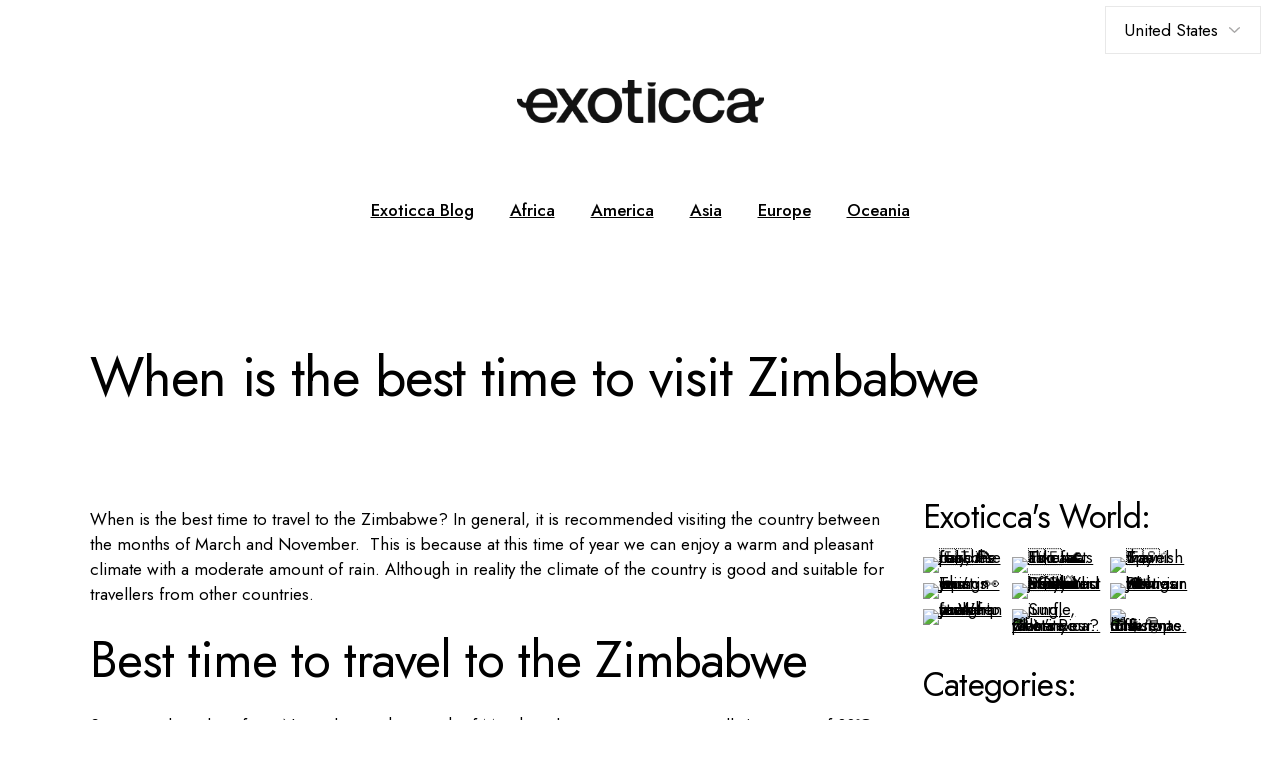

--- FILE ---
content_type: text/html; charset=UTF-8
request_url: https://www.exoticca.com/us/blog/best-time-visit-zimbabwe/
body_size: 24470
content:
<!DOCTYPE html>
<html lang="en-US">
<head>
	<meta charset="UTF-8">
	<meta name="viewport" content="width=device-width, initial-scale=1, user-scalable=yes">
	<meta name="robots" content="max-image-preview:large">
	<meta name='robots' content='index, follow' />
<link rel="canonical" href="https://www.exoticca.com/us/blog/best-time-visit-zimbabwe/" />

	<!-- This site is optimized with the Yoast SEO plugin v26.8 - https://yoast.com/product/yoast-seo-wordpress/ -->
	<title>When is the best time to visit Zimbabwe - Exoticca Blog</title>
	<meta property="og:locale" content="en_US" />
	<meta property="og:type" content="article" />
	<meta property="og:title" content="When is the best time to visit Zimbabwe - Exoticca Blog" />
	<meta property="og:description" content="When is the best time to travel to the Zimbabwe? In general, it is recommended visiting the country between the months of March and November.&nbsp; This is because at this time of year we can enjoy a warm and pleasant climate with a moderate amount of rain. Although in reality the climate of the country [&hellip;]" />
	<meta property="og:url" content="https://www.exoticca.com/us/blog/best-time-visit-zimbabwe/" />
	<meta property="og:site_name" content="Exoticca Blog" />
	<meta property="article:publisher" content="https://www.facebook.com/ExoticcaUS" />
	<meta property="article:modified_time" content="2025-02-19T09:38:40+00:00" />
	<meta name="twitter:card" content="summary_large_image" />
	<meta name="twitter:site" content="@Exoticca" />
	<meta name="twitter:label1" content="Est. reading time" />
	<meta name="twitter:data1" content="4 minutes" />
	<!-- / Yoast SEO plugin. -->


<link rel='dns-prefetch' href='//stats.wp.com' />
<link rel='dns-prefetch' href='//fonts-api.wp.com' />
<link rel='preconnect' href='//i0.wp.com' />
<link rel='preconnect' href='//c0.wp.com' />
<link rel="alternate" type="application/rss+xml" title="Exoticca Blog &raquo; Feed" href="https://www.exoticca.com/us/feed/" />
<link rel="alternate" type="application/rss+xml" title="Exoticca Blog &raquo; Comments Feed" href="https://www.exoticca.com/us/comments/feed/" />
<link rel="alternate" title="oEmbed (JSON)" type="application/json+oembed" href="https://www.exoticca.com/wp-json/oembed/1.0/embed?url=https%3A%2F%2Fwww.exoticca.com%2Fus%2Fblog%2Fbest-time-visit-zimbabwe%2F" />
<link rel="alternate" title="oEmbed (XML)" type="text/xml+oembed" href="https://www.exoticca.com/wp-json/oembed/1.0/embed?url=https%3A%2F%2Fwww.exoticca.com%2Fus%2Fblog%2Fbest-time-visit-zimbabwe%2F&#038;format=xml" />
<style id='wp-img-auto-sizes-contain-inline-css' type='text/css'>
img:is([sizes=auto i],[sizes^="auto," i]){contain-intrinsic-size:3000px 1500px}
/*# sourceURL=wp-img-auto-sizes-contain-inline-css */
</style>
<link rel='stylesheet' id='animate-css' href='https://www.exoticca.com/wp-content/plugins/qi-blocks/assets/css/plugins/animate/animate.min.css?ver=4.1.1' type='text/css' media='all' />
<link rel='stylesheet' id='elegant-icons-css' href='https://www.exoticca.com/wp-content/plugins/wanderaway-core/inc/icons/elegant-icons/assets/css/elegant-icons.min.css?ver=6.9' type='text/css' media='all' />
<link rel='stylesheet' id='font-awesome-css' href='https://www.exoticca.com/wp-content/plugins/wanderaway-core/inc/icons/font-awesome/assets/css/all.min.css?ver=6.9' type='text/css' media='all' />
<link rel='stylesheet' id='sby_common_styles-css' href='https://www.exoticca.com/wp-content/plugins/feeds-for-youtube/public/build/css/sb-youtube-common.css?ver=2.6.2' type='text/css' media='all' />
<link rel='stylesheet' id='sby_styles-css' href='https://www.exoticca.com/wp-content/plugins/feeds-for-youtube/public/build/css/sb-youtube-free.css?ver=2.6.2' type='text/css' media='all' />
<style id='wp-emoji-styles-inline-css' type='text/css'>

	img.wp-smiley, img.emoji {
		display: inline !important;
		border: none !important;
		box-shadow: none !important;
		height: 1em !important;
		width: 1em !important;
		margin: 0 0.07em !important;
		vertical-align: -0.1em !important;
		background: none !important;
		padding: 0 !important;
	}
/*# sourceURL=wp-emoji-styles-inline-css */
</style>
<style id='wp-block-library-inline-css' type='text/css'>
:root{--wp-block-synced-color:#7a00df;--wp-block-synced-color--rgb:122,0,223;--wp-bound-block-color:var(--wp-block-synced-color);--wp-editor-canvas-background:#ddd;--wp-admin-theme-color:#007cba;--wp-admin-theme-color--rgb:0,124,186;--wp-admin-theme-color-darker-10:#006ba1;--wp-admin-theme-color-darker-10--rgb:0,107,160.5;--wp-admin-theme-color-darker-20:#005a87;--wp-admin-theme-color-darker-20--rgb:0,90,135;--wp-admin-border-width-focus:2px}@media (min-resolution:192dpi){:root{--wp-admin-border-width-focus:1.5px}}.wp-element-button{cursor:pointer}:root .has-very-light-gray-background-color{background-color:#eee}:root .has-very-dark-gray-background-color{background-color:#313131}:root .has-very-light-gray-color{color:#eee}:root .has-very-dark-gray-color{color:#313131}:root .has-vivid-green-cyan-to-vivid-cyan-blue-gradient-background{background:linear-gradient(135deg,#00d084,#0693e3)}:root .has-purple-crush-gradient-background{background:linear-gradient(135deg,#34e2e4,#4721fb 50%,#ab1dfe)}:root .has-hazy-dawn-gradient-background{background:linear-gradient(135deg,#faaca8,#dad0ec)}:root .has-subdued-olive-gradient-background{background:linear-gradient(135deg,#fafae1,#67a671)}:root .has-atomic-cream-gradient-background{background:linear-gradient(135deg,#fdd79a,#004a59)}:root .has-nightshade-gradient-background{background:linear-gradient(135deg,#330968,#31cdcf)}:root .has-midnight-gradient-background{background:linear-gradient(135deg,#020381,#2874fc)}:root{--wp--preset--font-size--normal:16px;--wp--preset--font-size--huge:42px}.has-regular-font-size{font-size:1em}.has-larger-font-size{font-size:2.625em}.has-normal-font-size{font-size:var(--wp--preset--font-size--normal)}.has-huge-font-size{font-size:var(--wp--preset--font-size--huge)}:root .has-text-align-center{text-align:center}:root .has-text-align-left{text-align:left}:root .has-text-align-right{text-align:right}.has-fit-text{white-space:nowrap!important}#end-resizable-editor-section{display:none}.aligncenter{clear:both}.items-justified-left{justify-content:flex-start}.items-justified-center{justify-content:center}.items-justified-right{justify-content:flex-end}.items-justified-space-between{justify-content:space-between}.screen-reader-text{word-wrap:normal!important;border:0;clip-path:inset(50%);height:1px;margin:-1px;overflow:hidden;padding:0;position:absolute;width:1px}.screen-reader-text:focus{background-color:#ddd;clip-path:none;color:#444;display:block;font-size:1em;height:auto;left:5px;line-height:normal;padding:15px 23px 14px;text-decoration:none;top:5px;width:auto;z-index:100000}html :where(.has-border-color){border-style:solid}html :where([style*=border-top-color]){border-top-style:solid}html :where([style*=border-right-color]){border-right-style:solid}html :where([style*=border-bottom-color]){border-bottom-style:solid}html :where([style*=border-left-color]){border-left-style:solid}html :where([style*=border-width]){border-style:solid}html :where([style*=border-top-width]){border-top-style:solid}html :where([style*=border-right-width]){border-right-style:solid}html :where([style*=border-bottom-width]){border-bottom-style:solid}html :where([style*=border-left-width]){border-left-style:solid}html :where(img[class*=wp-image-]){height:auto;max-width:100%}:where(figure){margin:0 0 1em}html :where(.is-position-sticky){--wp-admin--admin-bar--position-offset:var(--wp-admin--admin-bar--height,0px)}@media screen and (max-width:600px){html :where(.is-position-sticky){--wp-admin--admin-bar--position-offset:0px}}
.has-text-align-justify{text-align:justify;}
/*# sourceURL=wp-block-library-inline-css */
</style>
<style id='classic-theme-styles-inline-css' type='text/css'>
.wp-block-button__link{background-color:#32373c;border-radius:9999px;box-shadow:none;color:#fff;font-size:1.125em;padding:calc(.667em + 2px) calc(1.333em + 2px);text-decoration:none}.wp-block-file__button{background:#32373c;color:#fff}.wp-block-accordion-heading{margin:0}.wp-block-accordion-heading__toggle{background-color:inherit!important;color:inherit!important}.wp-block-accordion-heading__toggle:not(:focus-visible){outline:none}.wp-block-accordion-heading__toggle:focus,.wp-block-accordion-heading__toggle:hover{background-color:inherit!important;border:none;box-shadow:none;color:inherit;padding:var(--wp--preset--spacing--20,1em) 0;text-decoration:none}.wp-block-accordion-heading__toggle:focus-visible{outline:auto;outline-offset:0}
/*# sourceURL=https://www.exoticca.com/wp-content/plugins/gutenberg/build/styles/block-library/classic.min.css */
</style>
<link rel='stylesheet' id='contact-form-7-css' href='https://www.exoticca.com/wp-content/plugins/contact-form-7/includes/css/styles.css?ver=6.1.4' type='text/css' media='all' />
<link rel='stylesheet' id='ctf_styles-css' href='https://www.exoticca.com/wp-content/plugins/custom-twitter-feeds/css/ctf-styles.min.css?ver=2.3.1' type='text/css' media='all' />
<link rel='stylesheet' id='qi-blocks-grid-css' href='https://www.exoticca.com/wp-content/plugins/qi-blocks/assets/dist/grid.css?ver=1.4.7' type='text/css' media='all' />
<link rel='stylesheet' id='qi-blocks-main-css' href='https://www.exoticca.com/wp-content/plugins/qi-blocks/assets/dist/main.css?ver=1.4.7' type='text/css' media='all' />
<style id='qi-blocks-main-inline-css' type='text/css'>
body  .qodef-widget-block-f2f3a6f9 .qodef-gutenberg-section{--qi-blocks-columns-gap: 30px;}
/*# sourceURL=qi-blocks-main-inline-css */
</style>
<link rel='stylesheet' id='da_hm-modal-css' href='https://www.exoticca.com/wp-content/plugins/hreflang-manager/public/assets/css/locale-selector-display-styles/button-group/button-group.css?ver=1.48' type='text/css' media='all' />
<link rel='stylesheet' id='da_hm-custom-css' href='https://www.exoticca.com/wp-content/uploads/dahm_uploads/custom.css?ver=1.48' type='text/css' media='all' />
<link rel='stylesheet' id='qi-addons-for-elementor-grid-style-css' href='https://www.exoticca.com/wp-content/plugins/qi-addons-for-elementor/assets/css/grid.min.css?ver=1.9.5' type='text/css' media='all' />
<link rel='stylesheet' id='qi-addons-for-elementor-helper-parts-style-css' href='https://www.exoticca.com/wp-content/plugins/qi-addons-for-elementor/assets/css/helper-parts.min.css?ver=1.9.5' type='text/css' media='all' />
<link rel='stylesheet' id='qi-addons-for-elementor-style-css' href='https://www.exoticca.com/wp-content/plugins/qi-addons-for-elementor/assets/css/main.min.css?ver=1.9.5' type='text/css' media='all' />
<link rel='stylesheet' id='swiper-css' href='https://www.exoticca.com/wp-content/plugins/qi-addons-for-elementor/assets/plugins/swiper/8.4.5/swiper.min.css?ver=8.4.5' type='text/css' media='all' />
<link rel='stylesheet' id='wanderaway-main-css' href='https://www.exoticca.com/wp-content/themes/wanderaway/assets/css/main.min.css?ver=6.9' type='text/css' media='all' />
<link rel='stylesheet' id='wanderaway-core-style-css' href='https://www.exoticca.com/wp-content/plugins/wanderaway-core/assets/css/wanderaway-core.min.css?ver=6.9' type='text/css' media='all' />
<link rel='stylesheet' id='wanderaway-google-fonts-css' href='https://fonts-api.wp.com/css?family=Jost%3A300%2C400%2C500%2C600%2C700%7CItaliana%3A300%2C400%2C500%2C600%2C700&#038;subset=latin-ext&#038;display=swap&#038;ver=1.0.0' type='text/css' media='all' />
<link rel='stylesheet' id='wanderaway-style-css' href='https://www.exoticca.com/wp-content/themes/wanderaway/style.css?ver=6.9' type='text/css' media='all' />
<style id='wanderaway-style-inline-css' type='text/css'>
.error404 #qodef-page-inner #qodef-page-content { height: calc(100vh - 154px);}@media only screen and (max-width: 1024px) { .error404 #qodef-page-inner #qodef-page-content { height: calc(100vh - 70px);}}label { color: rgb(130,36,227);}#qodef-page-footer-top-area { background-color: rgb(0,0,0);}#qodef-page-footer-top-area-inner { border-top-color: rgb(255,255,255);border-top-width: 1px;}#qodef-top-area-inner { height: 60px;}a, p a { color: rgb(30,115,190);text-decoration: underline;}a:hover, p a:hover { color: rgb(0,58,196);}.qodef-header--standard #qodef-page-header { background-color: rgb(255,255,255);}.qodef-header--standard #qodef-page-header { border-bottom-color: rgb(255,255,255);border-bottom-width: 40px;}.qodef-mobile-header--standard #qodef-page-mobile-header { border-bottom-style: solid;}
/*# sourceURL=wanderaway-style-inline-css */
</style>
<style id='jetpack-global-styles-frontend-style-inline-css' type='text/css'>
:root { --font-headings: unset; --font-base: unset; --font-headings-default: -apple-system,BlinkMacSystemFont,"Segoe UI",Roboto,Oxygen-Sans,Ubuntu,Cantarell,"Helvetica Neue",sans-serif; --font-base-default: -apple-system,BlinkMacSystemFont,"Segoe UI",Roboto,Oxygen-Sans,Ubuntu,Cantarell,"Helvetica Neue",sans-serif;}
/*# sourceURL=jetpack-global-styles-frontend-style-inline-css */
</style>
<link rel='stylesheet' id='wp-block-paragraph-css' href='https://www.exoticca.com/wp-content/plugins/gutenberg/build/styles/block-library/paragraph/style.min.css?ver=22.4.0' type='text/css' media='all' />
<link rel='stylesheet' id='wp-block-heading-css' href='https://www.exoticca.com/wp-content/plugins/gutenberg/build/styles/block-library/heading/style.min.css?ver=22.4.0' type='text/css' media='all' />
<link rel='stylesheet' id='wp-block-list-css' href='https://www.exoticca.com/wp-content/plugins/gutenberg/build/styles/block-library/list/style.min.css?ver=22.4.0' type='text/css' media='all' />
<script type="text/javascript" id="jetpack-mu-wpcom-settings-js-before">
/* <![CDATA[ */
var JETPACK_MU_WPCOM_SETTINGS = {"assetsUrl":"https://www.exoticca.com/wp-content/mu-plugins/wpcomsh/jetpack_vendor/automattic/jetpack-mu-wpcom/src/build/"};
//# sourceURL=jetpack-mu-wpcom-settings-js-before
/* ]]> */
</script>
<script type="text/javascript" src="https://c0.wp.com/c/6.9/wp-includes/js/jquery/jquery.min.js" id="jquery-core-js"></script>
<script type="text/javascript" src="https://c0.wp.com/c/6.9/wp-includes/js/jquery/jquery-migrate.min.js" id="jquery-migrate-js"></script>
<link rel="https://api.w.org/" href="https://www.exoticca.com/wp-json/" /><link rel="alternate" title="JSON" type="application/json" href="https://www.exoticca.com/wp-json/wp/v2/pages/2894" /><link rel="EditURI" type="application/rsd+xml" title="RSD" href="https://www.exoticca.com/xmlrpc.php?rsd" />

<link rel='shortlink' href='https://www.exoticca.com/?p=2894' />
<!-- Snowplow starts plowing -->
<script type="text/javascript">
;(function(p,l,o,w,i,n,g){if(!p[i]){p.GlobalSnowplowNamespace=p.GlobalSnowplowNamespace||[];
p.GlobalSnowplowNamespace.push(i);p[i]=function(){(p[i].q=p[i].q||[]).push(arguments)
};p[i].q=p[i].q||[];n=l.createElement(o);g=l.getElementsByTagName(o)[0];n.async=1;
n.src=w;g.parentNode.insertBefore(n,g)}}(window,document,"script","https://assets-prepro.exoticca.com/js/sp.js","snowplow"));
/**
 * Extracts the market code from the location pathname.
 * @param {Location} location - The window.location object.
 * @returns {string|null} - The market code (e.g., "ES", "UK", "US") or null if not found.
 */
function getMarketFromLocation(location) {
  if (!location || !location.pathname) return null;
  // Remove leading/trailing slashes and split by "/"
  const segments = location.pathname.replace(/^\/|\/$/g, '').split('/');
  if (!segments.length) return null;

  // Map of path segment to market code
  const marketMap = {
    uk: "UK",
    fr: "FR",
    us: "US",
    ca: "CA",
    es: "ES",
    de: "DE",
  };

  const marketSegment = segments[0].toLowerCase();
  return marketMap[marketSegment] || null;
};

const market = getMarketFromLocation(window.location);

/**
 * Maps a market code to its currency code.
 * @param {string} market - The market code (e.g., "UK", "US", "ES").
 * @returns {string|null} - The currency code (e.g., "GBP", "USD", "EUR") or null if not found.
 */
function getCurrencyByMarket(market) {
  if (!market) return null;
  const marketToCurrency = {
    CA: "CAD",
    DE: "EUR",
    ES: "EUR",
    UK: "GBP",
    US: "USD",
	FR: "EUR",
  };
  return marketToCurrency[market.toUpperCase()] || null;
};

const currency = getCurrencyByMarket(market); 
/**
 * Maps a market code to its default language code.
 * @param {string} market - The market code (e.g., "UK", "US", "ES").
 * @returns {string|null} - The language code (e.g., "en_UK", "es_ES") or null if not found.
 */
function getLanguageByMarket(market) {
  if (!market) return null;
  const marketToLanguage = {
    UK: "en_UK",
    FR: "fr_FR",
    ES: "es_ES",
    DE: "de_DE",
    CA: "en_CA",
    US: "en_US", 
  };
  return marketToLanguage[market.toUpperCase()] || null;
};
const language = getLanguageByMarket(market); // e.g., "en_UK"

const siteContext = {
  schema: 'iglu:com.exoticca/site/jsonschema/1-0-0',
  data: {
    "site_id": "1",
    "site_affiliate_id": 1,
  }
};
	
const partnerContext = {
  schema: 'iglu:com.exoticca/partner/jsonschema/1-0-0',
  data: {
    affiliate_id: 1,
    type: "B2C",
  }
};
const marketConfigContext = {
  schema: 'iglu:com.exoticca/market_config/jsonschema/1-0-0',
  data: {
    "market_id": market, // take from the url
    "currency": currency,
    "language": language,
  }
};
const pageContext = {
  schema: 'iglu:com.snowplowanalytics.snowplow.ecommerce/page/jsonschema/1-0-0',
  data: {
     "type": 'blog',
  }
};
window.snowplow('newTracker', 'sp1', 'https://com-exoticca-prod1.collector.snplow.net', {
  appId: 'blog',
  discoverRootDomain: true,
  cookieSameSite: 'Lax',
  contexts: {
      performanceTiming: true
  }
});

window.snowplow('trackPageView',{
  context: [
  	siteContext,
  	partnerContext,
  	marketConfigContext,
	pageContext
]
});
</script>
<!-- Snowplow stop plowing -->	<style>img#wpstats{display:none}</style>
		<meta name="generator" content="Elementor 3.34.3; features: e_font_icon_svg, additional_custom_breakpoints; settings: css_print_method-internal, google_font-enabled, font_display-swap">

<!-- Schema & Structured Data For WP v1.54.2 - -->
<script type="application/ld+json" class="saswp-schema-markup-output">
[{"@context":"https:\/\/schema.org\/","@type":"BreadcrumbList","@id":"https:\/\/www.exoticca.com\/us\/blog\/best-time-visit-zimbabwe\/#breadcrumb","itemListElement":[{"@type":"ListItem","position":1,"item":{"@id":"https:\/\/www.exoticca.com","name":"Exoticca Blog"}},{"@type":"ListItem","position":2,"item":{"@id":"https:\/\/www.exoticca.com\/us\/blog\/","name":"Exoticca: With You Every Step of the Journey"}},{"@type":"ListItem","position":3,"item":{"@id":"https:\/\/www.exoticca.com\/us\/blog\/best-time-visit-zimbabwe\/","name":"When is the best time to visit Zimbabwe"}}]}]
</script>

			<style>
				.e-con.e-parent:nth-of-type(n+4):not(.e-lazyloaded):not(.e-no-lazyload),
				.e-con.e-parent:nth-of-type(n+4):not(.e-lazyloaded):not(.e-no-lazyload) * {
					background-image: none !important;
				}
				@media screen and (max-height: 1024px) {
					.e-con.e-parent:nth-of-type(n+3):not(.e-lazyloaded):not(.e-no-lazyload),
					.e-con.e-parent:nth-of-type(n+3):not(.e-lazyloaded):not(.e-no-lazyload) * {
						background-image: none !important;
					}
				}
				@media screen and (max-height: 640px) {
					.e-con.e-parent:nth-of-type(n+2):not(.e-lazyloaded):not(.e-no-lazyload),
					.e-con.e-parent:nth-of-type(n+2):not(.e-lazyloaded):not(.e-no-lazyload) * {
						background-image: none !important;
					}
				}
			</style>
			<link rel="icon" href="https://i0.wp.com/www.exoticca.com/wp-content/uploads/2025/02/cropped-favicon-bigger-512.png?fit=32%2C32&#038;ssl=1" sizes="32x32" />
<link rel="icon" href="https://i0.wp.com/www.exoticca.com/wp-content/uploads/2025/02/cropped-favicon-bigger-512.png?fit=192%2C192&#038;ssl=1" sizes="192x192" />
<link rel="apple-touch-icon" href="https://i0.wp.com/www.exoticca.com/wp-content/uploads/2025/02/cropped-favicon-bigger-512.png?fit=180%2C180&#038;ssl=1" />
<meta name="msapplication-TileImage" content="https://i0.wp.com/www.exoticca.com/wp-content/uploads/2025/02/cropped-favicon-bigger-512.png?fit=270%2C270&#038;ssl=1" />
<style type="text/css" id="wp-custom-css">a,
p a {
	color: #07bbdb;
	text-decoration: underline;
	transition: color 0.3s ease-out;
	cursor: pointer;
}

#qodef-page-inner {
	position: relative;
	padding: 0px 0 100px;
}

#qodef-e-media-image {
width: 500px;
height: 334px;
}

#qodef-top-area {
    position: relative;
    background-color: #FFFFFF;
    z-index: 101;</style>	<!-- TrustBox script -->
<script type="text/javascript" src="//widget.trustpilot.com/bootstrap/v5/tp.widget.bootstrap.min.js" async></script>
<!-- End TrustBox script -->
</head>
<body class="wp-singular page-template-default page page-id-2894 page-child parent-pageid-30864 wp-theme-wanderaway qi-blocks-1.4.7 qodef-gutenberg--no-touch qode-framework-1.2.4 qodef-qi--no-touch qi-addons-for-elementor-1.9.5 qodef-above-content-area--enabled qodef-back-to-top--enabled  qodef-header--standard qodef-header-appearance--none qodef-mobile-header--standard qodef-mobile-header-appearance--sticky qodef-drop-down-second--default wanderaway-core-1.1 qode-optimizer-1.0.4 wanderaway-1.1 qodef-content-grid-1100 qodef-header-standard--center qodef-search--covers-header elementor-default elementor-kit-515" itemscope itemtype="https://schema.org/WebPage">
	<a class="skip-link screen-reader-text" href="#qodef-page-content">Skip to the content</a>	<div id="qodef-page-wrapper" class="">
			<div id="qodef-top-area">
		<div id="qodef-top-area-inner" >
				<div class="qodef-widget-holder qodef--right">
		<div id="polylang-4" class="widget widget_polylang qodef-top-bar-widget"><label class="screen-reader-text" for="lang_choice_polylang-4">Choose a language</label><select name="lang_choice_polylang-4" id="lang_choice_polylang-4" class="pll-switcher-select">
	<option value="https://www.exoticca.com/uk/blog/" lang="en-GB">United Kingdom</option>
	<option value="https://www.exoticca.com/fr/blog/" lang="fr-FR">France</option>
	<option value="https://www.exoticca.com/ca/blog/" lang="en-CA">Canada</option>
	<option value="https://www.exoticca.com/es/blog/" lang="es-ES">Spain</option>
	<option value="https://www.exoticca.com/de/blog/" lang="de-DE">Germany</option>
	<option value="https://www.exoticca.com/us/blog/best-time-visit-zimbabwe/" lang="en-US" selected='selected'>United States</option>

</select>
<script type="text/javascript">
					document.getElementById( "lang_choice_polylang-4" ).addEventListener( "change", function ( event ) { location.href = event.currentTarget.value; } )
				</script></div>	</div>
		</div>
	</div>
	<div id="qodef-top-area-secondary">
		<div id="qodef-top-area-secondary-inner" >
				<div class="qodef-widget-holder ">
		<div id="block-39" class="widget widget_block widget_media_image qodef-top-bar-secondary-widget">
<figure class="wp-block-image size-large is-resized"><a href="https://www.exoticca.com/"><img fetchpriority="high" decoding="async" width="700" height="122" src="https://www.exoticca.com/wp-content/uploads/2025/02/Exoticca-Logo-black-2-700x122.png" alt="" class="wp-image-33258" style="width:247px;height:auto" srcset="https://i0.wp.com/www.exoticca.com/wp-content/uploads/2025/02/Exoticca-Logo-black-2.png?resize=700%2C122&amp;ssl=1 700w, https://i0.wp.com/www.exoticca.com/wp-content/uploads/2025/02/Exoticca-Logo-black-2.png?resize=300%2C52&amp;ssl=1 300w, https://i0.wp.com/www.exoticca.com/wp-content/uploads/2025/02/Exoticca-Logo-black-2.png?resize=768%2C134&amp;ssl=1 768w, https://i0.wp.com/www.exoticca.com/wp-content/uploads/2025/02/Exoticca-Logo-black-2.png?resize=1536%2C267&amp;ssl=1 1536w, https://i0.wp.com/www.exoticca.com/wp-content/uploads/2025/02/Exoticca-Logo-black-2.png?resize=2048%2C356&amp;ssl=1 2048w, https://i0.wp.com/www.exoticca.com/wp-content/uploads/2025/02/Exoticca-Logo-black-2.png?w=2600&amp;ssl=1 2600w, https://i0.wp.com/www.exoticca.com/wp-content/uploads/2025/02/Exoticca-Logo-black-2.png?w=3900&amp;ssl=1 3900w" sizes="(max-width: 700px) 100vw, 700px" /></a></figure>
</div>	</div>
		</div>
	</div>
<header id="qodef-page-header"  role="banner">
		<div id="qodef-page-header-inner" class=" qodef-skin--dark">
		<div class="qodef-header-wrapper">
	<div class="qodef-header-logo">
			</div>
		<nav class="qodef-header-navigation" role="navigation" aria-label="Top Menu">
		<ul id="menu-header-us-menu-1" class="menu"><li class="menu-item menu-item-type-custom menu-item-object-custom menu-item-33398"><a href="https://www.exoticca.com/us/blog/"><span class="qodef-menu-item-text">Exoticca Blog</span></a></li>
<li class="menu-item menu-item-type-custom menu-item-object-custom menu-item-33279"><a href="https://www.exoticca.com/us/africa"><span class="qodef-menu-item-text">Africa</span></a></li>
<li class="menu-item menu-item-type-custom menu-item-object-custom menu-item-33280"><a href="https://www.exoticca.com/us/america"><span class="qodef-menu-item-text">America</span></a></li>
<li class="menu-item menu-item-type-custom menu-item-object-custom menu-item-33281"><a href="https://www.exoticca.com/us/asia"><span class="qodef-menu-item-text">Asia</span></a></li>
<li class="menu-item menu-item-type-custom menu-item-object-custom menu-item-33282"><a href="https://www.exoticca.com/us/europe"><span class="qodef-menu-item-text">Europe</span></a></li>
<li class="menu-item menu-item-type-custom menu-item-object-custom menu-item-33283"><a href="https://www.exoticca.com/us/oceania"><span class="qodef-menu-item-text">Oceania</span></a></li>
</ul>	</nav>
</div>
	</div>
	</header>
<header id="qodef-page-mobile-header" role="banner">
		<div id="qodef-page-mobile-header-inner" class="qodef-content-grid">
			<div class="qodef-widget-holder qodef--one">
		<div id="polylang-6" class="widget widget_polylang qodef-mobile-header-widget-area-one" data-area="mobile-header"><label class="screen-reader-text" for="lang_choice_polylang-6">Choose a language</label><select name="lang_choice_polylang-6" id="lang_choice_polylang-6" class="pll-switcher-select">
	<option value="https://www.exoticca.com/uk/blog/" lang="en-GB">United Kingdom</option>
	<option value="https://www.exoticca.com/fr/blog/" lang="fr-FR">France</option>
	<option value="https://www.exoticca.com/ca/blog/" lang="en-CA">Canada</option>
	<option value="https://www.exoticca.com/es/blog/" lang="es-ES">Spain</option>
	<option value="https://www.exoticca.com/de/blog/" lang="de-DE">Germany</option>
	<option value="https://www.exoticca.com/us/blog/best-time-visit-zimbabwe/" lang="en-US" selected='selected'>United States</option>

</select>
<script type="text/javascript">
					document.getElementById( "lang_choice_polylang-6" ).addEventListener( "change", function ( event ) { location.href = event.currentTarget.value; } )
				</script></div>	</div>
<a href="javascript:void(0)"  class="qodef-opener-icon qodef-m qodef-source--icon-pack qodef-mobile-header-opener"  >
	<span class="qodef-m-icon qodef--open">
		<span class="qodef-icon-elegant-icons icon_menu" ></span>	</span>
			<span class="qodef-m-icon qodef--close">
			<span class="qodef-icon-elegant-icons icon_close" ></span>		</span>
		</a>
	</div>
		<nav class="qodef-mobile-header-navigation" role="navigation" aria-label="Mobile Menu">
		<ul id="menu-header-us-menu-3" class="qodef-content-grid"><li class="menu-item menu-item-type-custom menu-item-object-custom menu-item-33398"><a href="https://www.exoticca.com/us/blog/"><span class="qodef-menu-item-text">Exoticca Blog</span></a></li>
<li class="menu-item menu-item-type-custom menu-item-object-custom menu-item-33279"><a href="https://www.exoticca.com/us/africa"><span class="qodef-menu-item-text">Africa</span></a></li>
<li class="menu-item menu-item-type-custom menu-item-object-custom menu-item-33280"><a href="https://www.exoticca.com/us/america"><span class="qodef-menu-item-text">America</span></a></li>
<li class="menu-item menu-item-type-custom menu-item-object-custom menu-item-33281"><a href="https://www.exoticca.com/us/asia"><span class="qodef-menu-item-text">Asia</span></a></li>
<li class="menu-item menu-item-type-custom menu-item-object-custom menu-item-33282"><a href="https://www.exoticca.com/us/europe"><span class="qodef-menu-item-text">Europe</span></a></li>
<li class="menu-item menu-item-type-custom menu-item-object-custom menu-item-33283"><a href="https://www.exoticca.com/us/oceania"><span class="qodef-menu-item-text">Oceania</span></a></li>
</ul>	</nav>
</header>
		<div id="qodef-page-outer">
			<div class="qodef-page-title qodef-m qodef-title--standard qodef-alignment--left qodef-vertical-alignment--header-bottom">
		<div class="qodef-m-inner">
		<div class="qodef-m-content qodef-content-grid ">
	<h1 class="qodef-m-title entry-title">
		When is the best time to visit Zimbabwe	</h1>
	</div>
	</div>
	</div>
<div id="qodef-above-content-area">
		</div>
			<div id="qodef-page-inner" class="qodef-content-grid">
<main id="qodef-page-content" class="qodef-grid qodef-layout--template qodef-grid-template--9-3 "  role="main">
	<div class="qodef-grid-inner">
		<div class="qodef-grid-item qodef-page-content-section qodef-col--content">
	
<p class="wp-block-paragraph">When
is the best time to travel to the Zimbabwe? In general, it is recommended
visiting the country between the months of March and November.&nbsp; This is because at this time of year we can
enjoy a warm and pleasant climate with a moderate amount of rain. Although in
reality the climate of the country is good and suitable for travellers from
other countries. </p>



<h2 class="wp-block-heading">Best time to travel to the Zimbabwe</h2>



<p class="wp-block-paragraph">Summer
takes place from November to the month of March and temperatures are usually in
excess of 30ºC and there is also some rain.&nbsp;
Winter is dry and cool, and it is an ideal season for seeing animals
that meet in the fresh water areas.&nbsp;
Between April and May the temperatures reach their highs, after the
summer rains.&nbsp; In the dry season, there
is much less rain, although it is the best time to do sports such as rafting in
the Zambezi river, which is characterised by the ferocity of its waters.
Summarising, Zimbabwe’s climate is mild and very pleasant since it isn’t
usually either too warm or too cold.&nbsp; In
terms of temperatures, the average high is of 31ºC in the month of October and
23ºC in June.</p>



<p class="wp-block-paragraph"><strong>Zimbabwe has four different types of climate:</strong></p>



<ul class="wp-block-list"><li>Semi-arid
     warm</li><li>Arid
     warm</li><li>Subtropical
     with dry winter and warm summer</li><li>Tropical
     dry or savannah</li></ul>



<p class="wp-block-paragraph">The
average temperature throughout the year in Zimbabwe is 27ºC and the average
annual rainfall is 1284 mm.&nbsp; This means
that for 183 days of the year it doesn’t rain.&nbsp;
The UV index is 6 and the percentage of average humidity is 64%.</p>



<p class="wp-block-paragraph">This
is the detailed information to know more accurately which is the best time to
travel to the Zimbabwe.</p>



<p class="wp-block-paragraph"><strong>January</strong><strong></strong></p>



<p class="wp-block-paragraph">During
the month of January, there is 345 mm of rainfall, it rains for 27 days, so
only 4 days are dry.&nbsp; The maximum
temperature is 26ºC and the minimum is 21ºC.</p>



<p class="wp-block-paragraph"><strong>February</strong><strong></strong></p>



<p class="wp-block-paragraph">In
February it rains for approximately 25 days so there are only 3 dry days.
Rainfall reaches 208 mm. The maximum temperature is 27ºC and the minimum is
21ºC.</p>



<p class="wp-block-paragraph"><strong>March</strong><strong></strong></p>



<p class="wp-block-paragraph">This
month in Zimbabwe there are only 23 days of rain with 149 mm of rainfall.&nbsp; We have 8 dry days and average temperatures
of 20ºC as a minimum and 26ºC as a maximum.</p>



<p class="wp-block-paragraph"><strong>April</strong><strong></strong></p>



<p class="wp-block-paragraph">In
April there are 16 days of rain and the level of rainfall is 56 mm. During this
month there are 14 dry days.&nbsp; Average
temperatures are 25ºC maximum and 18ºC minimum.</p>



<p class="wp-block-paragraph"><strong>May and June</strong><strong></strong></p>



<p class="wp-block-paragraph">During
the month of January, there is 19 mm of rainfall, it rains for 3 days, so only
27 days are dry. The maximum temperature is 24ºC and the minimum is 17ºC.</p>



<p class="wp-block-paragraph"><strong>July</strong><strong></strong></p>



<p class="wp-block-paragraph">This
month in Zimbabwe there are only 3 days of rain with 4 mm of rainfall. We have
28 dry days and average temperatures of 17ºC as a minimum and 23ºC as a
maximum.</p>



<p class="wp-block-paragraph"><strong>August</strong><strong></strong></p>



<p class="wp-block-paragraph">In
August it only rains for 1 day in Zimbabwe, so the other 30 days are dry.&nbsp; There is 1 mm of rainfall.&nbsp; The maximum temperature is 26ºC and the
minimum is 17ºC.</p>



<p class="wp-block-paragraph"><strong>September</strong><strong></strong></p>



<p class="wp-block-paragraph">The
maximum average is 30°C during the month of September in Zimbabwe and the
minimum is around 21°C. This month has a total rainfall of 4 mm and it rains
for around 3 days.&nbsp; So there are 27 dry
days. </p>



<p class="wp-block-paragraph"><strong>October</strong><strong></strong></p>



<p class="wp-block-paragraph">During
the month of October, there is 25 mm of rainfall, it rains for 8 days, so only
23 days are dry. The maximum temperature is 31ºC and the minimum is 24ºC.</p>



<p class="wp-block-paragraph"><strong>November</strong><strong></strong></p>



<p class="wp-block-paragraph">In
November it only rains for 19 day in Zimbabwe, so the other 11 days are dry.
Rainfall increases to 125 mm.&nbsp; The
maximum temperature is 30ºC and the minimum is 24ºC.</p>



<p class="wp-block-paragraph"><strong>December</strong><strong></strong></p>



<p class="wp-block-paragraph">The
average maximum temperatures in December in Zimbabwe is 28ºC and the minimum is
around 22ºC. It rains for approximately 26 days, reaching rainfall of 344 mm.
There are only 5 dry days in this month. </p>



<h3 class="wp-block-heading">When to travel to Victoria Falls</h3>



<p class="wp-block-paragraph">One
of the main tourist attractions are the Victoria Falls, on the border of
Zimbabwe and Zambia. The weather in this region is what is known as a
subtropical estuary, although it is tempered by the falls located between the
city of Livingstone and the Victoria Falls.&nbsp;
This region is characterised by three climates instead of four as in the
rest of the country.&nbsp; The warm and rainy
season takes place between the months of November and March. Between April and
the start of August, it is the dry and cool season. And from mid-August to
October, it is the warm dry season.&nbsp;
Summer is not the best season to visit Victoria Falls because the
weather can be very humid.&nbsp; In the dry
cool season, night temperatures drop below 10ºC on average.&nbsp; Nearly all of the rain in the waterfalls
falls between December and February.&nbsp;
Between May and September there is hardly any rain. </p>



<p class="wp-block-paragraph">We
could summarise that the best time to travel to the Zimbabwe is between March
and November, although during the rest of the months, and going well equipped,
we can equally enjoy the wonders of this country. </p>



<div class="wp-block-button aligncenter"><a class="wp-block-button__link" href="https://www.exoticca.travel/africa/south-africa/zimbabwe">Zimbabwe holidays</a></div>
</div>
	<div class="qodef-grid-item qodef-page-sidebar-section qodef-col--sidebar">
			<aside id="qodef-page-sidebar" role="complementary">
		<div class="widget widget_block" data-area="test-sidebar">
<h3 class="wp-block-heading">Exoticca's World:</h3>
</div><div class="widget widget_block" data-area="test-sidebar">		<div class="wp-block-jetpack-instagram-gallery wp-block-jetpack-instagram-gallery__grid wp-block-jetpack-instagram-gallery__grid-columns-3 is-stacked-on-mobile" style="grid-gap: 10px; --latest-instagram-posts-spacing: 10px;">
					<a
				class="wp-block-jetpack-instagram-gallery__grid-post"
				href="https://www.instagram.com/p/DT3TjvzjQ28/"
				rel="noopener noreferrer"
				target="_blank"
			>
				<img
					alt="Italy, the real paradise for foodies🇮🇹🍕"
					src="https://scontent-iad3-2.cdninstagram.com/v/t39.30808-6/612013171_1369870408488594_3588385653927632385_n.jpg?stp=dst-jpg_e35_tt6&#038;_nc_cat=106&#038;ccb=7-5&#038;_nc_sid=18de74&#038;efg=eyJlZmdfdGFnIjoiQ0FST1VTRUxfSVRFTS5iZXN0X2ltYWdlX3VybGdlbi5DMyJ9&#038;_nc_ohc=b6ff0ayLPioQ7kNvwFIfBFg&#038;_nc_oc=AdlpfOiI_7oENoGzBbQVDqx4d8d5wbXLuqbOSspLDgSYRuk4gnPvM3d8rrTa15ysg6Y&#038;_nc_zt=23&#038;_nc_ht=scontent-iad3-2.cdninstagram.com&#038;edm=ANo9K5cEAAAA&#038;_nc_gid=6EHqVLK05L675TJdOxJ_gQ&#038;oh=00_Afrh6fBdHBIktKDeijxnWylGGB-jUYY_isb6Yrs7HrvdQA&#038;oe=697FDEC0"
					loading="lazy"
				/>
			</a>
					<a
				class="wp-block-jetpack-instagram-gallery__grid-post"
				href="https://www.instagram.com/reel/DTvlQjjjGuG/"
				rel="noopener noreferrer"
				target="_blank"
			>
				<img
					alt="Fun facts about Lake Titicaca🇵🇪 🌊:"
					src="https://scontent-iad3-2.cdninstagram.com/v/t51.82787-15/619737355_18194888440337531_700629883789653248_n.jpg?stp=dst-jpg_e35_tt6&#038;_nc_cat=100&#038;ccb=7-5&#038;_nc_sid=18de74&#038;efg=eyJlZmdfdGFnIjoiQ0xJUFMuYmVzdF9pbWFnZV91cmxnZW4uQzMifQ%3D%3D&#038;_nc_ohc=Fz_3p87o9gAQ7kNvwGQNm_c&#038;_nc_oc=AdkuiqfizoKw1eq-kmcdtQZjBGqm9C7R_cbPYlWjUdb4I6326HzgPjeOuz_TkaNpJlI&#038;_nc_zt=23&#038;_nc_ht=scontent-iad3-2.cdninstagram.com&#038;edm=ANo9K5cEAAAA&#038;_nc_gid=6EHqVLK05L675TJdOxJ_gQ&#038;oh=00_Afp4dcny5qZ-lpi2x9KDCP2E-X8oQo6gCfb9dRTaNNmHfA&#038;oe=697FB566"
					loading="lazy"
				/>
			</a>
					<a
				class="wp-block-jetpack-instagram-gallery__grid-post"
				href="https://www.instagram.com/reel/DTlSHoJD6vl/"
				rel="noopener noreferrer"
				target="_blank"
			>
				<img
					alt="Travel… the Spanish way 🇪🇸✨ "
					src="https://scontent-iad3-1.cdninstagram.com/v/t51.82787-15/618166647_18194533951337531_6436096242501220184_n.jpg?stp=dst-jpg_e35_tt6&#038;_nc_cat=102&#038;ccb=7-5&#038;_nc_sid=18de74&#038;efg=eyJlZmdfdGFnIjoiQ0xJUFMuYmVzdF9pbWFnZV91cmxnZW4uQzMifQ%3D%3D&#038;_nc_ohc=jVkmXw6CA3sQ7kNvwFBkf0a&#038;_nc_oc=AdlvcGXrfPIwknX-bdvPaKK2aKU9ndA5QDwUTSV4SDKll3OYS3OntCkuPqLzmt8HyWU&#038;_nc_zt=23&#038;_nc_ht=scontent-iad3-1.cdninstagram.com&#038;edm=ANo9K5cEAAAA&#038;_nc_gid=6EHqVLK05L675TJdOxJ_gQ&#038;oh=00_AfpGIROdOqQqdGPp2NfGoA7YkLj747eLiSOczmyE6jdCEg&#038;oe=697FB8B9"
					loading="lazy"
				/>
			</a>
					<a
				class="wp-block-jetpack-instagram-gallery__grid-post"
				href="https://www.instagram.com/reel/DTgFHG5D3w6/"
				rel="noopener noreferrer"
				target="_blank"
			>
				<img
					alt="Things you can’t miss in Japan 👀🍣 "
					src="https://scontent-iad3-1.cdninstagram.com/v/t51.82787-15/611758012_18194358733337531_8130867779215569656_n.jpg?stp=dst-jpg_e35_tt6&#038;_nc_cat=107&#038;ccb=7-5&#038;_nc_sid=18de74&#038;efg=eyJlZmdfdGFnIjoiQ0xJUFMuYmVzdF9pbWFnZV91cmxnZW4uQzMifQ%3D%3D&#038;_nc_ohc=x-DiyFzOpY4Q7kNvwF5v-u0&#038;_nc_oc=AdkE33_4oxVw2kteJbd4ozpW4UisoXRZuJa9mhR-20CioC57QfyPlw2Iadf3j7NCu7A&#038;_nc_zt=23&#038;_nc_ht=scontent-iad3-1.cdninstagram.com&#038;edm=ANo9K5cEAAAA&#038;_nc_gid=6EHqVLK05L675TJdOxJ_gQ&#038;oh=00_AfqGp65CWCRlwr1dPFSirQRBlAR1YcaN6CLcFbT5nlt6Zg&#038;oe=697FB680"
					loading="lazy"
				/>
			</a>
					<a
				class="wp-block-jetpack-instagram-gallery__grid-post"
				href="https://www.instagram.com/reel/DTV4upxAq2w/"
				rel="noopener noreferrer"
				target="_blank"
			>
				<img
					alt="POV: You and your travel besties just ticked Machu Picchu off your bucket list 🇵🇪🏔"
					src="https://scontent-iad3-1.cdninstagram.com/v/t51.82787-15/613632515_18194020360337531_7877266122388242643_n.jpg?stp=dst-jpg_e35_tt6&#038;_nc_cat=107&#038;ccb=7-5&#038;_nc_sid=18de74&#038;efg=eyJlZmdfdGFnIjoiQ0xJUFMuYmVzdF9pbWFnZV91cmxnZW4uQzMifQ%3D%3D&#038;_nc_ohc=0THspffzbF4Q7kNvwE2M3p2&#038;_nc_oc=AdmJnZnWUk8GPAgNnFdSCNzVeLWEw7Sb4pVIQVGXjo8_GblKxsvQj1Kc4bZhWHsKX-k&#038;_nc_zt=23&#038;_nc_ht=scontent-iad3-1.cdninstagram.com&#038;edm=ANo9K5cEAAAA&#038;_nc_gid=6EHqVLK05L675TJdOxJ_gQ&#038;oh=00_AfqFFwzBSdxDGMSpcFoKkkWsp10W1LXVVQ1MPjtfzxm_IQ&#038;oe=697FCAA6"
					loading="lazy"
				/>
			</a>
					<a
				class="wp-block-jetpack-instagram-gallery__grid-post"
				href="https://www.instagram.com/p/DTTeJ-vFfh9/"
				rel="noopener noreferrer"
				target="_blank"
			>
				<img
					alt="Just vibing with our new Peruvian besties 🦙✨"
					src="https://scontent-iad3-2.cdninstagram.com/v/t39.30808-6/608508206_1368984058577229_7836713721290023926_n.jpg?stp=dst-jpg_e35_tt6&#038;_nc_cat=103&#038;ccb=7-5&#038;_nc_sid=18de74&#038;efg=eyJlZmdfdGFnIjoiQ0FST1VTRUxfSVRFTS5iZXN0X2ltYWdlX3VybGdlbi5DMyJ9&#038;_nc_ohc=XSTpqSlZqrwQ7kNvwHTm4Ff&#038;_nc_oc=AdmkZXYu7TSZc3NKU2OT7Xra_oGD9FcvqM9ts0s5BleiRZAaa65MeLRzEmnAusx2H_w&#038;_nc_zt=23&#038;_nc_ht=scontent-iad3-2.cdninstagram.com&#038;edm=ANo9K5cEAAAA&#038;_nc_gid=6EHqVLK05L675TJdOxJ_gQ&#038;oh=00_Afqq5DmK1L71kwIdUdHO_xn9h-dFKehitpeSD5UTqTxPXw&#038;oe=697FB236"
					loading="lazy"
				/>
			</a>
					<a
				class="wp-block-jetpack-instagram-gallery__grid-post"
				href="https://www.instagram.com/reel/DS5FDqAFJuP/"
				rel="noopener noreferrer"
				target="_blank"
			>
				<img
					alt="✨ When your trip to Jordan feels straight out of a movie..."
					src="https://scontent-iad3-2.cdninstagram.com/v/t51.82787-15/607040699_18192968680337531_1524800461319851204_n.jpg?stp=dst-jpg_e35_tt6&#038;_nc_cat=105&#038;ccb=7-5&#038;_nc_sid=18de74&#038;efg=eyJlZmdfdGFnIjoiQ0xJUFMuYmVzdF9pbWFnZV91cmxnZW4uQzMifQ%3D%3D&#038;_nc_ohc=XttzzfJBqvIQ7kNvwGQbLL8&#038;_nc_oc=AdnKIKnQk6ftE0lW6BWM6Yeoq2LBzwFDYUuAMEp-d3kh_n0vVlNXUDY3oBI5CeZnmfE&#038;_nc_zt=23&#038;_nc_ht=scontent-iad3-2.cdninstagram.com&#038;edm=ANo9K5cEAAAA&#038;_nc_gid=6EHqVLK05L675TJdOxJ_gQ&#038;oh=00_AfphDXARStR8d8hgRBb2iV0UXuowC5l1UN-NEa2HJ5dDug&#038;oe=697FC673"
					loading="lazy"
				/>
			</a>
					<a
				class="wp-block-jetpack-instagram-gallery__grid-post"
				href="https://www.instagram.com/reel/DSk6MV1EkSu/"
				rel="noopener noreferrer"
				target="_blank"
			>
				<img
					alt="Surf, jungle, volcanoes… what’s your favorite plan in Costa Rica? 🌴✈️ "
					src="https://scontent-iad3-1.cdninstagram.com/v/t51.82787-15/589937813_18192256432337531_6535025019278874780_n.jpg?stp=dst-jpg_e35_tt6&#038;_nc_cat=101&#038;ccb=7-5&#038;_nc_sid=18de74&#038;efg=eyJlZmdfdGFnIjoiQ0xJUFMuYmVzdF9pbWFnZV91cmxnZW4uQzMifQ%3D%3D&#038;_nc_ohc=6NvPdrYEiSoQ7kNvwF7gpRo&#038;_nc_oc=Adn9cKbNzVbnN5gdeiEX_1uS_zADqpHRnwxDTz0txNSQRmfSygq0KnUHWPhRcac6uN8&#038;_nc_zt=23&#038;_nc_ht=scontent-iad3-1.cdninstagram.com&#038;edm=ANo9K5cEAAAA&#038;_nc_gid=6EHqVLK05L675TJdOxJ_gQ&#038;oh=00_AfondqXfRTMH1Kv2G-iGYaZ5WlXfXsQRyH0kJncCAJG6fA&#038;oe=697FC2F9"
					loading="lazy"
				/>
			</a>
					<a
				class="wp-block-jetpack-instagram-gallery__grid-post"
				href="https://www.instagram.com/p/DSfVESlD9um/"
				rel="noopener noreferrer"
				target="_blank"
			>
				<img
					alt="Christmas in Europe hits different... 🎁🎄🎅"
					src="https://scontent-iad3-1.cdninstagram.com/v/t39.30808-6/595941407_1347654800710155_5948938343550932569_n.jpg?stp=dst-jpg_e35_tt6&#038;_nc_cat=110&#038;ccb=7-5&#038;_nc_sid=18de74&#038;efg=eyJlZmdfdGFnIjoiQ0FST1VTRUxfSVRFTS5iZXN0X2ltYWdlX3VybGdlbi5DMyJ9&#038;_nc_ohc=aMQzocKU9IAQ7kNvwEcA4wC&#038;_nc_oc=Adk71mBPyiip8SgOslImjRFOzqkePvfbah9RwyDH1wjibO_I7KRkiqmSIZnlvtnmtaA&#038;_nc_zt=23&#038;_nc_ht=scontent-iad3-1.cdninstagram.com&#038;edm=ANo9K5cEAAAA&#038;_nc_gid=6EHqVLK05L675TJdOxJ_gQ&#038;oh=00_AfrIbfBCMoeD91awEz3C8_nnYeUgUPNIvXfLUqlweIjQfg&#038;oe=697FB5B3"
					loading="lazy"
				/>
			</a>
			</div>

	</div><div class="widget widget_block" data-area="test-sidebar">
<div class="wp-block-group"><div class="wp-block-group__inner-container is-layout-constrained wp-block-group-is-layout-constrained"></div></div>
</div><div class="widget widget_block" data-area="test-sidebar">
<h3 class="wp-block-heading">Categories:</h3>
</div><div class="widget widget_block" data-area="test-sidebar">
<div class="wp-block-group is-content-justification-right"><div class="wp-block-group__inner-container is-layout-constrained wp-container-core-group-is-layout-07b51d56 wp-block-group-is-layout-constrained"><div  class="qodef-block-container qodef-widget-block-8d7f63cd" ><div class="qi-block-categories qodef-block qodef-m wp-block-qi-blocks-categories qodef-text--underline-thick"><ul>	<li class="cat-item cat-item-9082"><a href="https://www.exoticca.com/us/blog/category/discovering-america/">Discovering America</a>
</li>
	<li class="cat-item cat-item-9970"><a href="https://www.exoticca.com/us/blog/category/events/">Events</a>
</li>
	<li class="cat-item cat-item-10282"><a href="https://www.exoticca.com/us/blog/category/faqs/">FAQs</a>
</li>
	<li class="cat-item cat-item-9944"><a href="https://www.exoticca.com/us/blog/category/food-drink/">Food &amp; Drink</a>
</li>
	<li class="cat-item cat-item-9105"><a href="https://www.exoticca.com/us/blog/category/moments-to-memories/">Moments to Memories</a>
</li>
	<li class="cat-item cat-item-9103"><a href="https://www.exoticca.com/us/blog/category/senior-tours/">Senior tours</a>
</li>
	<li class="cat-item cat-item-9086"><a href="https://www.exoticca.com/us/blog/category/surprising-asia/">Surprising Asia</a>
</li>
	<li class="cat-item cat-item-9088"><a href="https://www.exoticca.com/us/blog/category/travel-across-europe/">Travel across Europe</a>
</li>
	<li class="cat-item cat-item-10381"><a href="https://www.exoticca.com/us/blog/category/travel-facts/">Travel facts</a>
</li>
	<li class="cat-item cat-item-9098"><a href="https://www.exoticca.com/us/blog/category/travel-tips/">Travel tips</a>
</li>
	<li class="cat-item cat-item-9092"><a href="https://www.exoticca.com/us/blog/category/travel-to-oceania/">Travel to Oceania</a>
</li>
	<li class="cat-item cat-item-9096"><a href="https://www.exoticca.com/us/blog/category/travel-trends/">Travel Trends</a>
</li>
	<li class="cat-item cat-item-7467"><a href="https://www.exoticca.com/us/blog/category/uncategorized-en-us/">Uncategorized</a>
</li>
	<li class="cat-item cat-item-9084"><a href="https://www.exoticca.com/us/blog/category/best-time-to-travel/">When is the best time to travel</a>
</li>
	<li class="cat-item cat-item-9094"><a href="https://www.exoticca.com/us/blog/category/where-to-travel-by-month/">Where to travel by month</a>
</li>
	<li class="cat-item cat-item-9090"><a href="https://www.exoticca.com/us/blog/category/wonders-of-africa/">Wonders of Africa</a>
</li>
</ul></div></div></div></div>
</div><div class="widget widget_block" data-area="test-sidebar">
<div class="wp-block-qi-blocks-icon-with-text qodef-block-container qodef-widget-block-fe1370b0"><div class="qi-block-icon-with-text qodef-block qodef-m qodef-layout--before-content qodef-column-responsive--never"><div class="qodef-m-icon-wrapper"><div class="qodef-m-icon-holder"><svg xmlns="http://www.w3.org/2000/svg" xmlns:xlink="http://www.w3.org/1999/xlink" width="16" height="15" x="0px" y="0px" viewBox="0 0 16.2 15.2" xml:space="preserve"><g><g><path d="M16.1,5.8l-5,3.5l1.9,5.7l-4.9-3.6l-4.9,3.6l1.9-5.7l-5-3.5h6.1l1.9-5.7L10,5.8H16.1z"/></g></g></svg></div></div><div class="qodef-m-content"><h4 class="qodef-m-title"><span class="qodef-m-title-text">Special Deals</span></h4><div class="qodef-m-text">Find out the current deals on our best vacation packages</div><div class="qodef-m-button qodef-block-clear">
<div class="wp-block-qi-blocks-button qodef-block-container qodef-widget-block-a0a9782b qodef-width--inline"><a class="qi-block-button qodef-block qodef-m qodef-layout--filled qodef-type--standard qodef-text-underline qodef-underline--left qodef-hover--icon-move-horizontal-short" href="https://www.exoticca.com/us/blog/cheap-vacation-packages/"><span class="qodef-m-text">Best Vacation Deals</span></a></div>
</div></div></div></div>
</div>	</aside>
	</div>
	</div>
</main>
			</div><!-- close #qodef-page-inner div from header.php -->
		</div><!-- close #qodef-page-outer div from header.php -->
		<footer id="qodef-page-footer" class="qodef-skin--light" role="contentinfo">
		<div id="qodef-page-footer-top-area">
		<div id="qodef-page-footer-top-area-inner" class="qodef-content-grid">
			<div class="qodef-grid qodef-layout--columns qodef-responsive--custom qodef-col-num--3 qodef-col-num--768--1 qodef-col-num--680--1 qodef-col-num--480--1 qodef-proportions--equal-thirds" >
				<div class="qodef-grid-inner">
											<div class="qodef-grid-item">
							<div id="nav_menu-11" class="widget widget_nav_menu" data-area="qodef-footer-top-area-column-1"><div class="menu-footer-us-container"><ul id="menu-footer-us" class="menu"><li id="menu-item-33304" class="menu-item menu-item-type-taxonomy menu-item-object-category menu-item-33304"><a href="https://www.exoticca.com/us/blog/category/best-time-to-travel/">When is the best time to travel</a></li>
<li id="menu-item-33305" class="menu-item menu-item-type-taxonomy menu-item-object-category menu-item-33305"><a href="https://www.exoticca.com/us/blog/category/travel-tips/">Travel tips</a></li>
<li id="menu-item-33306" class="menu-item menu-item-type-taxonomy menu-item-object-category menu-item-33306"><a href="https://www.exoticca.com/us/blog/category/travel-across-europe/">Travel across Europe</a></li>
<li id="menu-item-33307" class="menu-item menu-item-type-taxonomy menu-item-object-category menu-item-33307"><a href="https://www.exoticca.com/us/blog/category/discovering-america/">Discovering America</a></li>
<li id="menu-item-33308" class="menu-item menu-item-type-taxonomy menu-item-object-category menu-item-33308"><a href="https://www.exoticca.com/us/blog/category/wonders-of-africa/">Wonders of Africa</a></li>
<li id="menu-item-33309" class="menu-item menu-item-type-taxonomy menu-item-object-category menu-item-33309"><a href="https://www.exoticca.com/us/blog/category/where-to-travel-by-month/">Where to travel by month</a></li>
<li id="menu-item-33310" class="menu-item menu-item-type-taxonomy menu-item-object-category menu-item-33310"><a href="https://www.exoticca.com/us/blog/category/travel-to-oceania/">Travel to Oceania</a></li>
<li id="menu-item-33311" class="menu-item menu-item-type-taxonomy menu-item-object-category menu-item-33311"><a href="https://www.exoticca.com/us/blog/category/moments-to-memories/">Moments to Memories</a></li>
</ul></div></div>						</div>
											<div class="qodef-grid-item">
							<div id="block-43" class="widget widget_block widget_media_image" data-area="qodef-footer-top-area-column-2">
<figure class="wp-block-image size-full"><img decoding="async" width="200" height="220" src="https://www.exoticca.com/wp-content/uploads/2025/08/TCBR_white_BF_Logo_L_2025_RGB.png" alt="" class="wp-image-37324"/></figure>
</div>						</div>
											<div class="qodef-grid-item">
							<div id="block-19" class="widget widget_block" data-area="qodef-footer-top-area-column-3">
<ul class="wp-block-social-links is-layout-flex wp-block-social-links-is-layout-flex"><li class="wp-social-link wp-social-link-instagram  wp-block-social-link"><a href="https://www.instagram.com/exoticca/?hl=en" class="wp-block-social-link-anchor"><svg width="24" height="24" viewBox="0 0 24 24" version="1.1" xmlns="http://www.w3.org/2000/svg" aria-hidden="true" focusable="false"><path d="M12,4.622c2.403,0,2.688,0.009,3.637,0.052c0.877,0.04,1.354,0.187,1.671,0.31c0.42,0.163,0.72,0.358,1.035,0.673 c0.315,0.315,0.51,0.615,0.673,1.035c0.123,0.317,0.27,0.794,0.31,1.671c0.043,0.949,0.052,1.234,0.052,3.637 s-0.009,2.688-0.052,3.637c-0.04,0.877-0.187,1.354-0.31,1.671c-0.163,0.42-0.358,0.72-0.673,1.035 c-0.315,0.315-0.615,0.51-1.035,0.673c-0.317,0.123-0.794,0.27-1.671,0.31c-0.949,0.043-1.233,0.052-3.637,0.052 s-2.688-0.009-3.637-0.052c-0.877-0.04-1.354-0.187-1.671-0.31c-0.42-0.163-0.72-0.358-1.035-0.673 c-0.315-0.315-0.51-0.615-0.673-1.035c-0.123-0.317-0.27-0.794-0.31-1.671C4.631,14.688,4.622,14.403,4.622,12 s0.009-2.688,0.052-3.637c0.04-0.877,0.187-1.354,0.31-1.671c0.163-0.42,0.358-0.72,0.673-1.035 c0.315-0.315,0.615-0.51,1.035-0.673c0.317-0.123,0.794-0.27,1.671-0.31C9.312,4.631,9.597,4.622,12,4.622 M12,3 C9.556,3,9.249,3.01,8.289,3.054C7.331,3.098,6.677,3.25,6.105,3.472C5.513,3.702,5.011,4.01,4.511,4.511 c-0.5,0.5-0.808,1.002-1.038,1.594C3.25,6.677,3.098,7.331,3.054,8.289C3.01,9.249,3,9.556,3,12c0,2.444,0.01,2.751,0.054,3.711 c0.044,0.958,0.196,1.612,0.418,2.185c0.23,0.592,0.538,1.094,1.038,1.594c0.5,0.5,1.002,0.808,1.594,1.038 c0.572,0.222,1.227,0.375,2.185,0.418C9.249,20.99,9.556,21,12,21s2.751-0.01,3.711-0.054c0.958-0.044,1.612-0.196,2.185-0.418 c0.592-0.23,1.094-0.538,1.594-1.038c0.5-0.5,0.808-1.002,1.038-1.594c0.222-0.572,0.375-1.227,0.418-2.185 C20.99,14.751,21,14.444,21,12s-0.01-2.751-0.054-3.711c-0.044-0.958-0.196-1.612-0.418-2.185c-0.23-0.592-0.538-1.094-1.038-1.594 c-0.5-0.5-1.002-0.808-1.594-1.038c-0.572-0.222-1.227-0.375-2.185-0.418C14.751,3.01,14.444,3,12,3L12,3z M12,7.378 c-2.552,0-4.622,2.069-4.622,4.622S9.448,16.622,12,16.622s4.622-2.069,4.622-4.622S14.552,7.378,12,7.378z M12,15 c-1.657,0-3-1.343-3-3s1.343-3,3-3s3,1.343,3,3S13.657,15,12,15z M16.804,6.116c-0.596,0-1.08,0.484-1.08,1.08 s0.484,1.08,1.08,1.08c0.596,0,1.08-0.484,1.08-1.08S17.401,6.116,16.804,6.116z"></path></svg><span class="wp-block-social-link-label screen-reader-text">Instagram</span></a></li>

<li class="wp-social-link wp-social-link-facebook  wp-block-social-link"><a href="https://www.instagram.com/exoticca/?hl=en" class="wp-block-social-link-anchor"><svg width="24" height="24" viewBox="0 0 24 24" version="1.1" xmlns="http://www.w3.org/2000/svg" aria-hidden="true" focusable="false"><path d="M12 2C6.5 2 2 6.5 2 12c0 5 3.7 9.1 8.4 9.9v-7H7.9V12h2.5V9.8c0-2.5 1.5-3.9 3.8-3.9 1.1 0 2.2.2 2.2.2v2.5h-1.3c-1.2 0-1.6.8-1.6 1.6V12h2.8l-.4 2.9h-2.3v7C18.3 21.1 22 17 22 12c0-5.5-4.5-10-10-10z"></path></svg><span class="wp-block-social-link-label screen-reader-text">Facebook</span></a></li>

<li class="wp-social-link wp-social-link-youtube  wp-block-social-link"><a href="https://www.instagram.com/exoticca/?hl=en" class="wp-block-social-link-anchor"><svg width="24" height="24" viewBox="0 0 24 24" version="1.1" xmlns="http://www.w3.org/2000/svg" aria-hidden="true" focusable="false"><path d="M21.8,8.001c0,0-0.195-1.378-0.795-1.985c-0.76-0.797-1.613-0.801-2.004-0.847c-2.799-0.202-6.997-0.202-6.997-0.202 h-0.009c0,0-4.198,0-6.997,0.202C4.608,5.216,3.756,5.22,2.995,6.016C2.395,6.623,2.2,8.001,2.2,8.001S2,9.62,2,11.238v1.517 c0,1.618,0.2,3.237,0.2,3.237s0.195,1.378,0.795,1.985c0.761,0.797,1.76,0.771,2.205,0.855c1.6,0.153,6.8,0.201,6.8,0.201 s4.203-0.006,7.001-0.209c0.391-0.047,1.243-0.051,2.004-0.847c0.6-0.607,0.795-1.985,0.795-1.985s0.2-1.618,0.2-3.237v-1.517 C22,9.62,21.8,8.001,21.8,8.001z M9.935,14.594l-0.001-5.62l5.404,2.82L9.935,14.594z"></path></svg><span class="wp-block-social-link-label screen-reader-text">YouTube</span></a></li></ul>
</div><div id="block-18" class="widget widget_block widget_text" data-area="qodef-footer-top-area-column-3">
<p class="wp-block-paragraph">Copyright © 2025 Exoticca Blog. All Rights Reserved.<br><br></p>
</div>						</div>
									</div>
			</div>
		</div>
	</div>
</footer>
<a id="qodef-back-to-top" href="#" class="qodef--predefined">
	<span class="qodef-back-to-top-icon-holder">
		<span class="qodef-back-to-top-background-holder">
			<svg class="qodef-svg--back-to-top-background qodef-e-back-to-top-background" xmlns="http://www.w3.org/2000/svg" width="55.558" height="57.871" viewBox="0 0 55.558 57.871" preserveAspectRatio="xMidYMid meet"><path d="M55.151 38.312c-.941 2.747-5.794 3.385-7.448 5.588-1.714 2.284-1 7.107-3.288 8.713-2.312 1.622-6.615-.7-9.314.136-2.672.824-4.922 5.172-7.777 5.126-2.755-.044-4.866-4.43-7.613-5.371s-7.1 1.231-9.307-.423c-2.284-1.714-1.4-6.529-3-8.818C5.782 40.951.961 40.145.129 37.447c-.825-2.672 2.7-6.045 2.742-8.9.044-2.755-3.4-6.233-2.459-8.981s5.794-3.384 7.448-5.588c1.714-2.284 1-7.107 3.288-8.713 2.312-1.622 6.615.7 9.313-.136 2.672-.824 4.922-5.172 7.778-5.126 2.754.044 4.866 4.43 7.613 5.371s7.1-1.231 9.307.422c2.284 1.714 1.4 6.529 3 8.818 1.622 2.312 6.444 3.118 7.275 5.816.825 2.672-2.7 6.045-2.742 8.9-.045 2.752 3.4 6.23 2.459 8.982Z"/></svg>		</span>
		<span class="qodef-back-to-top-icon">
			<svg class="qodef-svg--back-to-top qodef-e-back-to-top-icon" xmlns="http://www.w3.org/2000/svg" xmlns:xlink="http://www.w3.org/1999/xlink" width="32" height="32" viewBox="0 0 32 32" fill="currentColor"><g><path d="M 11.218,20.2L 17,14.418l 5.782,5.782c 0.39,0.39, 1.024,0.39, 1.414,0c 0.39-0.39, 0.39-1.024,0-1.414 L 17.71,12.3C 17.514,12.104, 17.258,12.008, 17,12.008c-0.258,0-0.514,0.096-0.71,0.292L 9.804,18.786c-0.39,0.39-0.39,1.024,0,1.414 C 10.194,20.59, 10.828,20.59, 11.218,20.2z"/></g></svg>		</span>
	</span>
</a>
	</div><!-- close #qodef-page-wrapper div from header.php -->
	<!-- wpcom_wp_footer -->
<script type="speculationrules">
{"prefetch":[{"source":"document","where":{"and":[{"href_matches":"/*"},{"not":{"href_matches":["/wp-*.php","/wp-admin/*","/wp-content/uploads/*","/wp-content/*","/wp-content/plugins/*","/wp-content/themes/wanderaway/*","/*\\?(.+)"]}},{"not":{"selector_matches":"a[rel~=\"nofollow\"]"}},{"not":{"selector_matches":".no-prefetch, .no-prefetch a"}}]},"eagerness":"conservative"}]}
</script>
<meta id="bilmur" property="bilmur:data" content="" data-customproperties="{&quot;woo_active&quot;:&quot;0&quot;,&quot;logged_in&quot;:&quot;0&quot;,&quot;wptheme&quot;:&quot;wanderaway&quot;,&quot;wptheme_is_block&quot;:&quot;0&quot;}" data-provider="wordpress.com" data-service="atomic"  data-site-tz="Europe/Madrid" >
<script defer src="https://s0.wp.com/wp-content/js/bilmur.min.js?m=202605"></script>
                    <script type="text/javascript">
                        let saswpStarColor = "#000";
                        
                        if (typeof jQuery !== 'undefined') {
                            jQuery('.saswp_star_color .saswp_star').attr('stop-color', saswpStarColor);
                        } else {
                            const stars = document.querySelectorAll('.saswp_star_color .saswp_star');
                            stars.forEach(star => star.setAttribute('stop-color', saswpStarColor));
                        }
                    </script>
                <!-- YouTube Feeds JS -->
<script type="text/javascript">

</script>
			<script>
				const lazyloadRunObserver = () => {
					const lazyloadBackgrounds = document.querySelectorAll( `.e-con.e-parent:not(.e-lazyloaded)` );
					const lazyloadBackgroundObserver = new IntersectionObserver( ( entries ) => {
						entries.forEach( ( entry ) => {
							if ( entry.isIntersecting ) {
								let lazyloadBackground = entry.target;
								if( lazyloadBackground ) {
									lazyloadBackground.classList.add( 'e-lazyloaded' );
								}
								lazyloadBackgroundObserver.unobserve( entry.target );
							}
						});
					}, { rootMargin: '200px 0px 200px 0px' } );
					lazyloadBackgrounds.forEach( ( lazyloadBackground ) => {
						lazyloadBackgroundObserver.observe( lazyloadBackground );
					} );
				};
				const events = [
					'DOMContentLoaded',
					'elementor/lazyload/observe',
				];
				events.forEach( ( event ) => {
					document.addEventListener( event, lazyloadRunObserver );
				} );
			</script>
			<style id='wp-block-image-inline-css' type='text/css'>
.wp-block-image>a,.wp-block-image>figure>a{display:inline-block}.wp-block-image img{box-sizing:border-box;height:auto;max-width:100%;vertical-align:bottom}@media not (prefers-reduced-motion){.wp-block-image img.hide{visibility:hidden}.wp-block-image img.show{animation:show-content-image .4s}}.wp-block-image[style*=border-radius] img,.wp-block-image[style*=border-radius]>a{border-radius:inherit}.wp-block-image.has-custom-border img{box-sizing:border-box}.wp-block-image.aligncenter{text-align:center}.wp-block-image.alignfull>a,.wp-block-image.alignwide>a{width:100%}.wp-block-image.alignfull img,.wp-block-image.alignwide img{height:auto;width:100%}.wp-block-image .aligncenter,.wp-block-image .alignleft,.wp-block-image .alignright,.wp-block-image.aligncenter,.wp-block-image.alignleft,.wp-block-image.alignright{display:table}.wp-block-image .aligncenter>figcaption,.wp-block-image .alignleft>figcaption,.wp-block-image .alignright>figcaption,.wp-block-image.aligncenter>figcaption,.wp-block-image.alignleft>figcaption,.wp-block-image.alignright>figcaption{caption-side:bottom;display:table-caption}.wp-block-image .alignleft{float:left;margin:.5em 1em .5em 0}.wp-block-image .alignright{float:right;margin:.5em 0 .5em 1em}.wp-block-image .aligncenter{margin-left:auto;margin-right:auto}.wp-block-image :where(figcaption){margin-bottom:1em;margin-top:.5em}.wp-block-image.is-style-circle-mask img{border-radius:9999px}@supports ((-webkit-mask-image:none) or (mask-image:none)) or (-webkit-mask-image:none){.wp-block-image.is-style-circle-mask img{border-radius:0;-webkit-mask-image:url('data:image/svg+xml;utf8,<svg viewBox="0 0 100 100" xmlns="http://www.w3.org/2000/svg"><circle cx="50" cy="50" r="50"/></svg>');mask-image:url('data:image/svg+xml;utf8,<svg viewBox="0 0 100 100" xmlns="http://www.w3.org/2000/svg"><circle cx="50" cy="50" r="50"/></svg>');mask-mode:alpha;-webkit-mask-position:center;mask-position:center;-webkit-mask-repeat:no-repeat;mask-repeat:no-repeat;-webkit-mask-size:contain;mask-size:contain}}:root :where(.wp-block-image.is-style-rounded img,.wp-block-image .is-style-rounded img){border-radius:9999px}.wp-block-image figure{margin:0}.wp-lightbox-container{display:flex;flex-direction:column;position:relative}.wp-lightbox-container img{cursor:zoom-in}.wp-lightbox-container img:hover+button{opacity:1}.wp-lightbox-container button{align-items:center;backdrop-filter:blur(16px) saturate(180%);background-color:#5a5a5a40;border:none;border-radius:4px;cursor:zoom-in;display:flex;height:20px;justify-content:center;opacity:0;padding:0;position:absolute;right:16px;text-align:center;top:16px;width:20px;z-index:100}@media not (prefers-reduced-motion){.wp-lightbox-container button{transition:opacity .2s ease}}.wp-lightbox-container button:focus-visible{outline:3px auto #5a5a5a40;outline:3px auto -webkit-focus-ring-color;outline-offset:3px}.wp-lightbox-container button:hover{cursor:pointer;opacity:1}.wp-lightbox-container button:focus{opacity:1}.wp-lightbox-container button:focus,.wp-lightbox-container button:hover,.wp-lightbox-container button:not(:hover):not(:active):not(.has-background){background-color:#5a5a5a40;border:none}.wp-lightbox-overlay{box-sizing:border-box;cursor:zoom-out;height:100vh;left:0;overflow:hidden;position:fixed;top:0;visibility:hidden;width:100%;z-index:100000}.wp-lightbox-overlay .close-button{align-items:center;cursor:pointer;display:flex;justify-content:center;min-height:40px;min-width:40px;padding:0;position:absolute;right:calc(env(safe-area-inset-right) + 16px);top:calc(env(safe-area-inset-top) + 16px);z-index:5000000}.wp-lightbox-overlay .close-button:focus,.wp-lightbox-overlay .close-button:hover,.wp-lightbox-overlay .close-button:not(:hover):not(:active):not(.has-background){background:none;border:none}.wp-lightbox-overlay .lightbox-image-container{height:var(--wp--lightbox-container-height);left:50%;overflow:hidden;position:absolute;top:50%;transform:translate(-50%,-50%);transform-origin:top left;width:var(--wp--lightbox-container-width);z-index:9999999999}.wp-lightbox-overlay .wp-block-image{align-items:center;box-sizing:border-box;display:flex;height:100%;justify-content:center;margin:0;position:relative;transform-origin:0 0;width:100%;z-index:3000000}.wp-lightbox-overlay .wp-block-image img{height:var(--wp--lightbox-image-height);min-height:var(--wp--lightbox-image-height);min-width:var(--wp--lightbox-image-width);width:var(--wp--lightbox-image-width)}.wp-lightbox-overlay .wp-block-image figcaption{display:none}.wp-lightbox-overlay button{background:none;border:none}.wp-lightbox-overlay .scrim{background-color:#fff;height:100%;opacity:.9;position:absolute;width:100%;z-index:2000000}.wp-lightbox-overlay.active{visibility:visible}@media not (prefers-reduced-motion){.wp-lightbox-overlay.active{animation:turn-on-visibility .25s both}.wp-lightbox-overlay.active img{animation:turn-on-visibility .35s both}.wp-lightbox-overlay.show-closing-animation:not(.active){animation:turn-off-visibility .35s both}.wp-lightbox-overlay.show-closing-animation:not(.active) img{animation:turn-off-visibility .25s both}.wp-lightbox-overlay.zoom.active{animation:none;opacity:1;visibility:visible}.wp-lightbox-overlay.zoom.active .lightbox-image-container{animation:lightbox-zoom-in .4s}.wp-lightbox-overlay.zoom.active .lightbox-image-container img{animation:none}.wp-lightbox-overlay.zoom.active .scrim{animation:turn-on-visibility .4s forwards}.wp-lightbox-overlay.zoom.show-closing-animation:not(.active){animation:none}.wp-lightbox-overlay.zoom.show-closing-animation:not(.active) .lightbox-image-container{animation:lightbox-zoom-out .4s}.wp-lightbox-overlay.zoom.show-closing-animation:not(.active) .lightbox-image-container img{animation:none}.wp-lightbox-overlay.zoom.show-closing-animation:not(.active) .scrim{animation:turn-off-visibility .4s forwards}}@keyframes show-content-image{0%{visibility:hidden}99%{visibility:hidden}to{visibility:visible}}@keyframes turn-on-visibility{0%{opacity:0}to{opacity:1}}@keyframes turn-off-visibility{0%{opacity:1;visibility:visible}99%{opacity:0;visibility:visible}to{opacity:0;visibility:hidden}}@keyframes lightbox-zoom-in{0%{transform:translate(calc((-100vw + var(--wp--lightbox-scrollbar-width))/2 + var(--wp--lightbox-initial-left-position)),calc(-50vh + var(--wp--lightbox-initial-top-position))) scale(var(--wp--lightbox-scale))}to{transform:translate(-50%,-50%) scale(1)}}@keyframes lightbox-zoom-out{0%{transform:translate(-50%,-50%) scale(1);visibility:visible}99%{visibility:visible}to{transform:translate(calc((-100vw + var(--wp--lightbox-scrollbar-width))/2 + var(--wp--lightbox-initial-left-position)),calc(-50vh + var(--wp--lightbox-initial-top-position))) scale(var(--wp--lightbox-scale));visibility:hidden}}
/*# sourceURL=https://www.exoticca.com/wp-content/plugins/gutenberg/build/styles/block-library/image/style.min.css */
</style>
<style id='wp-block-button-inline-css' type='text/css'>
.wp-block-button__link{align-content:center;box-sizing:border-box;cursor:pointer;display:inline-block;height:100%;text-align:center;word-break:break-word}.wp-block-button__link.aligncenter{text-align:center}.wp-block-button__link.alignright{text-align:right}:where(.wp-block-button__link){border-radius:9999px;box-shadow:none;padding:calc(.667em + 2px) calc(1.333em + 2px);text-decoration:none}.wp-block-button[style*=text-decoration] .wp-block-button__link{text-decoration:inherit}.wp-block-buttons>.wp-block-button.has-custom-width{max-width:none}.wp-block-buttons>.wp-block-button.has-custom-width .wp-block-button__link{width:100%}.wp-block-buttons>.wp-block-button.has-custom-font-size .wp-block-button__link{font-size:inherit}.wp-block-buttons>.wp-block-button.wp-block-button__width-25{width:calc(25% - var(--wp--style--block-gap, .5em)*.75)}.wp-block-buttons>.wp-block-button.wp-block-button__width-50{width:calc(50% - var(--wp--style--block-gap, .5em)*.5)}.wp-block-buttons>.wp-block-button.wp-block-button__width-75{width:calc(75% - var(--wp--style--block-gap, .5em)*.25)}.wp-block-buttons>.wp-block-button.wp-block-button__width-100{flex-basis:100%;width:100%}.wp-block-buttons.is-vertical>.wp-block-button.wp-block-button__width-25{width:25%}.wp-block-buttons.is-vertical>.wp-block-button.wp-block-button__width-50{width:50%}.wp-block-buttons.is-vertical>.wp-block-button.wp-block-button__width-75{width:75%}.wp-block-button.is-style-squared,.wp-block-button__link.wp-block-button.is-style-squared{border-radius:0}.wp-block-button.no-border-radius,.wp-block-button__link.no-border-radius{border-radius:0!important}:root :where(.wp-block-button .wp-block-button__link.is-style-outline),:root :where(.wp-block-button.is-style-outline>.wp-block-button__link){border:2px solid;padding:.667em 1.333em}:root :where(.wp-block-button .wp-block-button__link.is-style-outline:not(.has-text-color)),:root :where(.wp-block-button.is-style-outline>.wp-block-button__link:not(.has-text-color)){color:currentColor}:root :where(.wp-block-button .wp-block-button__link.is-style-outline:not(.has-background)),:root :where(.wp-block-button.is-style-outline>.wp-block-button__link:not(.has-background)){background-color:initial;background-image:none}
/*# sourceURL=https://www.exoticca.com/wp-content/plugins/gutenberg/build/styles/block-library/button/style.min.css */
</style>
<style id='jetpack-block-instagram-gallery-inline-css' type='text/css'>
.wp-block-jetpack-instagram-gallery__grid{align-content:stretch;display:flex;flex-direction:row;flex-wrap:wrap;justify-content:flex-start}.wp-block-jetpack-instagram-gallery__grid .wp-block-jetpack-instagram-gallery__grid-post{box-sizing:border-box;display:block;line-height:0;position:relative}.wp-block-jetpack-instagram-gallery__grid img{height:auto;width:100%}.wp-block-jetpack-instagram-gallery__grid-columns-1 .wp-block-jetpack-instagram-gallery__grid-post{width:100%}.wp-block-jetpack-instagram-gallery__grid-columns-2 .wp-block-jetpack-instagram-gallery__grid-post{width:50%}.wp-block-jetpack-instagram-gallery__grid-columns-3 .wp-block-jetpack-instagram-gallery__grid-post{width:33.33333%}.wp-block-jetpack-instagram-gallery__grid-columns-4 .wp-block-jetpack-instagram-gallery__grid-post{width:25%}.wp-block-jetpack-instagram-gallery__grid-columns-5 .wp-block-jetpack-instagram-gallery__grid-post{width:20%}.wp-block-jetpack-instagram-gallery__grid-columns-6 .wp-block-jetpack-instagram-gallery__grid-post{width:16.66667%}@media(max-width:600px){.wp-block-jetpack-instagram-gallery__grid.is-stacked-on-mobile .wp-block-jetpack-instagram-gallery__grid-post{width:100%}}@supports(display:grid){.wp-block-jetpack-instagram-gallery__grid{display:grid;grid-gap:10px;grid-auto-columns:1fr}@media(max-width:600px){.wp-block-jetpack-instagram-gallery__grid.is-stacked-on-mobile{display:block}.wp-block-jetpack-instagram-gallery__grid.is-stacked-on-mobile .wp-block-jetpack-instagram-gallery__grid-post{padding:var(--latest-instagram-posts-spacing)}}.wp-block-jetpack-instagram-gallery__grid .wp-block-jetpack-instagram-gallery__grid-post{width:auto}.wp-block-jetpack-instagram-gallery__grid .wp-block-jetpack-instagram-gallery__grid-post img{height:100%;object-fit:cover}.wp-block-jetpack-instagram-gallery__grid-columns-1{grid-template-columns:repeat(1,1fr)}.wp-block-jetpack-instagram-gallery__grid-columns-2{grid-template-columns:repeat(2,1fr)}.wp-block-jetpack-instagram-gallery__grid-columns-3{grid-template-columns:repeat(3,1fr)}.wp-block-jetpack-instagram-gallery__grid-columns-4{grid-template-columns:repeat(4,1fr)}.wp-block-jetpack-instagram-gallery__grid-columns-5{grid-template-columns:repeat(5,1fr)}.wp-block-jetpack-instagram-gallery__grid-columns-6{grid-template-columns:repeat(6,1fr)}}@supports(object-fit:cover){.wp-block-jetpack-instagram-gallery__grid-post img{height:100%;object-fit:cover}}
/*# sourceURL=https://www.exoticca.com/wp-content/plugins/jetpack/_inc/blocks/instagram-gallery/view.css?minify=false */
</style>
<style id='wp-block-group-inline-css' type='text/css'>
.wp-block-group{box-sizing:border-box}:where(.wp-block-group.wp-block-group-is-layout-constrained){position:relative}
/*# sourceURL=https://www.exoticca.com/wp-content/plugins/gutenberg/build/styles/block-library/group/style.min.css */
</style>
<link rel='stylesheet' id='qi-blocks-categories-css' href='https://www.exoticca.com/wp-content/plugins/qi-blocks/assets/dist/categories.css?ver=6.9' type='text/css' media='all' />
<link rel='stylesheet' id='qi-blocks-button-css' href='https://www.exoticca.com/wp-content/plugins/qi-blocks/assets/dist/button.css?ver=6.9' type='text/css' media='all' />
<link rel='stylesheet' id='qi-blocks-icon-with-text-css' href='https://www.exoticca.com/wp-content/plugins/qi-blocks/assets/dist/icon-with-text.css?ver=6.9' type='text/css' media='all' />
<style id='wp-block-social-links-inline-css' type='text/css'>
.wp-block-social-links{background:none;box-sizing:border-box;margin-left:0;padding-left:0;padding-right:0;text-indent:0}.wp-block-social-links .wp-social-link a,.wp-block-social-links .wp-social-link a:hover{border-bottom:0;box-shadow:none;text-decoration:none}.wp-block-social-links .wp-social-link svg{height:1em;width:1em}.wp-block-social-links .wp-social-link span:not(.screen-reader-text){font-size:.65em;margin-left:.5em;margin-right:.5em}.wp-block-social-links.has-small-icon-size{font-size:16px}.wp-block-social-links,.wp-block-social-links.has-normal-icon-size{font-size:24px}.wp-block-social-links.has-large-icon-size{font-size:36px}.wp-block-social-links.has-huge-icon-size{font-size:48px}.wp-block-social-links.aligncenter{display:flex;justify-content:center}.wp-block-social-links.alignright{justify-content:flex-end}.wp-block-social-link{border-radius:9999px;display:block}@media not (prefers-reduced-motion){.wp-block-social-link{transition:transform .1s ease}}.wp-block-social-link{height:auto}.wp-block-social-link a{align-items:center;display:flex;line-height:0}.wp-block-social-link:hover{transform:scale(1.1)}.wp-block-social-links .wp-block-social-link.wp-social-link{display:inline-block;margin:0;padding:0}.wp-block-social-links .wp-block-social-link.wp-social-link .wp-block-social-link-anchor,.wp-block-social-links .wp-block-social-link.wp-social-link .wp-block-social-link-anchor svg,.wp-block-social-links .wp-block-social-link.wp-social-link .wp-block-social-link-anchor:active,.wp-block-social-links .wp-block-social-link.wp-social-link .wp-block-social-link-anchor:hover,.wp-block-social-links .wp-block-social-link.wp-social-link .wp-block-social-link-anchor:visited{fill:currentColor;color:currentColor}:where(.wp-block-social-links:not(.is-style-logos-only)) .wp-social-link{background-color:#f0f0f0;color:#444}:where(.wp-block-social-links:not(.is-style-logos-only)) .wp-social-link-amazon{background-color:#f90;color:#fff}:where(.wp-block-social-links:not(.is-style-logos-only)) .wp-social-link-bandcamp{background-color:#1ea0c3;color:#fff}:where(.wp-block-social-links:not(.is-style-logos-only)) .wp-social-link-behance{background-color:#0757fe;color:#fff}:where(.wp-block-social-links:not(.is-style-logos-only)) .wp-social-link-bluesky{background-color:#0a7aff;color:#fff}:where(.wp-block-social-links:not(.is-style-logos-only)) .wp-social-link-codepen{background-color:#1e1f26;color:#fff}:where(.wp-block-social-links:not(.is-style-logos-only)) .wp-social-link-deviantart{background-color:#02e49b;color:#fff}:where(.wp-block-social-links:not(.is-style-logos-only)) .wp-social-link-discord{background-color:#5865f2;color:#fff}:where(.wp-block-social-links:not(.is-style-logos-only)) .wp-social-link-dribbble{background-color:#e94c89;color:#fff}:where(.wp-block-social-links:not(.is-style-logos-only)) .wp-social-link-dropbox{background-color:#4280ff;color:#fff}:where(.wp-block-social-links:not(.is-style-logos-only)) .wp-social-link-etsy{background-color:#f45800;color:#fff}:where(.wp-block-social-links:not(.is-style-logos-only)) .wp-social-link-facebook{background-color:#0866ff;color:#fff}:where(.wp-block-social-links:not(.is-style-logos-only)) .wp-social-link-fivehundredpx{background-color:#000;color:#fff}:where(.wp-block-social-links:not(.is-style-logos-only)) .wp-social-link-flickr{background-color:#0461dd;color:#fff}:where(.wp-block-social-links:not(.is-style-logos-only)) .wp-social-link-foursquare{background-color:#e65678;color:#fff}:where(.wp-block-social-links:not(.is-style-logos-only)) .wp-social-link-github{background-color:#24292d;color:#fff}:where(.wp-block-social-links:not(.is-style-logos-only)) .wp-social-link-goodreads{background-color:#eceadd;color:#382110}:where(.wp-block-social-links:not(.is-style-logos-only)) .wp-social-link-google{background-color:#ea4434;color:#fff}:where(.wp-block-social-links:not(.is-style-logos-only)) .wp-social-link-gravatar{background-color:#1d4fc4;color:#fff}:where(.wp-block-social-links:not(.is-style-logos-only)) .wp-social-link-instagram{background-color:#f00075;color:#fff}:where(.wp-block-social-links:not(.is-style-logos-only)) .wp-social-link-lastfm{background-color:#e21b24;color:#fff}:where(.wp-block-social-links:not(.is-style-logos-only)) .wp-social-link-linkedin{background-color:#0d66c2;color:#fff}:where(.wp-block-social-links:not(.is-style-logos-only)) .wp-social-link-mastodon{background-color:#3288d4;color:#fff}:where(.wp-block-social-links:not(.is-style-logos-only)) .wp-social-link-medium{background-color:#000;color:#fff}:where(.wp-block-social-links:not(.is-style-logos-only)) .wp-social-link-meetup{background-color:#f6405f;color:#fff}:where(.wp-block-social-links:not(.is-style-logos-only)) .wp-social-link-patreon{background-color:#000;color:#fff}:where(.wp-block-social-links:not(.is-style-logos-only)) .wp-social-link-pinterest{background-color:#e60122;color:#fff}:where(.wp-block-social-links:not(.is-style-logos-only)) .wp-social-link-pocket{background-color:#ef4155;color:#fff}:where(.wp-block-social-links:not(.is-style-logos-only)) .wp-social-link-reddit{background-color:#ff4500;color:#fff}:where(.wp-block-social-links:not(.is-style-logos-only)) .wp-social-link-skype{background-color:#0478d7;color:#fff}:where(.wp-block-social-links:not(.is-style-logos-only)) .wp-social-link-snapchat{stroke:#000;background-color:#fefc00;color:#fff}:where(.wp-block-social-links:not(.is-style-logos-only)) .wp-social-link-soundcloud{background-color:#ff5600;color:#fff}:where(.wp-block-social-links:not(.is-style-logos-only)) .wp-social-link-spotify{background-color:#1bd760;color:#fff}:where(.wp-block-social-links:not(.is-style-logos-only)) .wp-social-link-telegram{background-color:#2aabee;color:#fff}:where(.wp-block-social-links:not(.is-style-logos-only)) .wp-social-link-threads{background-color:#000;color:#fff}:where(.wp-block-social-links:not(.is-style-logos-only)) .wp-social-link-tiktok{background-color:#000;color:#fff}:where(.wp-block-social-links:not(.is-style-logos-only)) .wp-social-link-tumblr{background-color:#011835;color:#fff}:where(.wp-block-social-links:not(.is-style-logos-only)) .wp-social-link-twitch{background-color:#6440a4;color:#fff}:where(.wp-block-social-links:not(.is-style-logos-only)) .wp-social-link-twitter{background-color:#1da1f2;color:#fff}:where(.wp-block-social-links:not(.is-style-logos-only)) .wp-social-link-vimeo{background-color:#1eb7ea;color:#fff}:where(.wp-block-social-links:not(.is-style-logos-only)) .wp-social-link-vk{background-color:#4680c2;color:#fff}:where(.wp-block-social-links:not(.is-style-logos-only)) .wp-social-link-wordpress{background-color:#3499cd;color:#fff}:where(.wp-block-social-links:not(.is-style-logos-only)) .wp-social-link-whatsapp{background-color:#25d366;color:#fff}:where(.wp-block-social-links:not(.is-style-logos-only)) .wp-social-link-x{background-color:#000;color:#fff}:where(.wp-block-social-links:not(.is-style-logos-only)) .wp-social-link-yelp{background-color:#d32422;color:#fff}:where(.wp-block-social-links:not(.is-style-logos-only)) .wp-social-link-youtube{background-color:red;color:#fff}:where(.wp-block-social-links.is-style-logos-only) .wp-social-link{background:none}:where(.wp-block-social-links.is-style-logos-only) .wp-social-link svg{height:1.25em;width:1.25em}:where(.wp-block-social-links.is-style-logos-only) .wp-social-link-amazon{color:#f90}:where(.wp-block-social-links.is-style-logos-only) .wp-social-link-bandcamp{color:#1ea0c3}:where(.wp-block-social-links.is-style-logos-only) .wp-social-link-behance{color:#0757fe}:where(.wp-block-social-links.is-style-logos-only) .wp-social-link-bluesky{color:#0a7aff}:where(.wp-block-social-links.is-style-logos-only) .wp-social-link-codepen{color:#1e1f26}:where(.wp-block-social-links.is-style-logos-only) .wp-social-link-deviantart{color:#02e49b}:where(.wp-block-social-links.is-style-logos-only) .wp-social-link-discord{color:#5865f2}:where(.wp-block-social-links.is-style-logos-only) .wp-social-link-dribbble{color:#e94c89}:where(.wp-block-social-links.is-style-logos-only) .wp-social-link-dropbox{color:#4280ff}:where(.wp-block-social-links.is-style-logos-only) .wp-social-link-etsy{color:#f45800}:where(.wp-block-social-links.is-style-logos-only) .wp-social-link-facebook{color:#0866ff}:where(.wp-block-social-links.is-style-logos-only) .wp-social-link-fivehundredpx{color:#000}:where(.wp-block-social-links.is-style-logos-only) .wp-social-link-flickr{color:#0461dd}:where(.wp-block-social-links.is-style-logos-only) .wp-social-link-foursquare{color:#e65678}:where(.wp-block-social-links.is-style-logos-only) .wp-social-link-github{color:#24292d}:where(.wp-block-social-links.is-style-logos-only) .wp-social-link-goodreads{color:#382110}:where(.wp-block-social-links.is-style-logos-only) .wp-social-link-google{color:#ea4434}:where(.wp-block-social-links.is-style-logos-only) .wp-social-link-gravatar{color:#1d4fc4}:where(.wp-block-social-links.is-style-logos-only) .wp-social-link-instagram{color:#f00075}:where(.wp-block-social-links.is-style-logos-only) .wp-social-link-lastfm{color:#e21b24}:where(.wp-block-social-links.is-style-logos-only) .wp-social-link-linkedin{color:#0d66c2}:where(.wp-block-social-links.is-style-logos-only) .wp-social-link-mastodon{color:#3288d4}:where(.wp-block-social-links.is-style-logos-only) .wp-social-link-medium{color:#000}:where(.wp-block-social-links.is-style-logos-only) .wp-social-link-meetup{color:#f6405f}:where(.wp-block-social-links.is-style-logos-only) .wp-social-link-patreon{color:#000}:where(.wp-block-social-links.is-style-logos-only) .wp-social-link-pinterest{color:#e60122}:where(.wp-block-social-links.is-style-logos-only) .wp-social-link-pocket{color:#ef4155}:where(.wp-block-social-links.is-style-logos-only) .wp-social-link-reddit{color:#ff4500}:where(.wp-block-social-links.is-style-logos-only) .wp-social-link-skype{color:#0478d7}:where(.wp-block-social-links.is-style-logos-only) .wp-social-link-snapchat{stroke:#000;color:#fff}:where(.wp-block-social-links.is-style-logos-only) .wp-social-link-soundcloud{color:#ff5600}:where(.wp-block-social-links.is-style-logos-only) .wp-social-link-spotify{color:#1bd760}:where(.wp-block-social-links.is-style-logos-only) .wp-social-link-telegram{color:#2aabee}:where(.wp-block-social-links.is-style-logos-only) .wp-social-link-threads{color:#000}:where(.wp-block-social-links.is-style-logos-only) .wp-social-link-tiktok{color:#000}:where(.wp-block-social-links.is-style-logos-only) .wp-social-link-tumblr{color:#011835}:where(.wp-block-social-links.is-style-logos-only) .wp-social-link-twitch{color:#6440a4}:where(.wp-block-social-links.is-style-logos-only) .wp-social-link-twitter{color:#1da1f2}:where(.wp-block-social-links.is-style-logos-only) .wp-social-link-vimeo{color:#1eb7ea}:where(.wp-block-social-links.is-style-logos-only) .wp-social-link-vk{color:#4680c2}:where(.wp-block-social-links.is-style-logos-only) .wp-social-link-whatsapp{color:#25d366}:where(.wp-block-social-links.is-style-logos-only) .wp-social-link-wordpress{color:#3499cd}:where(.wp-block-social-links.is-style-logos-only) .wp-social-link-x{color:#000}:where(.wp-block-social-links.is-style-logos-only) .wp-social-link-yelp{color:#d32422}:where(.wp-block-social-links.is-style-logos-only) .wp-social-link-youtube{color:red}.wp-block-social-links.is-style-pill-shape .wp-social-link{width:auto}:root :where(.wp-block-social-links .wp-social-link a){padding:.25em}:root :where(.wp-block-social-links.is-style-logos-only .wp-social-link a){padding:0}:root :where(.wp-block-social-links.is-style-pill-shape .wp-social-link a){padding-left:.6666666667em;padding-right:.6666666667em}.wp-block-social-links:not(.has-icon-color):not(.has-icon-background-color) .wp-social-link-snapchat .wp-block-social-link-label{color:#000}
/*# sourceURL=https://www.exoticca.com/wp-content/plugins/gutenberg/build/styles/block-library/social-links/style.min.css */
</style>
<style id='global-styles-inline-css' type='text/css'>
:root{--wp--preset--aspect-ratio--square: 1;--wp--preset--aspect-ratio--4-3: 4/3;--wp--preset--aspect-ratio--3-4: 3/4;--wp--preset--aspect-ratio--3-2: 3/2;--wp--preset--aspect-ratio--2-3: 2/3;--wp--preset--aspect-ratio--16-9: 16/9;--wp--preset--aspect-ratio--9-16: 9/16;--wp--preset--color--black: #000000;--wp--preset--color--cyan-bluish-gray: #abb8c3;--wp--preset--color--white: #ffffff;--wp--preset--color--pale-pink: #f78da7;--wp--preset--color--vivid-red: #cf2e2e;--wp--preset--color--luminous-vivid-orange: #ff6900;--wp--preset--color--luminous-vivid-amber: #fcb900;--wp--preset--color--light-green-cyan: #7bdcb5;--wp--preset--color--vivid-green-cyan: #00d084;--wp--preset--color--pale-cyan-blue: #8ed1fc;--wp--preset--color--vivid-cyan-blue: #0693e3;--wp--preset--color--vivid-purple: #9b51e0;--wp--preset--gradient--vivid-cyan-blue-to-vivid-purple: linear-gradient(135deg,rgb(6,147,227) 0%,rgb(155,81,224) 100%);--wp--preset--gradient--light-green-cyan-to-vivid-green-cyan: linear-gradient(135deg,rgb(122,220,180) 0%,rgb(0,208,130) 100%);--wp--preset--gradient--luminous-vivid-amber-to-luminous-vivid-orange: linear-gradient(135deg,rgb(252,185,0) 0%,rgb(255,105,0) 100%);--wp--preset--gradient--luminous-vivid-orange-to-vivid-red: linear-gradient(135deg,rgb(255,105,0) 0%,rgb(207,46,46) 100%);--wp--preset--gradient--very-light-gray-to-cyan-bluish-gray: linear-gradient(135deg,rgb(238,238,238) 0%,rgb(169,184,195) 100%);--wp--preset--gradient--cool-to-warm-spectrum: linear-gradient(135deg,rgb(74,234,220) 0%,rgb(151,120,209) 20%,rgb(207,42,186) 40%,rgb(238,44,130) 60%,rgb(251,105,98) 80%,rgb(254,248,76) 100%);--wp--preset--gradient--blush-light-purple: linear-gradient(135deg,rgb(255,206,236) 0%,rgb(152,150,240) 100%);--wp--preset--gradient--blush-bordeaux: linear-gradient(135deg,rgb(254,205,165) 0%,rgb(254,45,45) 50%,rgb(107,0,62) 100%);--wp--preset--gradient--luminous-dusk: linear-gradient(135deg,rgb(255,203,112) 0%,rgb(199,81,192) 50%,rgb(65,88,208) 100%);--wp--preset--gradient--pale-ocean: linear-gradient(135deg,rgb(255,245,203) 0%,rgb(182,227,212) 50%,rgb(51,167,181) 100%);--wp--preset--gradient--electric-grass: linear-gradient(135deg,rgb(202,248,128) 0%,rgb(113,206,126) 100%);--wp--preset--gradient--midnight: linear-gradient(135deg,rgb(2,3,129) 0%,rgb(40,116,252) 100%);--wp--preset--font-size--small: 13px;--wp--preset--font-size--medium: 20px;--wp--preset--font-size--large: 36px;--wp--preset--font-size--x-large: 42px;--wp--preset--font-family--albert-sans: 'Albert Sans', sans-serif;--wp--preset--font-family--alegreya: Alegreya, serif;--wp--preset--font-family--arvo: Arvo, serif;--wp--preset--font-family--bodoni-moda: 'Bodoni Moda', serif;--wp--preset--font-family--bricolage-grotesque: 'Bricolage Grotesque', sans-serif;--wp--preset--font-family--cabin: Cabin, sans-serif;--wp--preset--font-family--chivo: Chivo, sans-serif;--wp--preset--font-family--commissioner: Commissioner, sans-serif;--wp--preset--font-family--cormorant: Cormorant, serif;--wp--preset--font-family--courier-prime: 'Courier Prime', monospace;--wp--preset--font-family--crimson-pro: 'Crimson Pro', serif;--wp--preset--font-family--dm-mono: 'DM Mono', monospace;--wp--preset--font-family--dm-sans: 'DM Sans', sans-serif;--wp--preset--font-family--dm-serif-display: 'DM Serif Display', serif;--wp--preset--font-family--domine: Domine, serif;--wp--preset--font-family--eb-garamond: 'EB Garamond', serif;--wp--preset--font-family--epilogue: Epilogue, sans-serif;--wp--preset--font-family--fahkwang: Fahkwang, sans-serif;--wp--preset--font-family--figtree: Figtree, sans-serif;--wp--preset--font-family--fira-sans: 'Fira Sans', sans-serif;--wp--preset--font-family--fjalla-one: 'Fjalla One', sans-serif;--wp--preset--font-family--fraunces: Fraunces, serif;--wp--preset--font-family--gabarito: Gabarito, system-ui;--wp--preset--font-family--ibm-plex-mono: 'IBM Plex Mono', monospace;--wp--preset--font-family--ibm-plex-sans: 'IBM Plex Sans', sans-serif;--wp--preset--font-family--ibarra-real-nova: 'Ibarra Real Nova', serif;--wp--preset--font-family--instrument-serif: 'Instrument Serif', serif;--wp--preset--font-family--inter: Inter, sans-serif;--wp--preset--font-family--josefin-sans: 'Josefin Sans', sans-serif;--wp--preset--font-family--jost: Jost, sans-serif;--wp--preset--font-family--libre-baskerville: 'Libre Baskerville', serif;--wp--preset--font-family--libre-franklin: 'Libre Franklin', sans-serif;--wp--preset--font-family--literata: Literata, serif;--wp--preset--font-family--lora: Lora, serif;--wp--preset--font-family--merriweather: Merriweather, serif;--wp--preset--font-family--montserrat: Montserrat, sans-serif;--wp--preset--font-family--newsreader: Newsreader, serif;--wp--preset--font-family--noto-sans-mono: 'Noto Sans Mono', sans-serif;--wp--preset--font-family--nunito: Nunito, sans-serif;--wp--preset--font-family--open-sans: 'Open Sans', sans-serif;--wp--preset--font-family--overpass: Overpass, sans-serif;--wp--preset--font-family--pt-serif: 'PT Serif', serif;--wp--preset--font-family--petrona: Petrona, serif;--wp--preset--font-family--piazzolla: Piazzolla, serif;--wp--preset--font-family--playfair-display: 'Playfair Display', serif;--wp--preset--font-family--plus-jakarta-sans: 'Plus Jakarta Sans', sans-serif;--wp--preset--font-family--poppins: Poppins, sans-serif;--wp--preset--font-family--raleway: Raleway, sans-serif;--wp--preset--font-family--roboto: Roboto, sans-serif;--wp--preset--font-family--roboto-slab: 'Roboto Slab', serif;--wp--preset--font-family--rubik: Rubik, sans-serif;--wp--preset--font-family--rufina: Rufina, serif;--wp--preset--font-family--sora: Sora, sans-serif;--wp--preset--font-family--source-sans-3: 'Source Sans 3', sans-serif;--wp--preset--font-family--source-serif-4: 'Source Serif 4', serif;--wp--preset--font-family--space-mono: 'Space Mono', monospace;--wp--preset--font-family--syne: Syne, sans-serif;--wp--preset--font-family--texturina: Texturina, serif;--wp--preset--font-family--urbanist: Urbanist, sans-serif;--wp--preset--font-family--work-sans: 'Work Sans', sans-serif;--wp--preset--spacing--20: 0.44rem;--wp--preset--spacing--30: 0.67rem;--wp--preset--spacing--40: 1rem;--wp--preset--spacing--50: 1.5rem;--wp--preset--spacing--60: 2.25rem;--wp--preset--spacing--70: 3.38rem;--wp--preset--spacing--80: 5.06rem;--wp--preset--shadow--natural: 6px 6px 9px rgba(0, 0, 0, 0.2);--wp--preset--shadow--deep: 12px 12px 50px rgba(0, 0, 0, 0.4);--wp--preset--shadow--sharp: 6px 6px 0px rgba(0, 0, 0, 0.2);--wp--preset--shadow--outlined: 6px 6px 0px -3px rgb(255, 255, 255), 6px 6px rgb(0, 0, 0);--wp--preset--shadow--crisp: 6px 6px 0px rgb(0, 0, 0);}:where(body) { margin: 0; }:where(.is-layout-flex){gap: 0.5em;}:where(.is-layout-grid){gap: 0.5em;}body .is-layout-flex{display: flex;}.is-layout-flex{flex-wrap: wrap;align-items: center;}.is-layout-flex > :is(*, div){margin: 0;}body .is-layout-grid{display: grid;}.is-layout-grid > :is(*, div){margin: 0;}body{padding-top: 0px;padding-right: 0px;padding-bottom: 0px;padding-left: 0px;}a:where(:not(.wp-element-button)){text-decoration: underline;}:root :where(.wp-element-button, .wp-block-button__link){background-color: #32373c;border-width: 0;color: #fff;font-family: inherit;font-size: inherit;font-style: inherit;font-weight: inherit;letter-spacing: inherit;line-height: inherit;padding-top: calc(0.667em + 2px);padding-right: calc(1.333em + 2px);padding-bottom: calc(0.667em + 2px);padding-left: calc(1.333em + 2px);text-decoration: none;text-transform: inherit;}.has-black-color{color: var(--wp--preset--color--black) !important;}.has-cyan-bluish-gray-color{color: var(--wp--preset--color--cyan-bluish-gray) !important;}.has-white-color{color: var(--wp--preset--color--white) !important;}.has-pale-pink-color{color: var(--wp--preset--color--pale-pink) !important;}.has-vivid-red-color{color: var(--wp--preset--color--vivid-red) !important;}.has-luminous-vivid-orange-color{color: var(--wp--preset--color--luminous-vivid-orange) !important;}.has-luminous-vivid-amber-color{color: var(--wp--preset--color--luminous-vivid-amber) !important;}.has-light-green-cyan-color{color: var(--wp--preset--color--light-green-cyan) !important;}.has-vivid-green-cyan-color{color: var(--wp--preset--color--vivid-green-cyan) !important;}.has-pale-cyan-blue-color{color: var(--wp--preset--color--pale-cyan-blue) !important;}.has-vivid-cyan-blue-color{color: var(--wp--preset--color--vivid-cyan-blue) !important;}.has-vivid-purple-color{color: var(--wp--preset--color--vivid-purple) !important;}.has-black-background-color{background-color: var(--wp--preset--color--black) !important;}.has-cyan-bluish-gray-background-color{background-color: var(--wp--preset--color--cyan-bluish-gray) !important;}.has-white-background-color{background-color: var(--wp--preset--color--white) !important;}.has-pale-pink-background-color{background-color: var(--wp--preset--color--pale-pink) !important;}.has-vivid-red-background-color{background-color: var(--wp--preset--color--vivid-red) !important;}.has-luminous-vivid-orange-background-color{background-color: var(--wp--preset--color--luminous-vivid-orange) !important;}.has-luminous-vivid-amber-background-color{background-color: var(--wp--preset--color--luminous-vivid-amber) !important;}.has-light-green-cyan-background-color{background-color: var(--wp--preset--color--light-green-cyan) !important;}.has-vivid-green-cyan-background-color{background-color: var(--wp--preset--color--vivid-green-cyan) !important;}.has-pale-cyan-blue-background-color{background-color: var(--wp--preset--color--pale-cyan-blue) !important;}.has-vivid-cyan-blue-background-color{background-color: var(--wp--preset--color--vivid-cyan-blue) !important;}.has-vivid-purple-background-color{background-color: var(--wp--preset--color--vivid-purple) !important;}.has-black-border-color{border-color: var(--wp--preset--color--black) !important;}.has-cyan-bluish-gray-border-color{border-color: var(--wp--preset--color--cyan-bluish-gray) !important;}.has-white-border-color{border-color: var(--wp--preset--color--white) !important;}.has-pale-pink-border-color{border-color: var(--wp--preset--color--pale-pink) !important;}.has-vivid-red-border-color{border-color: var(--wp--preset--color--vivid-red) !important;}.has-luminous-vivid-orange-border-color{border-color: var(--wp--preset--color--luminous-vivid-orange) !important;}.has-luminous-vivid-amber-border-color{border-color: var(--wp--preset--color--luminous-vivid-amber) !important;}.has-light-green-cyan-border-color{border-color: var(--wp--preset--color--light-green-cyan) !important;}.has-vivid-green-cyan-border-color{border-color: var(--wp--preset--color--vivid-green-cyan) !important;}.has-pale-cyan-blue-border-color{border-color: var(--wp--preset--color--pale-cyan-blue) !important;}.has-vivid-cyan-blue-border-color{border-color: var(--wp--preset--color--vivid-cyan-blue) !important;}.has-vivid-purple-border-color{border-color: var(--wp--preset--color--vivid-purple) !important;}.has-vivid-cyan-blue-to-vivid-purple-gradient-background{background: var(--wp--preset--gradient--vivid-cyan-blue-to-vivid-purple) !important;}.has-light-green-cyan-to-vivid-green-cyan-gradient-background{background: var(--wp--preset--gradient--light-green-cyan-to-vivid-green-cyan) !important;}.has-luminous-vivid-amber-to-luminous-vivid-orange-gradient-background{background: var(--wp--preset--gradient--luminous-vivid-amber-to-luminous-vivid-orange) !important;}.has-luminous-vivid-orange-to-vivid-red-gradient-background{background: var(--wp--preset--gradient--luminous-vivid-orange-to-vivid-red) !important;}.has-very-light-gray-to-cyan-bluish-gray-gradient-background{background: var(--wp--preset--gradient--very-light-gray-to-cyan-bluish-gray) !important;}.has-cool-to-warm-spectrum-gradient-background{background: var(--wp--preset--gradient--cool-to-warm-spectrum) !important;}.has-blush-light-purple-gradient-background{background: var(--wp--preset--gradient--blush-light-purple) !important;}.has-blush-bordeaux-gradient-background{background: var(--wp--preset--gradient--blush-bordeaux) !important;}.has-luminous-dusk-gradient-background{background: var(--wp--preset--gradient--luminous-dusk) !important;}.has-pale-ocean-gradient-background{background: var(--wp--preset--gradient--pale-ocean) !important;}.has-electric-grass-gradient-background{background: var(--wp--preset--gradient--electric-grass) !important;}.has-midnight-gradient-background{background: var(--wp--preset--gradient--midnight) !important;}.has-small-font-size{font-size: var(--wp--preset--font-size--small) !important;}.has-medium-font-size{font-size: var(--wp--preset--font-size--medium) !important;}.has-large-font-size{font-size: var(--wp--preset--font-size--large) !important;}.has-x-large-font-size{font-size: var(--wp--preset--font-size--x-large) !important;}.has-albert-sans-font-family{font-family: var(--wp--preset--font-family--albert-sans) !important;}.has-alegreya-font-family{font-family: var(--wp--preset--font-family--alegreya) !important;}.has-arvo-font-family{font-family: var(--wp--preset--font-family--arvo) !important;}.has-bodoni-moda-font-family{font-family: var(--wp--preset--font-family--bodoni-moda) !important;}.has-bricolage-grotesque-font-family{font-family: var(--wp--preset--font-family--bricolage-grotesque) !important;}.has-cabin-font-family{font-family: var(--wp--preset--font-family--cabin) !important;}.has-chivo-font-family{font-family: var(--wp--preset--font-family--chivo) !important;}.has-commissioner-font-family{font-family: var(--wp--preset--font-family--commissioner) !important;}.has-cormorant-font-family{font-family: var(--wp--preset--font-family--cormorant) !important;}.has-courier-prime-font-family{font-family: var(--wp--preset--font-family--courier-prime) !important;}.has-crimson-pro-font-family{font-family: var(--wp--preset--font-family--crimson-pro) !important;}.has-dm-mono-font-family{font-family: var(--wp--preset--font-family--dm-mono) !important;}.has-dm-sans-font-family{font-family: var(--wp--preset--font-family--dm-sans) !important;}.has-dm-serif-display-font-family{font-family: var(--wp--preset--font-family--dm-serif-display) !important;}.has-domine-font-family{font-family: var(--wp--preset--font-family--domine) !important;}.has-eb-garamond-font-family{font-family: var(--wp--preset--font-family--eb-garamond) !important;}.has-epilogue-font-family{font-family: var(--wp--preset--font-family--epilogue) !important;}.has-fahkwang-font-family{font-family: var(--wp--preset--font-family--fahkwang) !important;}.has-figtree-font-family{font-family: var(--wp--preset--font-family--figtree) !important;}.has-fira-sans-font-family{font-family: var(--wp--preset--font-family--fira-sans) !important;}.has-fjalla-one-font-family{font-family: var(--wp--preset--font-family--fjalla-one) !important;}.has-fraunces-font-family{font-family: var(--wp--preset--font-family--fraunces) !important;}.has-gabarito-font-family{font-family: var(--wp--preset--font-family--gabarito) !important;}.has-ibm-plex-mono-font-family{font-family: var(--wp--preset--font-family--ibm-plex-mono) !important;}.has-ibm-plex-sans-font-family{font-family: var(--wp--preset--font-family--ibm-plex-sans) !important;}.has-ibarra-real-nova-font-family{font-family: var(--wp--preset--font-family--ibarra-real-nova) !important;}.has-instrument-serif-font-family{font-family: var(--wp--preset--font-family--instrument-serif) !important;}.has-inter-font-family{font-family: var(--wp--preset--font-family--inter) !important;}.has-josefin-sans-font-family{font-family: var(--wp--preset--font-family--josefin-sans) !important;}.has-jost-font-family{font-family: var(--wp--preset--font-family--jost) !important;}.has-libre-baskerville-font-family{font-family: var(--wp--preset--font-family--libre-baskerville) !important;}.has-libre-franklin-font-family{font-family: var(--wp--preset--font-family--libre-franklin) !important;}.has-literata-font-family{font-family: var(--wp--preset--font-family--literata) !important;}.has-lora-font-family{font-family: var(--wp--preset--font-family--lora) !important;}.has-merriweather-font-family{font-family: var(--wp--preset--font-family--merriweather) !important;}.has-montserrat-font-family{font-family: var(--wp--preset--font-family--montserrat) !important;}.has-newsreader-font-family{font-family: var(--wp--preset--font-family--newsreader) !important;}.has-noto-sans-mono-font-family{font-family: var(--wp--preset--font-family--noto-sans-mono) !important;}.has-nunito-font-family{font-family: var(--wp--preset--font-family--nunito) !important;}.has-open-sans-font-family{font-family: var(--wp--preset--font-family--open-sans) !important;}.has-overpass-font-family{font-family: var(--wp--preset--font-family--overpass) !important;}.has-pt-serif-font-family{font-family: var(--wp--preset--font-family--pt-serif) !important;}.has-petrona-font-family{font-family: var(--wp--preset--font-family--petrona) !important;}.has-piazzolla-font-family{font-family: var(--wp--preset--font-family--piazzolla) !important;}.has-playfair-display-font-family{font-family: var(--wp--preset--font-family--playfair-display) !important;}.has-plus-jakarta-sans-font-family{font-family: var(--wp--preset--font-family--plus-jakarta-sans) !important;}.has-poppins-font-family{font-family: var(--wp--preset--font-family--poppins) !important;}.has-raleway-font-family{font-family: var(--wp--preset--font-family--raleway) !important;}.has-roboto-font-family{font-family: var(--wp--preset--font-family--roboto) !important;}.has-roboto-slab-font-family{font-family: var(--wp--preset--font-family--roboto-slab) !important;}.has-rubik-font-family{font-family: var(--wp--preset--font-family--rubik) !important;}.has-rufina-font-family{font-family: var(--wp--preset--font-family--rufina) !important;}.has-sora-font-family{font-family: var(--wp--preset--font-family--sora) !important;}.has-source-sans-3-font-family{font-family: var(--wp--preset--font-family--source-sans-3) !important;}.has-source-serif-4-font-family{font-family: var(--wp--preset--font-family--source-serif-4) !important;}.has-space-mono-font-family{font-family: var(--wp--preset--font-family--space-mono) !important;}.has-syne-font-family{font-family: var(--wp--preset--font-family--syne) !important;}.has-texturina-font-family{font-family: var(--wp--preset--font-family--texturina) !important;}.has-urbanist-font-family{font-family: var(--wp--preset--font-family--urbanist) !important;}.has-work-sans-font-family{font-family: var(--wp--preset--font-family--work-sans) !important;}
/*# sourceURL=global-styles-inline-css */
</style>
<style id='core-block-supports-inline-css' type='text/css'>
.wp-container-core-group-is-layout-07b51d56 > :where(:not(.alignleft):not(.alignright):not(.alignfull)){margin-right:0 !important;}
/*# sourceURL=core-block-supports-inline-css */
</style>
<script type="text/javascript" src="https://www.exoticca.com/wp-content/plugins/gutenberg/build/scripts/hooks/index.min.js?ver=7496969728ca0f95732d" id="wp-hooks-js"></script>
<script type="text/javascript" src="https://www.exoticca.com/wp-content/plugins/gutenberg/build/scripts/i18n/index.min.js?ver=781d11515ad3d91786ec" id="wp-i18n-js"></script>
<script type="text/javascript" id="wp-i18n-js-after">
/* <![CDATA[ */
wp.i18n.setLocaleData( { 'text direction\u0004ltr': [ 'ltr' ] } );
//# sourceURL=wp-i18n-js-after
/* ]]> */
</script>
<script type="text/javascript" src="https://www.exoticca.com/wp-content/plugins/contact-form-7/includes/swv/js/index.js?ver=6.1.4" id="swv-js"></script>
<script type="text/javascript" id="contact-form-7-js-before">
/* <![CDATA[ */
var wpcf7 = {
    "api": {
        "root": "https:\/\/www.exoticca.com\/wp-json\/",
        "namespace": "contact-form-7\/v1"
    },
    "cached": 1
};
//# sourceURL=contact-form-7-js-before
/* ]]> */
</script>
<script type="text/javascript" src="https://www.exoticca.com/wp-content/plugins/contact-form-7/includes/js/index.js?ver=6.1.4" id="contact-form-7-js"></script>
<script type="text/javascript" id="wpil-frontend-script-js-extra">
/* <![CDATA[ */
var wpilFrontend = {"ajaxUrl":"/wp-admin/admin-ajax.php","postId":"2894","postType":"post","openInternalInNewTab":"0","openExternalInNewTab":"0","disableClicks":"0","openLinksWithJS":"0","trackAllElementClicks":"0","clicksI18n":{"imageNoText":"Image in link: No Text","imageText":"Image Title: ","noText":"No Anchor Text Found"}};
//# sourceURL=wpil-frontend-script-js-extra
/* ]]> */
</script>
<script type="text/javascript" src="https://www.exoticca.com/wp-content/plugins/link-whisper-premium/js/frontend.min.js?ver=1764167797" id="wpil-frontend-script-js"></script>
<script type="text/javascript" id="qi-blocks-main-js-extra">
/* <![CDATA[ */
var qiBlocks = {"vars":{"arrowLeftIcon":"\u003Csvg xmlns=\"http://www.w3.org/2000/svg\" xmlns:xlink=\"http://www.w3.org/1999/xlink\" x=\"0px\" y=\"0px\" viewBox=\"0 0 34.2 32.3\" xml:space=\"preserve\" style=\"stroke-width: 2;\"\u003E\u003Cline x1=\"0.5\" y1=\"16\" x2=\"33.5\" y2=\"16\"/\u003E\u003Cline x1=\"0.3\" y1=\"16.5\" x2=\"16.2\" y2=\"0.7\"/\u003E\u003Cline x1=\"0\" y1=\"15.4\" x2=\"16.2\" y2=\"31.6\"/\u003E\u003C/svg\u003E","arrowRightIcon":"\u003Csvg xmlns=\"http://www.w3.org/2000/svg\" xmlns:xlink=\"http://www.w3.org/1999/xlink\" x=\"0px\" y=\"0px\" viewBox=\"0 0 34.2 32.3\" xml:space=\"preserve\" style=\"stroke-width: 2;\"\u003E\u003Cline x1=\"0\" y1=\"16\" x2=\"33\" y2=\"16\"/\u003E\u003Cline x1=\"17.3\" y1=\"0.7\" x2=\"33.2\" y2=\"16.5\"/\u003E\u003Cline x1=\"17.3\" y1=\"31.6\" x2=\"33.5\" y2=\"15.4\"/\u003E\u003C/svg\u003E","closeIcon":"\u003Csvg xmlns=\"http://www.w3.org/2000/svg\" xmlns:xlink=\"http://www.w3.org/1999/xlink\" x=\"0px\" y=\"0px\" viewBox=\"0 0 9.1 9.1\" xml:space=\"preserve\"\u003E\u003Cg\u003E\u003Cpath d=\"M8.5,0L9,0.6L5.1,4.5L9,8.5L8.5,9L4.5,5.1L0.6,9L0,8.5L4,4.5L0,0.6L0.6,0L4.5,4L8.5,0z\"/\u003E\u003C/g\u003E\u003C/svg\u003E","viewCartText":"View Cart"}};
//# sourceURL=qi-blocks-main-js-extra
/* ]]> */
</script>
<script type="text/javascript" src="https://www.exoticca.com/wp-content/plugins/qi-blocks/assets/dist/main.js?ver=1.4.7" id="qi-blocks-main-js"></script>
<script type="text/javascript" src="https://c0.wp.com/c/6.9/wp-includes/js/jquery/ui/core.min.js" id="jquery-ui-core-js"></script>
<script type="text/javascript" id="qi-addons-for-elementor-script-js-extra">
/* <![CDATA[ */
var qodefQiAddonsGlobal = {"vars":{"adminBarHeight":0,"iconArrowLeft":"\u003Csvg  xmlns=\"http://www.w3.org/2000/svg\" x=\"0px\" y=\"0px\" viewBox=\"0 0 34.2 32.3\" xml:space=\"preserve\" style=\"stroke-width: 2;\"\u003E\u003Cline x1=\"0.5\" y1=\"16\" x2=\"33.5\" y2=\"16\"/\u003E\u003Cline x1=\"0.3\" y1=\"16.5\" x2=\"16.2\" y2=\"0.7\"/\u003E\u003Cline x1=\"0\" y1=\"15.4\" x2=\"16.2\" y2=\"31.6\"/\u003E\u003C/svg\u003E","iconArrowRight":"\u003Csvg  xmlns=\"http://www.w3.org/2000/svg\" x=\"0px\" y=\"0px\" viewBox=\"0 0 34.2 32.3\" xml:space=\"preserve\" style=\"stroke-width: 2;\"\u003E\u003Cline x1=\"0\" y1=\"16\" x2=\"33\" y2=\"16\"/\u003E\u003Cline x1=\"17.3\" y1=\"0.7\" x2=\"33.2\" y2=\"16.5\"/\u003E\u003Cline x1=\"17.3\" y1=\"31.6\" x2=\"33.5\" y2=\"15.4\"/\u003E\u003C/svg\u003E","iconClose":"\u003Csvg  xmlns=\"http://www.w3.org/2000/svg\" x=\"0px\" y=\"0px\" viewBox=\"0 0 9.1 9.1\" xml:space=\"preserve\"\u003E\u003Cg\u003E\u003Cpath d=\"M8.5,0L9,0.6L5.1,4.5L9,8.5L8.5,9L4.5,5.1L0.6,9L0,8.5L4,4.5L0,0.6L0.6,0L4.5,4L8.5,0z\"/\u003E\u003C/g\u003E\u003C/svg\u003E"}};
//# sourceURL=qi-addons-for-elementor-script-js-extra
/* ]]> */
</script>
<script type="text/javascript" src="https://www.exoticca.com/wp-content/plugins/qi-addons-for-elementor/assets/js/main.min.js?ver=1.9.5" id="qi-addons-for-elementor-script-js"></script>
<script type="text/javascript" src="https://c0.wp.com/c/6.9/wp-includes/js/hoverIntent.min.js" id="hoverIntent-js"></script>
<script type="text/javascript" src="https://www.exoticca.com/wp-content/plugins/wanderaway-core/assets/plugins/modernizr/modernizr.js?ver=6.9" id="modernizr-js"></script>
<script type="text/javascript" src="https://www.exoticca.com/wp-content/plugins/wanderaway-core/assets/plugins/gsap/gsap.min.js?ver=6.9" id="gsap-js"></script>
<script type="text/javascript" src="https://www.exoticca.com/wp-content/plugins/wanderaway-core/assets/plugins/gsap/ScrollTrigger.min.js?ver=6.9" id="scrollTrigger-js"></script>
<script type="text/javascript" src="https://www.exoticca.com/wp-content/plugins/qi-addons-for-elementor/inc/shortcodes/parallax-images/assets/js/plugins/jquery.parallax-scroll.js?ver=1" id="parallax-scroll-js"></script>
<script type="text/javascript" id="wanderaway-main-js-js-extra">
/* <![CDATA[ */
var qodefGlobal = {"vars":{"adminBarHeight":0,"iconArrowLeft":"\u003Csvg class=\"qodef-svg--lightbox-arrow-left\" xmlns=\"http://www.w3.org/2000/svg\" width=\"14.398\" height=\"27.02\"\u003E\u003Cpath fill=\"currentColor\" stroke=\"currentColor\" d=\"m.707 13.507.181-.181L13.507.707l.181.181L1.069 13.507l12.622 12.625-.181.181L.888 13.691l-.181-.184Z\"/\u003E\u003C/svg\u003E","iconArrowRight":"\u003Csvg class=\"qodef-svg--lightbox-arrow-right\" xmlns=\"http://www.w3.org/2000/svg\" width=\"14.398\" height=\"27.02\"\u003E\u003Cpath fill=\"currentColor\" stroke=\"currentColor\" d=\"m13.691 13.507-.181-.181L.888.707.707.888l12.622 12.619L.707 26.132l.181.181 12.619-12.622.181-.181Z\"/\u003E\u003C/svg\u003E","iconClose":"\u003Csvg class=\"qodef-svg--lightbox-close\" xmlns=\"http://www.w3.org/2000/svg\" width=\"39.362\" height=\"41\"\u003E\u003Cpath d=\"M39.073 27.14c-.667 1.946-4.105 2.4-5.277 3.959-1.214 1.618-.708 5.035-2.329 6.173-1.638 1.149-4.687-.493-6.6.1-1.893.584-3.487 3.664-5.51 3.632-1.952-.031-3.447-3.139-5.394-3.805s-5.033.872-6.594-.3c-1.618-1.214-.99-4.625-2.128-6.247C4.092 29.014.676 28.443.086 26.531c-.584-1.893 1.911-4.282 1.943-6.305C2.06 18.274-.38 15.81.286 13.864s4.105-2.4 5.277-3.959c1.214-1.618.708-5.035 2.329-6.173 1.638-1.149 4.687.493 6.6-.1 1.893-.584 3.487-3.664 5.51-3.632 1.952.031 3.447 3.139 5.393 3.805s5.033-.872 6.594.3c1.618 1.214.99 4.625 2.128 6.247 1.149 1.638 4.565 2.209 5.155 4.121.584 1.893-1.911 4.282-1.943 6.305-.03 1.951 2.41 4.415 1.744 6.362Z\"/\u003E\u003Cpath d=\"M25.033 24.335a.87.87 0 0 1 0 1.367.933.933 0 0 1-.664.313.971.971 0 0 1-.7-.312l-3.988-3.946-3.984 3.945a.971.971 0 0 1-.7.313.933.933 0 0 1-.664-.312.87.87 0 0 1 0-1.367l3.942-3.985-3.946-3.984a.87.87 0 0 1 0-1.367.87.87 0 0 1 1.367 0l3.985 3.945L23.665 15a.87.87 0 0 1 1.367 0 .87.87 0 0 1 0 1.367l-3.945 3.984Z\"/\u003E\u003C/svg\u003E","dragCursor":"\u003Csvg class=\"qodef-svg--drag-cursor\" xmlns=\"http://www.w3.org/2000/svg\" width=\"126\" height=\"126\" viewBox=\"0 0 126 126\"\u003E\u003Ccircle cx=\"63\" cy=\"63\" r=\"63\" /\u003E\u003Ctext text-anchor=\"middle\" dominant-baseline=\"central\" x=\"50%\" y=\"50%\"\u003EDrag\u003C/text\u003E\u003C/svg\u003E","topAreaSecondaryHeight":40,"topAreaHeight":60,"restUrl":"https://www.exoticca.com/wp-json/","restNonce":"7a7a78667c","paginationRestRoute":"wanderaway/v1/get-posts","headerHeight":94,"mobileHeaderHeight":70}};
//# sourceURL=wanderaway-main-js-js-extra
/* ]]> */
</script>
<script type="text/javascript" src="https://www.exoticca.com/wp-content/themes/wanderaway/assets/js/main.min.js?ver=6.9" id="wanderaway-main-js-js"></script>
<script type="text/javascript" src="https://www.exoticca.com/wp-content/plugins/wanderaway-core/assets/js/wanderaway-core.min.js?ver=6.9" id="wanderaway-core-script-js"></script>
<script type="text/javascript" src="https://www.exoticca.com/wp-content/plugins/qi-addons-for-elementor/assets/plugins/swiper/8.4.5/swiper.min.js?ver=8.4.5" id="swiper-js"></script>
<script type="text/javascript" src="https://www.exoticca.com/wp-content/plugins/qi-blocks/inc/masonry/assets/plugins/isotope.pkgd.min.js?ver=3.0.6" id="isotope-js"></script>
<script type="text/javascript" src="https://www.exoticca.com/wp-content/plugins/qi-blocks/inc/masonry/assets/plugins/packery-mode.pkgd.min.js?ver=2.0.1" id="packery-js"></script>
<script type="text/javascript" src="https://www.exoticca.com/wp-content/plugins/qi-blocks/assets/dist/button-script.js?ver=6.9" id="button-script-js"></script>
<script type="text/javascript" id="jetpack-stats-js-before">
/* <![CDATA[ */
_stq = window._stq || [];
_stq.push([ "view", {"v":"ext","blog":"239238615","post":"2894","tz":"1","srv":"www.exoticca.com","hp":"atomic","ac":"2","amp":"0","j":"1:15.5-a.5"} ]);
_stq.push([ "clickTrackerInit", "239238615", "2894" ]);
//# sourceURL=jetpack-stats-js-before
/* ]]> */
</script>
<script type="text/javascript" src="https://stats.wp.com/e-202605.js" id="jetpack-stats-js" defer="defer" data-wp-strategy="defer"></script>
<script type="text/javascript" id="jetpack-blocks-assets-base-url-js-before">
/* <![CDATA[ */
var Jetpack_Block_Assets_Base_Url="https://www.exoticca.com/wp-content/plugins/jetpack/_inc/blocks/";
//# sourceURL=jetpack-blocks-assets-base-url-js-before
/* ]]> */
</script>
<script type="text/javascript" src="https://www.exoticca.com/wp-content/plugins/jetpack/_inc/blocks/instagram-gallery/view.js?minify=false&amp;ver=15.5-a.5" id="jetpack-block-instagram-gallery-js" defer="defer" data-wp-strategy="defer"></script>
<script type="text/javascript" src="https://www.exoticca.com/wp-content/plugins/qi-blocks/assets/dist/button-script.js?ver=6.9" id="qi-blocks-button-js"></script>
<script type="text/javascript" src="https://www.exoticca.com/wp-content/plugins/qi-blocks/assets/dist/icon-with-text-script.js?ver=6.9" id="qi-blocks-icon-with-text-js"></script>
<script type="text/javascript">
(function() {
				var expirationDate = new Date();
				expirationDate.setTime( expirationDate.getTime() + 31536000 * 1000 );
				document.cookie = "pll_language=us; expires=" + expirationDate.toUTCString() + "; path=/; secure; SameSite=Lax";
			}());

</script>
<script id="wp-emoji-settings" type="application/json">
{"baseUrl":"https://s.w.org/images/core/emoji/17.0.2/72x72/","ext":".png","svgUrl":"https://s.w.org/images/core/emoji/17.0.2/svg/","svgExt":".svg","source":{"concatemoji":"https://www.exoticca.com/wp-includes/js/wp-emoji-release.min.js?ver=6.9"}}
</script>
<script type="module">
/* <![CDATA[ */
/*! This file is auto-generated */
const a=JSON.parse(document.getElementById("wp-emoji-settings").textContent),o=(window._wpemojiSettings=a,"wpEmojiSettingsSupports"),s=["flag","emoji"];function i(e){try{var t={supportTests:e,timestamp:(new Date).valueOf()};sessionStorage.setItem(o,JSON.stringify(t))}catch(e){}}function c(e,t,n){e.clearRect(0,0,e.canvas.width,e.canvas.height),e.fillText(t,0,0);t=new Uint32Array(e.getImageData(0,0,e.canvas.width,e.canvas.height).data);e.clearRect(0,0,e.canvas.width,e.canvas.height),e.fillText(n,0,0);const a=new Uint32Array(e.getImageData(0,0,e.canvas.width,e.canvas.height).data);return t.every((e,t)=>e===a[t])}function p(e,t){e.clearRect(0,0,e.canvas.width,e.canvas.height),e.fillText(t,0,0);var n=e.getImageData(16,16,1,1);for(let e=0;e<n.data.length;e++)if(0!==n.data[e])return!1;return!0}function u(e,t,n,a){switch(t){case"flag":return n(e,"\ud83c\udff3\ufe0f\u200d\u26a7\ufe0f","\ud83c\udff3\ufe0f\u200b\u26a7\ufe0f")?!1:!n(e,"\ud83c\udde8\ud83c\uddf6","\ud83c\udde8\u200b\ud83c\uddf6")&&!n(e,"\ud83c\udff4\udb40\udc67\udb40\udc62\udb40\udc65\udb40\udc6e\udb40\udc67\udb40\udc7f","\ud83c\udff4\u200b\udb40\udc67\u200b\udb40\udc62\u200b\udb40\udc65\u200b\udb40\udc6e\u200b\udb40\udc67\u200b\udb40\udc7f");case"emoji":return!a(e,"\ud83e\u1fac8")}return!1}function f(e,t,n,a){let r;const o=(r="undefined"!=typeof WorkerGlobalScope&&self instanceof WorkerGlobalScope?new OffscreenCanvas(300,150):document.createElement("canvas")).getContext("2d",{willReadFrequently:!0}),s=(o.textBaseline="top",o.font="600 32px Arial",{});return e.forEach(e=>{s[e]=t(o,e,n,a)}),s}function r(e){var t=document.createElement("script");t.src=e,t.defer=!0,document.head.appendChild(t)}a.supports={everything:!0,everythingExceptFlag:!0},new Promise(t=>{let n=function(){try{var e=JSON.parse(sessionStorage.getItem(o));if("object"==typeof e&&"number"==typeof e.timestamp&&(new Date).valueOf()<e.timestamp+604800&&"object"==typeof e.supportTests)return e.supportTests}catch(e){}return null}();if(!n){if("undefined"!=typeof Worker&&"undefined"!=typeof OffscreenCanvas&&"undefined"!=typeof URL&&URL.createObjectURL&&"undefined"!=typeof Blob)try{var e="postMessage("+f.toString()+"("+[JSON.stringify(s),u.toString(),c.toString(),p.toString()].join(",")+"));",a=new Blob([e],{type:"text/javascript"});const r=new Worker(URL.createObjectURL(a),{name:"wpTestEmojiSupports"});return void(r.onmessage=e=>{i(n=e.data),r.terminate(),t(n)})}catch(e){}i(n=f(s,u,c,p))}t(n)}).then(e=>{for(const n in e)a.supports[n]=e[n],a.supports.everything=a.supports.everything&&a.supports[n],"flag"!==n&&(a.supports.everythingExceptFlag=a.supports.everythingExceptFlag&&a.supports[n]);var t;a.supports.everythingExceptFlag=a.supports.everythingExceptFlag&&!a.supports.flag,a.supports.everything||((t=a.source||{}).concatemoji?r(t.concatemoji):t.wpemoji&&t.twemoji&&(r(t.twemoji),r(t.wpemoji)))});
//# sourceURL=https://www.exoticca.com/wp-includes/js/wp-emoji-loader.min.js
/* ]]> */
</script>
</body>
</html>


--- FILE ---
content_type: text/html; charset=UTF-8
request_url: https://www.exoticca.com/us/blog/
body_size: 31712
content:
<!DOCTYPE html>
<html lang="en-US">
<head>
	<meta charset="UTF-8">
	<meta name="viewport" content="width=device-width, initial-scale=1, user-scalable=yes">
	<meta name="robots" content="max-image-preview:large">
	<meta name='robots' content='index, follow' />
<link rel="alternate" href="https://www.exoticca.com/uk/blog/" hreflang="en-GB" />
<link rel="alternate" href="https://www.exoticca.com/fr/blog/" hreflang="fr" />
<link rel="alternate" href="https://www.exoticca.com/ca/blog/" hreflang="en-CA" />
<link rel="alternate" href="https://www.exoticca.com/es/blog/" hreflang="es" />
<link rel="alternate" href="https://www.exoticca.com/de/blog/" hreflang="de" />
<link rel="alternate" href="https://www.exoticca.com/us/blog/" hreflang="en-US" />
<link rel="alternate" href="https://www.exoticca.com/" hreflang="x-default" />
<link rel="canonical" href="https://www.exoticca.com/us/blog/" />

	<!-- This site is optimized with the Yoast SEO plugin v26.8 - https://yoast.com/product/yoast-seo-wordpress/ -->
	<title>Exoticca: With You Every Step of the Journey - Exoticca Blog</title>
	<meta property="og:locale" content="en_US" />
	<meta property="og:locale:alternate" content="en_GB" />
	<meta property="og:locale:alternate" content="fr_FR" />
	<meta property="og:locale:alternate" content="en_US" />
	<meta property="og:locale:alternate" content="es_ES" />
	<meta property="og:locale:alternate" content="de_DE" />
	<meta property="og:type" content="website" />
	<meta property="og:title" content="Exoticca: With You Every Step of the Journey - Exoticca Blog" />
	<meta property="og:description" content="From daydreaming about your next destination to making it a reality, we’re here to guide you every step of the way. Get inspired, find expert tips, and explore unforgettable experiences—all in one place. Your journey starts here! 21 Nov Moments to Memories Technology Exoticca Santorini, Sunsets, and Friendship: The Perfect Greek Escape Who says romance [&hellip;]" />
	<meta property="og:url" content="https://www.exoticca.com/us/blog/" />
	<meta property="og:site_name" content="Exoticca Blog" />
	<meta property="article:publisher" content="https://www.facebook.com/ExoticcaUS" />
	<meta property="article:modified_time" content="2025-03-20T16:50:09+00:00" />
	<meta property="og:image" content="https://www.exoticca.com/wp-content/uploads/2021/08/2.png" />
	<meta name="twitter:card" content="summary_large_image" />
	<meta name="twitter:site" content="@Exoticca" />
	<!-- / Yoast SEO plugin. -->


<link rel='dns-prefetch' href='//stats.wp.com' />
<link rel='dns-prefetch' href='//fonts-api.wp.com' />
<link rel='preconnect' href='//i0.wp.com' />
<link rel='preconnect' href='//c0.wp.com' />
<link rel="alternate" type="application/rss+xml" title="Exoticca Blog &raquo; Feed" href="https://www.exoticca.com/us/feed/" />
<link rel="alternate" type="application/rss+xml" title="Exoticca Blog &raquo; Comments Feed" href="https://www.exoticca.com/us/comments/feed/" />
<link rel="alternate" title="oEmbed (JSON)" type="application/json+oembed" href="https://www.exoticca.com/wp-json/oembed/1.0/embed?url=https%3A%2F%2Fwww.exoticca.com%2Fus%2Fblog%2F" />
<link rel="alternate" title="oEmbed (XML)" type="text/xml+oembed" href="https://www.exoticca.com/wp-json/oembed/1.0/embed?url=https%3A%2F%2Fwww.exoticca.com%2Fus%2Fblog%2F&#038;format=xml" />
<style id='wp-img-auto-sizes-contain-inline-css' type='text/css'>
img:is([sizes=auto i],[sizes^="auto," i]){contain-intrinsic-size:3000px 1500px}
/*# sourceURL=wp-img-auto-sizes-contain-inline-css */
</style>
<link rel='stylesheet' id='animate-css' href='https://www.exoticca.com/wp-content/plugins/qi-blocks/assets/css/plugins/animate/animate.min.css?ver=4.1.1' type='text/css' media='all' />
<link rel='stylesheet' id='elegant-icons-css' href='https://www.exoticca.com/wp-content/plugins/wanderaway-core/inc/icons/elegant-icons/assets/css/elegant-icons.min.css?ver=6.9' type='text/css' media='all' />
<link rel='stylesheet' id='font-awesome-css' href='https://www.exoticca.com/wp-content/plugins/wanderaway-core/inc/icons/font-awesome/assets/css/all.min.css?ver=6.9' type='text/css' media='all' />
<link rel='stylesheet' id='sby_common_styles-css' href='https://www.exoticca.com/wp-content/plugins/feeds-for-youtube/public/build/css/sb-youtube-common.css?ver=2.6.2' type='text/css' media='all' />
<link rel='stylesheet' id='sby_styles-css' href='https://www.exoticca.com/wp-content/plugins/feeds-for-youtube/public/build/css/sb-youtube-free.css?ver=2.6.2' type='text/css' media='all' />
<style id='wp-emoji-styles-inline-css' type='text/css'>

	img.wp-smiley, img.emoji {
		display: inline !important;
		border: none !important;
		box-shadow: none !important;
		height: 1em !important;
		width: 1em !important;
		margin: 0 0.07em !important;
		vertical-align: -0.1em !important;
		background: none !important;
		padding: 0 !important;
	}
/*# sourceURL=wp-emoji-styles-inline-css */
</style>
<style id='classic-theme-styles-inline-css' type='text/css'>
.wp-block-button__link{background-color:#32373c;border-radius:9999px;box-shadow:none;color:#fff;font-size:1.125em;padding:calc(.667em + 2px) calc(1.333em + 2px);text-decoration:none}.wp-block-file__button{background:#32373c;color:#fff}.wp-block-accordion-heading{margin:0}.wp-block-accordion-heading__toggle{background-color:inherit!important;color:inherit!important}.wp-block-accordion-heading__toggle:not(:focus-visible){outline:none}.wp-block-accordion-heading__toggle:focus,.wp-block-accordion-heading__toggle:hover{background-color:inherit!important;border:none;box-shadow:none;color:inherit;padding:var(--wp--preset--spacing--20,1em) 0;text-decoration:none}.wp-block-accordion-heading__toggle:focus-visible{outline:auto;outline-offset:0}
/*# sourceURL=https://www.exoticca.com/wp-content/plugins/gutenberg/build/styles/block-library/classic.min.css */
</style>
<link rel='stylesheet' id='contact-form-7-css' href='https://www.exoticca.com/wp-content/plugins/contact-form-7/includes/css/styles.css?ver=6.1.4' type='text/css' media='all' />
<link rel='stylesheet' id='ctf_styles-css' href='https://www.exoticca.com/wp-content/plugins/custom-twitter-feeds/css/ctf-styles.min.css?ver=2.3.1' type='text/css' media='all' />
<link rel='stylesheet' id='qi-blocks-grid-css' href='https://www.exoticca.com/wp-content/plugins/qi-blocks/assets/dist/grid.css?ver=1.4.7' type='text/css' media='all' />
<link rel='stylesheet' id='qi-blocks-main-css' href='https://www.exoticca.com/wp-content/plugins/qi-blocks/assets/dist/main.css?ver=1.4.7' type='text/css' media='all' />
<style id='qi-blocks-main-inline-css' type='text/css'>
body  .qodef-widget-block-f2f3a6f9 .qodef-gutenberg-section{--qi-blocks-columns-gap: 30px;}
/*# sourceURL=qi-blocks-main-inline-css */
</style>
<link rel='stylesheet' id='da_hm-modal-css' href='https://www.exoticca.com/wp-content/plugins/hreflang-manager/public/assets/css/locale-selector-display-styles/button-group/button-group.css?ver=1.48' type='text/css' media='all' />
<link rel='stylesheet' id='da_hm-custom-css' href='https://www.exoticca.com/wp-content/uploads/dahm_uploads/custom.css?ver=1.48' type='text/css' media='all' />
<link rel='stylesheet' id='qi-addons-for-elementor-grid-style-css' href='https://www.exoticca.com/wp-content/plugins/qi-addons-for-elementor/assets/css/grid.min.css?ver=1.9.5' type='text/css' media='all' />
<link rel='stylesheet' id='qi-addons-for-elementor-helper-parts-style-css' href='https://www.exoticca.com/wp-content/plugins/qi-addons-for-elementor/assets/css/helper-parts.min.css?ver=1.9.5' type='text/css' media='all' />
<link rel='stylesheet' id='qi-addons-for-elementor-style-css' href='https://www.exoticca.com/wp-content/plugins/qi-addons-for-elementor/assets/css/main.min.css?ver=1.9.5' type='text/css' media='all' />
<link rel='stylesheet' id='swiper-css' href='https://www.exoticca.com/wp-content/plugins/qi-addons-for-elementor/assets/plugins/swiper/8.4.5/swiper.min.css?ver=8.4.5' type='text/css' media='all' />
<link rel='stylesheet' id='wanderaway-main-css' href='https://www.exoticca.com/wp-content/themes/wanderaway/assets/css/main.min.css?ver=6.9' type='text/css' media='all' />
<link rel='stylesheet' id='wanderaway-core-style-css' href='https://www.exoticca.com/wp-content/plugins/wanderaway-core/assets/css/wanderaway-core.min.css?ver=6.9' type='text/css' media='all' />
<link rel='stylesheet' id='wanderaway-google-fonts-css' href='https://fonts-api.wp.com/css?family=Jost%3A300%2C400%2C500%2C600%2C700%7CItaliana%3A300%2C400%2C500%2C600%2C700&#038;subset=latin-ext&#038;display=swap&#038;ver=1.0.0' type='text/css' media='all' />
<link rel='stylesheet' id='wanderaway-style-css' href='https://www.exoticca.com/wp-content/themes/wanderaway/style.css?ver=6.9' type='text/css' media='all' />
<style id='wanderaway-style-inline-css' type='text/css'>
.error404 #qodef-page-inner #qodef-page-content { height: calc(100vh - 154px);}@media only screen and (max-width: 1024px) { .error404 #qodef-page-inner #qodef-page-content { height: calc(100vh - 70px);}}label { color: rgb(130,36,227);}#qodef-page-footer-top-area { background-color: rgb(0,0,0);}#qodef-page-footer-top-area-inner { border-top-color: rgb(255,255,255);border-top-width: 1px;}#qodef-top-area-inner { height: 60px;}a, p a { color: rgb(30,115,190);text-decoration: underline;}a:hover, p a:hover { color: rgb(0,58,196);}.qodef-header--standard #qodef-page-header { background-color: rgb(255,255,255);}.qodef-header--standard #qodef-page-header { border-bottom-color: rgb(255,255,255);border-bottom-width: 40px;}.qodef-mobile-header--standard #qodef-page-mobile-header { border-bottom-style: solid;}
/*# sourceURL=wanderaway-style-inline-css */
</style>
<link rel='stylesheet' id='wanderaway-core-elementor-css' href='https://www.exoticca.com/wp-content/plugins/wanderaway-core/inc/plugins/elementor/assets/css/elementor.min.css?ver=6.9' type='text/css' media='all' />
<link rel='stylesheet' id='elementor-frontend-css' href='https://www.exoticca.com/wp-content/plugins/elementor/assets/css/frontend.min.css?ver=3.34.3' type='text/css' media='all' />
<style id='elementor-frontend-inline-css' type='text/css'>
.elementor-kit-515{--e-global-color-primary:#6EC1E4;--e-global-color-secondary:#54595F;--e-global-color-text:#7A7A7A;--e-global-color-accent:#61CE70;--e-global-typography-primary-font-family:"Roboto";--e-global-typography-primary-font-weight:600;--e-global-typography-secondary-font-family:"Roboto Slab";--e-global-typography-secondary-font-weight:400;--e-global-typography-text-font-family:"Roboto";--e-global-typography-text-font-weight:400;--e-global-typography-accent-font-family:"Roboto";--e-global-typography-accent-font-weight:500;}.elementor-section.elementor-section-boxed > .elementor-container{max-width:1140px;}.e-con{--container-max-width:1140px;}.elementor-widget:not(:last-child){margin-block-end:20px;}.elementor-element{--widgets-spacing:20px 20px;--widgets-spacing-row:20px;--widgets-spacing-column:20px;}{}h1.entry-title{display:var(--page-title-display);}@media(max-width:1024px){.elementor-section.elementor-section-boxed > .elementor-container{max-width:1024px;}.e-con{--container-max-width:1024px;}}@media(max-width:767px){.elementor-section.elementor-section-boxed > .elementor-container{max-width:767px;}.e-con{--container-max-width:767px;}}
.elementor-30864 .elementor-element.elementor-element-58b7853e{--display:flex;}.elementor-widget-text-editor{font-family:var( --e-global-typography-text-font-family ), Sans-serif;font-weight:var( --e-global-typography-text-font-weight );color:var( --e-global-color-text );}.elementor-widget-text-editor.elementor-drop-cap-view-stacked .elementor-drop-cap{background-color:var( --e-global-color-primary );}.elementor-widget-text-editor.elementor-drop-cap-view-framed .elementor-drop-cap, .elementor-widget-text-editor.elementor-drop-cap-view-default .elementor-drop-cap{color:var( --e-global-color-primary );border-color:var( --e-global-color-primary );}.elementor-30864 .elementor-element.elementor-element-178e66e{--display:flex;}
/*# sourceURL=elementor-frontend-inline-css */
</style>
<link rel='stylesheet' id='sby-common-styles-css' href='https://www.exoticca.com/wp-content/plugins/feeds-for-youtube/css/https://www.exoticca.com/wp-content/plugins/feeds-for-youtube/public/build/css/sb-youtube-common.css?ver=2.6.2' type='text/css' media='all' />
<link rel='stylesheet' id='sby-styles-css' href='https://www.exoticca.com/wp-content/plugins/feeds-for-youtube/css/https://www.exoticca.com/wp-content/plugins/feeds-for-youtube/public/build/css/sb-youtube-free.css?ver=2.6.2' type='text/css' media='all' />
<link rel='stylesheet' id='mediaelement-css' href='https://c0.wp.com/c/6.9/wp-includes/js/mediaelement/mediaelementplayer-legacy.min.css' type='text/css' media='all' />
<link rel='stylesheet' id='wp-mediaelement-css' href='https://c0.wp.com/c/6.9/wp-includes/js/mediaelement/wp-mediaelement.min.css' type='text/css' media='all' />
<style id='jetpack-global-styles-frontend-style-inline-css' type='text/css'>
:root { --font-headings: unset; --font-base: unset; --font-headings-default: -apple-system,BlinkMacSystemFont,"Segoe UI",Roboto,Oxygen-Sans,Ubuntu,Cantarell,"Helvetica Neue",sans-serif; --font-base-default: -apple-system,BlinkMacSystemFont,"Segoe UI",Roboto,Oxygen-Sans,Ubuntu,Cantarell,"Helvetica Neue",sans-serif;}
/*# sourceURL=jetpack-global-styles-frontend-style-inline-css */
</style>
<link rel='stylesheet' id='elementor-gf-local-roboto-css' href='https://www.exoticca.com/wp-content/uploads/elementor/google-fonts/css/roboto.css?ver=1742243519' type='text/css' media='all' />
<link rel='stylesheet' id='elementor-gf-local-robotoslab-css' href='https://www.exoticca.com/wp-content/uploads/elementor/google-fonts/css/robotoslab.css?ver=1742243521' type='text/css' media='all' />
<script type="text/javascript" id="jetpack-mu-wpcom-settings-js-before">
/* <![CDATA[ */
var JETPACK_MU_WPCOM_SETTINGS = {"assetsUrl":"https://www.exoticca.com/wp-content/mu-plugins/wpcomsh/jetpack_vendor/automattic/jetpack-mu-wpcom/src/build/"};
//# sourceURL=jetpack-mu-wpcom-settings-js-before
/* ]]> */
</script>
<script type="text/javascript" src="https://c0.wp.com/c/6.9/wp-includes/js/jquery/jquery.min.js" id="jquery-core-js"></script>
<script type="text/javascript" src="https://c0.wp.com/c/6.9/wp-includes/js/jquery/jquery-migrate.min.js" id="jquery-migrate-js"></script>
<link rel="https://api.w.org/" href="https://www.exoticca.com/wp-json/" /><link rel="alternate" title="JSON" type="application/json" href="https://www.exoticca.com/wp-json/wp/v2/pages/30864" /><link rel="EditURI" type="application/rsd+xml" title="RSD" href="https://www.exoticca.com/xmlrpc.php?rsd" />

<link rel='shortlink' href='https://www.exoticca.com/' />
<!-- Snowplow starts plowing -->
<script type="text/javascript">
;(function(p,l,o,w,i,n,g){if(!p[i]){p.GlobalSnowplowNamespace=p.GlobalSnowplowNamespace||[];
p.GlobalSnowplowNamespace.push(i);p[i]=function(){(p[i].q=p[i].q||[]).push(arguments)
};p[i].q=p[i].q||[];n=l.createElement(o);g=l.getElementsByTagName(o)[0];n.async=1;
n.src=w;g.parentNode.insertBefore(n,g)}}(window,document,"script","https://assets-prepro.exoticca.com/js/sp.js","snowplow"));
/**
 * Extracts the market code from the location pathname.
 * @param {Location} location - The window.location object.
 * @returns {string|null} - The market code (e.g., "ES", "UK", "US") or null if not found.
 */
function getMarketFromLocation(location) {
  if (!location || !location.pathname) return null;
  // Remove leading/trailing slashes and split by "/"
  const segments = location.pathname.replace(/^\/|\/$/g, '').split('/');
  if (!segments.length) return null;

  // Map of path segment to market code
  const marketMap = {
    uk: "UK",
    fr: "FR",
    us: "US",
    ca: "CA",
    es: "ES",
    de: "DE",
  };

  const marketSegment = segments[0].toLowerCase();
  return marketMap[marketSegment] || null;
};

const market = getMarketFromLocation(window.location);

/**
 * Maps a market code to its currency code.
 * @param {string} market - The market code (e.g., "UK", "US", "ES").
 * @returns {string|null} - The currency code (e.g., "GBP", "USD", "EUR") or null if not found.
 */
function getCurrencyByMarket(market) {
  if (!market) return null;
  const marketToCurrency = {
    CA: "CAD",
    DE: "EUR",
    ES: "EUR",
    UK: "GBP",
    US: "USD",
	FR: "EUR",
  };
  return marketToCurrency[market.toUpperCase()] || null;
};

const currency = getCurrencyByMarket(market); 
/**
 * Maps a market code to its default language code.
 * @param {string} market - The market code (e.g., "UK", "US", "ES").
 * @returns {string|null} - The language code (e.g., "en_UK", "es_ES") or null if not found.
 */
function getLanguageByMarket(market) {
  if (!market) return null;
  const marketToLanguage = {
    UK: "en_UK",
    FR: "fr_FR",
    ES: "es_ES",
    DE: "de_DE",
    CA: "en_CA",
    US: "en_US", 
  };
  return marketToLanguage[market.toUpperCase()] || null;
};
const language = getLanguageByMarket(market); // e.g., "en_UK"

const siteContext = {
  schema: 'iglu:com.exoticca/site/jsonschema/1-0-0',
  data: {
    "site_id": "1",
    "site_affiliate_id": 1,
  }
};
	
const partnerContext = {
  schema: 'iglu:com.exoticca/partner/jsonschema/1-0-0',
  data: {
    affiliate_id: 1,
    type: "B2C",
  }
};
const marketConfigContext = {
  schema: 'iglu:com.exoticca/market_config/jsonschema/1-0-0',
  data: {
    "market_id": market, // take from the url
    "currency": currency,
    "language": language,
  }
};
const pageContext = {
  schema: 'iglu:com.snowplowanalytics.snowplow.ecommerce/page/jsonschema/1-0-0',
  data: {
     "type": 'blog',
  }
};
window.snowplow('newTracker', 'sp1', 'https://com-exoticca-prod1.collector.snplow.net', {
  appId: 'blog',
  discoverRootDomain: true,
  cookieSameSite: 'Lax',
  contexts: {
      performanceTiming: true
  }
});

window.snowplow('trackPageView',{
  context: [
  	siteContext,
  	partnerContext,
  	marketConfigContext,
	pageContext
]
});
</script>
<!-- Snowplow stop plowing -->	<style>img#wpstats{display:none}</style>
		<meta name="generator" content="Elementor 3.34.3; features: e_font_icon_svg, additional_custom_breakpoints; settings: css_print_method-internal, google_font-enabled, font_display-swap">

<!-- Schema & Structured Data For WP v1.54.2 - -->
<script type="application/ld+json" class="saswp-schema-markup-output">
[{"@context":"https:\/\/schema.org\/","@type":"WebSite","@id":"https:\/\/www.exoticca.com\/us\/blog\/#website","headline":"Exoticca Blog","name":"Exoticca Blog","description":"Your Gateway to Unforgettable Journeys: Tips, Guides, and Stories from Around the World","url":"https:\/\/www.exoticca.com\/us\/blog\/","potentialAction":{"@type":"SearchAction","target":"https:\/\/www.exoticca.com\/us\/blog\/?s={search_term_string}","query-input":"required name=search_term_string"}},

{"@context":"https:\/\/schema.org\/","@type":"Organization","@id":"https:\/\/www.exoticca.com#Organization","name":"Exoticca","url":"https:\/\/www.exoticca.com\/de","sameAs":[]}]
</script>

			<style>
				.e-con.e-parent:nth-of-type(n+4):not(.e-lazyloaded):not(.e-no-lazyload),
				.e-con.e-parent:nth-of-type(n+4):not(.e-lazyloaded):not(.e-no-lazyload) * {
					background-image: none !important;
				}
				@media screen and (max-height: 1024px) {
					.e-con.e-parent:nth-of-type(n+3):not(.e-lazyloaded):not(.e-no-lazyload),
					.e-con.e-parent:nth-of-type(n+3):not(.e-lazyloaded):not(.e-no-lazyload) * {
						background-image: none !important;
					}
				}
				@media screen and (max-height: 640px) {
					.e-con.e-parent:nth-of-type(n+2):not(.e-lazyloaded):not(.e-no-lazyload),
					.e-con.e-parent:nth-of-type(n+2):not(.e-lazyloaded):not(.e-no-lazyload) * {
						background-image: none !important;
					}
				}
			</style>
			<link rel="icon" href="https://i0.wp.com/www.exoticca.com/wp-content/uploads/2025/02/cropped-favicon-bigger-512.png?fit=32%2C32&#038;ssl=1" sizes="32x32" />
<link rel="icon" href="https://i0.wp.com/www.exoticca.com/wp-content/uploads/2025/02/cropped-favicon-bigger-512.png?fit=192%2C192&#038;ssl=1" sizes="192x192" />
<link rel="apple-touch-icon" href="https://i0.wp.com/www.exoticca.com/wp-content/uploads/2025/02/cropped-favicon-bigger-512.png?fit=180%2C180&#038;ssl=1" />
<meta name="msapplication-TileImage" content="https://i0.wp.com/www.exoticca.com/wp-content/uploads/2025/02/cropped-favicon-bigger-512.png?fit=270%2C270&#038;ssl=1" />
<style type="text/css" id="wp-custom-css">a,
p a {
	color: #07bbdb;
	text-decoration: underline;
	transition: color 0.3s ease-out;
	cursor: pointer;
}

#qodef-page-inner {
	position: relative;
	padding: 0px 0 100px;
}

#qodef-e-media-image {
width: 500px;
height: 334px;
}

#qodef-top-area {
    position: relative;
    background-color: #FFFFFF;
    z-index: 101;</style>	<!-- TrustBox script -->
<script type="text/javascript" src="//widget.trustpilot.com/bootstrap/v5/tp.widget.bootstrap.min.js" async></script>
<!-- End TrustBox script -->
</head>
<body class="home wp-singular page-template-default page page-id-30864 page-parent wp-theme-wanderaway qi-blocks-1.4.7 qodef-gutenberg--no-touch qode-framework-1.2.4 qodef-qi--no-touch qi-addons-for-elementor-1.9.5 qodef-above-content-area--enabled qodef-back-to-top--enabled  qodef-header--standard qodef-header-appearance--none qodef-mobile-header--standard qodef-mobile-header-appearance--sticky qodef-drop-down-second--default wanderaway-core-1.1 qode-optimizer-1.0.4 wanderaway-1.1 qodef-content-grid-1100 qodef-header-standard--center qodef-search--covers-header elementor-default elementor-kit-515 elementor-page elementor-page-30864" itemscope itemtype="https://schema.org/WebPage">
	<a class="skip-link screen-reader-text" href="#qodef-page-content">Skip to the content</a>	<div id="qodef-page-wrapper" class="">
			<div id="qodef-top-area">
		<div id="qodef-top-area-inner" >
				<div class="qodef-widget-holder qodef--right">
		<div id="polylang-4" class="widget widget_polylang qodef-top-bar-widget"><label class="screen-reader-text" for="lang_choice_polylang-4">Choose a language</label><select name="lang_choice_polylang-4" id="lang_choice_polylang-4" class="pll-switcher-select">
	<option value="https://www.exoticca.com/uk/blog/" lang="en-GB">United Kingdom</option>
	<option value="https://www.exoticca.com/fr/blog/" lang="fr-FR">France</option>
	<option value="https://www.exoticca.com/ca/blog/" lang="en-CA">Canada</option>
	<option value="https://www.exoticca.com/es/blog/" lang="es-ES">Spain</option>
	<option value="https://www.exoticca.com/de/blog/" lang="de-DE">Germany</option>
	<option value="https://www.exoticca.com/us/blog/" lang="en-US" selected='selected'>United States</option>

</select>
<script type="text/javascript">
					document.getElementById( "lang_choice_polylang-4" ).addEventListener( "change", function ( event ) { location.href = event.currentTarget.value; } )
				</script></div>	</div>
		</div>
	</div>
	<div id="qodef-top-area-secondary">
		<div id="qodef-top-area-secondary-inner" >
				<div class="qodef-widget-holder ">
		<div id="block-39" class="widget widget_block widget_media_image qodef-top-bar-secondary-widget">
<figure class="wp-block-image size-large is-resized"><a href="https://www.exoticca.com/"><img fetchpriority="high" decoding="async" width="700" height="122" src="https://www.exoticca.com/wp-content/uploads/2025/02/Exoticca-Logo-black-2-700x122.png" alt="" class="wp-image-33258" style="width:247px;height:auto" srcset="https://i0.wp.com/www.exoticca.com/wp-content/uploads/2025/02/Exoticca-Logo-black-2.png?resize=700%2C122&amp;ssl=1 700w, https://i0.wp.com/www.exoticca.com/wp-content/uploads/2025/02/Exoticca-Logo-black-2.png?resize=300%2C52&amp;ssl=1 300w, https://i0.wp.com/www.exoticca.com/wp-content/uploads/2025/02/Exoticca-Logo-black-2.png?resize=768%2C134&amp;ssl=1 768w, https://i0.wp.com/www.exoticca.com/wp-content/uploads/2025/02/Exoticca-Logo-black-2.png?resize=1536%2C267&amp;ssl=1 1536w, https://i0.wp.com/www.exoticca.com/wp-content/uploads/2025/02/Exoticca-Logo-black-2.png?resize=2048%2C356&amp;ssl=1 2048w, https://i0.wp.com/www.exoticca.com/wp-content/uploads/2025/02/Exoticca-Logo-black-2.png?w=2600&amp;ssl=1 2600w, https://i0.wp.com/www.exoticca.com/wp-content/uploads/2025/02/Exoticca-Logo-black-2.png?w=3900&amp;ssl=1 3900w" sizes="(max-width: 700px) 100vw, 700px" /></a></figure>
</div>	</div>
		</div>
	</div>
<header id="qodef-page-header"  role="banner">
		<div id="qodef-page-header-inner" class=" qodef-skin--dark">
		<div class="qodef-header-wrapper">
	<div class="qodef-header-logo">
			</div>
		<nav class="qodef-header-navigation" role="navigation" aria-label="Top Menu">
		<ul id="menu-header-us-menu-1" class="menu"><li class="menu-item menu-item-type-custom menu-item-object-custom current-menu-item menu-item-33398"><a href="https://www.exoticca.com/us/blog/"><span class="qodef-menu-item-text">Exoticca Blog</span></a></li>
<li class="menu-item menu-item-type-custom menu-item-object-custom menu-item-33279"><a href="https://www.exoticca.com/us/africa"><span class="qodef-menu-item-text">Africa</span></a></li>
<li class="menu-item menu-item-type-custom menu-item-object-custom menu-item-33280"><a href="https://www.exoticca.com/us/america"><span class="qodef-menu-item-text">America</span></a></li>
<li class="menu-item menu-item-type-custom menu-item-object-custom menu-item-33281"><a href="https://www.exoticca.com/us/asia"><span class="qodef-menu-item-text">Asia</span></a></li>
<li class="menu-item menu-item-type-custom menu-item-object-custom menu-item-33282"><a href="https://www.exoticca.com/us/europe"><span class="qodef-menu-item-text">Europe</span></a></li>
<li class="menu-item menu-item-type-custom menu-item-object-custom menu-item-33283"><a href="https://www.exoticca.com/us/oceania"><span class="qodef-menu-item-text">Oceania</span></a></li>
</ul>	</nav>
</div>
	</div>
	</header>
<header id="qodef-page-mobile-header" role="banner">
		<div id="qodef-page-mobile-header-inner" class="qodef-content-grid">
			<div class="qodef-widget-holder qodef--one">
		<div id="polylang-6" class="widget widget_polylang qodef-mobile-header-widget-area-one" data-area="mobile-header"><label class="screen-reader-text" for="lang_choice_polylang-6">Choose a language</label><select name="lang_choice_polylang-6" id="lang_choice_polylang-6" class="pll-switcher-select">
	<option value="https://www.exoticca.com/uk/blog/" lang="en-GB">United Kingdom</option>
	<option value="https://www.exoticca.com/fr/blog/" lang="fr-FR">France</option>
	<option value="https://www.exoticca.com/ca/blog/" lang="en-CA">Canada</option>
	<option value="https://www.exoticca.com/es/blog/" lang="es-ES">Spain</option>
	<option value="https://www.exoticca.com/de/blog/" lang="de-DE">Germany</option>
	<option value="https://www.exoticca.com/us/blog/" lang="en-US" selected='selected'>United States</option>

</select>
<script type="text/javascript">
					document.getElementById( "lang_choice_polylang-6" ).addEventListener( "change", function ( event ) { location.href = event.currentTarget.value; } )
				</script></div>	</div>
<a href="javascript:void(0)"  class="qodef-opener-icon qodef-m qodef-source--icon-pack qodef-mobile-header-opener"  >
	<span class="qodef-m-icon qodef--open">
		<span class="qodef-icon-elegant-icons icon_menu" ></span>	</span>
			<span class="qodef-m-icon qodef--close">
			<span class="qodef-icon-elegant-icons icon_close" ></span>		</span>
		</a>
	</div>
		<nav class="qodef-mobile-header-navigation" role="navigation" aria-label="Mobile Menu">
		<ul id="menu-header-us-menu-3" class="qodef-content-grid"><li class="menu-item menu-item-type-custom menu-item-object-custom current-menu-item menu-item-33398"><a href="https://www.exoticca.com/us/blog/"><span class="qodef-menu-item-text">Exoticca Blog</span></a></li>
<li class="menu-item menu-item-type-custom menu-item-object-custom menu-item-33279"><a href="https://www.exoticca.com/us/africa"><span class="qodef-menu-item-text">Africa</span></a></li>
<li class="menu-item menu-item-type-custom menu-item-object-custom menu-item-33280"><a href="https://www.exoticca.com/us/america"><span class="qodef-menu-item-text">America</span></a></li>
<li class="menu-item menu-item-type-custom menu-item-object-custom menu-item-33281"><a href="https://www.exoticca.com/us/asia"><span class="qodef-menu-item-text">Asia</span></a></li>
<li class="menu-item menu-item-type-custom menu-item-object-custom menu-item-33282"><a href="https://www.exoticca.com/us/europe"><span class="qodef-menu-item-text">Europe</span></a></li>
<li class="menu-item menu-item-type-custom menu-item-object-custom menu-item-33283"><a href="https://www.exoticca.com/us/oceania"><span class="qodef-menu-item-text">Oceania</span></a></li>
</ul>	</nav>
</header>
		<div id="qodef-page-outer">
			<div class="qodef-page-title qodef-m qodef-title--standard qodef-alignment--left qodef-vertical-alignment--header-bottom">
		<div class="qodef-m-inner">
		<div class="qodef-m-content qodef-content-grid ">
	<h1 class="qodef-m-title entry-title">
		Exoticca: With You Every Step of the Journey	</h1>
	</div>
	</div>
	</div>
<div id="qodef-above-content-area">
		</div>
			<div id="qodef-page-inner" class="qodef-content-grid">
<main id="qodef-page-content" class="qodef-grid qodef-layout--template qodef-grid-template--9-3 "  role="main">
	<div class="qodef-grid-inner">
		<div class="qodef-grid-item qodef-page-content-section qodef-col--content">
			<div data-elementor-type="wp-page" data-elementor-id="30864" class="elementor elementor-30864">
				<div class="elementor-element elementor-element-58b7853e e-flex e-con-boxed qodef-container-heights--disabled e-con e-parent" data-id="58b7853e" data-element_type="container">
					<div class="e-con-inner">
				<div class="elementor-element elementor-element-709cdee0 elementor-widget elementor-widget-text-editor" data-id="709cdee0" data-element_type="widget" data-widget_type="text-editor.default">
				<div class="elementor-widget-container">
									<p>From daydreaming about your next destination to making it a reality, we’re here to guide you every step of the way. Get inspired, find expert tips, and explore unforgettable experiences—all in one place. Your journey starts here!</p><p> </p>								</div>
				</div>
					</div>
				</div>
		<div class="elementor-element elementor-element-178e66e e-flex e-con-boxed qodef-container-heights--disabled e-con e-parent" data-id="178e66e" data-element_type="container">
					<div class="e-con-inner">
				<div class="elementor-element elementor-element-3ee12d4 elementor-widget elementor-widget-qi_addons_for_elementor_blog_list" data-id="3ee12d4" data-element_type="widget" data-widget_type="qi_addons_for_elementor_blog_list.default">
				<div class="elementor-widget-container">
					<div class="qodef-shortcode qodef-m qodef-addons-blog-list qodef-info-no-icons qodef-image--hover-zoom qodef-qi-grid qodef-layout--qi-columns qodef-col-num--1 qodef-item-layout--boxed qodef-responsive--predefined" >
	<div class="qodef-grid-inner">
		<article class="qodef-e qodef-blog-item qodef-grid-item qodef-item--full post-46414 post type-post status-publish format-standard has-post-thumbnail hentry category-discovering-america">
	<div class="qodef-e-inner">
		<div class="qodef-e-media-holder">
			<div class="qodef-e-media">
		<div class="qodef-e-media-image">
		<a itemprop="url" href="https://www.exoticca.com/us/blog/americas-coziest-winter-getaways/">
			<img decoding="async" width="5299" height="3533" src="https://i0.wp.com/www.exoticca.com/wp-content/uploads/2026/01/Talkeetna.jpeg?fit=5299%2C3533&amp;ssl=1" class="attachment-full size-full" alt="" srcset="https://i0.wp.com/www.exoticca.com/wp-content/uploads/2026/01/Talkeetna.jpeg?w=5299&amp;ssl=1 5299w, https://i0.wp.com/www.exoticca.com/wp-content/uploads/2026/01/Talkeetna.jpeg?resize=300%2C200&amp;ssl=1 300w, https://i0.wp.com/www.exoticca.com/wp-content/uploads/2026/01/Talkeetna.jpeg?resize=750%2C500&amp;ssl=1 750w, https://i0.wp.com/www.exoticca.com/wp-content/uploads/2026/01/Talkeetna.jpeg?resize=768%2C512&amp;ssl=1 768w, https://i0.wp.com/www.exoticca.com/wp-content/uploads/2026/01/Talkeetna.jpeg?resize=1536%2C1024&amp;ssl=1 1536w, https://i0.wp.com/www.exoticca.com/wp-content/uploads/2026/01/Talkeetna.jpeg?resize=2048%2C1365&amp;ssl=1 2048w, https://i0.wp.com/www.exoticca.com/wp-content/uploads/2026/01/Talkeetna.jpeg?w=2600&amp;ssl=1 2600w, https://i0.wp.com/www.exoticca.com/wp-content/uploads/2026/01/Talkeetna.jpeg?w=3900&amp;ssl=1 3900w" sizes="(max-width: 1300px) 100vw, 1300px" />		</a>
			</div>
</div>
<div itemprop="dateCreated" class="qodef-e-info-item qodef-e-info-date entry-date published updated">
	<a itemprop="url" href="https://www.exoticca.com/us/blog/2026/01/">
		27 Jan	</a>
</div>
		</div>
		<div class="qodef-e-content">
							<div class="qodef-e-info qodef-info--top">
					<div class="qodef-e-info-item qodef-e-info-category">
		<a href="https://www.exoticca.com/us/blog/category/discovering-america/" rel="category tag">Discovering America</a></div>
<div class="qodef-e-info-item qodef-e-info-author">
	<a itemprop="author" class="qodef-e-info-author-link" href="https://www.exoticca.com/us/blog/author/exoticcatravel/">
				Exoticca	</a>
</div>
				</div>
						<div class="qodef-e-text">
				<h5 itemprop="name" class="qodef-e-title entry-title">
	<a itemprop="url" class="qodef-e-title-link" href="https://www.exoticca.com/us/blog/americas-coziest-winter-getaways/">
		Poll Reveals: America’s Coziest Winter Getaways in 2026	</a>
</h5>
		<p itemprop="description" class="qodef-e-excerpt">
			Winter travel has a way of revealing what people actually crave when the temperature drops. For some, it’s snow and ski towns; for others, it’s soft coastal air, old Main Stree		</p>
				</div>
							<div class="qodef-e-info qodef-info--bottom">
						<div class="qodef-e-read-more">
		<a class="qodef-shortcode qodef-m qodef-qi-button qodef-html--link qodef-layout--filled qodef-type--standard qodef-icon--right qodef-hover--icon-move-horizontal-short" href="https://www.exoticca.com/us/blog/americas-coziest-winter-getaways/" target="_self">	<span class="qodef-m-text">Read More</span>	</a>	</div>
				</div>
					</div>
	</div>
</article>
<article class="qodef-e qodef-blog-item qodef-grid-item qodef-item--full post-45939 post type-post status-publish format-standard has-post-thumbnail hentry category-travel-across-europe category-travel-tips">
	<div class="qodef-e-inner">
		<div class="qodef-e-media-holder">
			<div class="qodef-e-media">
		<div class="qodef-e-media-image">
		<a itemprop="url" href="https://www.exoticca.com/us/blog/leonardo-da-vincis-last-supper-in-milan/">
			<img decoding="async" width="8000" height="2683" src="https://i0.wp.com/www.exoticca.com/wp-content/uploads/2026/01/the-last-supper.jpg?fit=8000%2C2683&amp;ssl=1" class="attachment-full size-full" alt="" srcset="https://i0.wp.com/www.exoticca.com/wp-content/uploads/2026/01/the-last-supper.jpg?w=8000&amp;ssl=1 8000w, https://i0.wp.com/www.exoticca.com/wp-content/uploads/2026/01/the-last-supper.jpg?resize=300%2C101&amp;ssl=1 300w, https://i0.wp.com/www.exoticca.com/wp-content/uploads/2026/01/the-last-supper.jpg?resize=1491%2C500&amp;ssl=1 1491w, https://i0.wp.com/www.exoticca.com/wp-content/uploads/2026/01/the-last-supper.jpg?resize=768%2C258&amp;ssl=1 768w, https://i0.wp.com/www.exoticca.com/wp-content/uploads/2026/01/the-last-supper.jpg?resize=1536%2C515&amp;ssl=1 1536w, https://i0.wp.com/www.exoticca.com/wp-content/uploads/2026/01/the-last-supper.jpg?resize=2048%2C687&amp;ssl=1 2048w, https://i0.wp.com/www.exoticca.com/wp-content/uploads/2026/01/the-last-supper.jpg?w=2600&amp;ssl=1 2600w, https://i0.wp.com/www.exoticca.com/wp-content/uploads/2026/01/the-last-supper.jpg?w=3900&amp;ssl=1 3900w" sizes="(max-width: 1300px) 100vw, 1300px" />		</a>
			</div>
</div>
<div itemprop="dateCreated" class="qodef-e-info-item qodef-e-info-date entry-date published updated">
	<a itemprop="url" href="https://www.exoticca.com/us/blog/2026/01/">
		26 Jan	</a>
</div>
		</div>
		<div class="qodef-e-content">
							<div class="qodef-e-info qodef-info--top">
					<div class="qodef-e-info-item qodef-e-info-category">
		<a href="https://www.exoticca.com/us/blog/category/travel-across-europe/" rel="category tag">Travel across Europe</a><span class="qodef-category-separator"></span><a href="https://www.exoticca.com/us/blog/category/travel-tips/" rel="category tag">Travel tips</a></div>
<div class="qodef-e-info-item qodef-e-info-author">
	<a itemprop="author" class="qodef-e-info-author-link" href="https://www.exoticca.com/us/blog/author/exoticcatravel/">
				Exoticca	</a>
</div>
				</div>
						<div class="qodef-e-text">
				<h5 itemprop="name" class="qodef-e-title entry-title">
	<a itemprop="url" class="qodef-e-title-link" href="https://www.exoticca.com/us/blog/leonardo-da-vincis-last-supper-in-milan/">
		Leonardo da Vinci’s Last Supper in Milan	</a>
</h5>
		<p itemprop="description" class="qodef-e-excerpt">
			Leonardo da Vinci’s Last Supper is one of the most studied works in Western art, a focused exploration of human reaction captured at a single, dramatic instant. Unlike most maste		</p>
				</div>
							<div class="qodef-e-info qodef-info--bottom">
						<div class="qodef-e-read-more">
		<a class="qodef-shortcode qodef-m qodef-qi-button qodef-html--link qodef-layout--filled qodef-type--standard qodef-icon--right qodef-hover--icon-move-horizontal-short" href="https://www.exoticca.com/us/blog/leonardo-da-vincis-last-supper-in-milan/" target="_self">	<span class="qodef-m-text">Read More</span>	</a>	</div>
				</div>
					</div>
	</div>
</article>
<article class="qodef-e qodef-blog-item qodef-grid-item qodef-item--full post-45914 post type-post status-publish format-standard has-post-thumbnail hentry category-travel-across-europe category-travel-tips">
	<div class="qodef-e-inner">
		<div class="qodef-e-media-holder">
			<div class="qodef-e-media">
		<div class="qodef-e-media-image">
		<a itemprop="url" href="https://www.exoticca.com/us/blog/a-complete-guide-to-sforza-castle/">
			<img loading="lazy" decoding="async" width="5171" height="3448" src="https://i0.wp.com/www.exoticca.com/wp-content/uploads/2025/10/Sforzesco-castle.jpg?fit=5171%2C3448&amp;ssl=1" class="attachment-full size-full" alt="Sforzesco castle" srcset="https://i0.wp.com/www.exoticca.com/wp-content/uploads/2025/10/Sforzesco-castle.jpg?w=5171&amp;ssl=1 5171w, https://i0.wp.com/www.exoticca.com/wp-content/uploads/2025/10/Sforzesco-castle.jpg?resize=300%2C200&amp;ssl=1 300w, https://i0.wp.com/www.exoticca.com/wp-content/uploads/2025/10/Sforzesco-castle.jpg?resize=750%2C500&amp;ssl=1 750w, https://i0.wp.com/www.exoticca.com/wp-content/uploads/2025/10/Sforzesco-castle.jpg?resize=768%2C512&amp;ssl=1 768w, https://i0.wp.com/www.exoticca.com/wp-content/uploads/2025/10/Sforzesco-castle.jpg?resize=1536%2C1024&amp;ssl=1 1536w, https://i0.wp.com/www.exoticca.com/wp-content/uploads/2025/10/Sforzesco-castle.jpg?resize=2048%2C1366&amp;ssl=1 2048w, https://i0.wp.com/www.exoticca.com/wp-content/uploads/2025/10/Sforzesco-castle.jpg?w=2600&amp;ssl=1 2600w, https://i0.wp.com/www.exoticca.com/wp-content/uploads/2025/10/Sforzesco-castle.jpg?w=3900&amp;ssl=1 3900w" sizes="(max-width: 1300px) 100vw, 1300px" />		</a>
			</div>
</div>
<div itemprop="dateCreated" class="qodef-e-info-item qodef-e-info-date entry-date published updated">
	<a itemprop="url" href="https://www.exoticca.com/us/blog/2026/01/">
		21 Jan	</a>
</div>
		</div>
		<div class="qodef-e-content">
							<div class="qodef-e-info qodef-info--top">
					<div class="qodef-e-info-item qodef-e-info-category">
		<a href="https://www.exoticca.com/us/blog/category/travel-across-europe/" rel="category tag">Travel across Europe</a><span class="qodef-category-separator"></span><a href="https://www.exoticca.com/us/blog/category/travel-tips/" rel="category tag">Travel tips</a></div>
<div class="qodef-e-info-item qodef-e-info-author">
	<a itemprop="author" class="qodef-e-info-author-link" href="https://www.exoticca.com/us/blog/author/exoticcatravel/">
				Exoticca	</a>
</div>
				</div>
						<div class="qodef-e-text">
				<h5 itemprop="name" class="qodef-e-title entry-title">
	<a itemprop="url" class="qodef-e-title-link" href="https://www.exoticca.com/us/blog/a-complete-guide-to-sforza-castle/">
		A Complete Guide to Sforza Castle	</a>
</h5>
		<p itemprop="description" class="qodef-e-excerpt">
			There are few landmarks that capture the story of Milan as fully as Castello Sforzesco, commonly known as Sforza Castle. Just a short walk from Piazza del Duomo, this vast red bric		</p>
				</div>
							<div class="qodef-e-info qodef-info--bottom">
						<div class="qodef-e-read-more">
		<a class="qodef-shortcode qodef-m qodef-qi-button qodef-html--link qodef-layout--filled qodef-type--standard qodef-icon--right qodef-hover--icon-move-horizontal-short" href="https://www.exoticca.com/us/blog/a-complete-guide-to-sforza-castle/" target="_self">	<span class="qodef-m-text">Read More</span>	</a>	</div>
				</div>
					</div>
	</div>
</article>
<article class="qodef-e qodef-blog-item qodef-grid-item qodef-item--full post-45902 post type-post status-publish format-standard has-post-thumbnail hentry category-travel-across-europe category-travel-tips">
	<div class="qodef-e-inner">
		<div class="qodef-e-media-holder">
			<div class="qodef-e-media">
		<div class="qodef-e-media-image">
		<a itemprop="url" href="https://www.exoticca.com/us/blog/a-travel-guide-to-galleria-vittorio-emanuele-ii/">
			<img loading="lazy" decoding="async" width="7952" height="5304" src="https://i0.wp.com/www.exoticca.com/wp-content/uploads/2025/10/Galleria-Vittorio-Emanuele-II-in-Milan-Italy.jpeg?fit=7952%2C5304&amp;ssl=1" class="attachment-full size-full" alt="Galleria Vittorio Emanuele" srcset="https://i0.wp.com/www.exoticca.com/wp-content/uploads/2025/10/Galleria-Vittorio-Emanuele-II-in-Milan-Italy.jpeg?w=7952&amp;ssl=1 7952w, https://i0.wp.com/www.exoticca.com/wp-content/uploads/2025/10/Galleria-Vittorio-Emanuele-II-in-Milan-Italy.jpeg?resize=300%2C200&amp;ssl=1 300w, https://i0.wp.com/www.exoticca.com/wp-content/uploads/2025/10/Galleria-Vittorio-Emanuele-II-in-Milan-Italy.jpeg?resize=750%2C500&amp;ssl=1 750w, https://i0.wp.com/www.exoticca.com/wp-content/uploads/2025/10/Galleria-Vittorio-Emanuele-II-in-Milan-Italy.jpeg?resize=768%2C512&amp;ssl=1 768w, https://i0.wp.com/www.exoticca.com/wp-content/uploads/2025/10/Galleria-Vittorio-Emanuele-II-in-Milan-Italy.jpeg?resize=1536%2C1025&amp;ssl=1 1536w, https://i0.wp.com/www.exoticca.com/wp-content/uploads/2025/10/Galleria-Vittorio-Emanuele-II-in-Milan-Italy.jpeg?resize=2048%2C1366&amp;ssl=1 2048w, https://i0.wp.com/www.exoticca.com/wp-content/uploads/2025/10/Galleria-Vittorio-Emanuele-II-in-Milan-Italy.jpeg?w=2600&amp;ssl=1 2600w, https://i0.wp.com/www.exoticca.com/wp-content/uploads/2025/10/Galleria-Vittorio-Emanuele-II-in-Milan-Italy.jpeg?w=3900&amp;ssl=1 3900w" sizes="(max-width: 1300px) 100vw, 1300px" />		</a>
			</div>
</div>
<div itemprop="dateCreated" class="qodef-e-info-item qodef-e-info-date entry-date published updated">
	<a itemprop="url" href="https://www.exoticca.com/us/blog/2026/01/">
		17 Jan	</a>
</div>
		</div>
		<div class="qodef-e-content">
							<div class="qodef-e-info qodef-info--top">
					<div class="qodef-e-info-item qodef-e-info-category">
		<a href="https://www.exoticca.com/us/blog/category/travel-across-europe/" rel="category tag">Travel across Europe</a><span class="qodef-category-separator"></span><a href="https://www.exoticca.com/us/blog/category/travel-tips/" rel="category tag">Travel tips</a></div>
<div class="qodef-e-info-item qodef-e-info-author">
	<a itemprop="author" class="qodef-e-info-author-link" href="https://www.exoticca.com/us/blog/author/exoticcatravel/">
				Exoticca	</a>
</div>
				</div>
						<div class="qodef-e-text">
				<h5 itemprop="name" class="qodef-e-title entry-title">
	<a itemprop="url" class="qodef-e-title-link" href="https://www.exoticca.com/us/blog/a-travel-guide-to-galleria-vittorio-emanuele-ii/">
		A Travel Guide to Galleria Vittorio Emanuele II	</a>
</h5>
		<p itemprop="description" class="qodef-e-excerpt">
			Welcome to the Galleria Vittorio Emanuele II, Italy’s oldest active shopping arcade and one of Milan’s most iconic landmarks. Often called il salotto di Milano, Milan’s drawi		</p>
				</div>
							<div class="qodef-e-info qodef-info--bottom">
						<div class="qodef-e-read-more">
		<a class="qodef-shortcode qodef-m qodef-qi-button qodef-html--link qodef-layout--filled qodef-type--standard qodef-icon--right qodef-hover--icon-move-horizontal-short" href="https://www.exoticca.com/us/blog/a-travel-guide-to-galleria-vittorio-emanuele-ii/" target="_self">	<span class="qodef-m-text">Read More</span>	</a>	</div>
				</div>
					</div>
	</div>
</article>
<article class="qodef-e qodef-blog-item qodef-grid-item qodef-item--full post-45035 post type-post status-publish format-standard has-post-thumbnail hentry category-faqs tag-peru">
	<div class="qodef-e-inner">
		<div class="qodef-e-media-holder">
			<div class="qodef-e-media">
		<div class="qodef-e-media-image">
		<a itemprop="url" href="https://www.exoticca.com/us/blog/smart-traveler-tips-for-americans-practical-advice-for-visiting-peru/">
			<img loading="lazy" decoding="async" width="1293" height="672" src="https://i0.wp.com/www.exoticca.com/wp-content/uploads/2026/01/FAQ-PERU-Smart-Tips-e1768498084711.png?fit=1293%2C672&amp;ssl=1" class="attachment-full size-full" alt="" srcset="https://i0.wp.com/www.exoticca.com/wp-content/uploads/2026/01/FAQ-PERU-Smart-Tips-e1768498084711.png?w=1293&amp;ssl=1 1293w, https://i0.wp.com/www.exoticca.com/wp-content/uploads/2026/01/FAQ-PERU-Smart-Tips-e1768498084711.png?resize=300%2C156&amp;ssl=1 300w, https://i0.wp.com/www.exoticca.com/wp-content/uploads/2026/01/FAQ-PERU-Smart-Tips-e1768498084711.png?resize=962%2C500&amp;ssl=1 962w, https://i0.wp.com/www.exoticca.com/wp-content/uploads/2026/01/FAQ-PERU-Smart-Tips-e1768498084711.png?resize=768%2C399&amp;ssl=1 768w" sizes="(max-width: 1293px) 100vw, 1293px" />		</a>
			</div>
</div>
<div itemprop="dateCreated" class="qodef-e-info-item qodef-e-info-date entry-date published updated">
	<a itemprop="url" href="https://www.exoticca.com/us/blog/2026/01/">
		15 Jan	</a>
</div>
		</div>
		<div class="qodef-e-content">
							<div class="qodef-e-info qodef-info--top">
					<div class="qodef-e-info-item qodef-e-info-category">
		<a href="https://www.exoticca.com/us/blog/category/faqs/" rel="category tag">FAQs</a></div>
<div class="qodef-e-info-item qodef-e-info-author">
	<a itemprop="author" class="qodef-e-info-author-link" href="https://www.exoticca.com/us/blog/author/exoticcatravel/">
				Exoticca	</a>
</div>
				</div>
						<div class="qodef-e-text">
				<h5 itemprop="name" class="qodef-e-title entry-title">
	<a itemprop="url" class="qodef-e-title-link" href="https://www.exoticca.com/us/blog/smart-traveler-tips-for-americans-practical-advice-for-visiting-peru/">
		Smart Traveler Tips for Americans: Practical Advice for Visiting Peru	</a>
</h5>
		<p itemprop="description" class="qodef-e-excerpt">
			Planning a trip to Peru is much easier when you know what to expect day-to-day. This guide brings together the most useful practical tips for American travelers, from choosing reli		</p>
				</div>
							<div class="qodef-e-info qodef-info--bottom">
						<div class="qodef-e-read-more">
		<a class="qodef-shortcode qodef-m qodef-qi-button qodef-html--link qodef-layout--filled qodef-type--standard qodef-icon--right qodef-hover--icon-move-horizontal-short" href="https://www.exoticca.com/us/blog/smart-traveler-tips-for-americans-practical-advice-for-visiting-peru/" target="_self">	<span class="qodef-m-text">Read More</span>	</a>	</div>
				</div>
					</div>
	</div>
</article>
<article class="qodef-e qodef-blog-item qodef-grid-item qodef-item--full post-45032 post type-post status-publish format-standard has-post-thumbnail hentry category-faqs tag-peru">
	<div class="qodef-e-inner">
		<div class="qodef-e-media-holder">
			<div class="qodef-e-media">
		<div class="qodef-e-media-image">
		<a itemprop="url" href="https://www.exoticca.com/us/blog/responsible-travel-in-peru-ethical-tourism-and-sustainable-choices/">
			<img loading="lazy" decoding="async" width="1376" height="667" src="https://i0.wp.com/www.exoticca.com/wp-content/uploads/2026/01/FAQ-PERU-Responsible-Tourism-e1768497939693.png?fit=1376%2C667&amp;ssl=1" class="attachment-full size-full" alt="" srcset="https://i0.wp.com/www.exoticca.com/wp-content/uploads/2026/01/FAQ-PERU-Responsible-Tourism-e1768497939693.png?w=1376&amp;ssl=1 1376w, https://i0.wp.com/www.exoticca.com/wp-content/uploads/2026/01/FAQ-PERU-Responsible-Tourism-e1768497939693.png?resize=300%2C145&amp;ssl=1 300w, https://i0.wp.com/www.exoticca.com/wp-content/uploads/2026/01/FAQ-PERU-Responsible-Tourism-e1768497939693.png?resize=1031%2C500&amp;ssl=1 1031w, https://i0.wp.com/www.exoticca.com/wp-content/uploads/2026/01/FAQ-PERU-Responsible-Tourism-e1768497939693.png?resize=768%2C372&amp;ssl=1 768w" sizes="(max-width: 1300px) 100vw, 1300px" />		</a>
			</div>
</div>
<div itemprop="dateCreated" class="qodef-e-info-item qodef-e-info-date entry-date published updated">
	<a itemprop="url" href="https://www.exoticca.com/us/blog/2026/01/">
		15 Jan	</a>
</div>
		</div>
		<div class="qodef-e-content">
							<div class="qodef-e-info qodef-info--top">
					<div class="qodef-e-info-item qodef-e-info-category">
		<a href="https://www.exoticca.com/us/blog/category/faqs/" rel="category tag">FAQs</a></div>
<div class="qodef-e-info-item qodef-e-info-author">
	<a itemprop="author" class="qodef-e-info-author-link" href="https://www.exoticca.com/us/blog/author/exoticcatravel/">
				Exoticca	</a>
</div>
				</div>
						<div class="qodef-e-text">
				<h5 itemprop="name" class="qodef-e-title entry-title">
	<a itemprop="url" class="qodef-e-title-link" href="https://www.exoticca.com/us/blog/responsible-travel-in-peru-ethical-tourism-and-sustainable-choices/">
		Responsible Travel in Peru: Ethical Tourism and Sustainable Choices	</a>
</h5>
		<p itemprop="description" class="qodef-e-excerpt">
			Traveling responsibly in Peru means understanding how your visit impacts local communities, cultural traditions, and fragile natural environments. From interacting respectfully wit		</p>
				</div>
							<div class="qodef-e-info qodef-info--bottom">
						<div class="qodef-e-read-more">
		<a class="qodef-shortcode qodef-m qodef-qi-button qodef-html--link qodef-layout--filled qodef-type--standard qodef-icon--right qodef-hover--icon-move-horizontal-short" href="https://www.exoticca.com/us/blog/responsible-travel-in-peru-ethical-tourism-and-sustainable-choices/" target="_self">	<span class="qodef-m-text">Read More</span>	</a>	</div>
				</div>
					</div>
	</div>
</article>
<article class="qodef-e qodef-blog-item qodef-grid-item qodef-item--full post-45028 post type-post status-publish format-standard has-post-thumbnail hentry category-faqs tag-peru">
	<div class="qodef-e-inner">
		<div class="qodef-e-media-holder">
			<div class="qodef-e-media">
		<div class="qodef-e-media-image">
		<a itemprop="url" href="https://www.exoticca.com/us/blog/getting-around-peru-faq/">
			<img loading="lazy" decoding="async" width="1310" height="730" src="https://i0.wp.com/www.exoticca.com/wp-content/uploads/2026/01/FAQ-PERU-getting-around-e1768497646717.png?fit=1310%2C730&amp;ssl=1" class="attachment-full size-full" alt="" srcset="https://i0.wp.com/www.exoticca.com/wp-content/uploads/2026/01/FAQ-PERU-getting-around-e1768497646717.png?w=1310&amp;ssl=1 1310w, https://i0.wp.com/www.exoticca.com/wp-content/uploads/2026/01/FAQ-PERU-getting-around-e1768497646717.png?resize=300%2C167&amp;ssl=1 300w, https://i0.wp.com/www.exoticca.com/wp-content/uploads/2026/01/FAQ-PERU-getting-around-e1768497646717.png?resize=897%2C500&amp;ssl=1 897w, https://i0.wp.com/www.exoticca.com/wp-content/uploads/2026/01/FAQ-PERU-getting-around-e1768497646717.png?resize=768%2C428&amp;ssl=1 768w" sizes="(max-width: 1300px) 100vw, 1300px" />		</a>
			</div>
</div>
<div itemprop="dateCreated" class="qodef-e-info-item qodef-e-info-date entry-date published updated">
	<a itemprop="url" href="https://www.exoticca.com/us/blog/2026/01/">
		15 Jan	</a>
</div>
		</div>
		<div class="qodef-e-content">
							<div class="qodef-e-info qodef-info--top">
					<div class="qodef-e-info-item qodef-e-info-category">
		<a href="https://www.exoticca.com/us/blog/category/faqs/" rel="category tag">FAQs</a></div>
<div class="qodef-e-info-item qodef-e-info-author">
	<a itemprop="author" class="qodef-e-info-author-link" href="https://www.exoticca.com/us/blog/author/exoticcatravel/">
				Exoticca	</a>
</div>
				</div>
						<div class="qodef-e-text">
				<h5 itemprop="name" class="qodef-e-title entry-title">
	<a itemprop="url" class="qodef-e-title-link" href="https://www.exoticca.com/us/blog/getting-around-peru-faq/">
		Getting Around Peru: Transportation, Routes &#038; Itinerary Planning	</a>
</h5>
		<p itemprop="description" class="qodef-e-excerpt">
			Peru’s landscapes are vast and varied, which means choosing the right transportation can make a big difference in how smoothly your trip unfolds. From short domestic flights betw		</p>
				</div>
							<div class="qodef-e-info qodef-info--bottom">
						<div class="qodef-e-read-more">
		<a class="qodef-shortcode qodef-m qodef-qi-button qodef-html--link qodef-layout--filled qodef-type--standard qodef-icon--right qodef-hover--icon-move-horizontal-short" href="https://www.exoticca.com/us/blog/getting-around-peru-faq/" target="_self">	<span class="qodef-m-text">Read More</span>	</a>	</div>
				</div>
					</div>
	</div>
</article>
<article class="qodef-e qodef-blog-item qodef-grid-item qodef-item--full post-45016 post type-post status-publish format-standard has-post-thumbnail hentry category-faqs tag-peru">
	<div class="qodef-e-inner">
		<div class="qodef-e-media-holder">
			<div class="qodef-e-media">
		<div class="qodef-e-media-image">
		<a itemprop="url" href="https://www.exoticca.com/us/blog/peru-culture-etiquette-faq/">
			<img loading="lazy" decoding="async" width="1298" height="702" src="https://i0.wp.com/www.exoticca.com/wp-content/uploads/2026/01/FAQ-PERU-culture-and-etiquette-e1768496951657.png?fit=1298%2C702&amp;ssl=1" class="attachment-full size-full" alt="" srcset="https://i0.wp.com/www.exoticca.com/wp-content/uploads/2026/01/FAQ-PERU-culture-and-etiquette-e1768496951657.png?w=1298&amp;ssl=1 1298w, https://i0.wp.com/www.exoticca.com/wp-content/uploads/2026/01/FAQ-PERU-culture-and-etiquette-e1768496951657.png?resize=300%2C162&amp;ssl=1 300w, https://i0.wp.com/www.exoticca.com/wp-content/uploads/2026/01/FAQ-PERU-culture-and-etiquette-e1768496951657.png?resize=925%2C500&amp;ssl=1 925w, https://i0.wp.com/www.exoticca.com/wp-content/uploads/2026/01/FAQ-PERU-culture-and-etiquette-e1768496951657.png?resize=768%2C415&amp;ssl=1 768w" sizes="(max-width: 1298px) 100vw, 1298px" />		</a>
			</div>
</div>
<div itemprop="dateCreated" class="qodef-e-info-item qodef-e-info-date entry-date published updated">
	<a itemprop="url" href="https://www.exoticca.com/us/blog/2026/01/">
		15 Jan	</a>
</div>
		</div>
		<div class="qodef-e-content">
							<div class="qodef-e-info qodef-info--top">
					<div class="qodef-e-info-item qodef-e-info-category">
		<a href="https://www.exoticca.com/us/blog/category/faqs/" rel="category tag">FAQs</a></div>
<div class="qodef-e-info-item qodef-e-info-author">
	<a itemprop="author" class="qodef-e-info-author-link" href="https://www.exoticca.com/us/blog/author/exoticcatravel/">
				Exoticca	</a>
</div>
				</div>
						<div class="qodef-e-text">
				<h5 itemprop="name" class="qodef-e-title entry-title">
	<a itemprop="url" class="qodef-e-title-link" href="https://www.exoticca.com/us/blog/peru-culture-etiquette-faq/">
		Peru Culture &#038; Etiquette: How to Behave Respectfully and Connect with Locals	</a>
</h5>
		<p itemprop="description" class="qodef-e-excerpt">
			Peru’s culture is shaped by Indigenous traditions, Spanish influence, and the unique customs of each region, from the Andes to the Amazon. Understanding basic etiquette (how to g		</p>
				</div>
							<div class="qodef-e-info qodef-info--bottom">
						<div class="qodef-e-read-more">
		<a class="qodef-shortcode qodef-m qodef-qi-button qodef-html--link qodef-layout--filled qodef-type--standard qodef-icon--right qodef-hover--icon-move-horizontal-short" href="https://www.exoticca.com/us/blog/peru-culture-etiquette-faq/" target="_self">	<span class="qodef-m-text">Read More</span>	</a>	</div>
				</div>
					</div>
	</div>
</article>
<article class="qodef-e qodef-blog-item qodef-grid-item qodef-item--full post-45011 post type-post status-publish format-standard has-post-thumbnail hentry category-faqs tag-peru">
	<div class="qodef-e-inner">
		<div class="qodef-e-media-holder">
			<div class="qodef-e-media">
		<div class="qodef-e-media-image">
		<a itemprop="url" href="https://www.exoticca.com/us/blog/money-payments-tipping-in-peru/">
			<img loading="lazy" decoding="async" width="1337" height="730" src="https://i0.wp.com/www.exoticca.com/wp-content/uploads/2026/01/FAQ-PERU-Money-and-payments-e1768494961113.png?fit=1337%2C730&amp;ssl=1" class="attachment-full size-full" alt="" srcset="https://i0.wp.com/www.exoticca.com/wp-content/uploads/2026/01/FAQ-PERU-Money-and-payments-e1768494961113.png?w=1337&amp;ssl=1 1337w, https://i0.wp.com/www.exoticca.com/wp-content/uploads/2026/01/FAQ-PERU-Money-and-payments-e1768494961113.png?resize=300%2C164&amp;ssl=1 300w, https://i0.wp.com/www.exoticca.com/wp-content/uploads/2026/01/FAQ-PERU-Money-and-payments-e1768494961113.png?resize=916%2C500&amp;ssl=1 916w, https://i0.wp.com/www.exoticca.com/wp-content/uploads/2026/01/FAQ-PERU-Money-and-payments-e1768494961113.png?resize=768%2C419&amp;ssl=1 768w" sizes="(max-width: 1300px) 100vw, 1300px" />		</a>
			</div>
</div>
<div itemprop="dateCreated" class="qodef-e-info-item qodef-e-info-date entry-date published updated">
	<a itemprop="url" href="https://www.exoticca.com/us/blog/2026/01/">
		15 Jan	</a>
</div>
		</div>
		<div class="qodef-e-content">
							<div class="qodef-e-info qodef-info--top">
					<div class="qodef-e-info-item qodef-e-info-category">
		<a href="https://www.exoticca.com/us/blog/category/faqs/" rel="category tag">FAQs</a></div>
<div class="qodef-e-info-item qodef-e-info-author">
	<a itemprop="author" class="qodef-e-info-author-link" href="https://www.exoticca.com/us/blog/author/exoticcatravel/">
				Exoticca	</a>
</div>
				</div>
						<div class="qodef-e-text">
				<h5 itemprop="name" class="qodef-e-title entry-title">
	<a itemprop="url" class="qodef-e-title-link" href="https://www.exoticca.com/us/blog/money-payments-tipping-in-peru/">
		Money, Payments &#038; Tipping in Peru: How to Pay, What to Carry, and What to Expect	</a>
</h5>
		<p itemprop="description" class="qodef-e-excerpt">
			Understanding how money works in Peru makes travel much smoother, especially when navigating markets, restaurants, small towns, and transportation hubs. This FAQ explains how to us		</p>
				</div>
							<div class="qodef-e-info qodef-info--bottom">
						<div class="qodef-e-read-more">
		<a class="qodef-shortcode qodef-m qodef-qi-button qodef-html--link qodef-layout--filled qodef-type--standard qodef-icon--right qodef-hover--icon-move-horizontal-short" href="https://www.exoticca.com/us/blog/money-payments-tipping-in-peru/" target="_self">	<span class="qodef-m-text">Read More</span>	</a>	</div>
				</div>
					</div>
	</div>
</article>
<article class="qodef-e qodef-blog-item qodef-grid-item qodef-item--full post-45107 post type-post status-publish format-standard has-post-thumbnail hentry category-faqs tag-peru">
	<div class="qodef-e-inner">
		<div class="qodef-e-media-holder">
			<div class="qodef-e-media">
		<div class="qodef-e-media-image">
		<a itemprop="url" href="https://www.exoticca.com/us/blog/machu-picchu-travel-faq/">
			<img loading="lazy" decoding="async" width="1300" height="697" src="https://i0.wp.com/www.exoticca.com/wp-content/uploads/2026/01/FAQ-PERU-Machu-Picchu-e1768494785556.png?fit=1300%2C697&amp;ssl=1" class="attachment-full size-full" alt="" srcset="https://i0.wp.com/www.exoticca.com/wp-content/uploads/2026/01/FAQ-PERU-Machu-Picchu-e1768494785556.png?w=1300&amp;ssl=1 1300w, https://i0.wp.com/www.exoticca.com/wp-content/uploads/2026/01/FAQ-PERU-Machu-Picchu-e1768494785556.png?resize=300%2C161&amp;ssl=1 300w, https://i0.wp.com/www.exoticca.com/wp-content/uploads/2026/01/FAQ-PERU-Machu-Picchu-e1768494785556.png?resize=933%2C500&amp;ssl=1 933w, https://i0.wp.com/www.exoticca.com/wp-content/uploads/2026/01/FAQ-PERU-Machu-Picchu-e1768494785556.png?resize=768%2C412&amp;ssl=1 768w" sizes="(max-width: 1300px) 100vw, 1300px" />		</a>
			</div>
</div>
<div itemprop="dateCreated" class="qodef-e-info-item qodef-e-info-date entry-date published updated">
	<a itemprop="url" href="https://www.exoticca.com/us/blog/2026/01/">
		15 Jan	</a>
</div>
		</div>
		<div class="qodef-e-content">
							<div class="qodef-e-info qodef-info--top">
					<div class="qodef-e-info-item qodef-e-info-category">
		<a href="https://www.exoticca.com/us/blog/category/faqs/" rel="category tag">FAQs</a></div>
<div class="qodef-e-info-item qodef-e-info-author">
	<a itemprop="author" class="qodef-e-info-author-link" href="https://www.exoticca.com/us/blog/author/exoticcatravel/">
				Exoticca	</a>
</div>
				</div>
						<div class="qodef-e-text">
				<h5 itemprop="name" class="qodef-e-title entry-title">
	<a itemprop="url" class="qodef-e-title-link" href="https://www.exoticca.com/us/blog/machu-picchu-travel-faq/">
		Machu Picchu Travel Guide: Tickets, Routes, Trains &#038; Essential Tips	</a>
</h5>
		<p itemprop="description" class="qodef-e-excerpt">
			Machu Picchu is the highlight of most trips to Peru, but planning a visit requires understanding tickets, train routes, visitor rules, and how altitude affects your schedule. This		</p>
				</div>
							<div class="qodef-e-info qodef-info--bottom">
						<div class="qodef-e-read-more">
		<a class="qodef-shortcode qodef-m qodef-qi-button qodef-html--link qodef-layout--filled qodef-type--standard qodef-icon--right qodef-hover--icon-move-horizontal-short" href="https://www.exoticca.com/us/blog/machu-picchu-travel-faq/" target="_self">	<span class="qodef-m-text">Read More</span>	</a>	</div>
				</div>
					</div>
	</div>
</article>
<article class="qodef-e qodef-blog-item qodef-grid-item qodef-item--full post-44967 post type-post status-publish format-standard has-post-thumbnail hentry category-faqs tag-peru">
	<div class="qodef-e-inner">
		<div class="qodef-e-media-holder">
			<div class="qodef-e-media">
		<div class="qodef-e-media-image">
		<a itemprop="url" href="https://www.exoticca.com/us/blog/peruvian-food-drink-what-to-eat-local-dining-customs/">
			<img loading="lazy" decoding="async" width="1376" height="745" src="https://i0.wp.com/www.exoticca.com/wp-content/uploads/2026/01/FAQ-PERU-Food-and-Drinks-e1768494490390.png?fit=1376%2C745&amp;ssl=1" class="attachment-full size-full" alt="" srcset="https://i0.wp.com/www.exoticca.com/wp-content/uploads/2026/01/FAQ-PERU-Food-and-Drinks-e1768494490390.png?w=1376&amp;ssl=1 1376w, https://i0.wp.com/www.exoticca.com/wp-content/uploads/2026/01/FAQ-PERU-Food-and-Drinks-e1768494490390.png?resize=300%2C162&amp;ssl=1 300w, https://i0.wp.com/www.exoticca.com/wp-content/uploads/2026/01/FAQ-PERU-Food-and-Drinks-e1768494490390.png?resize=923%2C500&amp;ssl=1 923w, https://i0.wp.com/www.exoticca.com/wp-content/uploads/2026/01/FAQ-PERU-Food-and-Drinks-e1768494490390.png?resize=768%2C416&amp;ssl=1 768w" sizes="(max-width: 1300px) 100vw, 1300px" />		</a>
			</div>
</div>
<div itemprop="dateCreated" class="qodef-e-info-item qodef-e-info-date entry-date published updated">
	<a itemprop="url" href="https://www.exoticca.com/us/blog/2026/01/">
		15 Jan	</a>
</div>
		</div>
		<div class="qodef-e-content">
							<div class="qodef-e-info qodef-info--top">
					<div class="qodef-e-info-item qodef-e-info-category">
		<a href="https://www.exoticca.com/us/blog/category/faqs/" rel="category tag">FAQs</a></div>
<div class="qodef-e-info-item qodef-e-info-author">
	<a itemprop="author" class="qodef-e-info-author-link" href="https://www.exoticca.com/us/blog/author/exoticcatravel/">
				Exoticca	</a>
</div>
				</div>
						<div class="qodef-e-text">
				<h5 itemprop="name" class="qodef-e-title entry-title">
	<a itemprop="url" class="qodef-e-title-link" href="https://www.exoticca.com/us/blog/peruvian-food-drink-what-to-eat-local-dining-customs/">
		Peruvian Food &#038; Drink: What to Eat, Safety Tips, and Local Dining Customs	</a>
</h5>
		<p itemprop="description" class="qodef-e-excerpt">
			Peru’s food scene is one of the richest in the world, blending Indigenous traditions with Spanish, African, Chinese, and Japanese influences. From iconic dishes like ceviche to h		</p>
				</div>
							<div class="qodef-e-info qodef-info--bottom">
						<div class="qodef-e-read-more">
		<a class="qodef-shortcode qodef-m qodef-qi-button qodef-html--link qodef-layout--filled qodef-type--standard qodef-icon--right qodef-hover--icon-move-horizontal-short" href="https://www.exoticca.com/us/blog/peruvian-food-drink-what-to-eat-local-dining-customs/" target="_self">	<span class="qodef-m-text">Read More</span>	</a>	</div>
				</div>
					</div>
	</div>
</article>
<article class="qodef-e qodef-blog-item qodef-grid-item qodef-item--full post-44964 post type-post status-publish format-standard has-post-thumbnail hentry category-faqs tag-peru">
	<div class="qodef-e-inner">
		<div class="qodef-e-media-holder">
			<div class="qodef-e-media">
		<div class="qodef-e-media-image">
		<a itemprop="url" href="https://www.exoticca.com/us/blog/altitude-in-peru-acclimatization-and-physical-preparation-guide/">
			<img loading="lazy" decoding="async" width="1376" height="740" src="https://i0.wp.com/www.exoticca.com/wp-content/uploads/2026/01/FAQ-PERu-Altitude-e1768494114854.png?fit=1376%2C740&amp;ssl=1" class="attachment-full size-full" alt="" srcset="https://i0.wp.com/www.exoticca.com/wp-content/uploads/2026/01/FAQ-PERu-Altitude-e1768494114854.png?w=1376&amp;ssl=1 1376w, https://i0.wp.com/www.exoticca.com/wp-content/uploads/2026/01/FAQ-PERu-Altitude-e1768494114854.png?resize=300%2C161&amp;ssl=1 300w, https://i0.wp.com/www.exoticca.com/wp-content/uploads/2026/01/FAQ-PERu-Altitude-e1768494114854.png?resize=930%2C500&amp;ssl=1 930w, https://i0.wp.com/www.exoticca.com/wp-content/uploads/2026/01/FAQ-PERu-Altitude-e1768494114854.png?resize=768%2C413&amp;ssl=1 768w" sizes="(max-width: 1300px) 100vw, 1300px" />		</a>
			</div>
</div>
<div itemprop="dateCreated" class="qodef-e-info-item qodef-e-info-date entry-date published updated">
	<a itemprop="url" href="https://www.exoticca.com/us/blog/2026/01/">
		15 Jan	</a>
</div>
		</div>
		<div class="qodef-e-content">
							<div class="qodef-e-info qodef-info--top">
					<div class="qodef-e-info-item qodef-e-info-category">
		<a href="https://www.exoticca.com/us/blog/category/faqs/" rel="category tag">FAQs</a></div>
<div class="qodef-e-info-item qodef-e-info-author">
	<a itemprop="author" class="qodef-e-info-author-link" href="https://www.exoticca.com/us/blog/author/exoticcatravel/">
				Exoticca	</a>
</div>
				</div>
						<div class="qodef-e-text">
				<h5 itemprop="name" class="qodef-e-title entry-title">
	<a itemprop="url" class="qodef-e-title-link" href="https://www.exoticca.com/us/blog/altitude-in-peru-acclimatization-and-physical-preparation-guide/">
		Altitude in Peru: Acclimatization and Physical Preparation Guide	</a>
</h5>
		<p itemprop="description" class="qodef-e-excerpt">
			Traveling through Peru’s high-altitude regions is an unforgettable experience, but it’s important to understand how elevation affects your body before exploring places like Cus		</p>
				</div>
							<div class="qodef-e-info qodef-info--bottom">
						<div class="qodef-e-read-more">
		<a class="qodef-shortcode qodef-m qodef-qi-button qodef-html--link qodef-layout--filled qodef-type--standard qodef-icon--right qodef-hover--icon-move-horizontal-short" href="https://www.exoticca.com/us/blog/altitude-in-peru-acclimatization-and-physical-preparation-guide/" target="_self">	<span class="qodef-m-text">Read More</span>	</a>	</div>
				</div>
					</div>
	</div>
</article>
<article class="qodef-e qodef-blog-item qodef-grid-item qodef-item--full post-44957 post type-post status-publish format-standard has-post-thumbnail hentry category-faqs tag-peru">
	<div class="qodef-e-inner">
		<div class="qodef-e-media-holder">
			<div class="qodef-e-media">
		<div class="qodef-e-media-image">
		<a itemprop="url" href="https://www.exoticca.com/us/blog/when-to-visit-peru-faq/">
			<img loading="lazy" decoding="async" width="1376" height="743" src="https://i0.wp.com/www.exoticca.com/wp-content/uploads/2026/01/FAQ-PERU-BEST-TIME-TO-VISIT-e1768490034420.png?fit=1376%2C743&amp;ssl=1" class="attachment-full size-full" alt="" srcset="https://i0.wp.com/www.exoticca.com/wp-content/uploads/2026/01/FAQ-PERU-BEST-TIME-TO-VISIT-e1768490034420.png?w=1376&amp;ssl=1 1376w, https://i0.wp.com/www.exoticca.com/wp-content/uploads/2026/01/FAQ-PERU-BEST-TIME-TO-VISIT-e1768490034420.png?resize=300%2C162&amp;ssl=1 300w, https://i0.wp.com/www.exoticca.com/wp-content/uploads/2026/01/FAQ-PERU-BEST-TIME-TO-VISIT-e1768490034420.png?resize=926%2C500&amp;ssl=1 926w, https://i0.wp.com/www.exoticca.com/wp-content/uploads/2026/01/FAQ-PERU-BEST-TIME-TO-VISIT-e1768490034420.png?resize=768%2C415&amp;ssl=1 768w" sizes="(max-width: 1300px) 100vw, 1300px" />		</a>
			</div>
</div>
<div itemprop="dateCreated" class="qodef-e-info-item qodef-e-info-date entry-date published updated">
	<a itemprop="url" href="https://www.exoticca.com/us/blog/2026/01/">
		15 Jan	</a>
</div>
		</div>
		<div class="qodef-e-content">
							<div class="qodef-e-info qodef-info--top">
					<div class="qodef-e-info-item qodef-e-info-category">
		<a href="https://www.exoticca.com/us/blog/category/faqs/" rel="category tag">FAQs</a></div>
<div class="qodef-e-info-item qodef-e-info-author">
	<a itemprop="author" class="qodef-e-info-author-link" href="https://www.exoticca.com/us/blog/author/exoticcatravel/">
				Exoticca	</a>
</div>
				</div>
						<div class="qodef-e-text">
				<h5 itemprop="name" class="qodef-e-title entry-title">
	<a itemprop="url" class="qodef-e-title-link" href="https://www.exoticca.com/us/blog/when-to-visit-peru-faq/">
		When to visit Peru? Weather, Seasons, and Tips	</a>
</h5>
		<p itemprop="description" class="qodef-e-excerpt">
			Choosing the best time to visit Peru depends on where you’re going and the kind of experiences you want. The country has three major regions (the coast, the Andes, and the Amazon		</p>
				</div>
							<div class="qodef-e-info qodef-info--bottom">
						<div class="qodef-e-read-more">
		<a class="qodef-shortcode qodef-m qodef-qi-button qodef-html--link qodef-layout--filled qodef-type--standard qodef-icon--right qodef-hover--icon-move-horizontal-short" href="https://www.exoticca.com/us/blog/when-to-visit-peru-faq/" target="_self">	<span class="qodef-m-text">Read More</span>	</a>	</div>
				</div>
					</div>
	</div>
</article>
<article class="qodef-e qodef-blog-item qodef-grid-item qodef-item--full post-44961 post type-post status-publish format-standard has-post-thumbnail hentry category-faqs tag-peru">
	<div class="qodef-e-inner">
		<div class="qodef-e-media-holder">
			<div class="qodef-e-media">
		<div class="qodef-e-media-image">
		<a itemprop="url" href="https://www.exoticca.com/us/blog/staying-safe-and-healthy-in-peru/">
			<img loading="lazy" decoding="async" width="1376" height="734" src="https://i0.wp.com/www.exoticca.com/wp-content/uploads/2026/01/FAQ-PERU-health-and-safety-e1768489830444.png?fit=1376%2C734&amp;ssl=1" class="attachment-full size-full" alt="" srcset="https://i0.wp.com/www.exoticca.com/wp-content/uploads/2026/01/FAQ-PERU-health-and-safety-e1768489830444.png?w=1376&amp;ssl=1 1376w, https://i0.wp.com/www.exoticca.com/wp-content/uploads/2026/01/FAQ-PERU-health-and-safety-e1768489830444.png?resize=300%2C160&amp;ssl=1 300w, https://i0.wp.com/www.exoticca.com/wp-content/uploads/2026/01/FAQ-PERU-health-and-safety-e1768489830444.png?resize=937%2C500&amp;ssl=1 937w, https://i0.wp.com/www.exoticca.com/wp-content/uploads/2026/01/FAQ-PERU-health-and-safety-e1768489830444.png?resize=768%2C410&amp;ssl=1 768w" sizes="(max-width: 1300px) 100vw, 1300px" />		</a>
			</div>
</div>
<div itemprop="dateCreated" class="qodef-e-info-item qodef-e-info-date entry-date published updated">
	<a itemprop="url" href="https://www.exoticca.com/us/blog/2026/01/">
		15 Jan	</a>
</div>
		</div>
		<div class="qodef-e-content">
							<div class="qodef-e-info qodef-info--top">
					<div class="qodef-e-info-item qodef-e-info-category">
		<a href="https://www.exoticca.com/us/blog/category/faqs/" rel="category tag">FAQs</a></div>
<div class="qodef-e-info-item qodef-e-info-author">
	<a itemprop="author" class="qodef-e-info-author-link" href="https://www.exoticca.com/us/blog/author/exoticcatravel/">
				Exoticca	</a>
</div>
				</div>
						<div class="qodef-e-text">
				<h5 itemprop="name" class="qodef-e-title entry-title">
	<a itemprop="url" class="qodef-e-title-link" href="https://www.exoticca.com/us/blog/staying-safe-and-healthy-in-peru/">
		Staying Safe and Healthy in Peru: Essential Tips for Travelers	</a>
</h5>
		<p itemprop="description" class="qodef-e-excerpt">
			Peru is a welcoming and vibrant destination, but like any country with diverse landscapes and busy cities, it helps to understand the basics of staying safe and healthy before you		</p>
				</div>
							<div class="qodef-e-info qodef-info--bottom">
						<div class="qodef-e-read-more">
		<a class="qodef-shortcode qodef-m qodef-qi-button qodef-html--link qodef-layout--filled qodef-type--standard qodef-icon--right qodef-hover--icon-move-horizontal-short" href="https://www.exoticca.com/us/blog/staying-safe-and-healthy-in-peru/" target="_self">	<span class="qodef-m-text">Read More</span>	</a>	</div>
				</div>
					</div>
	</div>
</article>
<article class="qodef-e qodef-blog-item qodef-grid-item qodef-item--full post-44953 post type-post status-publish format-standard has-post-thumbnail hentry category-faqs tag-peru">
	<div class="qodef-e-inner">
		<div class="qodef-e-media-holder">
			<div class="qodef-e-media">
		<div class="qodef-e-media-image">
		<a itemprop="url" href="https://www.exoticca.com/us/blog/peru-travel-faq-essential-information-for-first-time-visitors/">
			<img loading="lazy" decoding="async" width="1376" height="734" src="https://i0.wp.com/www.exoticca.com/wp-content/uploads/2026/01/FAQ-PERU-GENERAL-e1768488701259.png?fit=1376%2C734&amp;ssl=1" class="attachment-full size-full" alt="The Definitive Peru Field Guide - Essential insights for the modern explorer - Practical logistics, cultural codes, and safety protocols for the journey ahead" srcset="https://i0.wp.com/www.exoticca.com/wp-content/uploads/2026/01/FAQ-PERU-GENERAL-e1768488701259.png?w=1376&amp;ssl=1 1376w, https://i0.wp.com/www.exoticca.com/wp-content/uploads/2026/01/FAQ-PERU-GENERAL-e1768488701259.png?resize=300%2C160&amp;ssl=1 300w, https://i0.wp.com/www.exoticca.com/wp-content/uploads/2026/01/FAQ-PERU-GENERAL-e1768488701259.png?resize=937%2C500&amp;ssl=1 937w, https://i0.wp.com/www.exoticca.com/wp-content/uploads/2026/01/FAQ-PERU-GENERAL-e1768488701259.png?resize=768%2C410&amp;ssl=1 768w" sizes="(max-width: 1300px) 100vw, 1300px" />		</a>
			</div>
</div>
<div itemprop="dateCreated" class="qodef-e-info-item qodef-e-info-date entry-date published updated">
	<a itemprop="url" href="https://www.exoticca.com/us/blog/2026/01/">
		15 Jan	</a>
</div>
		</div>
		<div class="qodef-e-content">
							<div class="qodef-e-info qodef-info--top">
					<div class="qodef-e-info-item qodef-e-info-category">
		<a href="https://www.exoticca.com/us/blog/category/faqs/" rel="category tag">FAQs</a></div>
<div class="qodef-e-info-item qodef-e-info-author">
	<a itemprop="author" class="qodef-e-info-author-link" href="https://www.exoticca.com/us/blog/author/exoticcatravel/">
				Exoticca	</a>
</div>
				</div>
						<div class="qodef-e-text">
				<h5 itemprop="name" class="qodef-e-title entry-title">
	<a itemprop="url" class="qodef-e-title-link" href="https://www.exoticca.com/us/blog/peru-travel-faq-essential-information-for-first-time-visitors/">
		🇵🇪 Peru Travel FAQ: Essential Information for First-Time Visitors	</a>
</h5>
		<p itemprop="description" class="qodef-e-excerpt">
			Peru is one of the most diverse and rewarding destinations in South America, offering world-class archaeology, dramatic landscapes, rich Indigenous culture, and exceptional food. T		</p>
				</div>
							<div class="qodef-e-info qodef-info--bottom">
						<div class="qodef-e-read-more">
		<a class="qodef-shortcode qodef-m qodef-qi-button qodef-html--link qodef-layout--filled qodef-type--standard qodef-icon--right qodef-hover--icon-move-horizontal-short" href="https://www.exoticca.com/us/blog/peru-travel-faq-essential-information-for-first-time-visitors/" target="_self">	<span class="qodef-m-text">Read More</span>	</a>	</div>
				</div>
					</div>
	</div>
</article>
<article class="qodef-e qodef-blog-item qodef-grid-item qodef-item--full post-45875 post type-post status-publish format-standard has-post-thumbnail hentry category-travel-across-europe category-travel-tips">
	<div class="qodef-e-inner">
		<div class="qodef-e-media-holder">
			<div class="qodef-e-media">
		<div class="qodef-e-media-image">
		<a itemprop="url" href="https://www.exoticca.com/us/blog/duomo-di-milano-everything-you-need-to-know/">
			<img loading="lazy" decoding="async" width="5760" height="3665" src="https://i0.wp.com/www.exoticca.com/wp-content/uploads/2026/01/Duomo-Di-Milano.jpg?fit=5760%2C3665&amp;ssl=1" class="attachment-full size-full" alt="" srcset="https://i0.wp.com/www.exoticca.com/wp-content/uploads/2026/01/Duomo-Di-Milano.jpg?w=5760&amp;ssl=1 5760w, https://i0.wp.com/www.exoticca.com/wp-content/uploads/2026/01/Duomo-Di-Milano.jpg?resize=300%2C191&amp;ssl=1 300w, https://i0.wp.com/www.exoticca.com/wp-content/uploads/2026/01/Duomo-Di-Milano.jpg?resize=786%2C500&amp;ssl=1 786w, https://i0.wp.com/www.exoticca.com/wp-content/uploads/2026/01/Duomo-Di-Milano.jpg?resize=768%2C489&amp;ssl=1 768w, https://i0.wp.com/www.exoticca.com/wp-content/uploads/2026/01/Duomo-Di-Milano.jpg?resize=1536%2C977&amp;ssl=1 1536w, https://i0.wp.com/www.exoticca.com/wp-content/uploads/2026/01/Duomo-Di-Milano.jpg?resize=2048%2C1303&amp;ssl=1 2048w, https://i0.wp.com/www.exoticca.com/wp-content/uploads/2026/01/Duomo-Di-Milano.jpg?w=2600&amp;ssl=1 2600w, https://i0.wp.com/www.exoticca.com/wp-content/uploads/2026/01/Duomo-Di-Milano.jpg?w=3900&amp;ssl=1 3900w" sizes="(max-width: 1300px) 100vw, 1300px" />		</a>
			</div>
</div>
<div itemprop="dateCreated" class="qodef-e-info-item qodef-e-info-date entry-date published updated">
	<a itemprop="url" href="https://www.exoticca.com/us/blog/2026/01/">
		12 Jan	</a>
</div>
		</div>
		<div class="qodef-e-content">
							<div class="qodef-e-info qodef-info--top">
					<div class="qodef-e-info-item qodef-e-info-category">
		<a href="https://www.exoticca.com/us/blog/category/travel-across-europe/" rel="category tag">Travel across Europe</a><span class="qodef-category-separator"></span><a href="https://www.exoticca.com/us/blog/category/travel-tips/" rel="category tag">Travel tips</a></div>
<div class="qodef-e-info-item qodef-e-info-author">
	<a itemprop="author" class="qodef-e-info-author-link" href="https://www.exoticca.com/us/blog/author/exoticcatravel/">
				Exoticca	</a>
</div>
				</div>
						<div class="qodef-e-text">
				<h5 itemprop="name" class="qodef-e-title entry-title">
	<a itemprop="url" class="qodef-e-title-link" href="https://www.exoticca.com/us/blog/duomo-di-milano-everything-you-need-to-know/">
		Duomo di Milano: Everything You Need to Know	</a>
</h5>
		<p itemprop="description" class="qodef-e-excerpt">
			There are few moments in travel that prepare you for a first encounter with the Duomo di Milano. As you step into the grand Piazza del Duomo, it does not simply appear, it dominate		</p>
				</div>
							<div class="qodef-e-info qodef-info--bottom">
						<div class="qodef-e-read-more">
		<a class="qodef-shortcode qodef-m qodef-qi-button qodef-html--link qodef-layout--filled qodef-type--standard qodef-icon--right qodef-hover--icon-move-horizontal-short" href="https://www.exoticca.com/us/blog/duomo-di-milano-everything-you-need-to-know/" target="_self">	<span class="qodef-m-text">Read More</span>	</a>	</div>
				</div>
					</div>
	</div>
</article>
<article class="qodef-e qodef-blog-item qodef-grid-item qodef-item--full post-43635 post type-post status-publish format-standard has-post-thumbnail hentry category-travel-across-europe category-travel-tips">
	<div class="qodef-e-inner">
		<div class="qodef-e-media-holder">
			<div class="qodef-e-media">
		<div class="qodef-e-media-image">
		<a itemprop="url" href="https://www.exoticca.com/us/blog/things-to-do-in-milan-the-ultimate-travel-guide/">
			<img loading="lazy" decoding="async" width="4849" height="3233" src="https://i0.wp.com/www.exoticca.com/wp-content/uploads/2025/10/Milan-Italy.jpeg?fit=4849%2C3233&amp;ssl=1" class="attachment-full size-full" alt="Milan Italy" srcset="https://i0.wp.com/www.exoticca.com/wp-content/uploads/2025/10/Milan-Italy.jpeg?w=4849&amp;ssl=1 4849w, https://i0.wp.com/www.exoticca.com/wp-content/uploads/2025/10/Milan-Italy.jpeg?resize=300%2C200&amp;ssl=1 300w, https://i0.wp.com/www.exoticca.com/wp-content/uploads/2025/10/Milan-Italy.jpeg?resize=750%2C500&amp;ssl=1 750w, https://i0.wp.com/www.exoticca.com/wp-content/uploads/2025/10/Milan-Italy.jpeg?resize=768%2C512&amp;ssl=1 768w, https://i0.wp.com/www.exoticca.com/wp-content/uploads/2025/10/Milan-Italy.jpeg?resize=1536%2C1024&amp;ssl=1 1536w, https://i0.wp.com/www.exoticca.com/wp-content/uploads/2025/10/Milan-Italy.jpeg?resize=2048%2C1365&amp;ssl=1 2048w, https://i0.wp.com/www.exoticca.com/wp-content/uploads/2025/10/Milan-Italy.jpeg?w=2600&amp;ssl=1 2600w, https://i0.wp.com/www.exoticca.com/wp-content/uploads/2025/10/Milan-Italy.jpeg?w=3900&amp;ssl=1 3900w" sizes="(max-width: 1300px) 100vw, 1300px" />		</a>
			</div>
</div>
<div itemprop="dateCreated" class="qodef-e-info-item qodef-e-info-date entry-date published updated">
	<a itemprop="url" href="https://www.exoticca.com/us/blog/2026/01/">
		2 Jan	</a>
</div>
		</div>
		<div class="qodef-e-content">
							<div class="qodef-e-info qodef-info--top">
					<div class="qodef-e-info-item qodef-e-info-category">
		<a href="https://www.exoticca.com/us/blog/category/travel-across-europe/" rel="category tag">Travel across Europe</a><span class="qodef-category-separator"></span><a href="https://www.exoticca.com/us/blog/category/travel-tips/" rel="category tag">Travel tips</a></div>
<div class="qodef-e-info-item qodef-e-info-author">
	<a itemprop="author" class="qodef-e-info-author-link" href="https://www.exoticca.com/us/blog/author/exoticcatravel/">
				Exoticca	</a>
</div>
				</div>
						<div class="qodef-e-text">
				<h5 itemprop="name" class="qodef-e-title entry-title">
	<a itemprop="url" class="qodef-e-title-link" href="https://www.exoticca.com/us/blog/things-to-do-in-milan-the-ultimate-travel-guide/">
		Things to Do in Milan – The Ultimate Travel Guide	</a>
</h5>
		<p itemprop="description" class="qodef-e-excerpt">
			Get ready to discover amazing things to do in Milan. Could you imagine a city where sophisticated history struts hand-in-hand with cutting-edge style? Experience this unique blende		</p>
				</div>
							<div class="qodef-e-info qodef-info--bottom">
						<div class="qodef-e-read-more">
		<a class="qodef-shortcode qodef-m qodef-qi-button qodef-html--link qodef-layout--filled qodef-type--standard qodef-icon--right qodef-hover--icon-move-horizontal-short" href="https://www.exoticca.com/us/blog/things-to-do-in-milan-the-ultimate-travel-guide/" target="_self">	<span class="qodef-m-text">Read More</span>	</a>	</div>
				</div>
					</div>
	</div>
</article>
<article class="qodef-e qodef-blog-item qodef-grid-item qodef-item--full post-44406 post type-post status-publish format-standard has-post-thumbnail hentry category-travel-across-europe category-travel-tips">
	<div class="qodef-e-inner">
		<div class="qodef-e-media-holder">
			<div class="qodef-e-media">
		<div class="qodef-e-media-image">
		<a itemprop="url" href="https://www.exoticca.com/us/blog/the-travel-guide-to-the-peggy-guggenheim-collection-venice/">
			<img loading="lazy" decoding="async" width="4032" height="2268" src="https://i0.wp.com/www.exoticca.com/wp-content/uploads/2025/11/Peggy-Guggenheim-de-Venise-1.jpeg?fit=4032%2C2268&amp;ssl=1" class="attachment-full size-full" alt="Peggy Guggenheim de Venise" srcset="https://i0.wp.com/www.exoticca.com/wp-content/uploads/2025/11/Peggy-Guggenheim-de-Venise-1.jpeg?w=4032&amp;ssl=1 4032w, https://i0.wp.com/www.exoticca.com/wp-content/uploads/2025/11/Peggy-Guggenheim-de-Venise-1.jpeg?resize=300%2C169&amp;ssl=1 300w, https://i0.wp.com/www.exoticca.com/wp-content/uploads/2025/11/Peggy-Guggenheim-de-Venise-1.jpeg?resize=889%2C500&amp;ssl=1 889w, https://i0.wp.com/www.exoticca.com/wp-content/uploads/2025/11/Peggy-Guggenheim-de-Venise-1.jpeg?resize=768%2C432&amp;ssl=1 768w, https://i0.wp.com/www.exoticca.com/wp-content/uploads/2025/11/Peggy-Guggenheim-de-Venise-1.jpeg?resize=1536%2C864&amp;ssl=1 1536w, https://i0.wp.com/www.exoticca.com/wp-content/uploads/2025/11/Peggy-Guggenheim-de-Venise-1.jpeg?resize=2048%2C1152&amp;ssl=1 2048w, https://i0.wp.com/www.exoticca.com/wp-content/uploads/2025/11/Peggy-Guggenheim-de-Venise-1.jpeg?w=2600&amp;ssl=1 2600w, https://i0.wp.com/www.exoticca.com/wp-content/uploads/2025/11/Peggy-Guggenheim-de-Venise-1.jpeg?w=3900&amp;ssl=1 3900w" sizes="(max-width: 1300px) 100vw, 1300px" />		</a>
			</div>
</div>
<div itemprop="dateCreated" class="qodef-e-info-item qodef-e-info-date entry-date published updated">
	<a itemprop="url" href="https://www.exoticca.com/us/blog/2025/12/">
		26 Dec	</a>
</div>
		</div>
		<div class="qodef-e-content">
							<div class="qodef-e-info qodef-info--top">
					<div class="qodef-e-info-item qodef-e-info-category">
		<a href="https://www.exoticca.com/us/blog/category/travel-across-europe/" rel="category tag">Travel across Europe</a><span class="qodef-category-separator"></span><a href="https://www.exoticca.com/us/blog/category/travel-tips/" rel="category tag">Travel tips</a></div>
<div class="qodef-e-info-item qodef-e-info-author">
	<a itemprop="author" class="qodef-e-info-author-link" href="https://www.exoticca.com/us/blog/author/exoticcatravel/">
				Exoticca	</a>
</div>
				</div>
						<div class="qodef-e-text">
				<h5 itemprop="name" class="qodef-e-title entry-title">
	<a itemprop="url" class="qodef-e-title-link" href="https://www.exoticca.com/us/blog/the-travel-guide-to-the-peggy-guggenheim-collection-venice/">
		The Travel Guide to the Peggy Guggenheim Collection, Venice	</a>
</h5>
		<p itemprop="description" class="qodef-e-excerpt">
			The Peggy Guggenheim Collection, located in the elegant Palazzo Venier dei Leoni on Venice’s Grand Canal, is Italy’s most important museum of 20th-century European and American		</p>
				</div>
							<div class="qodef-e-info qodef-info--bottom">
						<div class="qodef-e-read-more">
		<a class="qodef-shortcode qodef-m qodef-qi-button qodef-html--link qodef-layout--filled qodef-type--standard qodef-icon--right qodef-hover--icon-move-horizontal-short" href="https://www.exoticca.com/us/blog/the-travel-guide-to-the-peggy-guggenheim-collection-venice/" target="_self">	<span class="qodef-m-text">Read More</span>	</a>	</div>
				</div>
					</div>
	</div>
</article>
<article class="qodef-e qodef-blog-item qodef-grid-item qodef-item--full post-45589 post type-post status-publish format-standard has-post-thumbnail hentry category-travel-tips category-travel-trends tag-christmas tag-holidays tag-wintertravel">
	<div class="qodef-e-inner">
		<div class="qodef-e-media-holder">
			<div class="qodef-e-media">
		<div class="qodef-e-media-image">
		<a itemprop="url" href="https://www.exoticca.com/us/blog/top-10-christmas-cities-to-visit/">
			<img loading="lazy" decoding="async" width="5998" height="4001" src="https://i0.wp.com/www.exoticca.com/wp-content/uploads/2025/12/Salzburg-Christmas-Market-seen-trough-a-Christmas-tree-branches.jpeg?fit=5998%2C4001&amp;ssl=1" class="attachment-full size-full" alt="Salzburg Christmas" srcset="https://i0.wp.com/www.exoticca.com/wp-content/uploads/2025/12/Salzburg-Christmas-Market-seen-trough-a-Christmas-tree-branches.jpeg?w=5998&amp;ssl=1 5998w, https://i0.wp.com/www.exoticca.com/wp-content/uploads/2025/12/Salzburg-Christmas-Market-seen-trough-a-Christmas-tree-branches.jpeg?resize=300%2C200&amp;ssl=1 300w, https://i0.wp.com/www.exoticca.com/wp-content/uploads/2025/12/Salzburg-Christmas-Market-seen-trough-a-Christmas-tree-branches.jpeg?resize=750%2C500&amp;ssl=1 750w, https://i0.wp.com/www.exoticca.com/wp-content/uploads/2025/12/Salzburg-Christmas-Market-seen-trough-a-Christmas-tree-branches.jpeg?resize=768%2C512&amp;ssl=1 768w, https://i0.wp.com/www.exoticca.com/wp-content/uploads/2025/12/Salzburg-Christmas-Market-seen-trough-a-Christmas-tree-branches.jpeg?resize=1536%2C1025&amp;ssl=1 1536w, https://i0.wp.com/www.exoticca.com/wp-content/uploads/2025/12/Salzburg-Christmas-Market-seen-trough-a-Christmas-tree-branches.jpeg?resize=2048%2C1366&amp;ssl=1 2048w, https://i0.wp.com/www.exoticca.com/wp-content/uploads/2025/12/Salzburg-Christmas-Market-seen-trough-a-Christmas-tree-branches.jpeg?w=2600&amp;ssl=1 2600w, https://i0.wp.com/www.exoticca.com/wp-content/uploads/2025/12/Salzburg-Christmas-Market-seen-trough-a-Christmas-tree-branches.jpeg?w=3900&amp;ssl=1 3900w" sizes="(max-width: 1300px) 100vw, 1300px" />		</a>
			</div>
</div>
<div itemprop="dateCreated" class="qodef-e-info-item qodef-e-info-date entry-date published updated">
	<a itemprop="url" href="https://www.exoticca.com/us/blog/2025/12/">
		23 Dec	</a>
</div>
		</div>
		<div class="qodef-e-content">
							<div class="qodef-e-info qodef-info--top">
					<div class="qodef-e-info-item qodef-e-info-category">
		<a href="https://www.exoticca.com/us/blog/category/travel-tips/" rel="category tag">Travel tips</a><span class="qodef-category-separator"></span><a href="https://www.exoticca.com/us/blog/category/travel-trends/" rel="category tag">Travel Trends</a></div>
<div class="qodef-e-info-item qodef-e-info-author">
	<a itemprop="author" class="qodef-e-info-author-link" href="https://www.exoticca.com/us/blog/author/exoticcatravel/">
				Exoticca	</a>
</div>
				</div>
						<div class="qodef-e-text">
				<h5 itemprop="name" class="qodef-e-title entry-title">
	<a itemprop="url" class="qodef-e-title-link" href="https://www.exoticca.com/us/blog/top-10-christmas-cities-to-visit/">
		Top 10 Christmas Cities to Visit in 2025	</a>
</h5>
		<p itemprop="description" class="qodef-e-excerpt">
			Christmas brings a fresh kind of energy to cities around the world. Some places feel warm and familiar, with old streets and timeless traditions. Others shine with bright lights, b		</p>
				</div>
							<div class="qodef-e-info qodef-info--bottom">
						<div class="qodef-e-read-more">
		<a class="qodef-shortcode qodef-m qodef-qi-button qodef-html--link qodef-layout--filled qodef-type--standard qodef-icon--right qodef-hover--icon-move-horizontal-short" href="https://www.exoticca.com/us/blog/top-10-christmas-cities-to-visit/" target="_self">	<span class="qodef-m-text">Read More</span>	</a>	</div>
				</div>
					</div>
	</div>
</article>
<article class="qodef-e qodef-blog-item qodef-grid-item qodef-item--full post-45726 post type-post status-publish format-standard has-post-thumbnail hentry category-travel-tips category-best-time-to-travel tag-costa-rica tag-december">
	<div class="qodef-e-inner">
		<div class="qodef-e-media-holder">
			<div class="qodef-e-media">
		<div class="qodef-e-media-image">
		<a itemprop="url" href="https://www.exoticca.com/us/blog/december-2025-in-costa-rica-the-ultimate-travelers-guide-to-peak-season-festivities/">
			<img loading="lazy" decoding="async" width="1220" height="605" src="https://i0.wp.com/www.exoticca.com/wp-content/uploads/2025/12/December-2025-in-Costa-Rica-The-Ultimate-Travelers-Guide-to-Peak-Season-Festivities-1-e1765882956206.png?fit=1220%2C605&amp;ssl=1" class="attachment-full size-full" alt="" srcset="https://i0.wp.com/www.exoticca.com/wp-content/uploads/2025/12/December-2025-in-Costa-Rica-The-Ultimate-Travelers-Guide-to-Peak-Season-Festivities-1-e1765882956206.png?w=1220&amp;ssl=1 1220w, https://i0.wp.com/www.exoticca.com/wp-content/uploads/2025/12/December-2025-in-Costa-Rica-The-Ultimate-Travelers-Guide-to-Peak-Season-Festivities-1-e1765882956206.png?resize=300%2C149&amp;ssl=1 300w, https://i0.wp.com/www.exoticca.com/wp-content/uploads/2025/12/December-2025-in-Costa-Rica-The-Ultimate-Travelers-Guide-to-Peak-Season-Festivities-1-e1765882956206.png?resize=1008%2C500&amp;ssl=1 1008w, https://i0.wp.com/www.exoticca.com/wp-content/uploads/2025/12/December-2025-in-Costa-Rica-The-Ultimate-Travelers-Guide-to-Peak-Season-Festivities-1-e1765882956206.png?resize=768%2C381&amp;ssl=1 768w" sizes="(max-width: 1220px) 100vw, 1220px" />		</a>
			</div>
</div>
<div itemprop="dateCreated" class="qodef-e-info-item qodef-e-info-date entry-date published updated">
	<a itemprop="url" href="https://www.exoticca.com/us/blog/2025/12/">
		15 Dec	</a>
</div>
		</div>
		<div class="qodef-e-content">
							<div class="qodef-e-info qodef-info--top">
					<div class="qodef-e-info-item qodef-e-info-category">
		<a href="https://www.exoticca.com/us/blog/category/travel-tips/" rel="category tag">Travel tips</a><span class="qodef-category-separator"></span><a href="https://www.exoticca.com/us/blog/category/best-time-to-travel/" rel="category tag">When is the best time to travel</a></div>
<div class="qodef-e-info-item qodef-e-info-author">
	<a itemprop="author" class="qodef-e-info-author-link" href="https://www.exoticca.com/us/blog/author/exoticcatravel/">
				Exoticca	</a>
</div>
				</div>
						<div class="qodef-e-text">
				<h5 itemprop="name" class="qodef-e-title entry-title">
	<a itemprop="url" class="qodef-e-title-link" href="https://www.exoticca.com/us/blog/december-2025-in-costa-rica-the-ultimate-travelers-guide-to-peak-season-festivities/">
		December 2025 in Costa Rica: The Ultimate Traveler’s Guide to Peak Season Festivities	</a>
</h5>
		<p itemprop="description" class="qodef-e-excerpt">
			Why December Is One of the Best Times To Visit Costa Rica December marks the beginning of Costa Rica’s dry season, bringing warm temperatures, clear skies and some of the most ex		</p>
				</div>
							<div class="qodef-e-info qodef-info--bottom">
						<div class="qodef-e-read-more">
		<a class="qodef-shortcode qodef-m qodef-qi-button qodef-html--link qodef-layout--filled qodef-type--standard qodef-icon--right qodef-hover--icon-move-horizontal-short" href="https://www.exoticca.com/us/blog/december-2025-in-costa-rica-the-ultimate-travelers-guide-to-peak-season-festivities/" target="_self">	<span class="qodef-m-text">Read More</span>	</a>	</div>
				</div>
					</div>
	</div>
</article>
<article class="qodef-e qodef-blog-item qodef-grid-item qodef-item--full post-45708 post type-post status-publish format-standard has-post-thumbnail hentry category-events tag-costa-rica tag-december">
	<div class="qodef-e-inner">
		<div class="qodef-e-media-holder">
			<div class="qodef-e-media">
		<div class="qodef-e-media-image">
		<a itemprop="url" href="https://www.exoticca.com/us/blog/deep-roots-and-bright-lights-indigenous-and-regional-december-festivals-in-costa-rica/">
			<img loading="lazy" decoding="async" width="1376" height="743" src="https://i0.wp.com/www.exoticca.com/wp-content/uploads/2025/12/Deep-Roots-and-Bright-Lights-Indigenous-and-Regional-December-Festivals-in-Costa-Rica-e1765824471509-1.png?fit=1376%2C743&amp;ssl=1" class="attachment-full size-full" alt="" srcset="https://i0.wp.com/www.exoticca.com/wp-content/uploads/2025/12/Deep-Roots-and-Bright-Lights-Indigenous-and-Regional-December-Festivals-in-Costa-Rica-e1765824471509-1.png?w=1376&amp;ssl=1 1376w, https://i0.wp.com/www.exoticca.com/wp-content/uploads/2025/12/Deep-Roots-and-Bright-Lights-Indigenous-and-Regional-December-Festivals-in-Costa-Rica-e1765824471509-1.png?resize=300%2C162&amp;ssl=1 300w, https://i0.wp.com/www.exoticca.com/wp-content/uploads/2025/12/Deep-Roots-and-Bright-Lights-Indigenous-and-Regional-December-Festivals-in-Costa-Rica-e1765824471509-1.png?resize=926%2C500&amp;ssl=1 926w, https://i0.wp.com/www.exoticca.com/wp-content/uploads/2025/12/Deep-Roots-and-Bright-Lights-Indigenous-and-Regional-December-Festivals-in-Costa-Rica-e1765824471509-1.png?resize=768%2C415&amp;ssl=1 768w" sizes="(max-width: 1300px) 100vw, 1300px" />		</a>
			</div>
</div>
<div itemprop="dateCreated" class="qodef-e-info-item qodef-e-info-date entry-date published updated">
	<a itemprop="url" href="https://www.exoticca.com/us/blog/2025/12/">
		15 Dec	</a>
</div>
		</div>
		<div class="qodef-e-content">
							<div class="qodef-e-info qodef-info--top">
					<div class="qodef-e-info-item qodef-e-info-category">
		<a href="https://www.exoticca.com/us/blog/category/events/" rel="category tag">Events</a></div>
<div class="qodef-e-info-item qodef-e-info-author">
	<a itemprop="author" class="qodef-e-info-author-link" href="https://www.exoticca.com/us/blog/author/exoticcatravel/">
				Exoticca	</a>
</div>
				</div>
						<div class="qodef-e-text">
				<h5 itemprop="name" class="qodef-e-title entry-title">
	<a itemprop="url" class="qodef-e-title-link" href="https://www.exoticca.com/us/blog/deep-roots-and-bright-lights-indigenous-and-regional-december-festivals-in-costa-rica/">
		Deep Roots and Bright Lights: Indigenous and Regional December Festivals in Costa Rica	</a>
</h5>
		<p itemprop="description" class="qodef-e-excerpt">
			Why December Celebrations Go Beyond the Capital Costa Rica’s December calendar is packed with major events in San José, but the country’s cultural richness extends far beyond		</p>
				</div>
							<div class="qodef-e-info qodef-info--bottom">
						<div class="qodef-e-read-more">
		<a class="qodef-shortcode qodef-m qodef-qi-button qodef-html--link qodef-layout--filled qodef-type--standard qodef-icon--right qodef-hover--icon-move-horizontal-short" href="https://www.exoticca.com/us/blog/deep-roots-and-bright-lights-indigenous-and-regional-december-festivals-in-costa-rica/" target="_self">	<span class="qodef-m-text">Read More</span>	</a>	</div>
				</div>
					</div>
	</div>
</article>
<article class="qodef-e qodef-blog-item qodef-grid-item qodef-item--full post-45706 post type-post status-publish format-standard has-post-thumbnail hentry category-events category-travel-tips tag-costa-rica tag-december">
	<div class="qodef-e-inner">
		<div class="qodef-e-media-holder">
			<div class="qodef-e-media">
		<div class="qodef-e-media-image">
		<a itemprop="url" href="https://www.exoticca.com/us/blog/suitcases-grapes-and-guaro-how-to-ring-in-the-new-year-tico-style/">
			<img loading="lazy" decoding="async" width="1376" height="768" src="https://i0.wp.com/www.exoticca.com/wp-content/uploads/2025/12/Suitcases-Grapes-and-Guaro-How-to-Ring-in-the-New-Year-Tico-Style-1.png?fit=1376%2C768&amp;ssl=1" class="attachment-full size-full" alt="" srcset="https://i0.wp.com/www.exoticca.com/wp-content/uploads/2025/12/Suitcases-Grapes-and-Guaro-How-to-Ring-in-the-New-Year-Tico-Style-1.png?w=1376&amp;ssl=1 1376w, https://i0.wp.com/www.exoticca.com/wp-content/uploads/2025/12/Suitcases-Grapes-and-Guaro-How-to-Ring-in-the-New-Year-Tico-Style-1.png?resize=300%2C167&amp;ssl=1 300w, https://i0.wp.com/www.exoticca.com/wp-content/uploads/2025/12/Suitcases-Grapes-and-Guaro-How-to-Ring-in-the-New-Year-Tico-Style-1.png?resize=896%2C500&amp;ssl=1 896w, https://i0.wp.com/www.exoticca.com/wp-content/uploads/2025/12/Suitcases-Grapes-and-Guaro-How-to-Ring-in-the-New-Year-Tico-Style-1.png?resize=768%2C429&amp;ssl=1 768w" sizes="(max-width: 1300px) 100vw, 1300px" />		</a>
			</div>
</div>
<div itemprop="dateCreated" class="qodef-e-info-item qodef-e-info-date entry-date published updated">
	<a itemprop="url" href="https://www.exoticca.com/us/blog/2025/12/">
		15 Dec	</a>
</div>
		</div>
		<div class="qodef-e-content">
							<div class="qodef-e-info qodef-info--top">
					<div class="qodef-e-info-item qodef-e-info-category">
		<a href="https://www.exoticca.com/us/blog/category/events/" rel="category tag">Events</a><span class="qodef-category-separator"></span><a href="https://www.exoticca.com/us/blog/category/travel-tips/" rel="category tag">Travel tips</a></div>
<div class="qodef-e-info-item qodef-e-info-author">
	<a itemprop="author" class="qodef-e-info-author-link" href="https://www.exoticca.com/us/blog/author/exoticcatravel/">
				Exoticca	</a>
</div>
				</div>
						<div class="qodef-e-text">
				<h5 itemprop="name" class="qodef-e-title entry-title">
	<a itemprop="url" class="qodef-e-title-link" href="https://www.exoticca.com/us/blog/suitcases-grapes-and-guaro-how-to-ring-in-the-new-year-tico-style/">
		Suitcases, Grapes, and Guaro: How to Ring in the New Year Tico Style	</a>
</h5>
		<p itemprop="description" class="qodef-e-excerpt">
			Why New Year’s Eve Feels Different in Costa Rica New Year’s Eve in Costa Rica blends family traditions, cultural folklore, festive rituals, and lively celebrations that continu		</p>
				</div>
							<div class="qodef-e-info qodef-info--bottom">
						<div class="qodef-e-read-more">
		<a class="qodef-shortcode qodef-m qodef-qi-button qodef-html--link qodef-layout--filled qodef-type--standard qodef-icon--right qodef-hover--icon-move-horizontal-short" href="https://www.exoticca.com/us/blog/suitcases-grapes-and-guaro-how-to-ring-in-the-new-year-tico-style/" target="_self">	<span class="qodef-m-text">Read More</span>	</a>	</div>
				</div>
					</div>
	</div>
</article>
<article class="qodef-e qodef-blog-item qodef-grid-item qodef-item--full post-45718 post type-post status-publish format-standard has-post-thumbnail hentry category-travel-tips tag-costa-rica tag-december">
	<div class="qodef-e-inner">
		<div class="qodef-e-media-holder">
			<div class="qodef-e-media">
		<div class="qodef-e-media-image">
		<a itemprop="url" href="https://www.exoticca.com/us/blog/festive-shopping-in-costa-rica-markets-crafts-and-where-to-find-authentic-december-gifts/">
			<img loading="lazy" decoding="async" width="1376" height="740" src="https://i0.wp.com/www.exoticca.com/wp-content/uploads/2025/12/Festive-Shopping-in-Costa-Rica-Markets-Crafts-and-Where-to-Find-Authentic-December-Gifts-e1765824397815-1.png?fit=1376%2C740&amp;ssl=1" class="attachment-full size-full" alt="" srcset="https://i0.wp.com/www.exoticca.com/wp-content/uploads/2025/12/Festive-Shopping-in-Costa-Rica-Markets-Crafts-and-Where-to-Find-Authentic-December-Gifts-e1765824397815-1.png?w=1376&amp;ssl=1 1376w, https://i0.wp.com/www.exoticca.com/wp-content/uploads/2025/12/Festive-Shopping-in-Costa-Rica-Markets-Crafts-and-Where-to-Find-Authentic-December-Gifts-e1765824397815-1.png?resize=300%2C161&amp;ssl=1 300w, https://i0.wp.com/www.exoticca.com/wp-content/uploads/2025/12/Festive-Shopping-in-Costa-Rica-Markets-Crafts-and-Where-to-Find-Authentic-December-Gifts-e1765824397815-1.png?resize=930%2C500&amp;ssl=1 930w, https://i0.wp.com/www.exoticca.com/wp-content/uploads/2025/12/Festive-Shopping-in-Costa-Rica-Markets-Crafts-and-Where-to-Find-Authentic-December-Gifts-e1765824397815-1.png?resize=768%2C413&amp;ssl=1 768w" sizes="(max-width: 1300px) 100vw, 1300px" />		</a>
			</div>
</div>
<div itemprop="dateCreated" class="qodef-e-info-item qodef-e-info-date entry-date published updated">
	<a itemprop="url" href="https://www.exoticca.com/us/blog/2025/12/">
		15 Dec	</a>
</div>
		</div>
		<div class="qodef-e-content">
							<div class="qodef-e-info qodef-info--top">
					<div class="qodef-e-info-item qodef-e-info-category">
		<a href="https://www.exoticca.com/us/blog/category/travel-tips/" rel="category tag">Travel tips</a></div>
<div class="qodef-e-info-item qodef-e-info-author">
	<a itemprop="author" class="qodef-e-info-author-link" href="https://www.exoticca.com/us/blog/author/exoticcatravel/">
				Exoticca	</a>
</div>
				</div>
						<div class="qodef-e-text">
				<h5 itemprop="name" class="qodef-e-title entry-title">
	<a itemprop="url" class="qodef-e-title-link" href="https://www.exoticca.com/us/blog/festive-shopping-in-costa-rica-markets-crafts-and-where-to-find-authentic-december-gifts/">
		Festive Shopping in Costa Rica: Markets, Crafts and Where to Find Authentic December Gifts	</a>
</h5>
		<p itemprop="description" class="qodef-e-excerpt">
			Why December Is the Best Month for Local Shopping December brings a unique shopping season to Costa Rica. With holiday markets, artisan fairs and community celebrations unfolding a		</p>
				</div>
							<div class="qodef-e-info qodef-info--bottom">
						<div class="qodef-e-read-more">
		<a class="qodef-shortcode qodef-m qodef-qi-button qodef-html--link qodef-layout--filled qodef-type--standard qodef-icon--right qodef-hover--icon-move-horizontal-short" href="https://www.exoticca.com/us/blog/festive-shopping-in-costa-rica-markets-crafts-and-where-to-find-authentic-december-gifts/" target="_self">	<span class="qodef-m-text">Read More</span>	</a>	</div>
				</div>
					</div>
	</div>
</article>
<article class="qodef-e qodef-blog-item qodef-grid-item qodef-item--full post-45710 post type-post status-publish format-standard has-post-thumbnail hentry category-travel-tips category-where-to-travel-by-month tag-costa-rica tag-december">
	<div class="qodef-e-inner">
		<div class="qodef-e-media-holder">
			<div class="qodef-e-media">
		<div class="qodef-e-media-image">
		<a itemprop="url" href="https://www.exoticca.com/us/blog/planning-your-december-escape-weather-booking-and-adventure-tours-in-costa-rica/">
			<img loading="lazy" decoding="async" width="1376" height="743" src="https://i0.wp.com/www.exoticca.com/wp-content/uploads/2025/12/Planning-Your-December-Escape-Weather-Booking-and-Adventure-Tours-in-Costa-Rica-e1765824434339-1.png?fit=1376%2C743&amp;ssl=1" class="attachment-full size-full" alt="" srcset="https://i0.wp.com/www.exoticca.com/wp-content/uploads/2025/12/Planning-Your-December-Escape-Weather-Booking-and-Adventure-Tours-in-Costa-Rica-e1765824434339-1.png?w=1376&amp;ssl=1 1376w, https://i0.wp.com/www.exoticca.com/wp-content/uploads/2025/12/Planning-Your-December-Escape-Weather-Booking-and-Adventure-Tours-in-Costa-Rica-e1765824434339-1.png?resize=300%2C162&amp;ssl=1 300w, https://i0.wp.com/www.exoticca.com/wp-content/uploads/2025/12/Planning-Your-December-Escape-Weather-Booking-and-Adventure-Tours-in-Costa-Rica-e1765824434339-1.png?resize=926%2C500&amp;ssl=1 926w, https://i0.wp.com/www.exoticca.com/wp-content/uploads/2025/12/Planning-Your-December-Escape-Weather-Booking-and-Adventure-Tours-in-Costa-Rica-e1765824434339-1.png?resize=768%2C415&amp;ssl=1 768w" sizes="(max-width: 1300px) 100vw, 1300px" />		</a>
			</div>
</div>
<div itemprop="dateCreated" class="qodef-e-info-item qodef-e-info-date entry-date published updated">
	<a itemprop="url" href="https://www.exoticca.com/us/blog/2025/12/">
		15 Dec	</a>
</div>
		</div>
		<div class="qodef-e-content">
							<div class="qodef-e-info qodef-info--top">
					<div class="qodef-e-info-item qodef-e-info-category">
		<a href="https://www.exoticca.com/us/blog/category/travel-tips/" rel="category tag">Travel tips</a><span class="qodef-category-separator"></span><a href="https://www.exoticca.com/us/blog/category/where-to-travel-by-month/" rel="category tag">Where to travel by month</a></div>
<div class="qodef-e-info-item qodef-e-info-author">
	<a itemprop="author" class="qodef-e-info-author-link" href="https://www.exoticca.com/us/blog/author/exoticcatravel/">
				Exoticca	</a>
</div>
				</div>
						<div class="qodef-e-text">
				<h5 itemprop="name" class="qodef-e-title entry-title">
	<a itemprop="url" class="qodef-e-title-link" href="https://www.exoticca.com/us/blog/planning-your-december-escape-weather-booking-and-adventure-tours-in-costa-rica/">
		Planning Your December Escape: Weather, Booking and Adventure Tours in Costa Rica	</a>
</h5>
		<p itemprop="description" class="qodef-e-excerpt">
			Why December Marks the Peak of Travel Season December is one of the most popular months to visit Costa Rica. The rainy season begins to fade, national festivities fill the calendar		</p>
				</div>
							<div class="qodef-e-info qodef-info--bottom">
						<div class="qodef-e-read-more">
		<a class="qodef-shortcode qodef-m qodef-qi-button qodef-html--link qodef-layout--filled qodef-type--standard qodef-icon--right qodef-hover--icon-move-horizontal-short" href="https://www.exoticca.com/us/blog/planning-your-december-escape-weather-booking-and-adventure-tours-in-costa-rica/" target="_self">	<span class="qodef-m-text">Read More</span>	</a>	</div>
				</div>
					</div>
	</div>
</article>
	</div>
		<div class="qodef-addons-m-pagination qodef--standard">
		<nav class="navigation pagination" role="navigation" aria-label="Posts">
			<h2 class="screen-reader-text">Posts navigation</h2>
			<div class="nav-links">
				<span aria-current="page" class="page-numbers current">1</span>
<a class="page-numbers" href="https://www.exoticca.com/us/blog/page/2/">2</a>
<a class="page-numbers" href="https://www.exoticca.com/us/blog/page/3/">3</a>
<span class="page-numbers dots">&hellip;</span>
<a class="page-numbers" href="https://www.exoticca.com/us/blog/page/22/">22</a>
<a class="next page-numbers" href="https://www.exoticca.com/us/blog/page/2/"><svg class="qodef-m-pagination-icon" xmlns="http://www.w3.org/2000/svg" x="0px" y="0px" viewBox="0 0 34.2 32.3" xml:space="preserve" style="stroke-width: 2;"><line x1="0" y1="16" x2="33" y2="16"/><line x1="17.3" y1="0.7" x2="33.2" y2="16.5"/><line x1="17.3" y1="31.6" x2="33.5" y2="15.4"/></svg></a>			</div>
		</nav>
	</div>
</div>
				</div>
				</div>
					</div>
				</div>
				</div>
		</div>
	<div class="qodef-grid-item qodef-page-sidebar-section qodef-col--sidebar">
			<aside id="qodef-page-sidebar" role="complementary">
		<div class="widget widget_block" data-area="test-sidebar">
<h3 class="wp-block-heading">Exoticca's World:</h3>
</div><div class="widget widget_block" data-area="test-sidebar">		<div class="wp-block-jetpack-instagram-gallery wp-block-jetpack-instagram-gallery__grid wp-block-jetpack-instagram-gallery__grid-columns-3 is-stacked-on-mobile" style="grid-gap: 10px; --latest-instagram-posts-spacing: 10px;">
					<a
				class="wp-block-jetpack-instagram-gallery__grid-post"
				href="https://www.instagram.com/p/DT3TjvzjQ28/"
				rel="noopener noreferrer"
				target="_blank"
			>
				<img
					alt="Italy, the real paradise for foodies🇮🇹🍕"
					src="https://scontent-iad3-2.cdninstagram.com/v/t39.30808-6/612013171_1369870408488594_3588385653927632385_n.jpg?stp=dst-jpg_e35_tt6&#038;_nc_cat=106&#038;ccb=7-5&#038;_nc_sid=18de74&#038;efg=eyJlZmdfdGFnIjoiQ0FST1VTRUxfSVRFTS5iZXN0X2ltYWdlX3VybGdlbi5DMyJ9&#038;_nc_ohc=LXCBTDd__dcQ7kNvwH0W2iX&#038;_nc_oc=AdlhY_dT9eSSBE_903tP2v35xeCXu3vCjs38tj1bCjgFERIorr3-hk0MKa62a6uyhts&#038;_nc_zt=23&#038;_nc_ht=scontent-iad3-2.cdninstagram.com&#038;edm=ANo9K5cEAAAA&#038;_nc_gid=r1o4yKw2OmUI3jKrmJKayQ&#038;oh=00_AfpmfYn6EIfxxRRmy_sikkv1LL1T3jA3BvHnfzNOBqS50g&#038;oe=697EC580"
					loading="lazy"
				/>
			</a>
					<a
				class="wp-block-jetpack-instagram-gallery__grid-post"
				href="https://www.instagram.com/reel/DTvlQjjjGuG/"
				rel="noopener noreferrer"
				target="_blank"
			>
				<img
					alt="Fun facts about Lake Titicaca🇵🇪 🌊:"
					src="https://scontent-iad3-2.cdninstagram.com/v/t51.82787-15/619737355_18194888440337531_700629883789653248_n.jpg?stp=dst-jpg_e35_tt6&#038;_nc_cat=100&#038;ccb=7-5&#038;_nc_sid=18de74&#038;efg=eyJlZmdfdGFnIjoiQ0xJUFMuYmVzdF9pbWFnZV91cmxnZW4uQzMifQ%3D%3D&#038;_nc_ohc=Fz_3p87o9gAQ7kNvwGaQW8Z&#038;_nc_oc=AdltgA_yk80SGRs9YVBqLve5xOdFk9i2Ppz1Hs2YIhNU-OOIbvV6P3DEgDmtkxwDXl8&#038;_nc_zt=23&#038;_nc_ht=scontent-iad3-2.cdninstagram.com&#038;edm=ANo9K5cEAAAA&#038;_nc_gid=r1o4yKw2OmUI3jKrmJKayQ&#038;oh=00_AfqsDYC2r__cofg7e2nsGCVujNrLbWa0DWYGTIPBoZZ2Gw&#038;oe=697E9C26"
					loading="lazy"
				/>
			</a>
					<a
				class="wp-block-jetpack-instagram-gallery__grid-post"
				href="https://www.instagram.com/reel/DTlSHoJD6vl/"
				rel="noopener noreferrer"
				target="_blank"
			>
				<img
					alt="Travel… the Spanish way 🇪🇸✨ "
					src="https://scontent-iad3-1.cdninstagram.com/v/t51.82787-15/618166647_18194533951337531_6436096242501220184_n.jpg?stp=dst-jpg_e35_tt6&#038;_nc_cat=102&#038;ccb=7-5&#038;_nc_sid=18de74&#038;efg=eyJlZmdfdGFnIjoiQ0xJUFMuYmVzdF9pbWFnZV91cmxnZW4uQzMifQ%3D%3D&#038;_nc_ohc=jVkmXw6CA3sQ7kNvwF4c1oO&#038;_nc_oc=AdmMn6OuUIF8TI5y_wtbSgFVRzX8BgJS_WeRy6nKnPpajQcZeXpDGTn7Y_uZpKRZTgU&#038;_nc_zt=23&#038;_nc_ht=scontent-iad3-1.cdninstagram.com&#038;edm=ANo9K5cEAAAA&#038;_nc_gid=r1o4yKw2OmUI3jKrmJKayQ&#038;oh=00_AfrwIeD27Ojrgf2OYN0D1RJxSbjh7Hg02Fs5zMcdv002rQ&#038;oe=697E9F79"
					loading="lazy"
				/>
			</a>
					<a
				class="wp-block-jetpack-instagram-gallery__grid-post"
				href="https://www.instagram.com/reel/DTgFHG5D3w6/"
				rel="noopener noreferrer"
				target="_blank"
			>
				<img
					alt="Things you can’t miss in Japan 👀🍣 "
					src="https://scontent-iad3-1.cdninstagram.com/v/t51.82787-15/611758012_18194358733337531_8130867779215569656_n.jpg?stp=dst-jpg_e35_tt6&#038;_nc_cat=107&#038;ccb=7-5&#038;_nc_sid=18de74&#038;efg=eyJlZmdfdGFnIjoiQ0xJUFMuYmVzdF9pbWFnZV91cmxnZW4uQzMifQ%3D%3D&#038;_nc_ohc=x-DiyFzOpY4Q7kNvwGJVtJg&#038;_nc_oc=AdlM_GsVcTNiB7XG_3H0zlgrGMTxkxn1orratz_zuf0QbPapBSrgp_9DMlWEsfq4w2I&#038;_nc_zt=23&#038;_nc_ht=scontent-iad3-1.cdninstagram.com&#038;edm=ANo9K5cEAAAA&#038;_nc_gid=r1o4yKw2OmUI3jKrmJKayQ&#038;oh=00_Afos1XFS8WegOyQUXU42-0263Wwd4s02GakVEr6swq7D6g&#038;oe=697E9D40"
					loading="lazy"
				/>
			</a>
					<a
				class="wp-block-jetpack-instagram-gallery__grid-post"
				href="https://www.instagram.com/reel/DTV4upxAq2w/"
				rel="noopener noreferrer"
				target="_blank"
			>
				<img
					alt="POV: You and your travel besties just ticked Machu Picchu off your bucket list 🇵🇪🏔"
					src="https://scontent-iad3-1.cdninstagram.com/v/t51.82787-15/613632515_18194020360337531_7877266122388242643_n.jpg?stp=dst-jpg_e35_tt6&#038;_nc_cat=107&#038;ccb=7-5&#038;_nc_sid=18de74&#038;efg=eyJlZmdfdGFnIjoiQ0xJUFMuYmVzdF9pbWFnZV91cmxnZW4uQzMifQ%3D%3D&#038;_nc_ohc=0THspffzbF4Q7kNvwGiJ-4r&#038;_nc_oc=AdkbVhxhE2vNZQP-p64yxGtQfC6mv1-vZ2h1BA_4MRsbiQxgYOeclXBrIdrdiXTJRRk&#038;_nc_zt=23&#038;_nc_ht=scontent-iad3-1.cdninstagram.com&#038;edm=ANo9K5cEAAAA&#038;_nc_gid=r1o4yKw2OmUI3jKrmJKayQ&#038;oh=00_AfoF4UE_5ikoThm4naHB3kG0F3H8WvMx5TBIfSYAWNN2IA&#038;oe=697EB166"
					loading="lazy"
				/>
			</a>
					<a
				class="wp-block-jetpack-instagram-gallery__grid-post"
				href="https://www.instagram.com/p/DTTeJ-vFfh9/"
				rel="noopener noreferrer"
				target="_blank"
			>
				<img
					alt="Just vibing with our new Peruvian besties 🦙✨"
					src="https://scontent-iad3-2.cdninstagram.com/v/t39.30808-6/608508206_1368984058577229_7836713721290023926_n.jpg?stp=dst-jpg_e35_tt6&#038;_nc_cat=103&#038;ccb=7-5&#038;_nc_sid=18de74&#038;efg=eyJlZmdfdGFnIjoiQ0FST1VTRUxfSVRFTS5iZXN0X2ltYWdlX3VybGdlbi5DMyJ9&#038;_nc_ohc=XSTpqSlZqrwQ7kNvwGI_Ixt&#038;_nc_oc=Adm3h40Q6-gKGVFckGdJmi_9iz_6BgDk8G8Jh-a7K7bnSAKPid8cLjK_2L1HZpjGecg&#038;_nc_zt=23&#038;_nc_ht=scontent-iad3-2.cdninstagram.com&#038;edm=ANo9K5cEAAAA&#038;_nc_gid=r1o4yKw2OmUI3jKrmJKayQ&#038;oh=00_AfpLVc92Jru5oAYvQUvXdQ36GxhBOZmYUuQE-B3lfE6hhQ&#038;oe=697ED136"
					loading="lazy"
				/>
			</a>
					<a
				class="wp-block-jetpack-instagram-gallery__grid-post"
				href="https://www.instagram.com/reel/DS5FDqAFJuP/"
				rel="noopener noreferrer"
				target="_blank"
			>
				<img
					alt="✨ When your trip to Jordan feels straight out of a movie..."
					src="https://scontent-iad3-2.cdninstagram.com/v/t51.82787-15/607040699_18192968680337531_1524800461319851204_n.jpg?stp=dst-jpg_e35_tt6&#038;_nc_cat=105&#038;ccb=7-5&#038;_nc_sid=18de74&#038;efg=eyJlZmdfdGFnIjoiQ0xJUFMuYmVzdF9pbWFnZV91cmxnZW4uQzMifQ%3D%3D&#038;_nc_ohc=XttzzfJBqvIQ7kNvwF2Axa6&#038;_nc_oc=AdmXx1IIef0fHztPLabxtPp3sEAP3Z6lgncyqqNwfhPH5VM6iiGJxzBZmbCRLp3vyeM&#038;_nc_zt=23&#038;_nc_ht=scontent-iad3-2.cdninstagram.com&#038;edm=ANo9K5cEAAAA&#038;_nc_gid=r1o4yKw2OmUI3jKrmJKayQ&#038;oh=00_AfqEa7_UV-6_eo2kLKuTc3OPNZXIiD5JE3x83mTVgZcf4Q&#038;oe=697EAD33"
					loading="lazy"
				/>
			</a>
					<a
				class="wp-block-jetpack-instagram-gallery__grid-post"
				href="https://www.instagram.com/reel/DSk6MV1EkSu/"
				rel="noopener noreferrer"
				target="_blank"
			>
				<img
					alt="Surf, jungle, volcanoes… what’s your favorite plan in Costa Rica? 🌴✈️ "
					src="https://scontent-iad3-1.cdninstagram.com/v/t51.82787-15/589937813_18192256432337531_6535025019278874780_n.jpg?stp=dst-jpg_e35_tt6&#038;_nc_cat=101&#038;ccb=7-5&#038;_nc_sid=18de74&#038;efg=eyJlZmdfdGFnIjoiQ0xJUFMuYmVzdF9pbWFnZV91cmxnZW4uQzMifQ%3D%3D&#038;_nc_ohc=6NvPdrYEiSoQ7kNvwFJbhQz&#038;_nc_oc=AdkSyPIys5Vrzh0VEjgarIqD9D0EReUgsYgKCTDuv1Pq8Mm5NLhnu4rCOjbpcd0q9zs&#038;_nc_zt=23&#038;_nc_ht=scontent-iad3-1.cdninstagram.com&#038;edm=ANo9K5cEAAAA&#038;_nc_gid=r1o4yKw2OmUI3jKrmJKayQ&#038;oh=00_AfpYiNh9sPvg6bYnbtr7EZ4FYyI1NE_7JzrLkp7fz0upuA&#038;oe=697EA9B9"
					loading="lazy"
				/>
			</a>
					<a
				class="wp-block-jetpack-instagram-gallery__grid-post"
				href="https://www.instagram.com/p/DSfVESlD9um/"
				rel="noopener noreferrer"
				target="_blank"
			>
				<img
					alt="Christmas in Europe hits different... 🎁🎄🎅"
					src="https://scontent-iad3-1.cdninstagram.com/v/t39.30808-6/595941407_1347654800710155_5948938343550932569_n.jpg?stp=dst-jpg_e35_tt6&#038;_nc_cat=110&#038;ccb=7-5&#038;_nc_sid=18de74&#038;efg=eyJlZmdfdGFnIjoiQ0FST1VTRUxfSVRFTS5iZXN0X2ltYWdlX3VybGdlbi5DMyJ9&#038;_nc_ohc=aMQzocKU9IAQ7kNvwER4saD&#038;_nc_oc=Adk30_4-UOGrtVw6KEfFnrZVmN-CHpUTq6sb9h3DiFly1hDsaiyaIHTDvCecGSAgo-s&#038;_nc_zt=23&#038;_nc_ht=scontent-iad3-1.cdninstagram.com&#038;edm=ANo9K5cEAAAA&#038;_nc_gid=r1o4yKw2OmUI3jKrmJKayQ&#038;oh=00_Afo69o1cCg4_VV03mjLrdp0YtNAjChSIbCH9uV2Ar-Puew&#038;oe=697E9C73"
					loading="lazy"
				/>
			</a>
			</div>

	</div><div class="widget widget_block" data-area="test-sidebar">
<div class="wp-block-group"><div class="wp-block-group__inner-container is-layout-constrained wp-block-group-is-layout-constrained"></div></div>
</div><div class="widget widget_block" data-area="test-sidebar">
<h3 class="wp-block-heading">Categories:</h3>
</div><div class="widget widget_block" data-area="test-sidebar">
<div class="wp-block-group is-content-justification-right"><div class="wp-block-group__inner-container is-layout-constrained wp-container-core-group-is-layout-07b51d56 wp-block-group-is-layout-constrained"><div  class="qodef-block-container qodef-widget-block-8d7f63cd" ><div class="qi-block-categories qodef-block qodef-m wp-block-qi-blocks-categories qodef-text--underline-thick"><ul>	<li class="cat-item cat-item-9082"><a href="https://www.exoticca.com/us/blog/category/discovering-america/">Discovering America</a>
</li>
	<li class="cat-item cat-item-9970"><a href="https://www.exoticca.com/us/blog/category/events/">Events</a>
</li>
	<li class="cat-item cat-item-10282"><a href="https://www.exoticca.com/us/blog/category/faqs/">FAQs</a>
</li>
	<li class="cat-item cat-item-9944"><a href="https://www.exoticca.com/us/blog/category/food-drink/">Food &amp; Drink</a>
</li>
	<li class="cat-item cat-item-9105"><a href="https://www.exoticca.com/us/blog/category/moments-to-memories/">Moments to Memories</a>
</li>
	<li class="cat-item cat-item-9103"><a href="https://www.exoticca.com/us/blog/category/senior-tours/">Senior tours</a>
</li>
	<li class="cat-item cat-item-9086"><a href="https://www.exoticca.com/us/blog/category/surprising-asia/">Surprising Asia</a>
</li>
	<li class="cat-item cat-item-9088"><a href="https://www.exoticca.com/us/blog/category/travel-across-europe/">Travel across Europe</a>
</li>
	<li class="cat-item cat-item-10381"><a href="https://www.exoticca.com/us/blog/category/travel-facts/">Travel facts</a>
</li>
	<li class="cat-item cat-item-9098"><a href="https://www.exoticca.com/us/blog/category/travel-tips/">Travel tips</a>
</li>
	<li class="cat-item cat-item-9092"><a href="https://www.exoticca.com/us/blog/category/travel-to-oceania/">Travel to Oceania</a>
</li>
	<li class="cat-item cat-item-9096"><a href="https://www.exoticca.com/us/blog/category/travel-trends/">Travel Trends</a>
</li>
	<li class="cat-item cat-item-7467"><a href="https://www.exoticca.com/us/blog/category/uncategorized-en-us/">Uncategorized</a>
</li>
	<li class="cat-item cat-item-9084"><a href="https://www.exoticca.com/us/blog/category/best-time-to-travel/">When is the best time to travel</a>
</li>
	<li class="cat-item cat-item-9094"><a href="https://www.exoticca.com/us/blog/category/where-to-travel-by-month/">Where to travel by month</a>
</li>
	<li class="cat-item cat-item-9090"><a href="https://www.exoticca.com/us/blog/category/wonders-of-africa/">Wonders of Africa</a>
</li>
</ul></div></div></div></div>
</div><div class="widget widget_block" data-area="test-sidebar">
<div class="wp-block-qi-blocks-icon-with-text qodef-block-container qodef-widget-block-fe1370b0"><div class="qi-block-icon-with-text qodef-block qodef-m qodef-layout--before-content qodef-column-responsive--never"><div class="qodef-m-icon-wrapper"><div class="qodef-m-icon-holder"><svg xmlns="http://www.w3.org/2000/svg" xmlns:xlink="http://www.w3.org/1999/xlink" width="16" height="15" x="0px" y="0px" viewBox="0 0 16.2 15.2" xml:space="preserve"><g><g><path d="M16.1,5.8l-5,3.5l1.9,5.7l-4.9-3.6l-4.9,3.6l1.9-5.7l-5-3.5h6.1l1.9-5.7L10,5.8H16.1z"/></g></g></svg></div></div><div class="qodef-m-content"><h4 class="qodef-m-title"><span class="qodef-m-title-text">Special Deals</span></h4><div class="qodef-m-text">Find out the current deals on our best vacation packages</div><div class="qodef-m-button qodef-block-clear">
<div class="wp-block-qi-blocks-button qodef-block-container qodef-widget-block-a0a9782b qodef-width--inline"><a class="qi-block-button qodef-block qodef-m qodef-layout--filled qodef-type--standard qodef-text-underline qodef-underline--left qodef-hover--icon-move-horizontal-short" href="https://www.exoticca.com/us/blog/cheap-vacation-packages/"><span class="qodef-m-text">Best Vacation Deals</span></a></div>
</div></div></div></div>
</div>	</aside>
	</div>
	</div>
</main>
			</div><!-- close #qodef-page-inner div from header.php -->
		</div><!-- close #qodef-page-outer div from header.php -->
		<footer id="qodef-page-footer" class="qodef-skin--light" role="contentinfo">
		<div id="qodef-page-footer-top-area">
		<div id="qodef-page-footer-top-area-inner" class="qodef-content-grid">
			<div class="qodef-grid qodef-layout--columns qodef-responsive--custom qodef-col-num--3 qodef-col-num--768--1 qodef-col-num--680--1 qodef-col-num--480--1 qodef-proportions--equal-thirds" >
				<div class="qodef-grid-inner">
											<div class="qodef-grid-item">
							<div id="nav_menu-11" class="widget widget_nav_menu" data-area="qodef-footer-top-area-column-1"><div class="menu-footer-us-container"><ul id="menu-footer-us" class="menu"><li id="menu-item-33304" class="menu-item menu-item-type-taxonomy menu-item-object-category menu-item-33304"><a href="https://www.exoticca.com/us/blog/category/best-time-to-travel/">When is the best time to travel</a></li>
<li id="menu-item-33305" class="menu-item menu-item-type-taxonomy menu-item-object-category menu-item-33305"><a href="https://www.exoticca.com/us/blog/category/travel-tips/">Travel tips</a></li>
<li id="menu-item-33306" class="menu-item menu-item-type-taxonomy menu-item-object-category menu-item-33306"><a href="https://www.exoticca.com/us/blog/category/travel-across-europe/">Travel across Europe</a></li>
<li id="menu-item-33307" class="menu-item menu-item-type-taxonomy menu-item-object-category menu-item-33307"><a href="https://www.exoticca.com/us/blog/category/discovering-america/">Discovering America</a></li>
<li id="menu-item-33308" class="menu-item menu-item-type-taxonomy menu-item-object-category menu-item-33308"><a href="https://www.exoticca.com/us/blog/category/wonders-of-africa/">Wonders of Africa</a></li>
<li id="menu-item-33309" class="menu-item menu-item-type-taxonomy menu-item-object-category menu-item-33309"><a href="https://www.exoticca.com/us/blog/category/where-to-travel-by-month/">Where to travel by month</a></li>
<li id="menu-item-33310" class="menu-item menu-item-type-taxonomy menu-item-object-category menu-item-33310"><a href="https://www.exoticca.com/us/blog/category/travel-to-oceania/">Travel to Oceania</a></li>
<li id="menu-item-33311" class="menu-item menu-item-type-taxonomy menu-item-object-category menu-item-33311"><a href="https://www.exoticca.com/us/blog/category/moments-to-memories/">Moments to Memories</a></li>
</ul></div></div>						</div>
											<div class="qodef-grid-item">
							<div id="block-43" class="widget widget_block widget_media_image" data-area="qodef-footer-top-area-column-2">
<figure class="wp-block-image size-full"><img loading="lazy" decoding="async" width="200" height="220" src="https://www.exoticca.com/wp-content/uploads/2025/08/TCBR_white_BF_Logo_L_2025_RGB.png" alt="" class="wp-image-37324"/></figure>
</div>						</div>
											<div class="qodef-grid-item">
							<div id="block-19" class="widget widget_block" data-area="qodef-footer-top-area-column-3">
<ul class="wp-block-social-links is-layout-flex wp-block-social-links-is-layout-flex"><li class="wp-social-link wp-social-link-instagram  wp-block-social-link"><a href="https://www.instagram.com/exoticca/?hl=en" class="wp-block-social-link-anchor"><svg width="24" height="24" viewBox="0 0 24 24" version="1.1" xmlns="http://www.w3.org/2000/svg" aria-hidden="true" focusable="false"><path d="M12,4.622c2.403,0,2.688,0.009,3.637,0.052c0.877,0.04,1.354,0.187,1.671,0.31c0.42,0.163,0.72,0.358,1.035,0.673 c0.315,0.315,0.51,0.615,0.673,1.035c0.123,0.317,0.27,0.794,0.31,1.671c0.043,0.949,0.052,1.234,0.052,3.637 s-0.009,2.688-0.052,3.637c-0.04,0.877-0.187,1.354-0.31,1.671c-0.163,0.42-0.358,0.72-0.673,1.035 c-0.315,0.315-0.615,0.51-1.035,0.673c-0.317,0.123-0.794,0.27-1.671,0.31c-0.949,0.043-1.233,0.052-3.637,0.052 s-2.688-0.009-3.637-0.052c-0.877-0.04-1.354-0.187-1.671-0.31c-0.42-0.163-0.72-0.358-1.035-0.673 c-0.315-0.315-0.51-0.615-0.673-1.035c-0.123-0.317-0.27-0.794-0.31-1.671C4.631,14.688,4.622,14.403,4.622,12 s0.009-2.688,0.052-3.637c0.04-0.877,0.187-1.354,0.31-1.671c0.163-0.42,0.358-0.72,0.673-1.035 c0.315-0.315,0.615-0.51,1.035-0.673c0.317-0.123,0.794-0.27,1.671-0.31C9.312,4.631,9.597,4.622,12,4.622 M12,3 C9.556,3,9.249,3.01,8.289,3.054C7.331,3.098,6.677,3.25,6.105,3.472C5.513,3.702,5.011,4.01,4.511,4.511 c-0.5,0.5-0.808,1.002-1.038,1.594C3.25,6.677,3.098,7.331,3.054,8.289C3.01,9.249,3,9.556,3,12c0,2.444,0.01,2.751,0.054,3.711 c0.044,0.958,0.196,1.612,0.418,2.185c0.23,0.592,0.538,1.094,1.038,1.594c0.5,0.5,1.002,0.808,1.594,1.038 c0.572,0.222,1.227,0.375,2.185,0.418C9.249,20.99,9.556,21,12,21s2.751-0.01,3.711-0.054c0.958-0.044,1.612-0.196,2.185-0.418 c0.592-0.23,1.094-0.538,1.594-1.038c0.5-0.5,0.808-1.002,1.038-1.594c0.222-0.572,0.375-1.227,0.418-2.185 C20.99,14.751,21,14.444,21,12s-0.01-2.751-0.054-3.711c-0.044-0.958-0.196-1.612-0.418-2.185c-0.23-0.592-0.538-1.094-1.038-1.594 c-0.5-0.5-1.002-0.808-1.594-1.038c-0.572-0.222-1.227-0.375-2.185-0.418C14.751,3.01,14.444,3,12,3L12,3z M12,7.378 c-2.552,0-4.622,2.069-4.622,4.622S9.448,16.622,12,16.622s4.622-2.069,4.622-4.622S14.552,7.378,12,7.378z M12,15 c-1.657,0-3-1.343-3-3s1.343-3,3-3s3,1.343,3,3S13.657,15,12,15z M16.804,6.116c-0.596,0-1.08,0.484-1.08,1.08 s0.484,1.08,1.08,1.08c0.596,0,1.08-0.484,1.08-1.08S17.401,6.116,16.804,6.116z"></path></svg><span class="wp-block-social-link-label screen-reader-text">Instagram</span></a></li>

<li class="wp-social-link wp-social-link-facebook  wp-block-social-link"><a href="https://www.instagram.com/exoticca/?hl=en" class="wp-block-social-link-anchor"><svg width="24" height="24" viewBox="0 0 24 24" version="1.1" xmlns="http://www.w3.org/2000/svg" aria-hidden="true" focusable="false"><path d="M12 2C6.5 2 2 6.5 2 12c0 5 3.7 9.1 8.4 9.9v-7H7.9V12h2.5V9.8c0-2.5 1.5-3.9 3.8-3.9 1.1 0 2.2.2 2.2.2v2.5h-1.3c-1.2 0-1.6.8-1.6 1.6V12h2.8l-.4 2.9h-2.3v7C18.3 21.1 22 17 22 12c0-5.5-4.5-10-10-10z"></path></svg><span class="wp-block-social-link-label screen-reader-text">Facebook</span></a></li>

<li class="wp-social-link wp-social-link-youtube  wp-block-social-link"><a href="https://www.instagram.com/exoticca/?hl=en" class="wp-block-social-link-anchor"><svg width="24" height="24" viewBox="0 0 24 24" version="1.1" xmlns="http://www.w3.org/2000/svg" aria-hidden="true" focusable="false"><path d="M21.8,8.001c0,0-0.195-1.378-0.795-1.985c-0.76-0.797-1.613-0.801-2.004-0.847c-2.799-0.202-6.997-0.202-6.997-0.202 h-0.009c0,0-4.198,0-6.997,0.202C4.608,5.216,3.756,5.22,2.995,6.016C2.395,6.623,2.2,8.001,2.2,8.001S2,9.62,2,11.238v1.517 c0,1.618,0.2,3.237,0.2,3.237s0.195,1.378,0.795,1.985c0.761,0.797,1.76,0.771,2.205,0.855c1.6,0.153,6.8,0.201,6.8,0.201 s4.203-0.006,7.001-0.209c0.391-0.047,1.243-0.051,2.004-0.847c0.6-0.607,0.795-1.985,0.795-1.985s0.2-1.618,0.2-3.237v-1.517 C22,9.62,21.8,8.001,21.8,8.001z M9.935,14.594l-0.001-5.62l5.404,2.82L9.935,14.594z"></path></svg><span class="wp-block-social-link-label screen-reader-text">YouTube</span></a></li></ul>
</div><div id="block-18" class="widget widget_block widget_text" data-area="qodef-footer-top-area-column-3">
<p class="wp-block-paragraph">Copyright © 2025 Exoticca Blog. All Rights Reserved.<br><br></p>
</div>						</div>
									</div>
			</div>
		</div>
	</div>
</footer>
<a id="qodef-back-to-top" href="#" class="qodef--predefined">
	<span class="qodef-back-to-top-icon-holder">
		<span class="qodef-back-to-top-background-holder">
			<svg class="qodef-svg--back-to-top-background qodef-e-back-to-top-background" xmlns="http://www.w3.org/2000/svg" width="55.558" height="57.871" viewBox="0 0 55.558 57.871" preserveAspectRatio="xMidYMid meet"><path d="M55.151 38.312c-.941 2.747-5.794 3.385-7.448 5.588-1.714 2.284-1 7.107-3.288 8.713-2.312 1.622-6.615-.7-9.314.136-2.672.824-4.922 5.172-7.777 5.126-2.755-.044-4.866-4.43-7.613-5.371s-7.1 1.231-9.307-.423c-2.284-1.714-1.4-6.529-3-8.818C5.782 40.951.961 40.145.129 37.447c-.825-2.672 2.7-6.045 2.742-8.9.044-2.755-3.4-6.233-2.459-8.981s5.794-3.384 7.448-5.588c1.714-2.284 1-7.107 3.288-8.713 2.312-1.622 6.615.7 9.313-.136 2.672-.824 4.922-5.172 7.778-5.126 2.754.044 4.866 4.43 7.613 5.371s7.1-1.231 9.307.422c2.284 1.714 1.4 6.529 3 8.818 1.622 2.312 6.444 3.118 7.275 5.816.825 2.672-2.7 6.045-2.742 8.9-.045 2.752 3.4 6.23 2.459 8.982Z"/></svg>		</span>
		<span class="qodef-back-to-top-icon">
			<svg class="qodef-svg--back-to-top qodef-e-back-to-top-icon" xmlns="http://www.w3.org/2000/svg" xmlns:xlink="http://www.w3.org/1999/xlink" width="32" height="32" viewBox="0 0 32 32" fill="currentColor"><g><path d="M 11.218,20.2L 17,14.418l 5.782,5.782c 0.39,0.39, 1.024,0.39, 1.414,0c 0.39-0.39, 0.39-1.024,0-1.414 L 17.71,12.3C 17.514,12.104, 17.258,12.008, 17,12.008c-0.258,0-0.514,0.096-0.71,0.292L 9.804,18.786c-0.39,0.39-0.39,1.024,0,1.414 C 10.194,20.59, 10.828,20.59, 11.218,20.2z"/></g></svg>		</span>
	</span>
</a>
	</div><!-- close #qodef-page-wrapper div from header.php -->
	<!-- wpcom_wp_footer -->
<script type="speculationrules">
{"prefetch":[{"source":"document","where":{"and":[{"href_matches":"/*"},{"not":{"href_matches":["/wp-*.php","/wp-admin/*","/wp-content/uploads/*","/wp-content/*","/wp-content/plugins/*","/wp-content/themes/wanderaway/*","/*\\?(.+)"]}},{"not":{"selector_matches":"a[rel~=\"nofollow\"]"}},{"not":{"selector_matches":".no-prefetch, .no-prefetch a"}}]},"eagerness":"conservative"}]}
</script>
<meta id="bilmur" property="bilmur:data" content="" data-customproperties="{&quot;woo_active&quot;:&quot;0&quot;,&quot;logged_in&quot;:&quot;0&quot;,&quot;wptheme&quot;:&quot;wanderaway&quot;,&quot;wptheme_is_block&quot;:&quot;0&quot;}" data-provider="wordpress.com" data-service="atomic"  data-site-tz="Europe/Madrid" >
<script defer src="https://s0.wp.com/wp-content/js/bilmur.min.js?m=202605"></script>
                    <script type="text/javascript">
                        let saswpStarColor = "#000";
                        
                        if (typeof jQuery !== 'undefined') {
                            jQuery('.saswp_star_color .saswp_star').attr('stop-color', saswpStarColor);
                        } else {
                            const stars = document.querySelectorAll('.saswp_star_color .saswp_star');
                            stars.forEach(star => star.setAttribute('stop-color', saswpStarColor));
                        }
                    </script>
                <!-- YouTube Feeds JS -->
<script type="text/javascript">

</script>
			<script>
				const lazyloadRunObserver = () => {
					const lazyloadBackgrounds = document.querySelectorAll( `.e-con.e-parent:not(.e-lazyloaded)` );
					const lazyloadBackgroundObserver = new IntersectionObserver( ( entries ) => {
						entries.forEach( ( entry ) => {
							if ( entry.isIntersecting ) {
								let lazyloadBackground = entry.target;
								if( lazyloadBackground ) {
									lazyloadBackground.classList.add( 'e-lazyloaded' );
								}
								lazyloadBackgroundObserver.unobserve( entry.target );
							}
						});
					}, { rootMargin: '200px 0px 200px 0px' } );
					lazyloadBackgrounds.forEach( ( lazyloadBackground ) => {
						lazyloadBackgroundObserver.observe( lazyloadBackground );
					} );
				};
				const events = [
					'DOMContentLoaded',
					'elementor/lazyload/observe',
				];
				events.forEach( ( event ) => {
					document.addEventListener( event, lazyloadRunObserver );
				} );
			</script>
			<style id="mutliple-author-box-inline-style">.pp-multiple-authors-boxes-wrapper.pp-multiple-authors-layout-boxed.multiple-authors-target-the-content .pp-author-boxes-avatar img { 
        width: 80px !important; 
        height: 80px !important; 
    }

    .pp-multiple-authors-boxes-wrapper.pp-multiple-authors-layout-boxed.multiple-authors-target-the-content .pp-author-boxes-avatar img {
        border-style: none !important; 
    }

    .pp-multiple-authors-boxes-wrapper.pp-multiple-authors-layout-boxed.multiple-authors-target-the-content .pp-author-boxes-avatar img {
        border-radius: 50% !important; 
    }

    .pp-multiple-authors-boxes-wrapper.pp-multiple-authors-layout-boxed.multiple-authors-target-the-content .pp-author-boxes-description {
        font-style: none !important; 
    }

    .pp-multiple-authors-boxes-wrapper.pp-multiple-authors-layout-boxed.multiple-authors-target-the-content .pp-author-boxes-description {
        text-decoration: none !important; 
    }

    .pp-multiple-authors-boxes-wrapper.pp-multiple-authors-layout-boxed.multiple-authors-target-the-content .pp-author-boxes-description {
        text-align: left !important; 
    }

    .pp-multiple-authors-boxes-wrapper.pp-multiple-authors-layout-boxed.multiple-authors-target-the-content .pp-author-boxes-meta a {
        background-color: #655997 !important; 
    }

    .pp-multiple-authors-boxes-wrapper.pp-multiple-authors-layout-boxed.multiple-authors-target-the-content .pp-author-boxes-meta a {
        color: #ffffff !important; 
    }

    .pp-multiple-authors-boxes-wrapper.pp-multiple-authors-layout-boxed.multiple-authors-target-the-content .pp-author-boxes-meta a:hover {
        color: #ffffff !important; 
    }

    .pp-multiple-authors-boxes-wrapper.pp-multiple-authors-layout-boxed.multiple-authors-target-the-content .ppma-author-user_email-profile-data {
        color: #ffffff !important; 
    }

    .pp-multiple-authors-boxes-wrapper.pp-multiple-authors-layout-boxed.multiple-authors-target-the-content .ppma-author-user_email-profile-data:hover {
        color: #ffffff !important; 
    }

    .pp-multiple-authors-boxes-wrapper.pp-multiple-authors-layout-boxed.multiple-authors-target-the-content .ppma-author-user_url-profile-data {
        color: #ffffff !important; 
    }

    .pp-multiple-authors-boxes-wrapper.pp-multiple-authors-layout-boxed.multiple-authors-target-the-content .ppma-author-user_url-profile-data:hover {
        color: #ffffff !important; 
    }

    .pp-multiple-authors-boxes-wrapper.pp-multiple-authors-layout-boxed.multiple-authors-target-the-content .pp-author-boxes-recent-posts-title {
        border-bottom-style: dotted !important; 
    }

    .pp-multiple-authors-boxes-wrapper.pp-multiple-authors-layout-boxed.multiple-authors-target-the-content .pp-multiple-authors-boxes-li {
        border-style: solid !important; 
    }

    .pp-multiple-authors-boxes-wrapper.pp-multiple-authors-layout-boxed.multiple-authors-target-the-content .pp-multiple-authors-boxes-li {
        border-width: 1px !important; 
    }

    .pp-multiple-authors-boxes-wrapper.pp-multiple-authors-layout-boxed.multiple-authors-target-the-content .pp-multiple-authors-boxes-li {
        border-color: #999 !important; 
    }

    .pp-multiple-authors-boxes-wrapper.pp-multiple-authors-layout-boxed.multiple-authors-target-the-content .pp-multiple-authors-boxes-li {
        color: #3c434a !important; 
    }

</style><style id='wp-block-image-inline-css' type='text/css'>
.wp-block-image>a,.wp-block-image>figure>a{display:inline-block}.wp-block-image img{box-sizing:border-box;height:auto;max-width:100%;vertical-align:bottom}@media not (prefers-reduced-motion){.wp-block-image img.hide{visibility:hidden}.wp-block-image img.show{animation:show-content-image .4s}}.wp-block-image[style*=border-radius] img,.wp-block-image[style*=border-radius]>a{border-radius:inherit}.wp-block-image.has-custom-border img{box-sizing:border-box}.wp-block-image.aligncenter{text-align:center}.wp-block-image.alignfull>a,.wp-block-image.alignwide>a{width:100%}.wp-block-image.alignfull img,.wp-block-image.alignwide img{height:auto;width:100%}.wp-block-image .aligncenter,.wp-block-image .alignleft,.wp-block-image .alignright,.wp-block-image.aligncenter,.wp-block-image.alignleft,.wp-block-image.alignright{display:table}.wp-block-image .aligncenter>figcaption,.wp-block-image .alignleft>figcaption,.wp-block-image .alignright>figcaption,.wp-block-image.aligncenter>figcaption,.wp-block-image.alignleft>figcaption,.wp-block-image.alignright>figcaption{caption-side:bottom;display:table-caption}.wp-block-image .alignleft{float:left;margin:.5em 1em .5em 0}.wp-block-image .alignright{float:right;margin:.5em 0 .5em 1em}.wp-block-image .aligncenter{margin-left:auto;margin-right:auto}.wp-block-image :where(figcaption){margin-bottom:1em;margin-top:.5em}.wp-block-image.is-style-circle-mask img{border-radius:9999px}@supports ((-webkit-mask-image:none) or (mask-image:none)) or (-webkit-mask-image:none){.wp-block-image.is-style-circle-mask img{border-radius:0;-webkit-mask-image:url('data:image/svg+xml;utf8,<svg viewBox="0 0 100 100" xmlns="http://www.w3.org/2000/svg"><circle cx="50" cy="50" r="50"/></svg>');mask-image:url('data:image/svg+xml;utf8,<svg viewBox="0 0 100 100" xmlns="http://www.w3.org/2000/svg"><circle cx="50" cy="50" r="50"/></svg>');mask-mode:alpha;-webkit-mask-position:center;mask-position:center;-webkit-mask-repeat:no-repeat;mask-repeat:no-repeat;-webkit-mask-size:contain;mask-size:contain}}:root :where(.wp-block-image.is-style-rounded img,.wp-block-image .is-style-rounded img){border-radius:9999px}.wp-block-image figure{margin:0}.wp-lightbox-container{display:flex;flex-direction:column;position:relative}.wp-lightbox-container img{cursor:zoom-in}.wp-lightbox-container img:hover+button{opacity:1}.wp-lightbox-container button{align-items:center;backdrop-filter:blur(16px) saturate(180%);background-color:#5a5a5a40;border:none;border-radius:4px;cursor:zoom-in;display:flex;height:20px;justify-content:center;opacity:0;padding:0;position:absolute;right:16px;text-align:center;top:16px;width:20px;z-index:100}@media not (prefers-reduced-motion){.wp-lightbox-container button{transition:opacity .2s ease}}.wp-lightbox-container button:focus-visible{outline:3px auto #5a5a5a40;outline:3px auto -webkit-focus-ring-color;outline-offset:3px}.wp-lightbox-container button:hover{cursor:pointer;opacity:1}.wp-lightbox-container button:focus{opacity:1}.wp-lightbox-container button:focus,.wp-lightbox-container button:hover,.wp-lightbox-container button:not(:hover):not(:active):not(.has-background){background-color:#5a5a5a40;border:none}.wp-lightbox-overlay{box-sizing:border-box;cursor:zoom-out;height:100vh;left:0;overflow:hidden;position:fixed;top:0;visibility:hidden;width:100%;z-index:100000}.wp-lightbox-overlay .close-button{align-items:center;cursor:pointer;display:flex;justify-content:center;min-height:40px;min-width:40px;padding:0;position:absolute;right:calc(env(safe-area-inset-right) + 16px);top:calc(env(safe-area-inset-top) + 16px);z-index:5000000}.wp-lightbox-overlay .close-button:focus,.wp-lightbox-overlay .close-button:hover,.wp-lightbox-overlay .close-button:not(:hover):not(:active):not(.has-background){background:none;border:none}.wp-lightbox-overlay .lightbox-image-container{height:var(--wp--lightbox-container-height);left:50%;overflow:hidden;position:absolute;top:50%;transform:translate(-50%,-50%);transform-origin:top left;width:var(--wp--lightbox-container-width);z-index:9999999999}.wp-lightbox-overlay .wp-block-image{align-items:center;box-sizing:border-box;display:flex;height:100%;justify-content:center;margin:0;position:relative;transform-origin:0 0;width:100%;z-index:3000000}.wp-lightbox-overlay .wp-block-image img{height:var(--wp--lightbox-image-height);min-height:var(--wp--lightbox-image-height);min-width:var(--wp--lightbox-image-width);width:var(--wp--lightbox-image-width)}.wp-lightbox-overlay .wp-block-image figcaption{display:none}.wp-lightbox-overlay button{background:none;border:none}.wp-lightbox-overlay .scrim{background-color:#fff;height:100%;opacity:.9;position:absolute;width:100%;z-index:2000000}.wp-lightbox-overlay.active{visibility:visible}@media not (prefers-reduced-motion){.wp-lightbox-overlay.active{animation:turn-on-visibility .25s both}.wp-lightbox-overlay.active img{animation:turn-on-visibility .35s both}.wp-lightbox-overlay.show-closing-animation:not(.active){animation:turn-off-visibility .35s both}.wp-lightbox-overlay.show-closing-animation:not(.active) img{animation:turn-off-visibility .25s both}.wp-lightbox-overlay.zoom.active{animation:none;opacity:1;visibility:visible}.wp-lightbox-overlay.zoom.active .lightbox-image-container{animation:lightbox-zoom-in .4s}.wp-lightbox-overlay.zoom.active .lightbox-image-container img{animation:none}.wp-lightbox-overlay.zoom.active .scrim{animation:turn-on-visibility .4s forwards}.wp-lightbox-overlay.zoom.show-closing-animation:not(.active){animation:none}.wp-lightbox-overlay.zoom.show-closing-animation:not(.active) .lightbox-image-container{animation:lightbox-zoom-out .4s}.wp-lightbox-overlay.zoom.show-closing-animation:not(.active) .lightbox-image-container img{animation:none}.wp-lightbox-overlay.zoom.show-closing-animation:not(.active) .scrim{animation:turn-off-visibility .4s forwards}}@keyframes show-content-image{0%{visibility:hidden}99%{visibility:hidden}to{visibility:visible}}@keyframes turn-on-visibility{0%{opacity:0}to{opacity:1}}@keyframes turn-off-visibility{0%{opacity:1;visibility:visible}99%{opacity:0;visibility:visible}to{opacity:0;visibility:hidden}}@keyframes lightbox-zoom-in{0%{transform:translate(calc((-100vw + var(--wp--lightbox-scrollbar-width))/2 + var(--wp--lightbox-initial-left-position)),calc(-50vh + var(--wp--lightbox-initial-top-position))) scale(var(--wp--lightbox-scale))}to{transform:translate(-50%,-50%) scale(1)}}@keyframes lightbox-zoom-out{0%{transform:translate(-50%,-50%) scale(1);visibility:visible}99%{visibility:visible}to{transform:translate(calc((-100vw + var(--wp--lightbox-scrollbar-width))/2 + var(--wp--lightbox-initial-left-position)),calc(-50vh + var(--wp--lightbox-initial-top-position))) scale(var(--wp--lightbox-scale));visibility:hidden}}
/*# sourceURL=https://www.exoticca.com/wp-content/plugins/gutenberg/build/styles/block-library/image/style.min.css */
</style>
<link rel='stylesheet' id='dashicons-css' href='https://c0.wp.com/c/6.9/wp-includes/css/dashicons.min.css' type='text/css' media='all' />
<link rel='stylesheet' id='multiple-authors-widget-css-css' href='https://www.exoticca.com/wp-content/plugins/publishpress-authors/src/assets/css/multiple-authors-widget.css?ver=4.11.0' type='text/css' media='all' />
<style id='multiple-authors-widget-css-inline-css' type='text/css'>
:root { --ppa-color-scheme: #655997; --ppa-color-scheme-active: #514779; }
/*# sourceURL=multiple-authors-widget-css-inline-css */
</style>
<link rel='stylesheet' id='multiple-authors-fontawesome-css' href='https://cdnjs.cloudflare.com/ajax/libs/font-awesome/6.7.1/css/all.min.css?ver=4.11.0' type='text/css' media='all' />
<style id='wp-block-heading-inline-css' type='text/css'>
h1:where(.wp-block-heading).has-background,h2:where(.wp-block-heading).has-background,h3:where(.wp-block-heading).has-background,h4:where(.wp-block-heading).has-background,h5:where(.wp-block-heading).has-background,h6:where(.wp-block-heading).has-background{padding:1.25em 2.375em}h1.has-text-align-left[style*=writing-mode]:where([style*=vertical-lr]),h1.has-text-align-right[style*=writing-mode]:where([style*=vertical-rl]),h2.has-text-align-left[style*=writing-mode]:where([style*=vertical-lr]),h2.has-text-align-right[style*=writing-mode]:where([style*=vertical-rl]),h3.has-text-align-left[style*=writing-mode]:where([style*=vertical-lr]),h3.has-text-align-right[style*=writing-mode]:where([style*=vertical-rl]),h4.has-text-align-left[style*=writing-mode]:where([style*=vertical-lr]),h4.has-text-align-right[style*=writing-mode]:where([style*=vertical-rl]),h5.has-text-align-left[style*=writing-mode]:where([style*=vertical-lr]),h5.has-text-align-right[style*=writing-mode]:where([style*=vertical-rl]),h6.has-text-align-left[style*=writing-mode]:where([style*=vertical-lr]),h6.has-text-align-right[style*=writing-mode]:where([style*=vertical-rl]){rotate:180deg}
/*# sourceURL=https://www.exoticca.com/wp-content/plugins/gutenberg/build/styles/block-library/heading/style.min.css */
</style>
<style id='jetpack-block-instagram-gallery-inline-css' type='text/css'>
.wp-block-jetpack-instagram-gallery__grid{align-content:stretch;display:flex;flex-direction:row;flex-wrap:wrap;justify-content:flex-start}.wp-block-jetpack-instagram-gallery__grid .wp-block-jetpack-instagram-gallery__grid-post{box-sizing:border-box;display:block;line-height:0;position:relative}.wp-block-jetpack-instagram-gallery__grid img{height:auto;width:100%}.wp-block-jetpack-instagram-gallery__grid-columns-1 .wp-block-jetpack-instagram-gallery__grid-post{width:100%}.wp-block-jetpack-instagram-gallery__grid-columns-2 .wp-block-jetpack-instagram-gallery__grid-post{width:50%}.wp-block-jetpack-instagram-gallery__grid-columns-3 .wp-block-jetpack-instagram-gallery__grid-post{width:33.33333%}.wp-block-jetpack-instagram-gallery__grid-columns-4 .wp-block-jetpack-instagram-gallery__grid-post{width:25%}.wp-block-jetpack-instagram-gallery__grid-columns-5 .wp-block-jetpack-instagram-gallery__grid-post{width:20%}.wp-block-jetpack-instagram-gallery__grid-columns-6 .wp-block-jetpack-instagram-gallery__grid-post{width:16.66667%}@media(max-width:600px){.wp-block-jetpack-instagram-gallery__grid.is-stacked-on-mobile .wp-block-jetpack-instagram-gallery__grid-post{width:100%}}@supports(display:grid){.wp-block-jetpack-instagram-gallery__grid{display:grid;grid-gap:10px;grid-auto-columns:1fr}@media(max-width:600px){.wp-block-jetpack-instagram-gallery__grid.is-stacked-on-mobile{display:block}.wp-block-jetpack-instagram-gallery__grid.is-stacked-on-mobile .wp-block-jetpack-instagram-gallery__grid-post{padding:var(--latest-instagram-posts-spacing)}}.wp-block-jetpack-instagram-gallery__grid .wp-block-jetpack-instagram-gallery__grid-post{width:auto}.wp-block-jetpack-instagram-gallery__grid .wp-block-jetpack-instagram-gallery__grid-post img{height:100%;object-fit:cover}.wp-block-jetpack-instagram-gallery__grid-columns-1{grid-template-columns:repeat(1,1fr)}.wp-block-jetpack-instagram-gallery__grid-columns-2{grid-template-columns:repeat(2,1fr)}.wp-block-jetpack-instagram-gallery__grid-columns-3{grid-template-columns:repeat(3,1fr)}.wp-block-jetpack-instagram-gallery__grid-columns-4{grid-template-columns:repeat(4,1fr)}.wp-block-jetpack-instagram-gallery__grid-columns-5{grid-template-columns:repeat(5,1fr)}.wp-block-jetpack-instagram-gallery__grid-columns-6{grid-template-columns:repeat(6,1fr)}}@supports(object-fit:cover){.wp-block-jetpack-instagram-gallery__grid-post img{height:100%;object-fit:cover}}
/*# sourceURL=https://www.exoticca.com/wp-content/plugins/jetpack/_inc/blocks/instagram-gallery/view.css?minify=false */
</style>
<style id='wp-block-group-inline-css' type='text/css'>
.wp-block-group{box-sizing:border-box}:where(.wp-block-group.wp-block-group-is-layout-constrained){position:relative}
/*# sourceURL=https://www.exoticca.com/wp-content/plugins/gutenberg/build/styles/block-library/group/style.min.css */
</style>
<link rel='stylesheet' id='qi-blocks-categories-css' href='https://www.exoticca.com/wp-content/plugins/qi-blocks/assets/dist/categories.css?ver=6.9' type='text/css' media='all' />
<link rel='stylesheet' id='qi-blocks-button-css' href='https://www.exoticca.com/wp-content/plugins/qi-blocks/assets/dist/button.css?ver=6.9' type='text/css' media='all' />
<link rel='stylesheet' id='qi-blocks-icon-with-text-css' href='https://www.exoticca.com/wp-content/plugins/qi-blocks/assets/dist/icon-with-text.css?ver=6.9' type='text/css' media='all' />
<style id='wp-block-social-links-inline-css' type='text/css'>
.wp-block-social-links{background:none;box-sizing:border-box;margin-left:0;padding-left:0;padding-right:0;text-indent:0}.wp-block-social-links .wp-social-link a,.wp-block-social-links .wp-social-link a:hover{border-bottom:0;box-shadow:none;text-decoration:none}.wp-block-social-links .wp-social-link svg{height:1em;width:1em}.wp-block-social-links .wp-social-link span:not(.screen-reader-text){font-size:.65em;margin-left:.5em;margin-right:.5em}.wp-block-social-links.has-small-icon-size{font-size:16px}.wp-block-social-links,.wp-block-social-links.has-normal-icon-size{font-size:24px}.wp-block-social-links.has-large-icon-size{font-size:36px}.wp-block-social-links.has-huge-icon-size{font-size:48px}.wp-block-social-links.aligncenter{display:flex;justify-content:center}.wp-block-social-links.alignright{justify-content:flex-end}.wp-block-social-link{border-radius:9999px;display:block}@media not (prefers-reduced-motion){.wp-block-social-link{transition:transform .1s ease}}.wp-block-social-link{height:auto}.wp-block-social-link a{align-items:center;display:flex;line-height:0}.wp-block-social-link:hover{transform:scale(1.1)}.wp-block-social-links .wp-block-social-link.wp-social-link{display:inline-block;margin:0;padding:0}.wp-block-social-links .wp-block-social-link.wp-social-link .wp-block-social-link-anchor,.wp-block-social-links .wp-block-social-link.wp-social-link .wp-block-social-link-anchor svg,.wp-block-social-links .wp-block-social-link.wp-social-link .wp-block-social-link-anchor:active,.wp-block-social-links .wp-block-social-link.wp-social-link .wp-block-social-link-anchor:hover,.wp-block-social-links .wp-block-social-link.wp-social-link .wp-block-social-link-anchor:visited{fill:currentColor;color:currentColor}:where(.wp-block-social-links:not(.is-style-logos-only)) .wp-social-link{background-color:#f0f0f0;color:#444}:where(.wp-block-social-links:not(.is-style-logos-only)) .wp-social-link-amazon{background-color:#f90;color:#fff}:where(.wp-block-social-links:not(.is-style-logos-only)) .wp-social-link-bandcamp{background-color:#1ea0c3;color:#fff}:where(.wp-block-social-links:not(.is-style-logos-only)) .wp-social-link-behance{background-color:#0757fe;color:#fff}:where(.wp-block-social-links:not(.is-style-logos-only)) .wp-social-link-bluesky{background-color:#0a7aff;color:#fff}:where(.wp-block-social-links:not(.is-style-logos-only)) .wp-social-link-codepen{background-color:#1e1f26;color:#fff}:where(.wp-block-social-links:not(.is-style-logos-only)) .wp-social-link-deviantart{background-color:#02e49b;color:#fff}:where(.wp-block-social-links:not(.is-style-logos-only)) .wp-social-link-discord{background-color:#5865f2;color:#fff}:where(.wp-block-social-links:not(.is-style-logos-only)) .wp-social-link-dribbble{background-color:#e94c89;color:#fff}:where(.wp-block-social-links:not(.is-style-logos-only)) .wp-social-link-dropbox{background-color:#4280ff;color:#fff}:where(.wp-block-social-links:not(.is-style-logos-only)) .wp-social-link-etsy{background-color:#f45800;color:#fff}:where(.wp-block-social-links:not(.is-style-logos-only)) .wp-social-link-facebook{background-color:#0866ff;color:#fff}:where(.wp-block-social-links:not(.is-style-logos-only)) .wp-social-link-fivehundredpx{background-color:#000;color:#fff}:where(.wp-block-social-links:not(.is-style-logos-only)) .wp-social-link-flickr{background-color:#0461dd;color:#fff}:where(.wp-block-social-links:not(.is-style-logos-only)) .wp-social-link-foursquare{background-color:#e65678;color:#fff}:where(.wp-block-social-links:not(.is-style-logos-only)) .wp-social-link-github{background-color:#24292d;color:#fff}:where(.wp-block-social-links:not(.is-style-logos-only)) .wp-social-link-goodreads{background-color:#eceadd;color:#382110}:where(.wp-block-social-links:not(.is-style-logos-only)) .wp-social-link-google{background-color:#ea4434;color:#fff}:where(.wp-block-social-links:not(.is-style-logos-only)) .wp-social-link-gravatar{background-color:#1d4fc4;color:#fff}:where(.wp-block-social-links:not(.is-style-logos-only)) .wp-social-link-instagram{background-color:#f00075;color:#fff}:where(.wp-block-social-links:not(.is-style-logos-only)) .wp-social-link-lastfm{background-color:#e21b24;color:#fff}:where(.wp-block-social-links:not(.is-style-logos-only)) .wp-social-link-linkedin{background-color:#0d66c2;color:#fff}:where(.wp-block-social-links:not(.is-style-logos-only)) .wp-social-link-mastodon{background-color:#3288d4;color:#fff}:where(.wp-block-social-links:not(.is-style-logos-only)) .wp-social-link-medium{background-color:#000;color:#fff}:where(.wp-block-social-links:not(.is-style-logos-only)) .wp-social-link-meetup{background-color:#f6405f;color:#fff}:where(.wp-block-social-links:not(.is-style-logos-only)) .wp-social-link-patreon{background-color:#000;color:#fff}:where(.wp-block-social-links:not(.is-style-logos-only)) .wp-social-link-pinterest{background-color:#e60122;color:#fff}:where(.wp-block-social-links:not(.is-style-logos-only)) .wp-social-link-pocket{background-color:#ef4155;color:#fff}:where(.wp-block-social-links:not(.is-style-logos-only)) .wp-social-link-reddit{background-color:#ff4500;color:#fff}:where(.wp-block-social-links:not(.is-style-logos-only)) .wp-social-link-skype{background-color:#0478d7;color:#fff}:where(.wp-block-social-links:not(.is-style-logos-only)) .wp-social-link-snapchat{stroke:#000;background-color:#fefc00;color:#fff}:where(.wp-block-social-links:not(.is-style-logos-only)) .wp-social-link-soundcloud{background-color:#ff5600;color:#fff}:where(.wp-block-social-links:not(.is-style-logos-only)) .wp-social-link-spotify{background-color:#1bd760;color:#fff}:where(.wp-block-social-links:not(.is-style-logos-only)) .wp-social-link-telegram{background-color:#2aabee;color:#fff}:where(.wp-block-social-links:not(.is-style-logos-only)) .wp-social-link-threads{background-color:#000;color:#fff}:where(.wp-block-social-links:not(.is-style-logos-only)) .wp-social-link-tiktok{background-color:#000;color:#fff}:where(.wp-block-social-links:not(.is-style-logos-only)) .wp-social-link-tumblr{background-color:#011835;color:#fff}:where(.wp-block-social-links:not(.is-style-logos-only)) .wp-social-link-twitch{background-color:#6440a4;color:#fff}:where(.wp-block-social-links:not(.is-style-logos-only)) .wp-social-link-twitter{background-color:#1da1f2;color:#fff}:where(.wp-block-social-links:not(.is-style-logos-only)) .wp-social-link-vimeo{background-color:#1eb7ea;color:#fff}:where(.wp-block-social-links:not(.is-style-logos-only)) .wp-social-link-vk{background-color:#4680c2;color:#fff}:where(.wp-block-social-links:not(.is-style-logos-only)) .wp-social-link-wordpress{background-color:#3499cd;color:#fff}:where(.wp-block-social-links:not(.is-style-logos-only)) .wp-social-link-whatsapp{background-color:#25d366;color:#fff}:where(.wp-block-social-links:not(.is-style-logos-only)) .wp-social-link-x{background-color:#000;color:#fff}:where(.wp-block-social-links:not(.is-style-logos-only)) .wp-social-link-yelp{background-color:#d32422;color:#fff}:where(.wp-block-social-links:not(.is-style-logos-only)) .wp-social-link-youtube{background-color:red;color:#fff}:where(.wp-block-social-links.is-style-logos-only) .wp-social-link{background:none}:where(.wp-block-social-links.is-style-logos-only) .wp-social-link svg{height:1.25em;width:1.25em}:where(.wp-block-social-links.is-style-logos-only) .wp-social-link-amazon{color:#f90}:where(.wp-block-social-links.is-style-logos-only) .wp-social-link-bandcamp{color:#1ea0c3}:where(.wp-block-social-links.is-style-logos-only) .wp-social-link-behance{color:#0757fe}:where(.wp-block-social-links.is-style-logos-only) .wp-social-link-bluesky{color:#0a7aff}:where(.wp-block-social-links.is-style-logos-only) .wp-social-link-codepen{color:#1e1f26}:where(.wp-block-social-links.is-style-logos-only) .wp-social-link-deviantart{color:#02e49b}:where(.wp-block-social-links.is-style-logos-only) .wp-social-link-discord{color:#5865f2}:where(.wp-block-social-links.is-style-logos-only) .wp-social-link-dribbble{color:#e94c89}:where(.wp-block-social-links.is-style-logos-only) .wp-social-link-dropbox{color:#4280ff}:where(.wp-block-social-links.is-style-logos-only) .wp-social-link-etsy{color:#f45800}:where(.wp-block-social-links.is-style-logos-only) .wp-social-link-facebook{color:#0866ff}:where(.wp-block-social-links.is-style-logos-only) .wp-social-link-fivehundredpx{color:#000}:where(.wp-block-social-links.is-style-logos-only) .wp-social-link-flickr{color:#0461dd}:where(.wp-block-social-links.is-style-logos-only) .wp-social-link-foursquare{color:#e65678}:where(.wp-block-social-links.is-style-logos-only) .wp-social-link-github{color:#24292d}:where(.wp-block-social-links.is-style-logos-only) .wp-social-link-goodreads{color:#382110}:where(.wp-block-social-links.is-style-logos-only) .wp-social-link-google{color:#ea4434}:where(.wp-block-social-links.is-style-logos-only) .wp-social-link-gravatar{color:#1d4fc4}:where(.wp-block-social-links.is-style-logos-only) .wp-social-link-instagram{color:#f00075}:where(.wp-block-social-links.is-style-logos-only) .wp-social-link-lastfm{color:#e21b24}:where(.wp-block-social-links.is-style-logos-only) .wp-social-link-linkedin{color:#0d66c2}:where(.wp-block-social-links.is-style-logos-only) .wp-social-link-mastodon{color:#3288d4}:where(.wp-block-social-links.is-style-logos-only) .wp-social-link-medium{color:#000}:where(.wp-block-social-links.is-style-logos-only) .wp-social-link-meetup{color:#f6405f}:where(.wp-block-social-links.is-style-logos-only) .wp-social-link-patreon{color:#000}:where(.wp-block-social-links.is-style-logos-only) .wp-social-link-pinterest{color:#e60122}:where(.wp-block-social-links.is-style-logos-only) .wp-social-link-pocket{color:#ef4155}:where(.wp-block-social-links.is-style-logos-only) .wp-social-link-reddit{color:#ff4500}:where(.wp-block-social-links.is-style-logos-only) .wp-social-link-skype{color:#0478d7}:where(.wp-block-social-links.is-style-logos-only) .wp-social-link-snapchat{stroke:#000;color:#fff}:where(.wp-block-social-links.is-style-logos-only) .wp-social-link-soundcloud{color:#ff5600}:where(.wp-block-social-links.is-style-logos-only) .wp-social-link-spotify{color:#1bd760}:where(.wp-block-social-links.is-style-logos-only) .wp-social-link-telegram{color:#2aabee}:where(.wp-block-social-links.is-style-logos-only) .wp-social-link-threads{color:#000}:where(.wp-block-social-links.is-style-logos-only) .wp-social-link-tiktok{color:#000}:where(.wp-block-social-links.is-style-logos-only) .wp-social-link-tumblr{color:#011835}:where(.wp-block-social-links.is-style-logos-only) .wp-social-link-twitch{color:#6440a4}:where(.wp-block-social-links.is-style-logos-only) .wp-social-link-twitter{color:#1da1f2}:where(.wp-block-social-links.is-style-logos-only) .wp-social-link-vimeo{color:#1eb7ea}:where(.wp-block-social-links.is-style-logos-only) .wp-social-link-vk{color:#4680c2}:where(.wp-block-social-links.is-style-logos-only) .wp-social-link-whatsapp{color:#25d366}:where(.wp-block-social-links.is-style-logos-only) .wp-social-link-wordpress{color:#3499cd}:where(.wp-block-social-links.is-style-logos-only) .wp-social-link-x{color:#000}:where(.wp-block-social-links.is-style-logos-only) .wp-social-link-yelp{color:#d32422}:where(.wp-block-social-links.is-style-logos-only) .wp-social-link-youtube{color:red}.wp-block-social-links.is-style-pill-shape .wp-social-link{width:auto}:root :where(.wp-block-social-links .wp-social-link a){padding:.25em}:root :where(.wp-block-social-links.is-style-logos-only .wp-social-link a){padding:0}:root :where(.wp-block-social-links.is-style-pill-shape .wp-social-link a){padding-left:.6666666667em;padding-right:.6666666667em}.wp-block-social-links:not(.has-icon-color):not(.has-icon-background-color) .wp-social-link-snapchat .wp-block-social-link-label{color:#000}
/*# sourceURL=https://www.exoticca.com/wp-content/plugins/gutenberg/build/styles/block-library/social-links/style.min.css */
</style>
<style id='wp-block-paragraph-inline-css' type='text/css'>
.is-small-text{font-size:.875em}.is-regular-text{font-size:1em}.is-large-text{font-size:2.25em}.is-larger-text{font-size:3em}.has-drop-cap:not(:focus):first-letter{float:left;font-size:8.4em;font-style:normal;font-weight:100;line-height:.68;margin:.05em .1em 0 0;text-transform:uppercase}body.rtl .has-drop-cap:not(:focus):first-letter{float:none;margin-left:.1em}p.has-drop-cap.has-background{overflow:hidden}:root :where(p.has-background){padding:1.25em 2.375em}:where(p.has-text-color:not(.has-link-color)) a{color:inherit}p.has-text-align-left[style*="writing-mode:vertical-lr"],p.has-text-align-right[style*="writing-mode:vertical-rl"]{rotate:180deg}
/*# sourceURL=https://www.exoticca.com/wp-content/plugins/gutenberg/build/styles/block-library/paragraph/style.min.css */
</style>
<style id='global-styles-inline-css' type='text/css'>
:root{--wp--preset--aspect-ratio--square: 1;--wp--preset--aspect-ratio--4-3: 4/3;--wp--preset--aspect-ratio--3-4: 3/4;--wp--preset--aspect-ratio--3-2: 3/2;--wp--preset--aspect-ratio--2-3: 2/3;--wp--preset--aspect-ratio--16-9: 16/9;--wp--preset--aspect-ratio--9-16: 9/16;--wp--preset--color--black: #000000;--wp--preset--color--cyan-bluish-gray: #abb8c3;--wp--preset--color--white: #ffffff;--wp--preset--color--pale-pink: #f78da7;--wp--preset--color--vivid-red: #cf2e2e;--wp--preset--color--luminous-vivid-orange: #ff6900;--wp--preset--color--luminous-vivid-amber: #fcb900;--wp--preset--color--light-green-cyan: #7bdcb5;--wp--preset--color--vivid-green-cyan: #00d084;--wp--preset--color--pale-cyan-blue: #8ed1fc;--wp--preset--color--vivid-cyan-blue: #0693e3;--wp--preset--color--vivid-purple: #9b51e0;--wp--preset--gradient--vivid-cyan-blue-to-vivid-purple: linear-gradient(135deg,rgb(6,147,227) 0%,rgb(155,81,224) 100%);--wp--preset--gradient--light-green-cyan-to-vivid-green-cyan: linear-gradient(135deg,rgb(122,220,180) 0%,rgb(0,208,130) 100%);--wp--preset--gradient--luminous-vivid-amber-to-luminous-vivid-orange: linear-gradient(135deg,rgb(252,185,0) 0%,rgb(255,105,0) 100%);--wp--preset--gradient--luminous-vivid-orange-to-vivid-red: linear-gradient(135deg,rgb(255,105,0) 0%,rgb(207,46,46) 100%);--wp--preset--gradient--very-light-gray-to-cyan-bluish-gray: linear-gradient(135deg,rgb(238,238,238) 0%,rgb(169,184,195) 100%);--wp--preset--gradient--cool-to-warm-spectrum: linear-gradient(135deg,rgb(74,234,220) 0%,rgb(151,120,209) 20%,rgb(207,42,186) 40%,rgb(238,44,130) 60%,rgb(251,105,98) 80%,rgb(254,248,76) 100%);--wp--preset--gradient--blush-light-purple: linear-gradient(135deg,rgb(255,206,236) 0%,rgb(152,150,240) 100%);--wp--preset--gradient--blush-bordeaux: linear-gradient(135deg,rgb(254,205,165) 0%,rgb(254,45,45) 50%,rgb(107,0,62) 100%);--wp--preset--gradient--luminous-dusk: linear-gradient(135deg,rgb(255,203,112) 0%,rgb(199,81,192) 50%,rgb(65,88,208) 100%);--wp--preset--gradient--pale-ocean: linear-gradient(135deg,rgb(255,245,203) 0%,rgb(182,227,212) 50%,rgb(51,167,181) 100%);--wp--preset--gradient--electric-grass: linear-gradient(135deg,rgb(202,248,128) 0%,rgb(113,206,126) 100%);--wp--preset--gradient--midnight: linear-gradient(135deg,rgb(2,3,129) 0%,rgb(40,116,252) 100%);--wp--preset--font-size--small: 13px;--wp--preset--font-size--medium: 20px;--wp--preset--font-size--large: 36px;--wp--preset--font-size--x-large: 42px;--wp--preset--font-family--albert-sans: 'Albert Sans', sans-serif;--wp--preset--font-family--alegreya: Alegreya, serif;--wp--preset--font-family--arvo: Arvo, serif;--wp--preset--font-family--bodoni-moda: 'Bodoni Moda', serif;--wp--preset--font-family--bricolage-grotesque: 'Bricolage Grotesque', sans-serif;--wp--preset--font-family--cabin: Cabin, sans-serif;--wp--preset--font-family--chivo: Chivo, sans-serif;--wp--preset--font-family--commissioner: Commissioner, sans-serif;--wp--preset--font-family--cormorant: Cormorant, serif;--wp--preset--font-family--courier-prime: 'Courier Prime', monospace;--wp--preset--font-family--crimson-pro: 'Crimson Pro', serif;--wp--preset--font-family--dm-mono: 'DM Mono', monospace;--wp--preset--font-family--dm-sans: 'DM Sans', sans-serif;--wp--preset--font-family--dm-serif-display: 'DM Serif Display', serif;--wp--preset--font-family--domine: Domine, serif;--wp--preset--font-family--eb-garamond: 'EB Garamond', serif;--wp--preset--font-family--epilogue: Epilogue, sans-serif;--wp--preset--font-family--fahkwang: Fahkwang, sans-serif;--wp--preset--font-family--figtree: Figtree, sans-serif;--wp--preset--font-family--fira-sans: 'Fira Sans', sans-serif;--wp--preset--font-family--fjalla-one: 'Fjalla One', sans-serif;--wp--preset--font-family--fraunces: Fraunces, serif;--wp--preset--font-family--gabarito: Gabarito, system-ui;--wp--preset--font-family--ibm-plex-mono: 'IBM Plex Mono', monospace;--wp--preset--font-family--ibm-plex-sans: 'IBM Plex Sans', sans-serif;--wp--preset--font-family--ibarra-real-nova: 'Ibarra Real Nova', serif;--wp--preset--font-family--instrument-serif: 'Instrument Serif', serif;--wp--preset--font-family--inter: Inter, sans-serif;--wp--preset--font-family--josefin-sans: 'Josefin Sans', sans-serif;--wp--preset--font-family--jost: Jost, sans-serif;--wp--preset--font-family--libre-baskerville: 'Libre Baskerville', serif;--wp--preset--font-family--libre-franklin: 'Libre Franklin', sans-serif;--wp--preset--font-family--literata: Literata, serif;--wp--preset--font-family--lora: Lora, serif;--wp--preset--font-family--merriweather: Merriweather, serif;--wp--preset--font-family--montserrat: Montserrat, sans-serif;--wp--preset--font-family--newsreader: Newsreader, serif;--wp--preset--font-family--noto-sans-mono: 'Noto Sans Mono', sans-serif;--wp--preset--font-family--nunito: Nunito, sans-serif;--wp--preset--font-family--open-sans: 'Open Sans', sans-serif;--wp--preset--font-family--overpass: Overpass, sans-serif;--wp--preset--font-family--pt-serif: 'PT Serif', serif;--wp--preset--font-family--petrona: Petrona, serif;--wp--preset--font-family--piazzolla: Piazzolla, serif;--wp--preset--font-family--playfair-display: 'Playfair Display', serif;--wp--preset--font-family--plus-jakarta-sans: 'Plus Jakarta Sans', sans-serif;--wp--preset--font-family--poppins: Poppins, sans-serif;--wp--preset--font-family--raleway: Raleway, sans-serif;--wp--preset--font-family--roboto: Roboto, sans-serif;--wp--preset--font-family--roboto-slab: 'Roboto Slab', serif;--wp--preset--font-family--rubik: Rubik, sans-serif;--wp--preset--font-family--rufina: Rufina, serif;--wp--preset--font-family--sora: Sora, sans-serif;--wp--preset--font-family--source-sans-3: 'Source Sans 3', sans-serif;--wp--preset--font-family--source-serif-4: 'Source Serif 4', serif;--wp--preset--font-family--space-mono: 'Space Mono', monospace;--wp--preset--font-family--syne: Syne, sans-serif;--wp--preset--font-family--texturina: Texturina, serif;--wp--preset--font-family--urbanist: Urbanist, sans-serif;--wp--preset--font-family--work-sans: 'Work Sans', sans-serif;--wp--preset--spacing--20: 0.44rem;--wp--preset--spacing--30: 0.67rem;--wp--preset--spacing--40: 1rem;--wp--preset--spacing--50: 1.5rem;--wp--preset--spacing--60: 2.25rem;--wp--preset--spacing--70: 3.38rem;--wp--preset--spacing--80: 5.06rem;--wp--preset--shadow--natural: 6px 6px 9px rgba(0, 0, 0, 0.2);--wp--preset--shadow--deep: 12px 12px 50px rgba(0, 0, 0, 0.4);--wp--preset--shadow--sharp: 6px 6px 0px rgba(0, 0, 0, 0.2);--wp--preset--shadow--outlined: 6px 6px 0px -3px rgb(255, 255, 255), 6px 6px rgb(0, 0, 0);--wp--preset--shadow--crisp: 6px 6px 0px rgb(0, 0, 0);}:where(body) { margin: 0; }:where(.is-layout-flex){gap: 0.5em;}:where(.is-layout-grid){gap: 0.5em;}body .is-layout-flex{display: flex;}.is-layout-flex{flex-wrap: wrap;align-items: center;}.is-layout-flex > :is(*, div){margin: 0;}body .is-layout-grid{display: grid;}.is-layout-grid > :is(*, div){margin: 0;}body{padding-top: 0px;padding-right: 0px;padding-bottom: 0px;padding-left: 0px;}a:where(:not(.wp-element-button)){text-decoration: underline;}:root :where(.wp-element-button, .wp-block-button__link){background-color: #32373c;border-width: 0;color: #fff;font-family: inherit;font-size: inherit;font-style: inherit;font-weight: inherit;letter-spacing: inherit;line-height: inherit;padding-top: calc(0.667em + 2px);padding-right: calc(1.333em + 2px);padding-bottom: calc(0.667em + 2px);padding-left: calc(1.333em + 2px);text-decoration: none;text-transform: inherit;}.has-black-color{color: var(--wp--preset--color--black) !important;}.has-cyan-bluish-gray-color{color: var(--wp--preset--color--cyan-bluish-gray) !important;}.has-white-color{color: var(--wp--preset--color--white) !important;}.has-pale-pink-color{color: var(--wp--preset--color--pale-pink) !important;}.has-vivid-red-color{color: var(--wp--preset--color--vivid-red) !important;}.has-luminous-vivid-orange-color{color: var(--wp--preset--color--luminous-vivid-orange) !important;}.has-luminous-vivid-amber-color{color: var(--wp--preset--color--luminous-vivid-amber) !important;}.has-light-green-cyan-color{color: var(--wp--preset--color--light-green-cyan) !important;}.has-vivid-green-cyan-color{color: var(--wp--preset--color--vivid-green-cyan) !important;}.has-pale-cyan-blue-color{color: var(--wp--preset--color--pale-cyan-blue) !important;}.has-vivid-cyan-blue-color{color: var(--wp--preset--color--vivid-cyan-blue) !important;}.has-vivid-purple-color{color: var(--wp--preset--color--vivid-purple) !important;}.has-black-background-color{background-color: var(--wp--preset--color--black) !important;}.has-cyan-bluish-gray-background-color{background-color: var(--wp--preset--color--cyan-bluish-gray) !important;}.has-white-background-color{background-color: var(--wp--preset--color--white) !important;}.has-pale-pink-background-color{background-color: var(--wp--preset--color--pale-pink) !important;}.has-vivid-red-background-color{background-color: var(--wp--preset--color--vivid-red) !important;}.has-luminous-vivid-orange-background-color{background-color: var(--wp--preset--color--luminous-vivid-orange) !important;}.has-luminous-vivid-amber-background-color{background-color: var(--wp--preset--color--luminous-vivid-amber) !important;}.has-light-green-cyan-background-color{background-color: var(--wp--preset--color--light-green-cyan) !important;}.has-vivid-green-cyan-background-color{background-color: var(--wp--preset--color--vivid-green-cyan) !important;}.has-pale-cyan-blue-background-color{background-color: var(--wp--preset--color--pale-cyan-blue) !important;}.has-vivid-cyan-blue-background-color{background-color: var(--wp--preset--color--vivid-cyan-blue) !important;}.has-vivid-purple-background-color{background-color: var(--wp--preset--color--vivid-purple) !important;}.has-black-border-color{border-color: var(--wp--preset--color--black) !important;}.has-cyan-bluish-gray-border-color{border-color: var(--wp--preset--color--cyan-bluish-gray) !important;}.has-white-border-color{border-color: var(--wp--preset--color--white) !important;}.has-pale-pink-border-color{border-color: var(--wp--preset--color--pale-pink) !important;}.has-vivid-red-border-color{border-color: var(--wp--preset--color--vivid-red) !important;}.has-luminous-vivid-orange-border-color{border-color: var(--wp--preset--color--luminous-vivid-orange) !important;}.has-luminous-vivid-amber-border-color{border-color: var(--wp--preset--color--luminous-vivid-amber) !important;}.has-light-green-cyan-border-color{border-color: var(--wp--preset--color--light-green-cyan) !important;}.has-vivid-green-cyan-border-color{border-color: var(--wp--preset--color--vivid-green-cyan) !important;}.has-pale-cyan-blue-border-color{border-color: var(--wp--preset--color--pale-cyan-blue) !important;}.has-vivid-cyan-blue-border-color{border-color: var(--wp--preset--color--vivid-cyan-blue) !important;}.has-vivid-purple-border-color{border-color: var(--wp--preset--color--vivid-purple) !important;}.has-vivid-cyan-blue-to-vivid-purple-gradient-background{background: var(--wp--preset--gradient--vivid-cyan-blue-to-vivid-purple) !important;}.has-light-green-cyan-to-vivid-green-cyan-gradient-background{background: var(--wp--preset--gradient--light-green-cyan-to-vivid-green-cyan) !important;}.has-luminous-vivid-amber-to-luminous-vivid-orange-gradient-background{background: var(--wp--preset--gradient--luminous-vivid-amber-to-luminous-vivid-orange) !important;}.has-luminous-vivid-orange-to-vivid-red-gradient-background{background: var(--wp--preset--gradient--luminous-vivid-orange-to-vivid-red) !important;}.has-very-light-gray-to-cyan-bluish-gray-gradient-background{background: var(--wp--preset--gradient--very-light-gray-to-cyan-bluish-gray) !important;}.has-cool-to-warm-spectrum-gradient-background{background: var(--wp--preset--gradient--cool-to-warm-spectrum) !important;}.has-blush-light-purple-gradient-background{background: var(--wp--preset--gradient--blush-light-purple) !important;}.has-blush-bordeaux-gradient-background{background: var(--wp--preset--gradient--blush-bordeaux) !important;}.has-luminous-dusk-gradient-background{background: var(--wp--preset--gradient--luminous-dusk) !important;}.has-pale-ocean-gradient-background{background: var(--wp--preset--gradient--pale-ocean) !important;}.has-electric-grass-gradient-background{background: var(--wp--preset--gradient--electric-grass) !important;}.has-midnight-gradient-background{background: var(--wp--preset--gradient--midnight) !important;}.has-small-font-size{font-size: var(--wp--preset--font-size--small) !important;}.has-medium-font-size{font-size: var(--wp--preset--font-size--medium) !important;}.has-large-font-size{font-size: var(--wp--preset--font-size--large) !important;}.has-x-large-font-size{font-size: var(--wp--preset--font-size--x-large) !important;}.has-albert-sans-font-family{font-family: var(--wp--preset--font-family--albert-sans) !important;}.has-alegreya-font-family{font-family: var(--wp--preset--font-family--alegreya) !important;}.has-arvo-font-family{font-family: var(--wp--preset--font-family--arvo) !important;}.has-bodoni-moda-font-family{font-family: var(--wp--preset--font-family--bodoni-moda) !important;}.has-bricolage-grotesque-font-family{font-family: var(--wp--preset--font-family--bricolage-grotesque) !important;}.has-cabin-font-family{font-family: var(--wp--preset--font-family--cabin) !important;}.has-chivo-font-family{font-family: var(--wp--preset--font-family--chivo) !important;}.has-commissioner-font-family{font-family: var(--wp--preset--font-family--commissioner) !important;}.has-cormorant-font-family{font-family: var(--wp--preset--font-family--cormorant) !important;}.has-courier-prime-font-family{font-family: var(--wp--preset--font-family--courier-prime) !important;}.has-crimson-pro-font-family{font-family: var(--wp--preset--font-family--crimson-pro) !important;}.has-dm-mono-font-family{font-family: var(--wp--preset--font-family--dm-mono) !important;}.has-dm-sans-font-family{font-family: var(--wp--preset--font-family--dm-sans) !important;}.has-dm-serif-display-font-family{font-family: var(--wp--preset--font-family--dm-serif-display) !important;}.has-domine-font-family{font-family: var(--wp--preset--font-family--domine) !important;}.has-eb-garamond-font-family{font-family: var(--wp--preset--font-family--eb-garamond) !important;}.has-epilogue-font-family{font-family: var(--wp--preset--font-family--epilogue) !important;}.has-fahkwang-font-family{font-family: var(--wp--preset--font-family--fahkwang) !important;}.has-figtree-font-family{font-family: var(--wp--preset--font-family--figtree) !important;}.has-fira-sans-font-family{font-family: var(--wp--preset--font-family--fira-sans) !important;}.has-fjalla-one-font-family{font-family: var(--wp--preset--font-family--fjalla-one) !important;}.has-fraunces-font-family{font-family: var(--wp--preset--font-family--fraunces) !important;}.has-gabarito-font-family{font-family: var(--wp--preset--font-family--gabarito) !important;}.has-ibm-plex-mono-font-family{font-family: var(--wp--preset--font-family--ibm-plex-mono) !important;}.has-ibm-plex-sans-font-family{font-family: var(--wp--preset--font-family--ibm-plex-sans) !important;}.has-ibarra-real-nova-font-family{font-family: var(--wp--preset--font-family--ibarra-real-nova) !important;}.has-instrument-serif-font-family{font-family: var(--wp--preset--font-family--instrument-serif) !important;}.has-inter-font-family{font-family: var(--wp--preset--font-family--inter) !important;}.has-josefin-sans-font-family{font-family: var(--wp--preset--font-family--josefin-sans) !important;}.has-jost-font-family{font-family: var(--wp--preset--font-family--jost) !important;}.has-libre-baskerville-font-family{font-family: var(--wp--preset--font-family--libre-baskerville) !important;}.has-libre-franklin-font-family{font-family: var(--wp--preset--font-family--libre-franklin) !important;}.has-literata-font-family{font-family: var(--wp--preset--font-family--literata) !important;}.has-lora-font-family{font-family: var(--wp--preset--font-family--lora) !important;}.has-merriweather-font-family{font-family: var(--wp--preset--font-family--merriweather) !important;}.has-montserrat-font-family{font-family: var(--wp--preset--font-family--montserrat) !important;}.has-newsreader-font-family{font-family: var(--wp--preset--font-family--newsreader) !important;}.has-noto-sans-mono-font-family{font-family: var(--wp--preset--font-family--noto-sans-mono) !important;}.has-nunito-font-family{font-family: var(--wp--preset--font-family--nunito) !important;}.has-open-sans-font-family{font-family: var(--wp--preset--font-family--open-sans) !important;}.has-overpass-font-family{font-family: var(--wp--preset--font-family--overpass) !important;}.has-pt-serif-font-family{font-family: var(--wp--preset--font-family--pt-serif) !important;}.has-petrona-font-family{font-family: var(--wp--preset--font-family--petrona) !important;}.has-piazzolla-font-family{font-family: var(--wp--preset--font-family--piazzolla) !important;}.has-playfair-display-font-family{font-family: var(--wp--preset--font-family--playfair-display) !important;}.has-plus-jakarta-sans-font-family{font-family: var(--wp--preset--font-family--plus-jakarta-sans) !important;}.has-poppins-font-family{font-family: var(--wp--preset--font-family--poppins) !important;}.has-raleway-font-family{font-family: var(--wp--preset--font-family--raleway) !important;}.has-roboto-font-family{font-family: var(--wp--preset--font-family--roboto) !important;}.has-roboto-slab-font-family{font-family: var(--wp--preset--font-family--roboto-slab) !important;}.has-rubik-font-family{font-family: var(--wp--preset--font-family--rubik) !important;}.has-rufina-font-family{font-family: var(--wp--preset--font-family--rufina) !important;}.has-sora-font-family{font-family: var(--wp--preset--font-family--sora) !important;}.has-source-sans-3-font-family{font-family: var(--wp--preset--font-family--source-sans-3) !important;}.has-source-serif-4-font-family{font-family: var(--wp--preset--font-family--source-serif-4) !important;}.has-space-mono-font-family{font-family: var(--wp--preset--font-family--space-mono) !important;}.has-syne-font-family{font-family: var(--wp--preset--font-family--syne) !important;}.has-texturina-font-family{font-family: var(--wp--preset--font-family--texturina) !important;}.has-urbanist-font-family{font-family: var(--wp--preset--font-family--urbanist) !important;}.has-work-sans-font-family{font-family: var(--wp--preset--font-family--work-sans) !important;}
/*# sourceURL=global-styles-inline-css */
</style>
<style id='core-block-supports-inline-css' type='text/css'>
.wp-container-core-group-is-layout-07b51d56 > :where(:not(.alignleft):not(.alignright):not(.alignfull)){margin-right:0 !important;}
/*# sourceURL=core-block-supports-inline-css */
</style>
<script type="text/javascript" src="https://www.exoticca.com/wp-content/plugins/gutenberg/build/scripts/hooks/index.min.js?ver=7496969728ca0f95732d" id="wp-hooks-js"></script>
<script type="text/javascript" src="https://www.exoticca.com/wp-content/plugins/gutenberg/build/scripts/i18n/index.min.js?ver=781d11515ad3d91786ec" id="wp-i18n-js"></script>
<script type="text/javascript" id="wp-i18n-js-after">
/* <![CDATA[ */
wp.i18n.setLocaleData( { 'text direction\u0004ltr': [ 'ltr' ] } );
//# sourceURL=wp-i18n-js-after
/* ]]> */
</script>
<script type="text/javascript" src="https://www.exoticca.com/wp-content/plugins/contact-form-7/includes/swv/js/index.js?ver=6.1.4" id="swv-js"></script>
<script type="text/javascript" id="contact-form-7-js-before">
/* <![CDATA[ */
var wpcf7 = {
    "api": {
        "root": "https:\/\/www.exoticca.com\/wp-json\/",
        "namespace": "contact-form-7\/v1"
    },
    "cached": 1
};
//# sourceURL=contact-form-7-js-before
/* ]]> */
</script>
<script type="text/javascript" src="https://www.exoticca.com/wp-content/plugins/contact-form-7/includes/js/index.js?ver=6.1.4" id="contact-form-7-js"></script>
<script type="text/javascript" id="wpil-frontend-script-js-extra">
/* <![CDATA[ */
var wpilFrontend = {"ajaxUrl":"/wp-admin/admin-ajax.php","postId":"30864","postType":"post","openInternalInNewTab":"0","openExternalInNewTab":"0","disableClicks":"0","openLinksWithJS":"0","trackAllElementClicks":"0","clicksI18n":{"imageNoText":"Image in link: No Text","imageText":"Image Title: ","noText":"No Anchor Text Found"}};
//# sourceURL=wpil-frontend-script-js-extra
/* ]]> */
</script>
<script type="text/javascript" src="https://www.exoticca.com/wp-content/plugins/link-whisper-premium/js/frontend.min.js?ver=1764167797" id="wpil-frontend-script-js"></script>
<script type="text/javascript" id="qi-blocks-main-js-extra">
/* <![CDATA[ */
var qiBlocks = {"vars":{"arrowLeftIcon":"\u003Csvg xmlns=\"http://www.w3.org/2000/svg\" xmlns:xlink=\"http://www.w3.org/1999/xlink\" x=\"0px\" y=\"0px\" viewBox=\"0 0 34.2 32.3\" xml:space=\"preserve\" style=\"stroke-width: 2;\"\u003E\u003Cline x1=\"0.5\" y1=\"16\" x2=\"33.5\" y2=\"16\"/\u003E\u003Cline x1=\"0.3\" y1=\"16.5\" x2=\"16.2\" y2=\"0.7\"/\u003E\u003Cline x1=\"0\" y1=\"15.4\" x2=\"16.2\" y2=\"31.6\"/\u003E\u003C/svg\u003E","arrowRightIcon":"\u003Csvg xmlns=\"http://www.w3.org/2000/svg\" xmlns:xlink=\"http://www.w3.org/1999/xlink\" x=\"0px\" y=\"0px\" viewBox=\"0 0 34.2 32.3\" xml:space=\"preserve\" style=\"stroke-width: 2;\"\u003E\u003Cline x1=\"0\" y1=\"16\" x2=\"33\" y2=\"16\"/\u003E\u003Cline x1=\"17.3\" y1=\"0.7\" x2=\"33.2\" y2=\"16.5\"/\u003E\u003Cline x1=\"17.3\" y1=\"31.6\" x2=\"33.5\" y2=\"15.4\"/\u003E\u003C/svg\u003E","closeIcon":"\u003Csvg xmlns=\"http://www.w3.org/2000/svg\" xmlns:xlink=\"http://www.w3.org/1999/xlink\" x=\"0px\" y=\"0px\" viewBox=\"0 0 9.1 9.1\" xml:space=\"preserve\"\u003E\u003Cg\u003E\u003Cpath d=\"M8.5,0L9,0.6L5.1,4.5L9,8.5L8.5,9L4.5,5.1L0.6,9L0,8.5L4,4.5L0,0.6L0.6,0L4.5,4L8.5,0z\"/\u003E\u003C/g\u003E\u003C/svg\u003E","viewCartText":"View Cart"}};
//# sourceURL=qi-blocks-main-js-extra
/* ]]> */
</script>
<script type="text/javascript" src="https://www.exoticca.com/wp-content/plugins/qi-blocks/assets/dist/main.js?ver=1.4.7" id="qi-blocks-main-js"></script>
<script type="text/javascript" src="https://c0.wp.com/c/6.9/wp-includes/js/jquery/ui/core.min.js" id="jquery-ui-core-js"></script>
<script type="text/javascript" id="qi-addons-for-elementor-script-js-extra">
/* <![CDATA[ */
var qodefQiAddonsGlobal = {"vars":{"adminBarHeight":0,"iconArrowLeft":"\u003Csvg  xmlns=\"http://www.w3.org/2000/svg\" x=\"0px\" y=\"0px\" viewBox=\"0 0 34.2 32.3\" xml:space=\"preserve\" style=\"stroke-width: 2;\"\u003E\u003Cline x1=\"0.5\" y1=\"16\" x2=\"33.5\" y2=\"16\"/\u003E\u003Cline x1=\"0.3\" y1=\"16.5\" x2=\"16.2\" y2=\"0.7\"/\u003E\u003Cline x1=\"0\" y1=\"15.4\" x2=\"16.2\" y2=\"31.6\"/\u003E\u003C/svg\u003E","iconArrowRight":"\u003Csvg  xmlns=\"http://www.w3.org/2000/svg\" x=\"0px\" y=\"0px\" viewBox=\"0 0 34.2 32.3\" xml:space=\"preserve\" style=\"stroke-width: 2;\"\u003E\u003Cline x1=\"0\" y1=\"16\" x2=\"33\" y2=\"16\"/\u003E\u003Cline x1=\"17.3\" y1=\"0.7\" x2=\"33.2\" y2=\"16.5\"/\u003E\u003Cline x1=\"17.3\" y1=\"31.6\" x2=\"33.5\" y2=\"15.4\"/\u003E\u003C/svg\u003E","iconClose":"\u003Csvg  xmlns=\"http://www.w3.org/2000/svg\" x=\"0px\" y=\"0px\" viewBox=\"0 0 9.1 9.1\" xml:space=\"preserve\"\u003E\u003Cg\u003E\u003Cpath d=\"M8.5,0L9,0.6L5.1,4.5L9,8.5L8.5,9L4.5,5.1L0.6,9L0,8.5L4,4.5L0,0.6L0.6,0L4.5,4L8.5,0z\"/\u003E\u003C/g\u003E\u003C/svg\u003E"}};
//# sourceURL=qi-addons-for-elementor-script-js-extra
/* ]]> */
</script>
<script type="text/javascript" src="https://www.exoticca.com/wp-content/plugins/qi-addons-for-elementor/assets/js/main.min.js?ver=1.9.5" id="qi-addons-for-elementor-script-js"></script>
<script type="text/javascript" src="https://c0.wp.com/c/6.9/wp-includes/js/hoverIntent.min.js" id="hoverIntent-js"></script>
<script type="text/javascript" src="https://www.exoticca.com/wp-content/plugins/wanderaway-core/assets/plugins/modernizr/modernizr.js?ver=6.9" id="modernizr-js"></script>
<script type="text/javascript" src="https://www.exoticca.com/wp-content/plugins/wanderaway-core/assets/plugins/gsap/gsap.min.js?ver=6.9" id="gsap-js"></script>
<script type="text/javascript" src="https://www.exoticca.com/wp-content/plugins/wanderaway-core/assets/plugins/gsap/ScrollTrigger.min.js?ver=6.9" id="scrollTrigger-js"></script>
<script type="text/javascript" src="https://www.exoticca.com/wp-content/plugins/qi-addons-for-elementor/inc/shortcodes/parallax-images/assets/js/plugins/jquery.parallax-scroll.js?ver=1" id="parallax-scroll-js"></script>
<script type="text/javascript" id="wanderaway-main-js-js-extra">
/* <![CDATA[ */
var qodefGlobal = {"vars":{"adminBarHeight":0,"iconArrowLeft":"\u003Csvg class=\"qodef-svg--lightbox-arrow-left\" xmlns=\"http://www.w3.org/2000/svg\" width=\"14.398\" height=\"27.02\"\u003E\u003Cpath fill=\"currentColor\" stroke=\"currentColor\" d=\"m.707 13.507.181-.181L13.507.707l.181.181L1.069 13.507l12.622 12.625-.181.181L.888 13.691l-.181-.184Z\"/\u003E\u003C/svg\u003E","iconArrowRight":"\u003Csvg class=\"qodef-svg--lightbox-arrow-right\" xmlns=\"http://www.w3.org/2000/svg\" width=\"14.398\" height=\"27.02\"\u003E\u003Cpath fill=\"currentColor\" stroke=\"currentColor\" d=\"m13.691 13.507-.181-.181L.888.707.707.888l12.622 12.619L.707 26.132l.181.181 12.619-12.622.181-.181Z\"/\u003E\u003C/svg\u003E","iconClose":"\u003Csvg class=\"qodef-svg--lightbox-close\" xmlns=\"http://www.w3.org/2000/svg\" width=\"39.362\" height=\"41\"\u003E\u003Cpath d=\"M39.073 27.14c-.667 1.946-4.105 2.4-5.277 3.959-1.214 1.618-.708 5.035-2.329 6.173-1.638 1.149-4.687-.493-6.6.1-1.893.584-3.487 3.664-5.51 3.632-1.952-.031-3.447-3.139-5.394-3.805s-5.033.872-6.594-.3c-1.618-1.214-.99-4.625-2.128-6.247C4.092 29.014.676 28.443.086 26.531c-.584-1.893 1.911-4.282 1.943-6.305C2.06 18.274-.38 15.81.286 13.864s4.105-2.4 5.277-3.959c1.214-1.618.708-5.035 2.329-6.173 1.638-1.149 4.687.493 6.6-.1 1.893-.584 3.487-3.664 5.51-3.632 1.952.031 3.447 3.139 5.393 3.805s5.033-.872 6.594.3c1.618 1.214.99 4.625 2.128 6.247 1.149 1.638 4.565 2.209 5.155 4.121.584 1.893-1.911 4.282-1.943 6.305-.03 1.951 2.41 4.415 1.744 6.362Z\"/\u003E\u003Cpath d=\"M25.033 24.335a.87.87 0 0 1 0 1.367.933.933 0 0 1-.664.313.971.971 0 0 1-.7-.312l-3.988-3.946-3.984 3.945a.971.971 0 0 1-.7.313.933.933 0 0 1-.664-.312.87.87 0 0 1 0-1.367l3.942-3.985-3.946-3.984a.87.87 0 0 1 0-1.367.87.87 0 0 1 1.367 0l3.985 3.945L23.665 15a.87.87 0 0 1 1.367 0 .87.87 0 0 1 0 1.367l-3.945 3.984Z\"/\u003E\u003C/svg\u003E","dragCursor":"\u003Csvg class=\"qodef-svg--drag-cursor\" xmlns=\"http://www.w3.org/2000/svg\" width=\"126\" height=\"126\" viewBox=\"0 0 126 126\"\u003E\u003Ccircle cx=\"63\" cy=\"63\" r=\"63\" /\u003E\u003Ctext text-anchor=\"middle\" dominant-baseline=\"central\" x=\"50%\" y=\"50%\"\u003EDrag\u003C/text\u003E\u003C/svg\u003E","topAreaSecondaryHeight":40,"topAreaHeight":60,"restUrl":"https://www.exoticca.com/wp-json/","restNonce":"8c18ca49a4","paginationRestRoute":"wanderaway/v1/get-posts","headerHeight":94,"mobileHeaderHeight":70}};
//# sourceURL=wanderaway-main-js-js-extra
/* ]]> */
</script>
<script type="text/javascript" src="https://www.exoticca.com/wp-content/themes/wanderaway/assets/js/main.min.js?ver=6.9" id="wanderaway-main-js-js"></script>
<script type="text/javascript" src="https://www.exoticca.com/wp-content/plugins/wanderaway-core/assets/js/wanderaway-core.min.js?ver=6.9" id="wanderaway-core-script-js"></script>
<script type="text/javascript" src="https://www.exoticca.com/wp-content/plugins/qi-addons-for-elementor/assets/plugins/swiper/8.4.5/swiper.min.js?ver=8.4.5" id="swiper-js"></script>
<script type="text/javascript" src="https://www.exoticca.com/wp-content/plugins/qi-blocks/inc/masonry/assets/plugins/isotope.pkgd.min.js?ver=3.0.6" id="isotope-js"></script>
<script type="text/javascript" src="https://www.exoticca.com/wp-content/plugins/qi-blocks/inc/masonry/assets/plugins/packery-mode.pkgd.min.js?ver=2.0.1" id="packery-js"></script>
<script type="text/javascript" src="https://www.exoticca.com/wp-content/plugins/qi-blocks/assets/dist/button-script.js?ver=6.9" id="button-script-js"></script>
<script type="text/javascript" src="https://www.exoticca.com/wp-content/plugins/elementor/assets/js/webpack.runtime.min.js?ver=3.34.3" id="elementor-webpack-runtime-js"></script>
<script type="text/javascript" src="https://www.exoticca.com/wp-content/plugins/elementor/assets/js/frontend-modules.min.js?ver=3.34.3" id="elementor-frontend-modules-js"></script>
<script type="text/javascript" id="elementor-frontend-js-before">
/* <![CDATA[ */
var elementorFrontendConfig = {"environmentMode":{"edit":false,"wpPreview":false,"isScriptDebug":false},"i18n":{"shareOnFacebook":"Share on Facebook","shareOnTwitter":"Share on Twitter","pinIt":"Pin it","download":"Download","downloadImage":"Download image","fullscreen":"Fullscreen","zoom":"Zoom","share":"Share","playVideo":"Play Video","previous":"Previous","next":"Next","close":"Close","a11yCarouselPrevSlideMessage":"Previous slide","a11yCarouselNextSlideMessage":"Next slide","a11yCarouselFirstSlideMessage":"This is the first slide","a11yCarouselLastSlideMessage":"This is the last slide","a11yCarouselPaginationBulletMessage":"Go to slide"},"is_rtl":false,"breakpoints":{"xs":0,"sm":480,"md":768,"lg":1025,"xl":1440,"xxl":1600},"responsive":{"breakpoints":{"mobile":{"label":"Mobile Portrait","value":767,"default_value":767,"direction":"max","is_enabled":true},"mobile_extra":{"label":"Mobile Landscape","value":880,"default_value":880,"direction":"max","is_enabled":false},"tablet":{"label":"Tablet Portrait","value":1024,"default_value":1024,"direction":"max","is_enabled":true},"tablet_extra":{"label":"Tablet Landscape","value":1200,"default_value":1200,"direction":"max","is_enabled":false},"laptop":{"label":"Laptop","value":1366,"default_value":1366,"direction":"max","is_enabled":false},"widescreen":{"label":"Widescreen","value":2400,"default_value":2400,"direction":"min","is_enabled":false}},"hasCustomBreakpoints":false},"version":"3.34.3","is_static":false,"experimentalFeatures":{"e_font_icon_svg":true,"additional_custom_breakpoints":true,"container":true,"nested-elements":true,"home_screen":true,"global_classes_should_enforce_capabilities":true,"e_variables":true,"cloud-library":true,"e_opt_in_v4_page":true,"e_interactions":true,"e_editor_one":true,"import-export-customization":true},"urls":{"assets":"https:\/\/www.exoticca.com\/wp-content\/plugins\/elementor\/assets\/","ajaxurl":"https:\/\/www.exoticca.com\/wp-admin\/admin-ajax.php","uploadUrl":"https:\/\/www.exoticca.com\/wp-content\/uploads"},"nonces":{"floatingButtonsClickTracking":"918c63e93c"},"swiperClass":"swiper","settings":{"page":[],"editorPreferences":[]},"kit":{"active_breakpoints":["viewport_mobile","viewport_tablet"],"global_image_lightbox":"yes","lightbox_enable_counter":"yes","lightbox_enable_fullscreen":"yes","lightbox_enable_zoom":"yes","lightbox_enable_share":"yes","lightbox_title_src":"title","lightbox_description_src":"description"},"post":{"id":30864,"title":"Exoticca%3A%20With%20You%20Every%20Step%20of%20the%20Journey%20-%20Exoticca%20Blog","excerpt":"","featuredImage":false}};
//# sourceURL=elementor-frontend-js-before
/* ]]> */
</script>
<script type="text/javascript" src="https://www.exoticca.com/wp-content/plugins/elementor/assets/js/frontend.min.js?ver=3.34.3" id="elementor-frontend-js"></script>
<script type="text/javascript" src="https://www.exoticca.com/wp-content/plugins/qi-blocks/assets/js/plugins/fslightbox/fslightbox.min.js?ver=3.4.1" id="fslightbox-js"></script>
<script type="text/javascript" id="mediaelement-core-js-before">
/* <![CDATA[ */
var mejsL10n = {"language":"en","strings":{"mejs.download-file":"Download File","mejs.install-flash":"You are using a browser that does not have Flash player enabled or installed. Please turn on your Flash player plugin or download the latest version from https://get.adobe.com/flashplayer/","mejs.fullscreen":"Fullscreen","mejs.play":"Play","mejs.pause":"Pause","mejs.time-slider":"Time Slider","mejs.time-help-text":"Use Left/Right Arrow keys to advance one second, Up/Down arrows to advance ten seconds.","mejs.live-broadcast":"Live Broadcast","mejs.volume-help-text":"Use Up/Down Arrow keys to increase or decrease volume.","mejs.unmute":"Unmute","mejs.mute":"Mute","mejs.volume-slider":"Volume Slider","mejs.video-player":"Video Player","mejs.audio-player":"Audio Player","mejs.captions-subtitles":"Captions/Subtitles","mejs.captions-chapters":"Chapters","mejs.none":"None","mejs.afrikaans":"Afrikaans","mejs.albanian":"Albanian","mejs.arabic":"Arabic","mejs.belarusian":"Belarusian","mejs.bulgarian":"Bulgarian","mejs.catalan":"Catalan","mejs.chinese":"Chinese","mejs.chinese-simplified":"Chinese (Simplified)","mejs.chinese-traditional":"Chinese (Traditional)","mejs.croatian":"Croatian","mejs.czech":"Czech","mejs.danish":"Danish","mejs.dutch":"Dutch","mejs.english":"English","mejs.estonian":"Estonian","mejs.filipino":"Filipino","mejs.finnish":"Finnish","mejs.french":"French","mejs.galician":"Galician","mejs.german":"German","mejs.greek":"Greek","mejs.haitian-creole":"Haitian Creole","mejs.hebrew":"Hebrew","mejs.hindi":"Hindi","mejs.hungarian":"Hungarian","mejs.icelandic":"Icelandic","mejs.indonesian":"Indonesian","mejs.irish":"Irish","mejs.italian":"Italian","mejs.japanese":"Japanese","mejs.korean":"Korean","mejs.latvian":"Latvian","mejs.lithuanian":"Lithuanian","mejs.macedonian":"Macedonian","mejs.malay":"Malay","mejs.maltese":"Maltese","mejs.norwegian":"Norwegian","mejs.persian":"Persian","mejs.polish":"Polish","mejs.portuguese":"Portuguese","mejs.romanian":"Romanian","mejs.russian":"Russian","mejs.serbian":"Serbian","mejs.slovak":"Slovak","mejs.slovenian":"Slovenian","mejs.spanish":"Spanish","mejs.swahili":"Swahili","mejs.swedish":"Swedish","mejs.tagalog":"Tagalog","mejs.thai":"Thai","mejs.turkish":"Turkish","mejs.ukrainian":"Ukrainian","mejs.vietnamese":"Vietnamese","mejs.welsh":"Welsh","mejs.yiddish":"Yiddish"}};
//# sourceURL=mediaelement-core-js-before
/* ]]> */
</script>
<script type="text/javascript" src="https://c0.wp.com/c/6.9/wp-includes/js/mediaelement/mediaelement-and-player.min.js" id="mediaelement-core-js"></script>
<script type="text/javascript" src="https://c0.wp.com/c/6.9/wp-includes/js/mediaelement/mediaelement-migrate.min.js" id="mediaelement-migrate-js"></script>
<script type="text/javascript" id="mediaelement-js-extra">
/* <![CDATA[ */
var _wpmejsSettings = {"pluginPath":"/wp-includes/js/mediaelement/","classPrefix":"mejs-","stretching":"responsive","audioShortcodeLibrary":"mediaelement","videoShortcodeLibrary":"mediaelement"};
//# sourceURL=mediaelement-js-extra
/* ]]> */
</script>
<script type="text/javascript" src="https://c0.wp.com/c/6.9/wp-includes/js/mediaelement/wp-mediaelement.min.js" id="wp-mediaelement-js"></script>
<script type="text/javascript" src="https://c0.wp.com/c/6.9/wp-includes/js/mediaelement/renderers/vimeo.min.js" id="mediaelement-vimeo-js"></script>
<script type="text/javascript" id="jetpack-stats-js-before">
/* <![CDATA[ */
_stq = window._stq || [];
_stq.push([ "view", {"v":"ext","blog":"239238615","post":"30864","tz":"1","srv":"www.exoticca.com","hp":"atomic","ac":"2","amp":"0","j":"1:15.5-a.5"} ]);
_stq.push([ "clickTrackerInit", "239238615", "30864" ]);
//# sourceURL=jetpack-stats-js-before
/* ]]> */
</script>
<script type="text/javascript" src="https://stats.wp.com/e-202605.js" id="jetpack-stats-js" defer="defer" data-wp-strategy="defer"></script>
<script type="text/javascript" id="jetpack-blocks-assets-base-url-js-before">
/* <![CDATA[ */
var Jetpack_Block_Assets_Base_Url="https://www.exoticca.com/wp-content/plugins/jetpack/_inc/blocks/";
//# sourceURL=jetpack-blocks-assets-base-url-js-before
/* ]]> */
</script>
<script type="text/javascript" src="https://www.exoticca.com/wp-content/plugins/jetpack/_inc/blocks/instagram-gallery/view.js?minify=false&amp;ver=15.5-a.5" id="jetpack-block-instagram-gallery-js" defer="defer" data-wp-strategy="defer"></script>
<script type="text/javascript" src="https://www.exoticca.com/wp-content/plugins/qi-blocks/assets/dist/button-script.js?ver=6.9" id="qi-blocks-button-js"></script>
<script type="text/javascript" src="https://www.exoticca.com/wp-content/plugins/qi-blocks/assets/dist/icon-with-text-script.js?ver=6.9" id="qi-blocks-icon-with-text-js"></script>
<script type="text/javascript" src="https://www.exoticca.com/wp-content/plugins/qi-addons-for-elementor/inc/plugins/elementor/assets/js/elementor.js?ver=6.9" id="qi-addons-for-elementor-elementor-js"></script>
<script type="text/javascript" id="wanderaway-core-elementor-js-extra">
/* <![CDATA[ */
var qodefElementorGlobal = {"vars":{"elementorSectionHandler":"","elementorColumnHandler":""}};
var qodefElementorContainerGlobal = {"vars":{"elementorContainerHandler":""}};
//# sourceURL=wanderaway-core-elementor-js-extra
/* ]]> */
</script>
<script type="text/javascript" src="https://www.exoticca.com/wp-content/plugins/wanderaway-core/inc/plugins/elementor/assets/js/elementor.min.js?ver=6.9" id="wanderaway-core-elementor-js"></script>
<script type="text/javascript">
(function() {
				var expirationDate = new Date();
				expirationDate.setTime( expirationDate.getTime() + 31536000 * 1000 );
				document.cookie = "pll_language=us; expires=" + expirationDate.toUTCString() + "; path=/; secure; SameSite=Lax";
			}());

</script>
<script id="wp-emoji-settings" type="application/json">
{"baseUrl":"https://s.w.org/images/core/emoji/17.0.2/72x72/","ext":".png","svgUrl":"https://s.w.org/images/core/emoji/17.0.2/svg/","svgExt":".svg","source":{"concatemoji":"https://www.exoticca.com/wp-includes/js/wp-emoji-release.min.js?ver=6.9"}}
</script>
<script type="module">
/* <![CDATA[ */
/*! This file is auto-generated */
const a=JSON.parse(document.getElementById("wp-emoji-settings").textContent),o=(window._wpemojiSettings=a,"wpEmojiSettingsSupports"),s=["flag","emoji"];function i(e){try{var t={supportTests:e,timestamp:(new Date).valueOf()};sessionStorage.setItem(o,JSON.stringify(t))}catch(e){}}function c(e,t,n){e.clearRect(0,0,e.canvas.width,e.canvas.height),e.fillText(t,0,0);t=new Uint32Array(e.getImageData(0,0,e.canvas.width,e.canvas.height).data);e.clearRect(0,0,e.canvas.width,e.canvas.height),e.fillText(n,0,0);const a=new Uint32Array(e.getImageData(0,0,e.canvas.width,e.canvas.height).data);return t.every((e,t)=>e===a[t])}function p(e,t){e.clearRect(0,0,e.canvas.width,e.canvas.height),e.fillText(t,0,0);var n=e.getImageData(16,16,1,1);for(let e=0;e<n.data.length;e++)if(0!==n.data[e])return!1;return!0}function u(e,t,n,a){switch(t){case"flag":return n(e,"\ud83c\udff3\ufe0f\u200d\u26a7\ufe0f","\ud83c\udff3\ufe0f\u200b\u26a7\ufe0f")?!1:!n(e,"\ud83c\udde8\ud83c\uddf6","\ud83c\udde8\u200b\ud83c\uddf6")&&!n(e,"\ud83c\udff4\udb40\udc67\udb40\udc62\udb40\udc65\udb40\udc6e\udb40\udc67\udb40\udc7f","\ud83c\udff4\u200b\udb40\udc67\u200b\udb40\udc62\u200b\udb40\udc65\u200b\udb40\udc6e\u200b\udb40\udc67\u200b\udb40\udc7f");case"emoji":return!a(e,"\ud83e\u1fac8")}return!1}function f(e,t,n,a){let r;const o=(r="undefined"!=typeof WorkerGlobalScope&&self instanceof WorkerGlobalScope?new OffscreenCanvas(300,150):document.createElement("canvas")).getContext("2d",{willReadFrequently:!0}),s=(o.textBaseline="top",o.font="600 32px Arial",{});return e.forEach(e=>{s[e]=t(o,e,n,a)}),s}function r(e){var t=document.createElement("script");t.src=e,t.defer=!0,document.head.appendChild(t)}a.supports={everything:!0,everythingExceptFlag:!0},new Promise(t=>{let n=function(){try{var e=JSON.parse(sessionStorage.getItem(o));if("object"==typeof e&&"number"==typeof e.timestamp&&(new Date).valueOf()<e.timestamp+604800&&"object"==typeof e.supportTests)return e.supportTests}catch(e){}return null}();if(!n){if("undefined"!=typeof Worker&&"undefined"!=typeof OffscreenCanvas&&"undefined"!=typeof URL&&URL.createObjectURL&&"undefined"!=typeof Blob)try{var e="postMessage("+f.toString()+"("+[JSON.stringify(s),u.toString(),c.toString(),p.toString()].join(",")+"));",a=new Blob([e],{type:"text/javascript"});const r=new Worker(URL.createObjectURL(a),{name:"wpTestEmojiSupports"});return void(r.onmessage=e=>{i(n=e.data),r.terminate(),t(n)})}catch(e){}i(n=f(s,u,c,p))}t(n)}).then(e=>{for(const n in e)a.supports[n]=e[n],a.supports.everything=a.supports.everything&&a.supports[n],"flag"!==n&&(a.supports.everythingExceptFlag=a.supports.everythingExceptFlag&&a.supports[n]);var t;a.supports.everythingExceptFlag=a.supports.everythingExceptFlag&&!a.supports.flag,a.supports.everything||((t=a.source||{}).concatemoji?r(t.concatemoji):t.wpemoji&&t.twemoji&&(r(t.twemoji),r(t.wpemoji)))});
//# sourceURL=https://www.exoticca.com/wp-includes/js/wp-emoji-loader.min.js
/* ]]> */
</script>
</body>
</html>


--- FILE ---
content_type: text/css
request_url: https://www.exoticca.com/wp-content/themes/wanderaway/assets/css/main.min.css?ver=6.9
body_size: 27302
content:
@charset "UTF-8";:root{--qode-main-color:#000;--qode-header-light-color:#fff;--qode-header-light-hover-color:#ee2852;--qode-header-dark-color:#000;--qode-header-dark-hover-color:#ee2852}@keyframes qode-rotate{0%{transform:rotate(0)}100%{transform:rotate(360deg)}}@keyframes qode-fade-in{0%{opacity:0;visibility:hidden}100%{opacity:1;visibility:visible}}@keyframes qode-fade-out{0%{opacity:1;visibility:visible}100%{opacity:0;visibility:hidden}}@keyframes qode-ball-fall{0%{opacity:0;transform:translateY(-145%)}10%{opacity:.5}20%{opacity:1;transform:translateY(0)}80%{opacity:1;transform:translateY(0)}90%{opacity:.5}100%{opacity:0;transform:translateY(145%)}}@keyframes qode-scaleout{0%{-webkit-transform:scale(0)}100%{-webkit-transform:scale(1);opacity:0}}@keyframes qode-double-pulse{0%,100%{transform:scale(0)}50%{transform:scale(1)}}@keyframes qode-cube{0%{transform:perspective(120px) rotateX(0) rotateY(0)}50%{transform:perspective(120px) rotateX(-180.1deg) rotateY(0)}100%{transform:perspective(120px) rotateX(-180deg) rotateY(-179.9deg)}}@keyframes qode-rotating-cubes{25%{transform:translateX(42px) rotate(-90deg) scale(.5)}50%{transform:translateX(42px) translateY(42px) rotate(-179deg)}50.1%{transform:translateX(42px) translateY(42px) rotate(-180deg)}75%{transform:translateX(0) translateY(42px) rotate(-270deg) scale(.5)}100%{transform:rotate(-360deg)}}@keyframes qode-stretch-delay{0%,100%,40%{transform:scaleY(.4)}20%{transform:scaleY(1)}}@keyframes qode-bounce-delay{0%,100%,80%{transform:scale(0)}40%{transform:scale(1)}}@keyframes qode-rotate-circles{to{transform:rotate(360deg)}}@keyframes qode-atom-position{50%{top:80px;left:80px}}@keyframes qode-atom-size{50%{transform:scale(.5)}}@keyframes qode-atom-zindex{100%{z-index:10}}@keyframes qode-atom-shrink{50%{transform:scale(.8)}}@keyframes qode-clock{100%{transform:rotate(360deg)}}@keyframes qode-clock-1{0%{transform:rotate(-135deg)}30%{transform:rotate(-450deg)}100%{transform:rotate(-450deg)}}@keyframes qode-clock-2{5%{transform:rotate(-90deg)}35%{transform:rotate(-405deg)}100%{transform:rotate(-405deg)}}@keyframes qode-clock-3{10%{transform:rotate(-45deg)}40%{transform:rotate(-360deg)}100%{transform:rotate(-360deg)}}@keyframes qode-clock-4{15%{transform:rotate(0)}45%{transform:rotate(-315deg)}100%{transform:rotate(-315deg)}}@keyframes qode-mitosis-invert{100%{transform:rotate(180deg)}}@keyframes qode-mitosis-ball-1{12%{transform:none}26%{transform:translateX(25%) scale(1,.8)}40%{transform:translateX(50%) scale(.8,.8)}60%{transform:translateX(50%) scale(.8,.8)}74%{transform:translate(50%,25%) scale(.6,.8)}88%{transform:translate(50%,50%) scale(.6,.6)}100%{transform:translate(50%,50%) scale(.6,.6)}}@keyframes qode-mitosis-ball-2{12%{transform:none}26%{transform:translateX(25%) scale(1,.8)}40%{transform:translateX(50%) scale(.8,.8)}60%{transform:translateX(50%) scale(.8,.8)}74%{transform:translate(50%,-25%) scale(.6,.8)}88%{transform:translate(50%,-50%) scale(.6,.6)}100%{transform:translate(50%,-50%) scale(.6,.6)}}@keyframes qode-mitosis-ball-3{12%{transform:none}26%{transform:translateX(-25%) scale(1,.8)}40%{transform:translateX(-50%) scale(.8,.8)}60%{transform:translateX(-50%) scale(.8,.8)}74%{transform:translate(-50%,25%) scale(.6,.8)}88%{transform:translate(-50%,50%) scale(.6,.6)}100%{transform:translate(-50%,50%) scale(.6,.6)}}@keyframes qode-mitosis-ball-4{12%{transform:none}26%{transform:translateX(-25%) scale(1,.8)}40%{transform:translateX(-50%) scale(.8,.8)}60%{transform:translateX(-50%) scale(.8,.8)}74%{transform:translate(-50%,-25%) scale(.6,.8)}88%{transform:translate(-50%,-50%) scale(.6,.6)}100%{transform:translate(-50%,-50%) scale(.6,.6)}}@keyframes qode-lines-spin{100%{transform:rotate(360deg)}}@keyframes qode-fussion-ball-1{50%{top:-100%;left:200%}100%{top:50%;left:100%;z-index:2}}@keyframes qode-fussion-ball-2{50%{top:200%;left:200%}100%{top:100%;left:50%;z-index:1}}@keyframes qode-fussion-ball-3{50%{top:200%;left:-100%}100%{top:50%;left:0;z-index:2}}@keyframes qode-fussion-ball-4{50%{top:-100%;left:-100%}100%{top:0;left:50%;z-index:1}}@keyframes qode-wave-jump-1{12%{transform:translate(20px,-40px);animation-timing-function:ease-in}100%,24%{transform:translate(40px,0)}}@keyframes qode-wave-jump-2{12%{transform:translate(0,0)}24%{transform:translate(20px,-40px);animation-timing-function:ease-in}100%,36%{transform:translate(40px,0)}}@keyframes qode-wave-jump-3{24%{transform:translate(0,0)}36%{transform:translate(20px,-40px);animation-timing-function:ease-in}100%,48%{transform:translate(40px,0)}}@keyframes qode-wave-wipe{100%,48%{transform:translateX(-120px)}}@keyframes qode-pulse-circles-pulse{0%{transform:scale(.1);opacity:1;border-width:50px}100%{transform:scale(1,1);opacity:0;border-width:0}}@keyframes qode-bounce{20%,53%,80%,from,to{animation-timing-function:cubic-bezier(.215,.61,.355,1);transform:translate3d(0,0,0)}40%,43%{animation-timing-function:cubic-bezier(.755,.05,.855,.06);transform:translate3d(0,-30px,0)}70%{animation-timing-function:cubic-bezier(.755,.05,.855,.06);transform:translate3d(0,-15px,0)}90%{transform:translate3d(0,-4px,0)}}@keyframes qode-pulse{from{transform:scale3d(1,1,1)}50%{transform:scale3d(1.05,1.05,1.05)}to{transform:scale3d(1,1,1)}}a,abbr,acronym,address,applet,b,big,blockquote,body,caption,center,cite,code,dd,del,dfn,div,dl,dt,em,fieldset,font,form,h1,h2,h3,h4,h5,h6,html,i,iframe,ins,kbd,label,legend,li,object,ol,p,pre,q,s,samp,small,span,strike,strong,sub,sup,table,tbody,td,tfoot,th,thead,tr,tt,u,ul,var{vertical-align:baseline;margin:0;padding:0;background:0 0;border:0;outline:0}*{box-sizing:border-box}article,aside,details,figcaption,figure,footer,header,main,nav,section{display:block}del{text-decoration:line-through}pre{max-width:100%;margin:15px 0;padding:15px;background-color:#fafafa;white-space:pre-wrap;word-wrap:break-word;font-family:monospace;font-size:1em;color:#000}code{background-color:#fafafa;padding:0;font-family:monospace,monospace;font-size:1em;color:#000}sub,sup{position:relative;vertical-align:baseline;font-size:75%;line-height:0}sub{bottom:-.25em}sup{top:-.5em}table{width:100%;vertical-align:middle;border:medium none;border-collapse:collapse;border-spacing:0;font-size:inherit;color:inherit;line-height:inherit}table tr{border:1px solid #e8e8e8}table th{padding:5px 7px;text-align:left;border-right:1px solid #e8e8e8}table td{padding:5px 10px;text-align:left;border:0;border-right:1px solid #e8e8e8}table td br{display:none}hr{background-color:#bbb;border:0;height:1px;margin-top:1.5em;margin-bottom:1.5em}hr:not(.is-style-wide):not(.is-style-dots){max-width:100px}body:not([class*=wanderaway-core]) hr{clear:both}ol,ul{list-style-position:inside;margin-bottom:1.5em;padding:0}ol.wp-block,ul.wp-block{margin-bottom:1.5em}ol:not(.wp-block),ul:not(.wp-block){margin:0 0 1.5em}li>ol:not(.wp-block),li>ul:not(.wp-block){margin-bottom:0;margin-left:1.5em}dt{font-weight:700}dd{margin:0 1.5em 1.5em}a img{border:none}.wp-caption,img{height:auto;max-width:100%}img{vertical-align:middle;border-style:none}figure{margin:0}embed,iframe,object{display:block;max-width:100%}video{display:block}embed,object{height:auto}label{display:block;margin-bottom:.5em}fieldset{margin-bottom:1em;padding:.35em .75em .625em}input[type=submit]{-webkit-appearance:none}abbr[title]{border-bottom:none;text-decoration:underline;-webkit-text-decoration:underline dotted;text-decoration:underline dotted}b,strong{font-weight:bolder}kbd,samp{font-family:monospace,monospace;font-size:1em;background-color:#fafafa}small{font-size:80%}progress{vertical-align:baseline}summary{display:list-item}template{display:none}.gallery-caption,.wp-caption,figcaption{display:block;max-width:100%;font-size:13px!important;line-height:1em!important;color:#000;text-align:center;opacity:1;margin:0 auto 20px auto}.gallery-caption a,.wp-caption a,figcaption a{color:inherit}.wp-caption .wp-caption-dd,.wp-caption .wp-caption-text{margin-bottom:0!important;margin-top:10px!important;opacity:1}blockquote.instagram-media,iframe.instagram-media{margin:auto!important}.bypostauthor,.sticky{opacity:1}::selection{color:#fff;background:var(--qode-main-color)}::-moz-selection{color:#fff;background:var(--qode-main-color)}.screen-reader-text{position:absolute!important;width:1px;height:1px;margin:-1px;padding:0;line-height:1;clip:rect(1px,1px,1px,1px);clip-path:inset(50%);border:0;word-wrap:normal!important;overflow:hidden}.screen-reader-text:focus{top:5px;left:5px;display:block;width:auto;height:auto;padding:15px 23px 14px;font-size:14px;font-weight:700;line-height:normal;text-decoration:none;color:#21759b;background-color:#f1f1f1;border-radius:3px;box-shadow:0 0 2px 2px rgba(0,0,0,.6);clip:auto!important;clip-path:none;z-index:100000}#qodef-page-content[tabindex="-1"]:focus{outline:0}.alignleft{float:left;text-align:left;margin-right:40px!important;clear:left}.aligncenter{text-align:center;display:block;margin-left:auto;margin-right:auto}.alignright{float:right;text-align:right;margin-left:40px!important;clear:right}img.aligncenter,img.alignleft,img.alignright{margin-top:0;margin-bottom:20px}.qodef-content-alignment-left{text-align:left}.qodef-content-alignment-center{text-align:center}.qodef-content-alignment-right{text-align:right}.clear:after,.clear:before,.comment-author:after,.comment-author:before,.comment-content:after,.comment-content:before,.comment-meta:after,.comment-meta:before,.nav-links:after,.nav-links:before,.pagination:after,.pagination:before,.widget-area:after,.widget-area:before,.widget:after,.widget:before{content:"";display:table;table-layout:fixed}.clear:after,.comment-author:after,.comment-content:after,.comment-meta:after,.nav-links:after,.pagination:after,.widget-area:after,.widget:after{clear:both}body{font-family:Jost,sans-serif;font-size:17px;line-height:1.4705882353em;font-weight:400;color:#000;background-color:#fff;overflow-x:hidden;-webkit-font-smoothing:antialiased}.qodef-h1,h1{font-family:Jost,sans-serif;font-weight:400;color:#000;font-size:65px;line-height:1.1230769231em;letter-spacing:-.02em;margin:25px 0;-ms-word-wrap:break-word;word-wrap:break-word}.qodef-h1 a,h1 a{font-family:inherit;font-size:inherit;font-weight:inherit;font-style:inherit;line-height:inherit;letter-spacing:inherit;text-transform:inherit;color:inherit}.qodef-h1 a:focus,.qodef-h1 a:hover,h1 a:focus,h1 a:hover{color:var(--qode-main-color)}.qodef-h2,h2{font-family:Jost,sans-serif;font-weight:400;color:#000;font-size:60px;line-height:1.1333333333em;letter-spacing:-.02em;margin:25px 0;-ms-word-wrap:break-word;word-wrap:break-word}.qodef-h2 a,h2 a{font-family:inherit;font-size:inherit;font-weight:inherit;font-style:inherit;line-height:inherit;letter-spacing:inherit;text-transform:inherit;color:inherit}.qodef-h2 a:focus,.qodef-h2 a:hover,h2 a:focus,h2 a:hover{color:var(--qode-main-color)}.qodef-h3,h3{font-family:Jost,sans-serif;font-weight:400;color:#000;font-size:33px;line-height:1.2121212121em;letter-spacing:-.02em;margin:25px 0;-ms-word-wrap:break-word;word-wrap:break-word}.qodef-h3 a,h3 a{font-family:inherit;font-size:inherit;font-weight:inherit;font-style:inherit;line-height:inherit;letter-spacing:inherit;text-transform:inherit;color:inherit}.qodef-h3 a:focus,.qodef-h3 a:hover,h3 a:focus,h3 a:hover{color:var(--qode-main-color)}.qodef-h4,h4{font-family:Jost,sans-serif;font-weight:400;color:#000;font-size:24px;line-height:1.3333333333em;margin:25px 0;-ms-word-wrap:break-word;word-wrap:break-word}.qodef-h4 a,h4 a{font-family:inherit;font-size:inherit;font-weight:inherit;font-style:inherit;line-height:inherit;letter-spacing:inherit;text-transform:inherit;color:inherit}.qodef-h4 a:focus,.qodef-h4 a:hover,h4 a:focus,h4 a:hover{color:var(--qode-main-color)}.qodef-h5,h5{font-family:Jost,sans-serif;font-weight:400;color:#000;font-size:19px;line-height:1.3157894737em;font-weight:500;margin:25px 0;-ms-word-wrap:break-word;word-wrap:break-word}.qodef-h5 a,h5 a{font-family:inherit;font-size:inherit;font-weight:inherit;font-style:inherit;line-height:inherit;letter-spacing:inherit;text-transform:inherit;color:inherit}.qodef-h5 a:focus,.qodef-h5 a:hover,h5 a:focus,h5 a:hover{color:var(--qode-main-color)}.qodef-h6,h6{font-family:Jost,sans-serif;font-weight:400;color:#000;font-size:14px;line-height:1.5882352941em;font-weight:500;margin:25px 0;-ms-word-wrap:break-word;word-wrap:break-word}.qodef-h6 a,h6 a{font-family:inherit;font-size:inherit;font-weight:inherit;font-style:inherit;line-height:inherit;letter-spacing:inherit;text-transform:inherit;color:inherit}.qodef-h6 a:focus,.qodef-h6 a:hover,h6 a:focus,h6 a:hover{color:var(--qode-main-color)}a,p a{color:#000;text-decoration:none;transition:color .3s ease-out;cursor:pointer}a:focus,a:hover,p a:focus,p a:hover{color:var(--qode-main-color)}p{margin-bottom:20px}body[class*=wanderaway-core] p{margin:10px 0}p.has-large-font-size{font-size:36px;line-height:1.4705882353em}p.has-large-font-size+p{line-height:1.4705882353em}p.has-background{padding:20px 30px}.wp-block-quote,blockquote{position:relative;display:inline-block;width:100%;vertical-align:top;font-family:Jost,sans-serif;font-weight:400;color:#000;font-size:33px;line-height:1.2121212121em;letter-spacing:-.02em;position:relative;padding:83px 10% 61px;border:none;text-align:center;margin:0;quotes:none;z-index:1}.wp-block-quote.wp-block-quote.is-large,.wp-block-quote.wp-block-quote.is-style-large,blockquote.wp-block-quote.is-large,blockquote.wp-block-quote.is-style-large{padding:83px 10% 61px}.wp-block-quote.wp-block-pullquote,blockquote.wp-block-pullquote{padding:25px!important}.wp-block-quote.wp-block-pullquote p,blockquote.wp-block-pullquote p{font-size:28px!important;line-height:1.6!important}.wp-block-quote.wp-block-pullquote.alignleft,blockquote.wp-block-pullquote.alignleft{max-width:420px}.wp-block-quote.wp-block-pullquote.alignright,blockquote.wp-block-pullquote.alignright{max-width:420px}.wp-block-quote.has-text-align-right:before,blockquote.has-text-align-right:before{left:auto;right:0}.wp-block-quote:before,blockquote:before{content:"";position:absolute;top:54px;width:20px;height:18px;background-image:url("data:image/svg+xml,%3Csvg xmlns='http://www.w3.org/2000/svg' width='20.747' height='19.64' viewBox='0 0 20.747 19.64'%3E%3Cpath data-name='Path 2795' d='M9.312.52c-6.37.42-3.92 13.37-8.26 18.62 5.95.07 9.45-16.45 8.26-18.62Zm10.57 0c-6.37.42-3.92 13.37-8.26 18.62 5.95.07 9.45-16.45 8.26-18.62Z' stroke='%23707070'/%3E%3C/svg%3E");background-repeat:no-repeat}.wp-block-quote>*,blockquote>*{font-family:inherit;font-size:inherit;font-weight:inherit;font-style:inherit;line-height:inherit;letter-spacing:inherit;text-transform:inherit;color:inherit;margin:0}.wp-block-quote p,blockquote p{margin:0!important}.wp-block-quote:after,blockquote:after{content:""}.wp-block-quote .wp-block-pullquote__citation,.wp-block-quote .wp-block-quote__citation,.wp-block-quote cite,blockquote .wp-block-pullquote__citation,blockquote .wp-block-quote__citation,blockquote cite{display:block;margin:10px 0 0;font-style:normal;font-weight:400!important;text-align:inherit!important;text-transform:uppercase!important}.qodef-e-info>*{font-family:Jost,sans-serif;font-weight:400;color:#000;font-size:14px;line-height:1.5882352941em;font-weight:500;display:inline-flex;vertical-align:middle;flex-wrap:wrap;color:#000}.qodef-e-info>a:hover{color:var(--qode-main-color)}.qodef-info-separator-single{color:initial}.qodef-info-separator-single:after{content:",";margin-right:5px}.qodef-info-separator-end{color:initial}.qodef-info-separator-end:after{content:"/";margin:0 10px}.qodef-info-separator-end:last-of-type{display:none}input[type=date],input[type=email],input[type=number],input[type=password],input[type=search],input[type=tel],input[type=text],input[type=url],select,textarea{position:relative;display:inline-block;width:100%;vertical-align:top;border-radius:0;border-style:solid;border-width:1px;box-sizing:border-box;cursor:pointer;font-family:inherit;font-size:17px;font-weight:inherit;line-height:24px;margin:0 0 20px;outline:0;padding:11px 18px;transition:color .3s ease-out,background-color .3s ease-out,border-color .3s ease-out}.qodef-contact-form-7 input[type=date],.qodef-contact-form-7 input[type=email],.qodef-contact-form-7 input[type=number],.qodef-contact-form-7 input[type=password],.qodef-contact-form-7 input[type=search],.qodef-contact-form-7 input[type=tel],.qodef-contact-form-7 input[type=text],.qodef-contact-form-7 input[type=url],.qodef-contact-form-7 select,.qodef-contact-form-7 textarea{margin:0}input[type=date]:-ms-input-placeholder,input[type=email]:-ms-input-placeholder,input[type=number]:-ms-input-placeholder,input[type=password]:-ms-input-placeholder,input[type=search]:-ms-input-placeholder,input[type=tel]:-ms-input-placeholder,input[type=text]:-ms-input-placeholder,input[type=url]:-ms-input-placeholder,select:-ms-input-placeholder,textarea:-ms-input-placeholder{color:inherit;opacity:1}input[type=date]::placeholder,input[type=email]::placeholder,input[type=number]::placeholder,input[type=password]::placeholder,input[type=search]::placeholder,input[type=tel]::placeholder,input[type=text]::placeholder,input[type=url]::placeholder,select::placeholder,textarea::placeholder{color:inherit;opacity:1}input[type=date],input[type=email],input[type=number],input[type=password],input[type=search],input[type=tel],input[type=text],input[type=url],select,textarea{background-color:#fff;border-color:#e8e8e8;color:#000}input[type=date]:focus,input[type=email]:focus,input[type=number]:focus,input[type=password]:focus,input[type=search]:focus,input[type=tel]:focus,input[type=text]:focus,input[type=url]:focus,select:focus,textarea:focus{background-color:#fff;border-color:#e8e8e8;color:#000}#qodef-page-footer input[type=date],#qodef-page-footer input[type=email],#qodef-page-footer input[type=number],#qodef-page-footer input[type=password],#qodef-page-footer input[type=search],#qodef-page-footer input[type=tel],#qodef-page-footer input[type=text],#qodef-page-footer input[type=url],#qodef-page-footer select,#qodef-page-footer textarea{background-color:transparent;border-color:#707070;color:#000}#qodef-page-footer input[type=date]:focus,#qodef-page-footer input[type=email]:focus,#qodef-page-footer input[type=number]:focus,#qodef-page-footer input[type=password]:focus,#qodef-page-footer input[type=search]:focus,#qodef-page-footer input[type=tel]:focus,#qodef-page-footer input[type=text]:focus,#qodef-page-footer input[type=url]:focus,#qodef-page-footer select:focus,#qodef-page-footer textarea:focus{background-color:transparent;border-color:#707070;color:#000}#qodef-top-area input[type=date],#qodef-top-area input[type=email],#qodef-top-area input[type=number],#qodef-top-area input[type=password],#qodef-top-area input[type=search],#qodef-top-area input[type=tel],#qodef-top-area input[type=text],#qodef-top-area input[type=url],#qodef-top-area select,#qodef-top-area textarea{background-color:transparent;border-color:#e8e8e8;color:#000}#qodef-top-area input[type=date]:focus,#qodef-top-area input[type=email]:focus,#qodef-top-area input[type=number]:focus,#qodef-top-area input[type=password]:focus,#qodef-top-area input[type=search]:focus,#qodef-top-area input[type=tel]:focus,#qodef-top-area input[type=text]:focus,#qodef-top-area input[type=url]:focus,#qodef-top-area select:focus,#qodef-top-area textarea:focus{background-color:transparent;border-color:#e8e8e8;color:#000}#qodef-page-footer.qodef-skin--light input[type=date],#qodef-page-footer.qodef-skin--light input[type=email],#qodef-page-footer.qodef-skin--light input[type=number],#qodef-page-footer.qodef-skin--light input[type=password],#qodef-page-footer.qodef-skin--light input[type=search],#qodef-page-footer.qodef-skin--light input[type=tel],#qodef-page-footer.qodef-skin--light input[type=text],#qodef-page-footer.qodef-skin--light input[type=url],#qodef-page-footer.qodef-skin--light select,#qodef-page-footer.qodef-skin--light textarea{background-color:transparent;border-color:#fff;color:#fff}#qodef-page-footer.qodef-skin--light input[type=date]:focus,#qodef-page-footer.qodef-skin--light input[type=email]:focus,#qodef-page-footer.qodef-skin--light input[type=number]:focus,#qodef-page-footer.qodef-skin--light input[type=password]:focus,#qodef-page-footer.qodef-skin--light input[type=search]:focus,#qodef-page-footer.qodef-skin--light input[type=tel]:focus,#qodef-page-footer.qodef-skin--light input[type=text]:focus,#qodef-page-footer.qodef-skin--light input[type=url]:focus,#qodef-page-footer.qodef-skin--light select:focus,#qodef-page-footer.qodef-skin--light textarea:focus{background-color:transparent;border-color:#fff;color:#fff}textarea{height:280px}.qodef-contact-form-7 .wpcf7-form-control-wrap{margin:0 0 20px}.qodef-contact-form-7 label{margin:0 0 20px}.qodef-contact-form-7 label .wpcf7-form-control-wrap{margin:0}input[type=email],input[type=number],input[type=password],input[type=search],input[type=tel],input[type=text],input[type=url],select,textarea{-webkit-appearance:none}select{background-image:url([data-uri]);background-position:calc(100% - 20px) center;background-repeat:no-repeat;display:inline-block;height:auto;margin:0;-webkit-user-select:none;-ms-user-select:none;user-select:none}select:disabled{background-color:#fafafa;border-color:inherit;box-shadow:none;color:inherit;text-shadow:none}select option{color:#000}select.qodef-arrow--light{background-image:url([data-uri])}.post-password-form input[type=password]{margin-top:.5em}@media only screen and (min-width:769px){.post-password-form input[type=password]{display:block;max-width:50%}}.qodef-theme-button,button[type=submit],input[type=submit]{position:relative;display:inline-flex;vertical-align:middle;width:auto;margin:0;font-size:12px;font-weight:600;line-height:1.5em;letter-spacing:.1em;text-decoration:none;text-transform:uppercase;border-radius:0;outline:0;transition:color .3s ease-out,background-color .3s ease-out,border-color .3s ease-out;padding:14px 36px 13px;color:#fff;background-color:#000;border:1px solid transparent;cursor:pointer}.qodef-theme-button .qodef-m-text,button[type=submit] .qodef-m-text,input[type=submit] .qodef-m-text{background-repeat:no-repeat;transition:background-size .4s cubic-bezier(.33,.52,.05,.96);background-size:0 1px;background-image:linear-gradient(currentColor,currentColor);background-position:0 calc(100% - 1px)}.qodef-theme-button:hover .qodef-m-text,button[type=submit]:hover .qodef-m-text,input[type=submit]:hover .qodef-m-text{background-size:100% 1px}.qodef-theme-button:hover,button[type=submit]:hover,input[type=submit]:hover{color:#fff;background-color:var(--qode-main-color)}.qodef-theme-button span,button[type=submit] span{display:block;line-height:inherit}.qodef-theme-button span:before,button[type=submit] span:before{display:block;line-height:inherit}input[type=radio]{accent-color:#000}[class*=wanderaway] .select2-container--default{display:inline-block;margin:0 0 20px;position:relative;vertical-align:middle;width:auto}[class*=wanderaway] .select2-container--default .qodef-select2-icon-option{display:flex;align-items:center;width:100%}[class*=wanderaway] .select2-container--default .qodef-select2-icon{flex-shrink:0;width:20px;height:20px;margin-right:5px;background-position:center;background-size:cover;background-repeat:no-repeat}[class*=wanderaway] .select2-container--default .select2-selection--single{border-radius:0;border-style:solid;border-width:1px;cursor:pointer;display:block;font-family:inherit;font-size:16px;letter-spacing:-.02em;font-weight:400;height:auto;line-height:24px;margin:0;outline:0;padding:11px 12px;-webkit-user-select:none;-ms-user-select:none;user-select:none}.woocommerce-checkout[class*=wanderaway] .select2-container--default .select2-selection--single{padding:11px 18px}[class*=wanderaway] .select2-container--default .select2-selection--single .select2-selection__rendered{color:inherit;display:block;line-height:inherit;overflow:hidden;padding:0;text-overflow:ellipsis;white-space:nowrap}[class*=wanderaway] .select2-container--default .select2-selection--single .select2-selection__clear{cursor:pointer;float:right;font-weight:inherit;margin:0;position:relative}[class*=wanderaway] .select2-container--default .select2-selection--single .select2-selection__placeholder{color:inherit}[class*=wanderaway] .select2-container--default .select2-selection--single .select2-selection__arrow{align-items:center;color:inherit;display:flex;font-size:24px;height:100%;justify-content:center;position:absolute;right:0;top:0;width:39px}[class*=wanderaway] .select2-container--default .select2-selection--single .select2-selection__arrow b{display:none}[class*=wanderaway] .select2-container--default .select2-selection--single .select2-selection__arrow:before{content:"3";font-family:ElegantIcons;display:block;font-style:normal;line-height:inherit}[class*=wanderaway] .select2-container--default .select2-selection--multiple{border-radius:0;border-style:solid;border-width:1px;cursor:pointer;display:block;font-family:inherit;font-size:17px;font-weight:400;height:auto;line-height:24px;margin:0;outline:0;padding:11px 18px;-webkit-user-select:none;-ms-user-select:none;user-select:none}[class*=wanderaway] .select2-container--default .select2-selection--multiple .select2-selection__rendered{color:inherit;display:block;line-height:inherit;list-style:none;overflow:hidden;padding:0;text-overflow:ellipsis;white-space:nowrap}[class*=wanderaway] .select2-container--default .select2-selection--multiple .select2-selection__rendered li{margin:0;padding:0}[class*=wanderaway] .select2-container--default .select2-selection--multiple .select2-selection__rendered .select2-selection__placeholder{color:inherit;float:left;margin:0}[class*=wanderaway] .select2-container--default .select2-selection--multiple .select2-selection__rendered .select2-selection__clear{cursor:pointer;float:right;font-weight:inherit;margin:0;position:relative}[class*=wanderaway] .select2-container--default .select2-selection--multiple .select2-selection__rendered .select2-selection__choice{background-color:#000;border:0;border-radius:0;color:#fff;cursor:default;float:left;margin:1px 1px 1px 0;padding:5px 10px}[class*=wanderaway] .select2-container--default .select2-selection--multiple .select2-selection__rendered .select2-selection__choice__remove{color:inherit;cursor:pointer;display:inline-block;font-weight:inherit;margin:0 10px 0 0;transition:opacity .3s ease-out}[class*=wanderaway] .select2-container--default .select2-selection--multiple .select2-selection__rendered .select2-selection__choice__remove:hover{color:inherit;opacity:.8}[class*=wanderaway] .select2-container--default .select2-search--inline{float:left}[class*=wanderaway] .select2-container--default .select2-search--inline .select2-search__field{-webkit-appearance:none;border:none!important;color:inherit;font-family:inherit;font-size:inherit;font-weight:inherit;margin:0!important;outline:0;padding:0!important;width:100%}[class*=wanderaway] .select2-container--default .select2-search--inline .select2-search__field:focus{border-color:#000}[class*=wanderaway] .select2-container--default .select2-search--inline .select2-search__field::-webkit-search-cancel-button{-webkit-appearance:none}[class*=wanderaway] .select2-container--default .select2-dropdown{background-color:#fff;border:1px solid #e8e8e8;border-radius:0;display:block;left:-100000px;position:absolute;top:0;width:100%;z-index:99999}.admin-bar[class*=wanderaway] .select2-container--default .select2-dropdown{top:32px}@media only screen and (max-width:782px){.admin-bar[class*=wanderaway] .select2-container--default .select2-dropdown{top:46px}}[class*=wanderaway] .select2-container--default .select2-search--dropdown{display:block;padding:14px 15px 2px}[class*=wanderaway] .select2-container--default .select2-search--dropdown.select2-search--hide{display:none}[class*=wanderaway] .select2-container--default .select2-search--dropdown .select2-search__field{-webkit-appearance:none;border:1px solid #e8e8e8;color:#000;font-family:inherit;font-size:inherit;font-weight:inherit;line-height:20px;margin:0;outline:0;padding:4px 8px;width:100%}[class*=wanderaway] .select2-container--default .select2-search--dropdown .select2-search__field::-webkit-search-cancel-button{-webkit-appearance:none}[class*=wanderaway] .select2-container--default .select2-search--dropdown .select2-search__field:focus{border:1px solid #e8e8e8;color:#000}[class*=wanderaway] .select2-container--default .select2-results{display:block}[class*=wanderaway] .select2-container--default .select2-results>.select2-results__options{max-height:200px;overflow-y:auto}[class*=wanderaway] .select2-container--default .select2-results__options{font-size:17px;line-height:24px;list-style:none;margin:15px 0;padding:2px 15px;position:relative}[class*=wanderaway] .select2-container--default .select2-results__option{padding:3px 0;transition:color .3s ease-out;-webkit-user-select:none;-ms-user-select:none;user-select:none}[class*=wanderaway] .select2-container--default .select2-results__option[aria-selected]{cursor:pointer}[class*=wanderaway] .select2-container--default .select2-results__option[role=group]{padding:0}[class*=wanderaway] .select2-container--default .select2-results__option[aria-disabled=true]{color:#000}[class*=wanderaway] .select2-container--default .select2-results__option[aria-selected=true],[class*=wanderaway] .select2-container--default .select2-results__option[data-selected=true]{background:0 0;color:#000}[class*=wanderaway] .select2-container--default .select2-results__option .select2-results__option{padding-left:1em}[class*=wanderaway] .select2-container--default .select2-results__option .select2-results__option .select2-results__group{padding-left:0}[class*=wanderaway] .select2-container--default .select2-results__option .select2-results__option .select2-results__option{margin-left:-1em;padding-left:2em}[class*=wanderaway] .select2-container--default .select2-results__option .select2-results__option .select2-results__option .select2-results__option{margin-left:-2em;padding-left:3em}[class*=wanderaway] .select2-container--default .select2-results__option .select2-results__option .select2-results__option .select2-results__option .select2-results__option{margin-left:-3em;padding-left:4em}[class*=wanderaway] .select2-container--default .select2-results__option .select2-results__option .select2-results__option .select2-results__option .select2-results__option .select2-results__option{margin-left:-4em;padding-left:5em}[class*=wanderaway] .select2-container--default .select2-results__option .select2-results__option .select2-results__option .select2-results__option .select2-results__option .select2-results__option .select2-results__option{margin-left:-5em;padding-left:6em}[class*=wanderaway] .select2-container--default .select2-results__option--highlighted[aria-selected]{background:0 0;color:#000}[class*=wanderaway] .select2-container--default .select2-results__group{cursor:default;display:block;padding:7px 0}[class*=wanderaway] .select2-container--default[dir=rtl] .select2-selection--single .select2-selection__clear{float:left}[class*=wanderaway] .select2-container--default[dir=rtl] .select2-selection--single .select2-selection__rendered{padding:0}[class*=wanderaway] .select2-container--default[dir=rtl] .select2-selection--single .select2-selection__arrow{left:0;right:auto}[class*=wanderaway] .select2-container--default[dir=rtl] .select2-selection--multiple .select2-search--inline,[class*=wanderaway] .select2-container--default[dir=rtl] .select2-selection--multiple .select2-selection__choice,[class*=wanderaway] .select2-container--default[dir=rtl] .select2-selection--multiple .select2-selection__placeholder{float:right}[class*=wanderaway] .select2-container--default[dir=rtl] .select2-selection--multiple .select2-selection__rendered{padding:0}[class*=wanderaway] .select2-container--default[dir=rtl] .select2-selection--multiple .select2-selection__choice{margin:7px auto 0 5px}[class*=wanderaway] .select2-container--default[dir=rtl] .select2-selection--multiple .select2-selection__choice__remove{margin:0 auto 0 3px}[class*=wanderaway] .select2-container--default.select2-container--disabled .select2-selection--multiple,[class*=wanderaway] .select2-container--default.select2-container--disabled .select2-selection--single{background-color:#fafafa;cursor:default}[class*=wanderaway] .select2-container--default.select2-container--disabled .select2-selection--multiple .select2-selection__clear,[class*=wanderaway] .select2-container--default.select2-container--disabled .select2-selection--single .select2-selection__clear{display:none}[class*=wanderaway] .select2-container--default.select2-container--disabled .select2-selection__choice__remove{display:none}[class*=wanderaway] .select2-container--default.select2-container--open .select2-selection--multiple,[class*=wanderaway] .select2-container--default.select2-container--open .select2-selection--single{color:#000}[class*=wanderaway] .select2-container--default.select2-container--open .select2-dropdown{left:0}[class*=wanderaway] .select2-container--default.select2-container--open .select2-dropdown.select2-dropdown--above{border-bottom-color:transparent}[class*=wanderaway] .select2-container--default.select2-container--open .select2-dropdown.select2-dropdown--below{border-top-color:transparent}[class*=wanderaway] .select2-container--default.select2-container--open .select2-dropdown.select2-dropdown--below .select2-results__options{margin-bottom:25px}.select2-container--default .select2-selection{background-color:#fff!important;border-color:#e8e8e8!important;color:#000!important}.select2-container--default .select2-selection:focus{background-color:#fff!important;border-color:#e8e8e8!important;color:#000!important}#qodef-page-footer .select2-container--default .select2-selection{background-color:transparent!important;border-color:#707070!important;color:#000!important}#qodef-page-footer .select2-container--default .select2-selection:focus{background-color:transparent!important;border-color:#707070!important;color:#000!important}#qodef-top-area .select2-container--default .select2-selection{background-color:transparent!important;border-color:#e8e8e8!important;color:#000!important}#qodef-top-area .select2-container--default .select2-selection:focus{background-color:transparent!important;border-color:#e8e8e8!important;color:#000!important}#qodef-page-footer.qodef-skin--light .select2-container--default .select2-selection{background-color:transparent!important;border-color:#fff!important;color:#fff!important}#qodef-page-footer.qodef-skin--light .select2-container--default .select2-selection:focus{background-color:transparent!important;border-color:#fff!important;color:#fff!important}body:not([class*=wanderaway-core]) .select2-container--default .select2-selection--single .select2-selection__arrow:before{content:"";display:block;width:24px;height:24px;background-color:currentColor;mask-image:url([data-uri]);-webkit-mask-image:url([data-uri]);mask-size:cover;-webkit-mask-size:cover}.select2-close-mask{background-color:#fff;border:0;display:block;height:auto;left:0;margin:0;min-height:100%;min-width:100%;opacity:0;padding:0;position:fixed;top:0;width:auto;z-index:99}.select2-hidden-accessible{border:0!important;clip:rect(0 0 0 0)!important;clip-path:inset(50%)!important;height:0!important;line-height:1;overflow:hidden!important;padding:0!important;position:absolute!important;white-space:nowrap!important;width:1px!important}input[type=search]::-webkit-search-cancel-button,input[type=search]::-webkit-search-decoration,input[type=search]::-webkit-search-results-button,input[type=search]::-webkit-search-results-decoration{display:none}input[type=search]::-ms-clear,input[type=text]::-ms-clear{display:none}input:-webkit-autofill{-webkit-box-shadow:0 0 0 1000px #fff inset;-webkit-text-fill-color:#000}#qodef-page-footer input:-webkit-autofill{-webkit-box-shadow:0 0 0 1000px transparent inset;-webkit-text-fill-color:#000}#qodef-top-area input:-webkit-autofill{-webkit-box-shadow:0 0 0 1000px transparent inset;-webkit-text-fill-color:#000}#qodef-page-footer.qodef-skin--light input:-webkit-autofill{-webkit-box-shadow:0 0 0 1000px transparent inset;-webkit-text-fill-color:#fff}.qodef-content-grid{width:1100px;margin:0 auto}.qodef-content-grid.qodef-extended-grid:not([class*=qodef-extended-grid-disabled--]){width:100%!important;margin:0}@media (min-width:1441px){.qodef-content-grid.qodef-extended-grid.qodef-extended-grid-disabled--1440{width:100%!important;margin:0}}@media (max-width:1440 px){.qodef-content-grid.qodef-extended-grid.qodef-extended-grid-disabled--1440{padding-left:0!important;padding-right:0!important}}@media (min-width:1367px){.qodef-content-grid.qodef-extended-grid.qodef-extended-grid-disabled--1366{width:100%!important;margin:0}}@media (max-width:1366 px){.qodef-content-grid.qodef-extended-grid.qodef-extended-grid-disabled--1366{padding-left:0!important;padding-right:0!important}}@media (min-width:1025px){.qodef-content-grid.qodef-extended-grid.qodef-extended-grid-disabled--1024{width:100%!important;margin:0}}@media (max-width:1024 px){.qodef-content-grid.qodef-extended-grid.qodef-extended-grid-disabled--1024{padding-left:0!important;padding-right:0!important}}@media (min-width:769px){.qodef-content-grid.qodef-extended-grid.qodef-extended-grid-disabled--768{width:100%!important;margin:0}}@media (max-width:768 px){.qodef-content-grid.qodef-extended-grid.qodef-extended-grid-disabled--768{padding-left:0!important;padding-right:0!important}}@media (min-width:681px){.qodef-content-grid.qodef-extended-grid.qodef-extended-grid-disabled--680{width:100%!important;margin:0}}@media (max-width:680 px){.qodef-content-grid.qodef-extended-grid.qodef-extended-grid-disabled--680{padding-left:0!important;padding-right:0!important}}.qodef-content-grid.qodef-extended-grid--right{padding-left:calc((100% - 1100px)/ 2)}.qodef-content-grid.qodef-extended-grid--left{padding-right:calc((100% - 1100px)/ 2)}.qodef--boxed .qodef-content-grid{width:1160px}.qodef-right-side-content--enabled .qodef-content-grid{width:min(1100px,100%)}@media (min-width:1441px){.qodef-content-grid-1400 .qodef-content-grid{width:1400px}.qodef-content-grid-1400 .qodef-content-grid.qodef-extended-grid--right{padding-left:calc((100% - 1400px)/ 2)}.qodef-content-grid-1400 .qodef-content-grid.qodef-extended-grid--left{padding-right:calc((100% - 1400px)/ 2)}.qodef--boxed.qodef-content-grid-1400 .qodef-content-grid{width:1460px}.qodef-right-side-content--enabled.qodef-content-grid-1400 .qodef-content-grid{width:min(1400px,100%)}}@media (min-width:1441px){.qodef-content-grid-1300 .qodef-content-grid{width:1300px}.qodef-content-grid-1300 .qodef-content-grid.qodef-extended-grid--right{padding-left:calc((100% - 1300px)/ 2)}.qodef-content-grid-1300 .qodef-content-grid.qodef-extended-grid--left{padding-right:calc((100% - 1300px)/ 2)}.qodef--boxed.qodef-content-grid-1300 .qodef-content-grid{width:1360px}.qodef-right-side-content--enabled.qodef-content-grid-1300 .qodef-content-grid{width:min(1300px,100%)}}@media (min-width:1441px){.qodef-content-grid-1200 .qodef-content-grid{width:1200px}.qodef-content-grid-1200 .qodef-content-grid.qodef-extended-grid--right{padding-left:calc((100% - 1200px)/ 2)}.qodef-content-grid-1200 .qodef-content-grid.qodef-extended-grid--left{padding-right:calc((100% - 1200px)/ 2)}.qodef--boxed.qodef-content-grid-1200 .qodef-content-grid{width:1260px}.qodef-right-side-content--enabled.qodef-content-grid-1200 .qodef-content-grid{width:min(1200px,100%)}}@media (min-width:1025px){.qodef-content-grid-1000 .qodef-content-grid{width:1000px}.qodef-content-grid-1000 .qodef-content-grid.qodef-extended-grid--right{padding-left:calc((100% - 1000px)/ 2)}.qodef-content-grid-1000 .qodef-content-grid.qodef-extended-grid--left{padding-right:calc((100% - 1000px)/ 2)}.qodef--boxed.qodef-content-grid-1000 .qodef-content-grid{width:1060px}.qodef-right-side-content--enabled.qodef-content-grid-1000 .qodef-content-grid{width:min(1000px,100%)}}@media (min-width:769px){.qodef-content-grid-800 .qodef-content-grid{width:800px}.qodef-content-grid-800 .qodef-content-grid.qodef-extended-grid--right{padding-left:calc((100% - 800px)/ 2)}.qodef-content-grid-800 .qodef-content-grid.qodef-extended-grid--left{padding-right:calc((100% - 800px)/ 2)}.qodef--boxed.qodef-content-grid-800 .qodef-content-grid{width:860px}.qodef-right-side-content--enabled.qodef-content-grid-800 .qodef-content-grid{width:min(800px,100%)}}.qodef-grid{position:relative;display:inline-block;width:100%;vertical-align:top;--qode-columns:1;--qode-columns-row-gap:30px;--qode-columns-col-gap:30px}.qodef-grid>.qodef-grid-inner{position:relative;display:grid;grid-template-columns:repeat(var(--qode-columns),minmax(0,1fr));row-gap:var(--qode-columns-row-gap);column-gap:var(--qode-columns-col-gap)}.qodef-grid.qodef-col-num--1>.qodef-grid-inner{--qode-columns:1}.qodef-grid.qodef-col-num--2>.qodef-grid-inner{--qode-columns:2}.qodef-grid.qodef-col-num--3>.qodef-grid-inner{--qode-columns:3}.qodef-grid.qodef-col-num--4>.qodef-grid-inner{--qode-columns:4}.qodef-grid.qodef-col-num--5>.qodef-grid-inner{--qode-columns:5}.qodef-grid.qodef-col-num--6>.qodef-grid-inner{--qode-columns:6}.qodef-grid.qodef-col-num--7>.qodef-grid-inner{--qode-columns:7}.qodef-grid.qodef-col-num--8>.qodef-grid-inner{--qode-columns:8}.qodef-grid.qodef-col-num--9>.qodef-grid-inner{--qode-columns:9}.qodef-grid .qodef-grid-item{position:relative;display:inline-block;width:100%;vertical-align:top;min-height:1px}.qodef-grid.qodef-layout--template>.qodef-grid-inner{--qode-columns:2;grid-template-areas:"content sidebar"}@media (max-width:1024px){.qodef-grid.qodef-layout--template>.qodef-grid-inner{--qode-columns:1;grid-template-areas:"content" "sidebar";grid-template-columns:minmax(0,1fr)!important}}.qodef-grid.qodef-layout--template.qodef-grid-template--reverse>.qodef-grid-inner{grid-template-areas:"sidebar content"}@media (max-width:1024px){.qodef-grid.qodef-layout--template.qodef-grid-template--reverse>.qodef-grid-inner{grid-template-areas:"content" "sidebar"}}.qodef-grid.qodef-layout--template.qodef-grid-template--sidebar-reverse>.qodef-grid-inner{grid-template-areas:"sidebar content"}@media (max-width:1024px){.qodef-grid.qodef-layout--template.qodef-grid-template--sidebar-reverse>.qodef-grid-inner{grid-template-areas:"sidebar" "content"}}.qodef-grid.qodef-layout--template.qodef-grid-template--8-4>.qodef-grid-inner{grid-template-columns:minmax(0,8fr) minmax(0,4fr)}.qodef-grid.qodef-layout--template.qodef-grid-template--9-3>.qodef-grid-inner{grid-template-columns:minmax(0,9fr) minmax(0,3fr)}.qodef-grid.qodef-layout--template.qodef-grid-template--4-8>.qodef-grid-inner{grid-template-columns:minmax(0,4fr) minmax(0,8fr)}.qodef-grid.qodef-layout--template.qodef-grid-template--3-9>.qodef-grid-inner{grid-template-columns:minmax(0,3fr) minmax(0,9fr)}.qodef-grid.qodef-layout--template.qodef-grid-template--6-6>.qodef-grid-inner{grid-template-columns:minmax(0,6fr) minmax(0,6fr)}.qodef-grid.qodef-layout--template.qodef-grid-template--12>.qodef-grid-inner{--qode-columns:1;grid-template-areas:"content";grid-template-columns:minmax(0,1fr)}.qodef-grid.qodef-layout--template>.qodef-grid-inner>.qodef-grid-item.qodef-col--content{grid-area:content}.qodef-grid.qodef-layout--template>.qodef-grid-inner>.qodef-grid-item.qodef-col--sidebar{grid-area:sidebar}.qodef-grid.qodef-layout--masonry.qodef-items--fixed .qodef-grid-item .qodef-e-inner{height:100%;overflow:hidden}.qodef-grid.qodef-layout--masonry.qodef-items--fixed .qodef-grid-item .qodef-e-media>*{height:100%;width:100%}.qodef-grid.qodef-layout--masonry.qodef-items--fixed .qodef-grid-item .qodef-e-media>*>a{height:100%;width:100%}.qodef-grid.qodef-layout--masonry.qodef-items--fixed .qodef-grid-item .qodef-e-media img{object-fit:cover;height:100%;width:100%}.qodef-grid.qodef-layout--masonry>.qodef-grid-inner{visibility:hidden}.qodef-grid.qodef-layout--masonry>.qodef-grid-inner.qodef--masonry-init{visibility:visible}.qodef-grid.qodef-vertical-gutter--no{--qode-columns-row-gap:0px}.qodef-grid.qodef-vertical-gutter--tiny{--qode-columns-row-gap:10px}.qodef-grid.qodef-vertical-gutter--small{--qode-columns-row-gap:20px}.qodef-grid.qodef-vertical-gutter--normal{--qode-columns-row-gap:30px}.qodef-grid.qodef-vertical-gutter--medium{--qode-columns-row-gap:40px}.qodef-grid.qodef-vertical-gutter--large{--qode-columns-row-gap:50px}.qodef-grid.qodef-vertical-gutter--semi-huge{--qode-columns-row-gap:70px}.qodef-grid.qodef-vertical-gutter--huge{--qode-columns-row-gap:80px}.qodef-grid.qodef-vertical-gutter--enormous{--qode-columns-row-gap:95px}.qodef-grid.qodef-gutter--no{--qode-columns-col-gap:0px}.qodef-grid.qodef-gutter--tiny{--qode-columns-col-gap:10px}.qodef-grid.qodef-gutter--small{--qode-columns-col-gap:20px}.qodef-grid.qodef-gutter--normal{--qode-columns-col-gap:30px}.qodef-grid.qodef-gutter--medium{--qode-columns-col-gap:40px}.qodef-grid.qodef-gutter--large{--qode-columns-col-gap:50px}.qodef-grid.qodef-gutter--semi-huge{--qode-columns-col-gap:70px}.qodef-grid.qodef-gutter--huge{--qode-columns-col-gap:80px}.qodef-grid.qodef-gutter--enormous{--qode-columns-col-gap:95px}.qodef-grid.qodef-vertical-gutter--custom{--qode-vertical-gutter-custom:30px;--qode-vertical-gutter-custom-1440:30px;--qode-vertical-gutter-custom-1024:30px;--qode-vertical-gutter-custom-680:30px;--qode-columns-row-gap:var(--qode-vertical-gutter-custom, 30px)}.qodef-grid.qodef-gutter--custom{--qode-gutter-custom:30px;--qode-gutter-custom-1440:30px;--qode-gutter-custom-1024:30px;--qode-gutter-custom-680:30px;--qode-columns-col-gap:var(--qode-gutter-custom, 30px)}#qodef-page-wrapper{position:relative}#qodef-page-outer{position:relative}#qodef-page-inner{position:relative;padding:130px 0 100px}#qodef-page-content.qodef-layout--template .qodef-page-content-section.qodef-col--12{margin-bottom:0}.qodef--boxed{background-color:#fafafa}.qodef--boxed #qodef-page-wrapper{display:block;background-color:#fff}.qodef--boxed #qodef-page-inner{width:100%!important;padding-left:30px;padding-right:30px}.qodef--passepartout #qodef-page-wrapper{background-color:#fff}.qodef--passepartout #qodef-page-outer{overflow:hidden}.qodef-parallax-item{will-change:transform}.qodef-link-underline{background-repeat:no-repeat;transition:background-size .4s cubic-bezier(.33,.52,.05,.96);background-size:0 1px;background-image:linear-gradient(currentColor,currentColor);background-position:0 calc(100% - 3px)}.qodef-link-underline:hover{background-size:100% 1px}.qodef-e-badge{color:#ffc765}.qodef-e-badge .qodef-stamp.qodef--appear .qodef-m-circle{opacity:1}.qodef-e-badge.qodef-e-badge--travel .qodef-stamp svg{fill:#a6c5a9}.qodef-e-badge.qodef-e-badge--top .qodef-stamp svg{fill:#ffc765}.qodef-e-badge.qodef-e-badge--visit .qodef-stamp svg{fill:#ff6565}h1.elementor-heading-title{line-height:1.1230769231em}h2.elementor-heading-title{line-height:1.1333333333em}h3.elementor-heading-title{line-height:1.2121212121em}h4.elementor-heading-title{line-height:1.3333333333em}h5.elementor-heading-title{line-height:1.3157894737em}h6.elementor-heading-title{line-height:1.5882352941em}button.mfp-arrow{color:#fff;height:51px!important;margin:0!important;opacity:1!important;top:calc(50% - 25px)!important;transition:color .3s ease-out;width:26px!important}button.mfp-arrow svg{display:block;pointer-events:none;width:100%}button.mfp-arrow:after,button.mfp-arrow:before{display:none!important}button.mfp-arrow:hover{color:rgba(255,255,255,.4)}button.mfp-arrow.mfp-arrow-left{left:30px}@media only screen and (max-width:1024px){button.mfp-arrow.mfp-arrow-left{left:calc(30px + 7%)}}button.mfp-arrow.mfp-arrow-right{right:30px}@media only screen and (max-width:1024px){button.mfp-arrow.mfp-arrow-right{right:calc(30px + 7%)}}button.mfp-arrow.mfp-arrow-right svg{transform:rotate(180deg)}button.mfp-close{color:#fff;height:41px!important;margin:0!important;opacity:1!important;padding:0!important;right:0!important;top:4.5px!important;transition:color .3s ease-out;width:auto!important}.mfp-iframe-holder button.mfp-close{top:-45.5px!important}button.mfp-close:hover{color:rgba(255,255,255,.4)}button.mfp-close:after,button.mfp-close:before{display:none!important}button.mfp-close svg{display:block;height:100%;pointer-events:none;width:auto}button.mfp-close+.mfp-iframe{box-shadow:none}.mfp-container{padding:0 7%!important}.mfp-figure{position:relative}.mfp-figure figure{padding:50px 0}.mfp-figure figcaption{margin:0!important}.mfp-figure img{max-height:calc(100vh - 100px)!important;padding:0!important}.mfp-figure:after{background:0 0!important;box-shadow:none!important}.mfp-bottom-bar{line-height:50px!important;margin-top:-50px!important}.mfp-bottom-bar .mfp-counter,.mfp-bottom-bar .mfp-title{font-family:Jost,sans-serif;font-weight:400;color:#000;font-size:14px;line-height:1.5882352941em;font-weight:500;color:#fff;line-height:inherit!important}.mfp-fade.mfp-bg,.mfp-fade.mfp-wrap{opacity:0;transition:opacity .35s ease-out}.mfp-fade.mfp-bg.mfp-ready,.mfp-fade.mfp-wrap.mfp-ready{opacity:1}.mfp-fade.mfp-bg.mfp-removing,.mfp-fade.mfp-wrap.mfp-removing{opacity:0}.mfp-fade.mfp-bg{background-color:rgba(255,255,255,.5)}html.touchevents body.qodef-swiper--show-hidden-slides #qodef-page-wrapper{overflow:hidden}.qodef-swiper-container{list-style:none;margin:0 auto;overflow:hidden;padding:0;position:relative;visibility:hidden;z-index:1}.qodef-swiper-container .swiper-wrapper{list-style:none;margin:0;padding:0}.qodef-swiper-container .swiper-slide img{width:100%}.qodef-swiper-container.qodef-blog .qodef-blog-item{margin-bottom:0}.qodef-swiper-container.qodef-swiper--initialized{visibility:visible}.qodef-swiper-container.qodef-swiper--show-hidden-slides{overflow:visible}.qodef-swiper-container.qodef-swiper--show-hidden-slides .swiper-button-prev{left:50%!important;transform:translate(calc(-50vw + 60px),-50%)!important}.swiper-container-horizontal.qodef-swiper--show-pagination.qodef-swiper-container.qodef-swiper--show-hidden-slides .swiper-button-prev{transform:translate(calc(-50vw + 60px),calc(-50% - 22.5px))!important}.qodef-swiper-container.qodef-swiper--show-hidden-slides .swiper-button-next{right:50%!important;transform:translate(calc(50vw - 60px),-50%)!important}.swiper-container-horizontal.qodef-swiper--show-pagination.qodef-swiper-container.qodef-swiper--show-hidden-slides .swiper-button-next{transform:translate(calc(50vw - 60px),calc(-50% - 22.5px))!important}@media only screen and (max-width:768px){.qodef-swiper-container.qodef-swiper--show-navigation-combo .swiper-button-next,.qodef-swiper-container.qodef-swiper--show-navigation-combo .swiper-button-prev{display:none}}@media only screen and (max-width:768px){.qodef-swiper-container.qodef-swiper--show-navigation-combo~.swiper-button-outside{display:none}}.qodef-swiper-container.qodef-swiper--show-navigation-combo .swiper-pagination-bullets{display:none}@media only screen and (max-width:768px){.qodef-swiper-container.qodef-swiper--show-navigation-combo .swiper-pagination-bullets{display:flex}}.swiper-pagination-bullets{align-items:center;display:flex;justify-content:center;width:auto}.swiper-container-horizontal>.swiper-pagination-bullets{bottom:0!important;height:30px;margin-top:15px;position:relative!important}.swiper-container-vertical>.swiper-pagination-bullets{flex-direction:column;height:auto;right:0!important;width:30px}.swiper-pagination-bullets .swiper-pagination-bullet{align-items:center;background-color:#fff;border-radius:50%;display:flex;height:7px;width:7px;justify-content:center;margin:13px!important;opacity:1;padding:0;position:relative;transition:all .35s ease}.swiper-pagination-bullets .swiper-pagination-bullet:before{content:"";width:15px;height:15px;border:2px solid #fff;border-radius:50%;position:absolute;opacity:0;transition:all .3s ease-out}.swiper-pagination-bullets .swiper-pagination-bullet.swiper-pagination-bullet-active{height:5px;width:5px}.swiper-pagination-bullets .swiper-pagination-bullet.swiper-pagination-bullet-active:before{opacity:1}.swiper-button-next,.swiper-button-prev{background-image:none!important;color:#000;height:auto!important;margin:0!important;transform:translateY(-50%);transition:all .35s ease;width:auto!important}.swiper-container-horizontal.qodef-swiper--show-pagination .swiper-button-next,.swiper-container-horizontal.qodef-swiper--show-pagination .swiper-button-prev{transform:translateY(calc(-50% - 22.5px))}.swiper-button-next svg,.swiper-button-prev svg{display:block;width:26px}.swiper-button-next:after,.swiper-button-prev:after{display:none!important}.swiper-button-next:hover,.swiper-button-prev:hover{color:var(--qode-main-color)}.swiper-button-prev{left:60px!important}.swiper-button-prev.swiper-button-outside{left:-86px!important}@media only screen and (max-width:768px){.swiper-button-prev.swiper-button-outside{left:-70px!important}}@media only screen and (max-width:680px){.swiper-button-prev.swiper-button-outside{left:-60px!important}}.swiper-container-vertical .swiper-button-prev{left:50%!important;top:30px;transform:rotate(90deg) translate(0,-50%);transform-origin:0 0}.swiper-button-next{right:60px!important}.swiper-button-next.swiper-button-outside{right:-86px!important}@media only screen and (max-width:768px){.swiper-button-next.swiper-button-outside{right:-70px!important}}@media only screen and (max-width:680px){.swiper-button-next.swiper-button-outside{right:-60px!important}}.swiper-container-vertical .swiper-button-next{bottom:30px;right:50%!important;top:auto;transform:rotate(90deg) translate(0,-50%);transform-origin:0 50%}.swiper-container-vertical+.swiper-button-prev{left:50%!important;top:-56px;transform:rotate(90deg) translate(0,-50%);transform-origin:0 0}.swiper-container-vertical+.swiper-button-prev+.swiper-button-next{bottom:-56px;right:50%!important;top:auto;transform:rotate(90deg) translate(0,-50%);transform-origin:0 50%}.widget_icl_lang_sel_widget{position:relative;display:inline-block;vertical-align:middle;width:100%}.widget_icl_lang_sel_widget .wpml-ls-legacy-dropdown,.widget_icl_lang_sel_widget .wpml-ls-legacy-dropdown-click{position:relative;display:inline-block;vertical-align:middle;text-align:left}.widget_icl_lang_sel_widget .wpml-ls-legacy-dropdown-click:hover .wpml-ls-sub-menu,.widget_icl_lang_sel_widget .wpml-ls-legacy-dropdown:hover .wpml-ls-sub-menu{opacity:1;visibility:visible;transition-delay:0s}.widget_icl_lang_sel_widget .wpml-ls-legacy-dropdown .wpml-ls-flag,.widget_icl_lang_sel_widget .wpml-ls-legacy-dropdown-click .wpml-ls-flag{position:relative;top:-1px}.widget_icl_lang_sel_widget .wpml-ls-legacy-dropdown .wpml-ls-item-legacy-dropdown,.widget_icl_lang_sel_widget .wpml-ls-legacy-dropdown-click .wpml-ls-item-legacy-dropdown{padding:0;margin:0}.widget_icl_lang_sel_widget .wpml-ls-legacy-dropdown .wpml-ls-item-toggle,.widget_icl_lang_sel_widget .wpml-ls-legacy-dropdown-click .wpml-ls-item-toggle{position:relative;display:flex;align-items:center}.widget_icl_lang_sel_widget .wpml-ls-legacy-dropdown .wpml-ls-item-toggle:after,.widget_icl_lang_sel_widget .wpml-ls-legacy-dropdown-click .wpml-ls-item-toggle:after{content:"3";font-family:ElegantIcons;line-height:1;border:0;position:initial;margin-left:auto}body:not([class*=wanderaway-core]) .widget_icl_lang_sel_widget .wpml-ls-legacy-dropdown .wpml-ls-item-toggle:after,body:not([class*=wanderaway-core]) .widget_icl_lang_sel_widget .wpml-ls-legacy-dropdown-click .wpml-ls-item-toggle:after{content:"";display:block;width:24px;height:24px;background-color:currentColor;mask-image:url([data-uri]);-webkit-mask-image:url([data-uri]);mask-size:cover;-webkit-mask-size:cover}.widget_icl_lang_sel_widget .wpml-ls-legacy-dropdown .wpml-ls-sub-menu,.widget_icl_lang_sel_widget .wpml-ls-legacy-dropdown-click .wpml-ls-sub-menu{position:absolute;top:100%;left:0;width:100%;list-style:none;margin:0;border-top:0;z-index:10;opacity:0;visibility:hidden;transition:visibility 0s linear .25s,opacity .25s ease-in-out}.widget_icl_lang_sel_widget .wpml-ls-legacy-dropdown .wpml-ls-sub-menu .wpml-ls-item,.widget_icl_lang_sel_widget .wpml-ls-legacy-dropdown-click .wpml-ls-sub-menu .wpml-ls-item{display:block;width:100%;margin:0;padding:0}.widget_icl_lang_sel_widget .wpml-ls-legacy-dropdown .wpml-ls-sub-menu .wpml-ls-item a,.widget_icl_lang_sel_widget .wpml-ls-legacy-dropdown-click .wpml-ls-sub-menu .wpml-ls-item a{display:flex;align-items:center;border:0;background-color:transparent;padding:7px 0}.widget_icl_lang_sel_widget .wpml-ls-legacy-list-horizontal{padding:0}.widget_icl_lang_sel_widget .wpml-ls-legacy-list-horizontal ul{list-style-type:none;margin:0;padding:0}.widget_icl_lang_sel_widget .wpml-ls-legacy-list-horizontal ul li{display:inline-block;vertical-align:middle;margin-bottom:0!important}.widget_icl_lang_sel_widget .wpml-ls-legacy-list-horizontal ul li a{padding:0;display:block}.widget_icl_lang_sel_widget .wpml-ls-legacy-list-vertical ul{list-style-type:none;margin:0;padding:0}.widget_icl_lang_sel_widget .wpml-ls-legacy-list-vertical ul li{display:block;margin:0}.widget_icl_lang_sel_widget .wpml-ls-legacy-list-vertical ul li a{padding:0;display:block}#qodef-page-header .widget_icl_lang_sel_widget .wpml-ls-legacy-dropdown,#qodef-page-header .widget_icl_lang_sel_widget .wpml-ls-legacy-dropdown-click{width:200px}#qodef-page-header .widget_icl_lang_sel_widget .wpml-ls-legacy-dropdown .wpml-ls-item-toggle,#qodef-page-header .widget_icl_lang_sel_widget .wpml-ls-legacy-dropdown-click .wpml-ls-item-toggle{padding:11px 20px;height:46px;line-height:24px;color:#000;background-color:#fff;border:1px solid transparent;font-size:14px}#qodef-page-header .widget_icl_lang_sel_widget .wpml-ls-legacy-dropdown .wpml-ls-item-toggle:hover,#qodef-page-header .widget_icl_lang_sel_widget .wpml-ls-legacy-dropdown-click .wpml-ls-item-toggle:hover{color:var(--qode-main-color)}#qodef-page-header .widget_icl_lang_sel_widget .wpml-ls-legacy-dropdown .wpml-ls-sub-menu,#qodef-page-header .widget_icl_lang_sel_widget .wpml-ls-legacy-dropdown-click .wpml-ls-sub-menu{margin:0;padding:0 20px;background-color:#fff}#qodef-page-header .widget_icl_lang_sel_widget .wpml-ls-legacy-dropdown .wpml-ls-sub-menu .wpml-ls-item a,#qodef-page-header .widget_icl_lang_sel_widget .wpml-ls-legacy-dropdown-click .wpml-ls-sub-menu .wpml-ls-item a{color:#000;font-size:14px}#qodef-page-header .widget_icl_lang_sel_widget .wpml-ls-legacy-dropdown .wpml-ls-sub-menu .wpml-ls-item a:hover,#qodef-page-header .widget_icl_lang_sel_widget .wpml-ls-legacy-dropdown-click .wpml-ls-sub-menu .wpml-ls-item a:hover{color:var(--qode-main-color)}#qodef-page-header .widget_icl_lang_sel_widget .wpml-ls-legacy-list-horizontal ul li{margin-right:10px!important}#qodef-page-header .widget_icl_lang_sel_widget .wpml-ls-legacy-list-horizontal ul li a{color:#000}#qodef-page-header .widget_icl_lang_sel_widget .wpml-ls-legacy-list-horizontal ul li a:hover{color:var(--qode-main-color)}#qodef-page-header .widget_icl_lang_sel_widget .wpml-ls-legacy-list-horizontal ul li:last-child{margin-right:0}#qodef-page-header .widget_icl_lang_sel_widget .wpml-ls-legacy-list-vertical ul li{margin-bottom:10px}#qodef-page-header .widget_icl_lang_sel_widget .wpml-ls-legacy-list-vertical ul li a{color:#000}#qodef-page-header .widget_icl_lang_sel_widget .wpml-ls-legacy-list-vertical ul li a:hover{color:var(--qode-main-color)}#qodef-page-mobile-header .widget_icl_lang_sel_widget .wpml-ls-legacy-dropdown,#qodef-page-mobile-header .widget_icl_lang_sel_widget .wpml-ls-legacy-dropdown-click{width:175px}#qodef-page-mobile-header .widget_icl_lang_sel_widget .wpml-ls-legacy-dropdown .wpml-ls-item-toggle,#qodef-page-mobile-header .widget_icl_lang_sel_widget .wpml-ls-legacy-dropdown-click .wpml-ls-item-toggle{padding:11px 20px;height:46px;line-height:24px;color:#000;background-color:transparent;border:1px solid transparent;font-size:14px}#qodef-page-mobile-header .widget_icl_lang_sel_widget .wpml-ls-legacy-dropdown .wpml-ls-item-toggle:hover,#qodef-page-mobile-header .widget_icl_lang_sel_widget .wpml-ls-legacy-dropdown-click .wpml-ls-item-toggle:hover{color:var(--qode-main-color)}#qodef-page-mobile-header .widget_icl_lang_sel_widget .wpml-ls-legacy-dropdown .wpml-ls-sub-menu,#qodef-page-mobile-header .widget_icl_lang_sel_widget .wpml-ls-legacy-dropdown-click .wpml-ls-sub-menu{margin:0;padding:0 20px;background-color:transparent}#qodef-page-mobile-header .widget_icl_lang_sel_widget .wpml-ls-legacy-dropdown .wpml-ls-sub-menu .wpml-ls-item a,#qodef-page-mobile-header .widget_icl_lang_sel_widget .wpml-ls-legacy-dropdown-click .wpml-ls-sub-menu .wpml-ls-item a{color:#000;font-size:14px}#qodef-page-mobile-header .widget_icl_lang_sel_widget .wpml-ls-legacy-dropdown .wpml-ls-sub-menu .wpml-ls-item a:hover,#qodef-page-mobile-header .widget_icl_lang_sel_widget .wpml-ls-legacy-dropdown-click .wpml-ls-sub-menu .wpml-ls-item a:hover{color:var(--qode-main-color)}#qodef-page-mobile-header .widget_icl_lang_sel_widget .wpml-ls-legacy-list-horizontal ul li{margin-right:10px!important}#qodef-page-mobile-header .widget_icl_lang_sel_widget .wpml-ls-legacy-list-horizontal ul li a{color:#000}#qodef-page-mobile-header .widget_icl_lang_sel_widget .wpml-ls-legacy-list-horizontal ul li a:hover{color:var(--qode-main-color)}#qodef-page-mobile-header .widget_icl_lang_sel_widget .wpml-ls-legacy-list-horizontal ul li:last-child{margin-right:0}#qodef-page-mobile-header .widget_icl_lang_sel_widget .wpml-ls-legacy-list-vertical ul li{margin-bottom:10px}#qodef-page-mobile-header .widget_icl_lang_sel_widget .wpml-ls-legacy-list-vertical ul li a{color:#000}#qodef-page-mobile-header .widget_icl_lang_sel_widget .wpml-ls-legacy-list-vertical ul li a:hover{color:var(--qode-main-color)}#qodef-top-area .widget_icl_lang_sel_widget .wpml-ls-legacy-dropdown,#qodef-top-area .widget_icl_lang_sel_widget .wpml-ls-legacy-dropdown-click{width:175px}#qodef-top-area .widget_icl_lang_sel_widget .wpml-ls-legacy-dropdown .wpml-ls-item-toggle,#qodef-top-area .widget_icl_lang_sel_widget .wpml-ls-legacy-dropdown-click .wpml-ls-item-toggle{padding:8px 20px;height:40px;line-height:24px;color:#fff;background-color:#000;border:1px solid transparent;font-size:14px}#qodef-top-area .widget_icl_lang_sel_widget .wpml-ls-legacy-dropdown .wpml-ls-item-toggle:hover,#qodef-top-area .widget_icl_lang_sel_widget .wpml-ls-legacy-dropdown-click .wpml-ls-item-toggle:hover{color:#fff}#qodef-top-area .widget_icl_lang_sel_widget .wpml-ls-legacy-dropdown .wpml-ls-sub-menu,#qodef-top-area .widget_icl_lang_sel_widget .wpml-ls-legacy-dropdown-click .wpml-ls-sub-menu{margin:0;padding:0 20px;background-color:#000}#qodef-top-area .widget_icl_lang_sel_widget .wpml-ls-legacy-dropdown .wpml-ls-sub-menu .wpml-ls-item a,#qodef-top-area .widget_icl_lang_sel_widget .wpml-ls-legacy-dropdown-click .wpml-ls-sub-menu .wpml-ls-item a{color:#fff;font-size:14px}#qodef-top-area .widget_icl_lang_sel_widget .wpml-ls-legacy-dropdown .wpml-ls-sub-menu .wpml-ls-item a:hover,#qodef-top-area .widget_icl_lang_sel_widget .wpml-ls-legacy-dropdown-click .wpml-ls-sub-menu .wpml-ls-item a:hover{color:#fff}#qodef-top-area .widget_icl_lang_sel_widget .wpml-ls-legacy-list-horizontal ul li{margin-right:10px!important}#qodef-top-area .widget_icl_lang_sel_widget .wpml-ls-legacy-list-horizontal ul li a{color:#fff}#qodef-top-area .widget_icl_lang_sel_widget .wpml-ls-legacy-list-horizontal ul li a:hover{color:#fff}#qodef-top-area .widget_icl_lang_sel_widget .wpml-ls-legacy-list-horizontal ul li:last-child{margin-right:0}#qodef-top-area .widget_icl_lang_sel_widget .wpml-ls-legacy-list-vertical ul li{margin-bottom:10px}#qodef-top-area .widget_icl_lang_sel_widget .wpml-ls-legacy-list-vertical ul li a{color:#fff}#qodef-top-area .widget_icl_lang_sel_widget .wpml-ls-legacy-list-vertical ul li a:hover{color:#fff}#qodef-page-sidebar .widget_icl_lang_sel_widget .wpml-ls-legacy-dropdown,#qodef-page-sidebar .widget_icl_lang_sel_widget .wpml-ls-legacy-dropdown-click{width:100%}#qodef-page-sidebar .widget_icl_lang_sel_widget .wpml-ls-legacy-dropdown .wpml-ls-item-toggle,#qodef-page-sidebar .widget_icl_lang_sel_widget .wpml-ls-legacy-dropdown-click .wpml-ls-item-toggle{padding:11px 20px;height:46px;line-height:24px;color:#000;background-color:#fafafa;border:1px solid transparent;font-size:14px}#qodef-page-sidebar .widget_icl_lang_sel_widget .wpml-ls-legacy-dropdown .wpml-ls-item-toggle:hover,#qodef-page-sidebar .widget_icl_lang_sel_widget .wpml-ls-legacy-dropdown-click .wpml-ls-item-toggle:hover{color:var(--qode-main-color)}#qodef-page-sidebar .widget_icl_lang_sel_widget .wpml-ls-legacy-dropdown .wpml-ls-sub-menu,#qodef-page-sidebar .widget_icl_lang_sel_widget .wpml-ls-legacy-dropdown-click .wpml-ls-sub-menu{margin:0;padding:0 20px;background-color:#fafafa}#qodef-page-sidebar .widget_icl_lang_sel_widget .wpml-ls-legacy-dropdown .wpml-ls-sub-menu .wpml-ls-item a,#qodef-page-sidebar .widget_icl_lang_sel_widget .wpml-ls-legacy-dropdown-click .wpml-ls-sub-menu .wpml-ls-item a{color:#000;font-size:14px}#qodef-page-sidebar .widget_icl_lang_sel_widget .wpml-ls-legacy-dropdown .wpml-ls-sub-menu .wpml-ls-item a:hover,#qodef-page-sidebar .widget_icl_lang_sel_widget .wpml-ls-legacy-dropdown-click .wpml-ls-sub-menu .wpml-ls-item a:hover{color:var(--qode-main-color)}#qodef-page-sidebar .widget_icl_lang_sel_widget .wpml-ls-legacy-list-horizontal ul li{margin-right:10px!important}#qodef-page-sidebar .widget_icl_lang_sel_widget .wpml-ls-legacy-list-horizontal ul li a{color:#000}#qodef-page-sidebar .widget_icl_lang_sel_widget .wpml-ls-legacy-list-horizontal ul li a:hover{color:var(--qode-main-color)}#qodef-page-sidebar .widget_icl_lang_sel_widget .wpml-ls-legacy-list-horizontal ul li:last-child{margin-right:0}#qodef-page-sidebar .widget_icl_lang_sel_widget .wpml-ls-legacy-list-vertical ul li{margin-bottom:10px}#qodef-page-sidebar .widget_icl_lang_sel_widget .wpml-ls-legacy-list-vertical ul li a{color:#000}#qodef-page-sidebar .widget_icl_lang_sel_widget .wpml-ls-legacy-list-vertical ul li a:hover{color:var(--qode-main-color)}#qodef-page-footer .widget_icl_lang_sel_widget .wpml-ls-legacy-dropdown,#qodef-page-footer .widget_icl_lang_sel_widget .wpml-ls-legacy-dropdown-click{width:100%}#qodef-page-footer .widget_icl_lang_sel_widget .wpml-ls-legacy-dropdown .wpml-ls-item-toggle,#qodef-page-footer .widget_icl_lang_sel_widget .wpml-ls-legacy-dropdown-click .wpml-ls-item-toggle{padding:11px 20px;height:46px;line-height:24px;color:#000;background-color:#fafafa;border:1px solid transparent;font-size:14px}#qodef-page-footer .widget_icl_lang_sel_widget .wpml-ls-legacy-dropdown .wpml-ls-item-toggle:hover,#qodef-page-footer .widget_icl_lang_sel_widget .wpml-ls-legacy-dropdown-click .wpml-ls-item-toggle:hover{color:var(--qode-main-color)}#qodef-page-footer .widget_icl_lang_sel_widget .wpml-ls-legacy-dropdown .wpml-ls-sub-menu,#qodef-page-footer .widget_icl_lang_sel_widget .wpml-ls-legacy-dropdown-click .wpml-ls-sub-menu{margin:0;padding:0 20px;background-color:#fafafa}#qodef-page-footer .widget_icl_lang_sel_widget .wpml-ls-legacy-dropdown .wpml-ls-sub-menu .wpml-ls-item a,#qodef-page-footer .widget_icl_lang_sel_widget .wpml-ls-legacy-dropdown-click .wpml-ls-sub-menu .wpml-ls-item a{color:#000;font-size:14px}#qodef-page-footer .widget_icl_lang_sel_widget .wpml-ls-legacy-dropdown .wpml-ls-sub-menu .wpml-ls-item a:hover,#qodef-page-footer .widget_icl_lang_sel_widget .wpml-ls-legacy-dropdown-click .wpml-ls-sub-menu .wpml-ls-item a:hover{color:var(--qode-main-color)}#qodef-page-footer .widget_icl_lang_sel_widget .wpml-ls-legacy-list-horizontal ul li{margin-right:10px!important}#qodef-page-footer .widget_icl_lang_sel_widget .wpml-ls-legacy-list-horizontal ul li a{color:#fff}#qodef-page-footer .widget_icl_lang_sel_widget .wpml-ls-legacy-list-horizontal ul li a:hover{color:#fff}#qodef-page-footer .widget_icl_lang_sel_widget .wpml-ls-legacy-list-horizontal ul li:last-child{margin-right:0}#qodef-page-footer .widget_icl_lang_sel_widget .wpml-ls-legacy-list-vertical ul li{margin-bottom:10px}#qodef-page-footer .widget_icl_lang_sel_widget .wpml-ls-legacy-list-vertical ul li a{color:#fff}#qodef-page-footer .widget_icl_lang_sel_widget .wpml-ls-legacy-list-vertical ul li a:hover{color:#fff}#qodef-side-area .widget_icl_lang_sel_widget .wpml-ls-legacy-dropdown,#qodef-side-area .widget_icl_lang_sel_widget .wpml-ls-legacy-dropdown-click{width:100%}#qodef-side-area .widget_icl_lang_sel_widget .wpml-ls-legacy-dropdown .wpml-ls-item-toggle,#qodef-side-area .widget_icl_lang_sel_widget .wpml-ls-legacy-dropdown-click .wpml-ls-item-toggle{padding:11px 20px;height:46px;line-height:24px;color:#000;background-color:#fafafa;border:1px solid transparent;font-size:14px}#qodef-side-area .widget_icl_lang_sel_widget .wpml-ls-legacy-dropdown .wpml-ls-item-toggle:hover,#qodef-side-area .widget_icl_lang_sel_widget .wpml-ls-legacy-dropdown-click .wpml-ls-item-toggle:hover{color:var(--qode-main-color)}#qodef-side-area .widget_icl_lang_sel_widget .wpml-ls-legacy-dropdown .wpml-ls-sub-menu,#qodef-side-area .widget_icl_lang_sel_widget .wpml-ls-legacy-dropdown-click .wpml-ls-sub-menu{margin:0;padding:0 20px;background-color:#fafafa}#qodef-side-area .widget_icl_lang_sel_widget .wpml-ls-legacy-dropdown .wpml-ls-sub-menu .wpml-ls-item a,#qodef-side-area .widget_icl_lang_sel_widget .wpml-ls-legacy-dropdown-click .wpml-ls-sub-menu .wpml-ls-item a{color:#000;font-size:14px}#qodef-side-area .widget_icl_lang_sel_widget .wpml-ls-legacy-dropdown .wpml-ls-sub-menu .wpml-ls-item a:hover,#qodef-side-area .widget_icl_lang_sel_widget .wpml-ls-legacy-dropdown-click .wpml-ls-sub-menu .wpml-ls-item a:hover{color:var(--qode-main-color)}#qodef-side-area .widget_icl_lang_sel_widget .wpml-ls-legacy-list-horizontal ul li{margin-right:10px!important}#qodef-side-area .widget_icl_lang_sel_widget .wpml-ls-legacy-list-horizontal ul li a{color:#fff}#qodef-side-area .widget_icl_lang_sel_widget .wpml-ls-legacy-list-horizontal ul li a:hover{color:#fff}#qodef-side-area .widget_icl_lang_sel_widget .wpml-ls-legacy-list-horizontal ul li:last-child{margin-right:0}#qodef-side-area .widget_icl_lang_sel_widget .wpml-ls-legacy-list-vertical ul li{margin-bottom:10px}#qodef-side-area .widget_icl_lang_sel_widget .wpml-ls-legacy-list-vertical ul li a{color:#fff}#qodef-side-area .widget_icl_lang_sel_widget .wpml-ls-legacy-list-vertical ul li a:hover{color:#fff}.error404 #qodef-page-outer{background-size:cover;background-position:center}.error404 #qodef-page-inner{padding:0}#qodef-404-page{position:relative;display:inline-flex;flex-direction:column;justify-content:center;width:100%;height:100%;vertical-align:top;padding:160px 10% 250px;text-align:center}#qodef-404-page .qodef-404-title{margin:0 auto;max-width:33%}#qodef-404-page .qodef-404-text{display:block;margin:9px auto 0}@media only screen and (min-width:1025px){#qodef-404-page .qodef-404-text{max-width:33%}}#qodef-404-page .qodef-404-button{position:relative;display:inline-block;vertical-align:top;margin-top:21px}#qodef-404-page .qodef-404-button .qodef-button{padding:15px 39px 14px}.qodef-blog .qodef-e-content,.qodef-blog .qodef-e-inner,.qodef-blog .qodef-e-media{position:relative;display:inline-block;width:100%;vertical-align:top}.qodef-blog .qodef-e.qodef--hover .qodef-e-media-image a img{transform:scale(1.03)}.qodef-blog .qodef-e-media iframe{display:block;height:100%}.qodef-blog .qodef-e-media-image{position:relative;display:inline-block;vertical-align:top;width:100%}.qodef-blog .qodef-e-media-image a,.qodef-blog .qodef-e-media-image img{display:block;width:100%}.qodef-blog .qodef-e-media-image a{position:relative;overflow:hidden}.qodef-blog .qodef-e-media-image a img{transform:scale(1.01);transition:transform .8s cubic-bezier(.5,1,.89,1)}.qodef-blog .qodef-e-content{margin:25px 0 0}.qodef-blog .qodef-e-title{margin:0}.qodef-blog .qodef-e-excerpt{margin:17px 0 0}.qodef-blog .qodef-e-top-holder{margin-bottom:13px}.qodef-blog .qodef-e-top-holder .qodef-e-info a{background-color:#d4e9e7;color:#385b21;font-size:10px;font-weight:600;letter-spacing:.1em;text-transform:uppercase;padding:3px 14px 2px;margin-right:17px}.qodef-blog .qodef-e-top-holder .qodef-e-info a:last-child{margin-right:0}.qodef-blog .qodef-e-text:after{content:"";clear:both;display:table}.qodef-blog .qodef-e-bottom-holder{margin-top:39px}.qodef-blog .qodef-e-bottom-holder .qodef-e-info-tags{border:solid #f1e9e0;border-width:1px 0 1px;margin:59px 0 0;padding:12px 0 16px}.qodef-blog .qodef-e-bottom-holder .qodef-e-info-tags a{font-size:12px;text-transform:uppercase;font-weight:600;letter-spacing:.1em;line-height:1.5em;margin-right:17px;background-repeat:no-repeat;transition:background-size .4s cubic-bezier(.33,.52,.05,.96);background-size:0 1px;background-image:linear-gradient(currentColor,currentColor);background-position:0 calc(100% - 1px)}.qodef-blog .qodef-e-bottom-holder .qodef-e-info-tags a:hover{background-size:100% 1px}.qodef-blog .qodef-e-bottom-holder .qodef-e-info-tags a:last-child{margin-right:0}.qodef-blog .qodef-e-bottom-holder .qodef-e-info-tags .qodef-info-separator-single{display:none}.qodef-blog .qodef-e-left,.qodef-blog .qodef-e-right{flex-basis:50%}.qodef-blog .qodef-e-right{text-align:right}.qodef-blog .qodef-e-post-link{position:absolute;top:0;left:0;width:100%;height:100%}.qodef-blog article.sticky .qodef-e-title a{position:relative;text-decoration:underline}.qodef-blog article.sticky .qodef-e-title a:after{content:"*";position:absolute;top:0;right:-.5em;font-size:1.5em}html.elementor-html .qodef-blog article.format-video .wp-video{max-width:100%}html.elementor-html .qodef-blog article.format-video video{height:auto}.qodef-blog article.format-video .mejs-overlay-button{display:none}html.elementor-html .qodef-blog article.format-audio audio{display:block}.qodef-blog article.format-audio .qodef-e-media-image{max-width:100%}.qodef-blog article.format-audio .qodef-e-media-image img{width:100%}.qodef-blog article.format-audio .qodef-e-media-audio{position:absolute;left:0;bottom:0;width:100%;margin:0}.qodef-blog article.format-link .qodef-e-link{position:relative;display:flex;justify-content:center;flex-direction:column;align-items:center;text-align:center;width:100%;height:100%;padding:7.6% 12% 12.5%;background-color:#edf3ed}@media only screen and (max-width:480px){.qodef-blog article.format-link .qodef-e-link{padding:16.1% 12% 13.3%}}.qodef-blog article.format-link .qodef-e-link-text{position:relative;margin:9px 0 0}.qodef-blog article.format-link .qodef-e-link-icon{width:25px;height:auto}.qodef-blog article.format-link .qodef-e-link-url{position:absolute;top:0;left:0;width:100%;height:100%;z-index:1}.qodef-blog article.format-quote .qodef-e-quote{display:flex;justify-content:center;align-items:center;flex-direction:column;text-align:center;width:100%;height:100%;padding:6.5% 12% 8%;background-color:#fff9ee}@media only screen and (max-width:480px){.qodef-blog article.format-quote .qodef-e-quote{padding:18.5% 12% 16%}}.qodef-blog article.format-quote .qodef-e-quote-text{position:relative;margin:0}.qodef-blog article.format-quote .qodef-e-quote-icon{margin:0 0 18px}.qodef-blog article.format-quote .qodef-e-quote-author{position:relative;display:block;margin:24px 0 0}.qodef-blog article.format-quote .qodef-e-quote-url{position:absolute;top:0;left:0;width:100%;height:100%;z-index:1}.qodef-blog article.format-gallery .qodef-button-prev-holder{left:-21px;border-radius:0 50% 50% 0}.qodef-blog article.format-gallery .qodef-button-next-holder{right:-21px;border-radius:50% 0 0 50%}.qodef-blog article.format-gallery .qodef-button-next-holder-inner,.qodef-blog article.format-gallery .qodef-button-prev-holder-inner{position:relative;width:100%;height:100%}.qodef-blog article.format-gallery .swiper-button-next,.qodef-blog article.format-gallery .swiper-button-prev{left:auto!important;right:auto!important;top:50%!important;height:72px!important;width:51px!important;background-color:#edf3ed}.qodef-blog article.format-gallery .swiper-button-next svg,.qodef-blog article.format-gallery .swiper-button-prev svg{position:relative;width:auto;height:auto;transform:translateX(0);transition:transform .5s cubic-bezier(.41,.88,.28,1.01)}.qodef-blog article.format-gallery .swiper-button-prev{left:0!important;border-radius:0 50em 50em 0}.qodef-blog article.format-gallery .swiper-button-prev svg{left:-5px}.qodef-blog article.format-gallery .swiper-button-prev:hover svg{transform:translateX(-3px)}.qodef-blog article.format-gallery .swiper-button-next{right:0!important;border-radius:50em 0 0 50em}.qodef-blog article.format-gallery .swiper-button-next svg{right:-5px}.qodef-blog article.format-gallery .swiper-button-next:hover svg{transform:translateX(3px)}.qodef-blog .qodef-e-badge{position:absolute;top:16px;right:19px}.qodef-blog .qodef-e-badge svg{fill:#a6c5a9}.qodef-blog .qodef-e-badge .qodef-stamp .qodef-m-circle{transition:transform .8s}.qodef-blog .qodef-e-badge .qodef-stamp .qodef-m-circle svg{animation-play-state:paused}.qodef-blog .qodef-e-bottom-date-author-holder{display:flex;flex-wrap:wrap;gap:5px;margin:14px 0 0}.qodef-blog .qodef-e-bottom-date-author-holder .qodef-info-separator-end{display:none}.qodef-blog .qodef-e-bottom-date-author-holder .entry-date{font-family:Jost,sans-serif;font-weight:400;font-size:14px;line-height:1.5882352941em;font-weight:500}.qodef-blog .qodef-e-bottom-date-author-holder .qodef-e-info-author{margin:0}.qodef-blog .qodef-e-bottom-date-author-holder .qodef-e-info-author a{font-style:italic;position:relative}.qodef-blog .qodef-e-bottom-date-author-holder .qodef-e-info-author a:after,.qodef-blog .qodef-e-bottom-date-author-holder .qodef-e-info-author a:before{content:"";position:absolute;left:0;bottom:3px;height:1px;width:100%;background:currentColor}.qodef-blog .qodef-e-bottom-date-author-holder .qodef-e-info-author a:before{transform:scaleX(0);transform-origin:left;transition:transform .4s cubic-bezier(.33,.52,.05,.96)}.qodef-blog .qodef-e-bottom-date-author-holder .qodef-e-info-author a:after{transform:scaleX(1);transform-origin:right;transition:transform .4s cubic-bezier(.33,.52,.05,.96) .4s}.qodef-blog .qodef-e-bottom-date-author-holder .qodef-e-info-author a:hover:before{transform:scaleX(1);transform-origin:left;transition:transform .4s cubic-bezier(.33,.52,.05,.96) .4s}.qodef-blog .qodef-e-bottom-date-author-holder .qodef-e-info-author a:hover:after{transform:scaleX(0);transform-origin:right;transition:transform .4s cubic-bezier(.33,.52,.05,.96)}.qodef-blog.qodef--list:not(.qodef-shortcode) .qodef-blog-item:not(:last-of-type){margin-bottom:80px}.qodef-blog.qodef--list:not(.qodef-shortcode) .qodef-blog-item:not(:last-of-type).format-link,.qodef-blog.qodef--list:not(.qodef-shortcode) .qodef-blog-item:not(:last-of-type).format-quote{margin-bottom:88px}.qodef-blog.qodef--list.qodef-item-layout--standard.qodef-col-num--1 article.qodef-blog-list-centered .qodef-e-excerpt,.qodef-blog.qodef--list:not(.qodef-shortcode) article.qodef-blog-list-centered .qodef-e-excerpt{max-width:1000px;margin-left:auto;margin-right:auto}.qodef-blog.qodef--list.qodef-shortcode.format-link,.qodef-blog.qodef--list.qodef-shortcode.format-quote{padding-bottom:8px}.qodef-blog.qodef--list .qodef-e.qodef--hover .qodef-e-media .qodef-e-badge .qodef-stamp .qodef-m-circle,.qodef-blog.qodef-shortcode .qodef-e.qodef--hover .qodef-e-media .qodef-e-badge .qodef-stamp .qodef-m-circle{transform:rotate(10deg)}.qodef-blog.qodef--list .qodef-e.qodef--hover .qodef-e-media .qodef-e-badge .qodef-stamp .qodef-m-circle svg,.qodef-blog.qodef-shortcode .qodef-e.qodef--hover .qodef-e-media .qodef-e-badge .qodef-stamp .qodef-m-circle svg{animation-play-state:running}.qodef-blog article.qodef-blog-list-centered>.qodef-e-inner{text-align:center}.qodef-blog article.qodef-blog-list-centered .qodef-e-title{margin:0 auto;max-width:850px}.qodef-blog article.qodef-blog-list-centered .qodef-e-bottom-holder{justify-content:center}.qodef-blog article.qodef-blog-list-centered .qodef-e-bottom-date-author-holder{justify-content:center}.archive .qodef-blog.qodef--list.qodef-layout--masonry .qodef-e-inner{margin-bottom:20px}.qodef-blog.qodef--single .qodef-blog-item.qodef-blog-single-centered>.qodef-e-inner{text-align:center}.qodef-blog.qodef--single .qodef-blog-item.qodef-blog-single-centered .qodef-e-title{margin:0 auto;max-width:850px}.qodef-blog.qodef--single .qodef-blog-item.qodef-blog-single-centered .qodef-e-bottom-holder{justify-content:center}.qodef-blog.qodef--single .qodef-blog-item.qodef-blog-single-centered .qodef-e-bottom-date-author-holder{justify-content:center}#qodef-page-comments{position:relative;display:inline-block;width:100%;vertical-align:top;margin-top:75px}#qodef-page-comments .qodef-page-comments-not-found{margin:0}#qodef-page-comments-list{position:relative;display:inline-block;width:100%;vertical-align:top;margin-bottom:81px}#qodef-page-comments-list .qodef-m-title{margin:0 0 23px}#qodef-page-comments-list .qodef-m-comments{list-style:none;margin:0;padding:0}#qodef-page-comments-list .qodef-m-comments>.qodef-comment-item:first-child{margin-top:0}#qodef-page-comments-list .qodef-comment-item{margin:38px 0 0;padding:0}#qodef-page-comments-list .qodef-comment-item .children{list-style:none;margin:0}#qodef-page-comments-list .qodef-comment-item .children .qodef-e-inner{padding:0 0 39px 52px}#qodef-page-comments-list .qodef-comment-item .qodef-e-inner{align-items:flex-start;display:flex;border-bottom:1px solid #f1e9e0;padding:0 0 39px}#qodef-page-comments-list .qodef-comment-item .qodef-e-image{flex-shrink:0;margin-right:25px}#qodef-page-comments-list .qodef-comment-item .qodef-e-image img{display:block;border-radius:100%}#qodef-page-comments-list .qodef-comment-item .qodef-e-content{position:relative;display:inline-block;width:100%;vertical-align:top;margin:0;text-align:left}#qodef-page-comments-list .qodef-comment-item .qodef-e-title-date-holder{display:inline-flex;align-items:flex-end;gap:14px}#qodef-page-comments-list .qodef-comment-item .qodef-e-title{margin:0}#qodef-page-comments-list .qodef-comment-item .qodef-e-date{margin:0}#qodef-page-comments-list .qodef-comment-item .qodef-e-date a{color:#000;position:relative}#qodef-page-comments-list .qodef-comment-item .qodef-e-date a:after,#qodef-page-comments-list .qodef-comment-item .qodef-e-date a:before{content:"";position:absolute;left:0;bottom:3px;height:1px;width:100%;background:currentColor}#qodef-page-comments-list .qodef-comment-item .qodef-e-date a:before{transform:scaleX(0);transform-origin:left;transition:transform .4s cubic-bezier(.33,.52,.05,.96)}#qodef-page-comments-list .qodef-comment-item .qodef-e-date a:after{transform:scaleX(1);transform-origin:right;transition:transform .4s cubic-bezier(.33,.52,.05,.96) .4s}#qodef-page-comments-list .qodef-comment-item .qodef-e-date a:hover{color:#000}#qodef-page-comments-list .qodef-comment-item .qodef-e-date a:hover:before{transform:scaleX(1);transform-origin:left;transition:transform .4s cubic-bezier(.33,.52,.05,.96) .4s}#qodef-page-comments-list .qodef-comment-item .qodef-e-date a:hover:after{transform:scaleX(0);transform-origin:right;transition:transform .4s cubic-bezier(.33,.52,.05,.96)}#qodef-page-comments-list .qodef-comment-item .qodef-e-text{margin:6px 0 0;padding-right:23%}#qodef-page-comments-list .qodef-comment-item .qodef-e-text p{margin:0}#qodef-page-comments-list .qodef-comment-item .qodef-e-text img{margin-bottom:5px;margin-top:5px}#qodef-page-comments-list .qodef-comment-item .qodef-e-links{position:absolute;top:0;right:0}#qodef-page-comments-list .qodef-comment-item .qodef-e-links>*{font-family:Jost,sans-serif;font-weight:400;color:#000;font-size:14px;line-height:1.5882352941em;font-weight:500;display:inline-flex;vertical-align:middle;flex-wrap:wrap;color:#000;margin-right:10px;position:relative;align-items:center}#qodef-page-comments-list .qodef-comment-item .qodef-e-links>:last-child{margin-right:0}#qodef-page-comments-list .qodef-comment-item .qodef-e-links a{margin-right:40px}#qodef-page-comments-list .qodef-comment-item .qodef-e-links a:last-child{margin-right:0}#qodef-page-comments-list .qodef-comment-item .qodef-e-links a:after{content:"";display:block;background-color:currentColor;mask-image:url([data-uri]);-webkit-mask-image:url([data-uri]);mask-size:cover;-webkit-mask-size:cover;width:20px;height:20px;margin-left:5px;position:relative;top:1px}#respond{position:relative;display:inline-block;width:100%;vertical-align:top}.qodef-comment-item #respond{margin-top:50px}.qodef-comment-item #respond .comment-reply-title{font-family:Jost,sans-serif;font-weight:400;color:#000;font-size:33px;line-height:1.2121212121em;letter-spacing:-.02em}#respond .comment-reply-title{display:flex;justify-content:space-between;margin:0}@media only screen and (max-width:680px){#respond .comment-reply-title{flex-direction:column}#respond .comment-reply-title small{margin-top:10px}}#respond .comment-reply-title small{font-family:Jost,sans-serif;font-weight:400;color:#000;font-size:14px;line-height:1.5882352941em;font-weight:500;display:inline-flex;vertical-align:middle;flex-wrap:wrap;color:#000}#respond .qodef-comment-form .qodef-grid.qodef-col-num--2{--qode-columns-row-gap:0;--qode-columns-col-gap:20px}#respond .qodef-comment-form .comment-notes,#respond .qodef-comment-form .logged-in-as{margin:13px 0 31px}#respond .qodef-comment-form .comment-form-author,#respond .qodef-comment-form .comment-form-comment,#respond .qodef-comment-form .comment-form-email,#respond .qodef-comment-form .comment-form-url,#respond .qodef-comment-form .form-submit{margin:0}#respond .qodef-comment-form .comment-form-cookies-consent{display:flex;align-items:flex-start;margin:6px 0 28px 0;position:relative}#respond .qodef-comment-form .comment-form-cookies-consent>*{margin:0}#respond .qodef-comment-form .comment-form-cookies-consent input[type=checkbox]{flex-shrink:0;margin:5px 6px 0 0}.qodef-filter--on .qodef-grid-inner{opacity:1;transition:opacity .5s ease}.qodef-filter--on.qodef--filter-loading .qodef-grid-inner{opacity:0;transition:opacity .2s ease}.qodef-filter--on.qodef--filter-loading .qodef-m-pagination-spinner{bottom:calc(50% - 16px)!important}.qodef-m-filter{position:relative;display:inline-block;width:100%;vertical-align:top;margin:0 0 40px}.qodef-m-filter .qodef-m-filter-items{position:relative;display:flex;align-items:center;justify-content:center}.qodef-m-filter .qodef-m-filter-item{position:relative;display:inline-block;vertical-align:top;margin:0 27px;padding:0 2px;transition:color .3s ease,background-color .3s ease;font-family:Jost,sans-serif;font-weight:400;font-size:19px;line-height:1.3157894737em;font-weight:500}.qodef-m-filter .qodef-m-filter-item.qodef--active,.qodef-m-filter .qodef-m-filter-item:hover{background-color:#000;color:#fff}#qodef-page-footer{position:relative;display:inline-block;width:100%;vertical-align:top}#qodef-page-footer>*{position:relative;display:inline-block;width:100%;vertical-align:top}#qodef-page-footer-top-area{background-color:#fcefdf;background-position:center;background-repeat:no-repeat;background-size:cover}#qodef-page-footer-top-area .qodef-content-full-width{padding-left:70px;padding-right:70px}.qodef--boxed #qodef-page-footer-top-area{padding-left:30px;padding-right:30px}#qodef-page-footer-top-area-inner{padding-top:80px;padding-bottom:111px;border-top:0 solid #e8e8e8}#qodef-page-footer-bottom-area{background-color:#fcefdf}#qodef-page-footer-bottom-area .qodef-content-full-width{padding-left:70px;padding-right:70px}.qodef--boxed #qodef-page-footer-bottom-area{padding-left:30px;padding-right:30px}#qodef-page-footer-bottom-area-inner{padding-top:12px;padding-bottom:12px;border-top:0 solid #e8e8e8}#qodef-page-footer-bottom-area-inner .widget.widget_block>p,#qodef-page-footer-bottom-area-inner .widget.widget_text>p{font-size:15px}.wp-block-button{float:none;margin:20px 0}.wp-block-button .wp-block-button__link{position:relative;display:inline-flex;vertical-align:middle;width:auto;margin:0;font-size:12px;font-weight:600;line-height:1.5em;letter-spacing:.1em;text-decoration:none;text-transform:uppercase;border-radius:0;outline:0;transition:color .3s ease-out,background-color .3s ease-out,border-color .3s ease-out;padding:14px 36px 13px;color:#fff;background-color:#000;border:1px solid transparent;cursor:pointer}.wp-block-button .wp-block-button__link .qodef-m-text{background-repeat:no-repeat;transition:background-size .4s cubic-bezier(.33,.52,.05,.96);background-size:0 1px;background-image:linear-gradient(currentColor,currentColor);background-position:0 calc(100% - 1px)}.wp-block-button .wp-block-button__link:hover .qodef-m-text{background-size:100% 1px}.wp-block-button .wp-block-button__link:hover{color:#fff;background-color:var(--qode-main-color)}.wp-block-button.is-style-outline{border:none}.wp-block-button.is-style-outline .wp-block-button__link{color:var(--qode-main-color);background-color:transparent;border:1px solid var(--qode-main-color);border-width:1px}.wp-block-button.is-style-outline .wp-block-button__link:hover{color:#fff;background-color:var(--qode-main-color);border-color:var(--qode-main-color)}.wp-block-button.is-style-squared .wp-block-button__link{border-radius:0}.wp-block-button.alignleft{margin-right:40px;margin-top:0;text-align:left}.wp-block-button.alignright{margin-left:40px;margin-top:0;text-align:right}.wp-block-image{margin:0 0 20px 0}.wp-block-image .aligncenter{clear:both}.wp-block-image figure{margin-bottom:20px!important;margin-top:0!important}.wp-block-image figcaption{margin-bottom:0!important;margin-top:10px!important}.wp-block-cover-image{float:none!important;margin:0!important;max-width:100%!important}.wp-block-cover-image h1,.wp-block-cover-image h2,.wp-block-cover-image h3,.wp-block-cover-image h4,.wp-block-cover-image h5,.wp-block-cover-image h6,.wp-block-cover-image p{line-height:1em!important;margin:0 auto!important;max-width:580px!important;padding:14px!important;text-align:center;z-index:1!important}.wp-block-cover-image h1 a,.wp-block-cover-image h2 a,.wp-block-cover-image h3 a,.wp-block-cover-image h4 a,.wp-block-cover-image h5 a,.wp-block-cover-image h6 a,.wp-block-cover-image p a{color:#fff!important}.wp-block-cover-image h1 a:hover,.wp-block-cover-image h2 a:hover,.wp-block-cover-image h3 a:hover,.wp-block-cover-image h4 a:hover,.wp-block-cover-image h5 a:hover,.wp-block-cover-image h6 a:hover,.wp-block-cover-image p a:hover{color:var(--qode-main-color)!important}.wp-block-cover-image :not(.has-text-color):not(.has-inline-color):not(a){color:#fff!important;font-size:30px!important}.wp-block-cover{margin-bottom:20px!important}.wp-block-cover .wp-block-cover__inner-container{width:100%!important}.wp-block-cover h1,.wp-block-cover h2,.wp-block-cover h3,.wp-block-cover h4,.wp-block-cover h5,.wp-block-cover h6,.wp-block-cover p{line-height:1em!important;margin:0 auto!important;max-width:580px!important;padding:14px!important;text-align:center;z-index:1!important}.wp-block-cover h1 a,.wp-block-cover h2 a,.wp-block-cover h3 a,.wp-block-cover h4 a,.wp-block-cover h5 a,.wp-block-cover h6 a,.wp-block-cover p a{color:#fff!important}.wp-block-cover h1 a:hover,.wp-block-cover h2 a:hover,.wp-block-cover h3 a:hover,.wp-block-cover h4 a:hover,.wp-block-cover h5 a:hover,.wp-block-cover h6 a:hover,.wp-block-cover p a:hover{color:var(--qode-main-color)!important}.wp-block-cover :not(.has-text-color):not(.has-inline-color):not(a){color:#fff!important;font-size:30px!important}.wp-block-gallery{display:flex;margin-bottom:20px!important}.wp-block-gallery ul.blocks-gallery-grid{margin-bottom:-1em!important}.wp-block-gallery.alignleft{max-width:420px}.wp-block-gallery.alignright{max-width:420px}.wp-block-gallery figcaption{overflow-x:hidden}.wp-block-gallery .blocks-gallery-caption{margin-top:10px}.wp-block-columns{margin-bottom:20px}.wp-block-columns .wp-block-column>:last-child{margin-bottom:0!important}.wp-block-pullquote,.wp-block-quote{margin-bottom:20px}.wp-block-pullquote{border:0!important;padding:0!important;position:relative;text-align:center!important;width:100%!important;z-index:-2}.wp-block-pullquote blockquote{padding:25px!important;text-align:inherit}.wp-block-pullquote blockquote p{font-size:28px!important;line-height:1.6!important}.has-drop-cap:after{clear:both;content:"";display:table;position:relative;table-layout:fixed}.wp-block-audio,.wp-block-video{margin-bottom:20px}.wp-block-file{color:#000;text-decoration:none;transition:color .3s ease-out;cursor:pointer;align-items:center;display:flex;margin:0}.wp-block-file:focus,.wp-block-file:hover{color:var(--qode-main-color)}figure>figcaption{margin-bottom:0!important;margin-top:10px!important}.wp-block-group{margin-bottom:20px}.wp-block-group.has-background{padding:20px 30px}.wp-block-group .wp-block-group__inner-container>:last-child{margin-bottom:0!important}.wp-block-media-text{margin-bottom:20px}.wp-block-table{margin-bottom:20px}.wp-block-table.is-style-stripes td,.wp-block-table.is-style-stripes tr{border:none!important}.gallery-item img{border:0!important}.wp-block-search .wp-block-search__input{margin-bottom:0}.wp-block-rss .wp-block-rss__item-title{display:inline-block;vertical-align:top}#qodef-page-header{position:relative;display:inline-block;width:100%;vertical-align:top;height:94px;background-color:#fff;padding:0 19px;z-index:100}#qodef-page-header .qodef-header-logo-link{position:relative;display:flex;align-items:center;flex-shrink:0;height:94px;max-height:100%}#qodef-page-header .qodef-header-logo-link img{display:block;margin:auto 0;width:auto;max-height:100%;transition:opacity .3s ease}#qodef-page-header .qodef-header-logo-link.qodef-height--not-set img{max-height:50%}#qodef-page-header-inner{position:relative;display:flex;align-items:center;justify-content:space-between;height:100%}.qodef-layout--justified-gallery{height:auto!important;visibility:hidden}.qodef-layout--justified-gallery.qodef--justified-gallery-init{visibility:visible}.qodef-layout--justified-gallery .qodef-grid-inner{position:relative;display:inline-block;width:100%;vertical-align:top;margin:0!important;overflow:hidden}.qodef-layout--justified-gallery .qodef-grid-item{position:absolute;width:auto;margin:0!important;padding:0!important;overflow:hidden}.qodef-layout--justified-gallery .qodef-grid-item img{height:auto!important;width:auto!important;margin:0!important}.qodef-layout--justified-gallery>.jg-filtered{display:none}#qodef-page-mobile-header{position:relative;display:none;height:70px;z-index:100}#qodef-page-mobile-header .qodef-mobile-header-logo-link{position:relative;display:flex;align-items:center;height:70px;max-height:100%}#qodef-page-mobile-header .qodef-mobile-header-logo-link img{display:block;margin:auto 0;width:auto;max-height:100%;transition:opacity .3s ease}#qodef-page-mobile-header .qodef-mobile-header-logo-link.qodef-height--not-set img{max-height:71.4285714286%}#qodef-page-mobile-header-inner{position:relative;display:flex;align-items:center;justify-content:space-between;height:100%;padding:0 7%}#qodef-page-mobile-header-inner.qodef-content-grid{padding:0}.qodef-mobile-header-opener{font-size:20px;margin-left:25px;position:relative}.qodef-mobile-header-opener svg{display:block;height:auto}body:not([class*=wanderaway-core]) .qodef-mobile-header-opener .qodef-m-icon.qodef--close{position:absolute;top:50%;right:4px;transform:translateY(-50%)}body:not([class*=wanderaway-core]) .qodef-mobile-header-opener:not(.qodef--opened) .qodef-m-icon.qodef--open{opacity:1;visibility:visible;display:flex;align-items:center}body:not([class*=wanderaway-core]) .qodef-mobile-header-opener:not(.qodef--opened) .qodef-m-icon.qodef--close{opacity:0;visibility:hidden}body:not([class*=wanderaway-core]) .qodef-mobile-header-opener.qodef--opened .qodef-m-icon.qodef--open{opacity:0;visibility:hidden}body:not([class*=wanderaway-core]) .qodef-mobile-header-opener.qodef--opened .qodef-m-icon.qodef--close{opacity:1;visibility:visible}body:not([class*=wanderaway-core]) .qodef-mobile-header-opener .qodef-svg--menu line{stroke-dasharray:17}body:not([class*=wanderaway-core]) .qodef-mobile-header-opener .qodef-svg--menu line:nth-of-type(2){stroke-dashoffset:7;transition:stroke-dashoffset .4s cubic-bezier(.5,1,.89,1)}body:not([class*=wanderaway-core]) .qodef-mobile-header-opener .qodef-svg--menu line:nth-of-type(3){stroke-dashoffset:4;transition:stroke-dashoffset .2s cubic-bezier(.5,1,.89,1)}body:not([class*=wanderaway-core]) .qodef-mobile-header-opener:hover .qodef-svg--menu line:nth-of-type(2){stroke-dashoffset:0}body:not([class*=wanderaway-core]) .qodef-mobile-header-opener:hover .qodef-svg--menu line:nth-of-type(3){stroke-dashoffset:0}.qodef-mobile-header-navigation{position:absolute;top:100%;left:0;display:none;width:100%;max-height:calc(100vh - 70px);background-color:#fff;border-bottom:1px solid #e8e8e8;padding:0;margin:0;overflow-x:hidden;overflow-y:scroll;z-index:10}.qodef-mobile-header-navigation ul{margin:0;padding:0;list-style:none}.qodef-mobile-header-navigation ul.sub-menu{padding-top:13px;margin:0}.qodef-mobile-header-navigation ul.sub-menu .sub-menu{margin-left:20px}.qodef-mobile-header-navigation ul li{position:relative;margin:0;padding:6px 0}.qodef-mobile-header-navigation ul li a{position:relative;display:block}.qodef-mobile-header-navigation ul li .qodef-menu-item-arrow{position:absolute;top:13px;right:2px;height:auto;color:currentColor;z-index:9;cursor:pointer;transition:color .3s ease-out;transform:rotate(0);transition:transform .3s ease-out,color .3s ease-out}.qodef-mobile-header-navigation ul li .qodef-menu-item-arrow:hover{color:var(--qode-main-color)}.qodef-mobile-header-navigation ul li ul{display:none}.qodef-mobile-header-navigation ul li ul li>a{position:relative;display:flex;white-space:normal;margin:10px 0;overflow:hidden;transition:padding .3s ease-out;padding-right:0;font-size:18px;font-weight:400;margin:0}.qodef-mobile-header-navigation ul li ul li>a .qodef-menu-item-icon{flex-shrink:0}.qodef-mobile-header-navigation ul li ul li>a:hover{padding-left:0;padding-right:0}.qodef-mobile-header-navigation ul li ul li.current-menu-ancestor>a,.qodef-mobile-header-navigation ul li ul li.current-menu-item>a{padding-left:0;padding-right:0}.qodef-mobile-header-navigation ul li.qodef--opened>.qodef-menu-item-arrow{transform:rotate(90deg)}.qodef-mobile-header-navigation>ul{margin:0 auto;padding:34px 0}.qodef-mobile-header-navigation>ul>li>a{font-family:Jost,sans-serif;font-size:17px;line-height:1.4705882353em;font-weight:400;color:#000;font-weight:500}.qodef-mobile-header-navigation>ul>li>a span{background-repeat:no-repeat;transition:background-size .4s cubic-bezier(.33,.52,.05,.96);background-size:0 1px;background-image:linear-gradient(currentColor,currentColor);background-position:0 calc(100% - 2px)}.qodef-mobile-header-navigation>ul>li>a:hover{color:var(--qode-main-color)}.qodef-mobile-header-navigation>ul>li>a:hover span{background-size:100% 1px}.qodef-mobile-header-navigation>ul>li.current-menu-ancestor>a,.qodef-mobile-header-navigation>ul>li.current-menu-item>a{color:var(--qode-main-color)}.qodef-mobile-header-navigation>ul>li.current-menu-ancestor>a span,.qodef-mobile-header-navigation>ul>li.current-menu-item>a span{background-size:100% 1px}.qodef-mobile-header-navigation>ul:not(.qodef-content-grid){padding-left:7%;padding-right:7%}.qodef-header-navigation{height:100%}.qodef-header-navigation ul{margin:0!important;padding:0;list-style:none}.qodef-header-navigation ul li{position:relative;margin:0;padding:0}.qodef-header-navigation ul li a .qodef-menu-item-arrow{position:absolute;top:calc(50% - 5px);right:0;width:auto;height:auto}.qodef-header-navigation ul li.qodef--hide-link>a{cursor:default}.qodef-header-navigation ul li.qodef-menu-item--narrow ul{position:absolute;top:100%;left:-27px;width:237px;margin:0;padding:23px 0 25px;background-color:#fff;opacity:0;visibility:hidden;box-shadow:0 3px 6px rgba(0,0,0,.16);transition:opacity .3s ease-out}.qodef-header-navigation ul li.qodef-menu-item--narrow ul li{padding:0 27px}.qodef-header-navigation ul li.qodef-menu-item--narrow ul li.menu-item-has-children:hover>ul{opacity:1;visibility:visible}.qodef-header-navigation ul li.qodef-menu-item--narrow ul ul{top:calc(-23px - 10px);left:100%}.qodef-header-navigation ul li.qodef-menu-item--narrow ul.qodef-drop-down--right{left:auto;right:-27px;text-align:right}.qodef-header-navigation ul li.qodef-menu-item--narrow ul.qodef-drop-down--right li a .qodef-menu-item-arrow{left:0;right:auto;padding-bottom:1px;transform:rotate(180deg)}.qodef-header-navigation ul li.qodef-menu-item--narrow ul.qodef-drop-down--right ul{left:-100%}.qodef-header-navigation ul li.qodef-menu-item--narrow:hover>ul{opacity:1;visibility:visible;transition:opacity .3s ease-out}.qodef-header-navigation>ul{position:relative;display:flex;align-items:center;height:100%;white-space:nowrap}.qodef-header-navigation>ul>li{height:100%;margin:0 18px}.qodef-header-navigation>ul>li:first-child{margin-left:0}.qodef-header-navigation>ul>li:last-child{margin-right:0}.qodef-header-navigation>ul>li>a{position:relative;display:flex;align-items:center;height:100%;font-family:Jost,sans-serif;font-size:17px;line-height:1.4705882353em;font-weight:400;color:#000;font-weight:500}.qodef-header-navigation>ul>li>a .qodef-menu-item-arrow{display:none}.qodef-header-navigation>ul>li>a span{background-repeat:no-repeat;transition:background-size .4s cubic-bezier(.33,.52,.05,.96);background-size:0 1px;background-image:linear-gradient(currentColor,currentColor);background-position:0 calc(100% - 3px)}.qodef-header-navigation>ul>li>a:hover span{background-size:100% 1px}.qodef-header-navigation>ul>li.current-menu-ancestor>a span,.qodef-header-navigation>ul>li.current-menu-item>a span{background-repeat:no-repeat;transition:background-size .4s cubic-bezier(.33,.52,.05,.96);background-size:0 1px;background-image:linear-gradient(currentColor,currentColor);background-position:0 calc(100% - 3px);background-size:100% 1px}.qodef-header-navigation>ul>li.qodef-menu-item--narrow ul li>a{font-size:18px;font-weight:400}.qodef-header-navigation>ul>li.qodef-menu-item--narrow ul li>a span{background-repeat:no-repeat;transition:background-size .4s cubic-bezier(.33,.52,.05,.96);background-size:0 1px;background-image:linear-gradient(currentColor,currentColor);background-position:0 calc(100% - 3px)}.qodef-header-navigation>ul>li.qodef-menu-item--narrow ul:not(.qodef-drop-down--right) li>a{position:relative;display:flex;white-space:normal;margin:10px 0;overflow:hidden;transition:padding .3s ease-out;padding-right:0;display:block}.qodef-header-navigation>ul>li.qodef-menu-item--narrow ul:not(.qodef-drop-down--right) li>a .qodef-menu-item-icon{flex-shrink:0}.qodef-header-navigation>ul>li.qodef-menu-item--narrow ul:not(.qodef-drop-down--right) li>a span{background-repeat:no-repeat;transition:background-size .4s cubic-bezier(.33,.52,.05,.96);background-size:0 1px;background-image:linear-gradient(currentColor,currentColor);background-position:0 calc(100% - 3px)}.qodef-header-navigation>ul>li.qodef-menu-item--narrow ul:not(.qodef-drop-down--right) li:hover>a span{background-size:100% 1px}.qodef-header-navigation>ul>li.qodef-menu-item--narrow ul:not(.qodef-drop-down--right) li.current-menu-ancestor>a span,.qodef-header-navigation>ul>li.qodef-menu-item--narrow ul:not(.qodef-drop-down--right) li.current-menu-item>a span{background-repeat:no-repeat;transition:background-size .4s cubic-bezier(.33,.52,.05,.96);background-size:0 1px;background-image:linear-gradient(currentColor,currentColor);background-position:0 calc(100% - 3px);background-size:100% 1px}.qodef-header-navigation>ul>li.qodef-menu-item--narrow ul.qodef-drop-down--right li>a{position:relative;display:flex;white-space:normal;margin:10px 0;overflow:hidden;transition:padding .3s ease-out;justify-content:flex-end;padding-left:0;padding-right:0;display:block}.qodef-header-navigation>ul>li.qodef-menu-item--narrow ul.qodef-drop-down--right li>a .qodef-menu-item-icon{flex-shrink:0}.qodef-header-navigation>ul>li.qodef-menu-item--narrow ul.qodef-drop-down--right li>a span{background-repeat:no-repeat;transition:background-size .4s cubic-bezier(.33,.52,.05,.96);background-size:0 1px;background-image:linear-gradient(currentColor,currentColor);background-position:0 calc(100% - 3px)}.qodef-header-navigation>ul>li.qodef-menu-item--narrow ul.qodef-drop-down--right li:hover>a span{background-size:100% 1px}.qodef-header-navigation>ul>li.qodef-menu-item--narrow ul.qodef-drop-down--right li.current-menu-ancestor>a span,.qodef-header-navigation>ul>li.qodef-menu-item--narrow ul.qodef-drop-down--right li.current-menu-item>a span{background-repeat:no-repeat;transition:background-size .4s cubic-bezier(.33,.52,.05,.96);background-size:0 1px;background-image:linear-gradient(currentColor,currentColor);background-position:0 calc(100% - 3px);background-size:100% 1px}.qodef-m-pagination{position:relative;display:inline-block;width:100%;vertical-align:top;margin-top:62px}.qodef-m-pagination.qodef--wp .nav-links{position:relative;display:flex;align-items:center;justify-content:center}.qodef-m-pagination.qodef--wp .page-numbers{position:relative;margin:0 9px;padding:0 3px;font-size:16px;background-repeat:no-repeat;transition:background-size .4s cubic-bezier(.33,.52,.05,.96);background-size:0 1px;background-image:linear-gradient(currentColor,currentColor);background-position:0 calc(100% - 3px)}.qodef-m-pagination.qodef--wp .page-numbers *{display:block;line-height:inherit}.qodef-m-pagination.qodef--wp .page-numbers:first-child{margin-left:0}.qodef-m-pagination.qodef--wp .page-numbers:last-child{margin-right:0}.qodef-m-pagination.qodef--wp .page-numbers.dots,.qodef-m-pagination.qodef--wp .page-numbers.qodef--dots{background-image:none}.qodef-m-pagination.qodef--wp .page-numbers.next,.qodef-m-pagination.qodef--wp .page-numbers.prev{padding:0;background-image:none}.qodef-m-pagination.qodef--wp .page-numbers.next svg,.qodef-m-pagination.qodef--wp .page-numbers.prev svg{position:relative;display:block;width:7px;height:auto}.qodef-m-pagination.qodef--wp .page-numbers.prev{margin-right:17px}.qodef-m-pagination.qodef--wp .page-numbers.next{margin-left:17px}.qodef-m-pagination.qodef--wp .page-numbers.current,.qodef-m-pagination.qodef--wp .page-numbers:hover{background-size:100% 1px}.qodef-m-pagination.qodef--standard .qodef-m-pagination-items{position:relative;display:flex;align-items:center;justify-content:center}.qodef-m-pagination.qodef--standard .qodef-m-pagination-item{position:relative;margin:0 9px;padding:0 3px;font-size:16px;background-repeat:no-repeat;transition:background-size .4s cubic-bezier(.33,.52,.05,.96);background-size:0 1px;background-image:linear-gradient(currentColor,currentColor);background-position:0 calc(100% - 3px)}.qodef-m-pagination.qodef--standard .qodef-m-pagination-item *{display:block;line-height:inherit}.qodef-m-pagination.qodef--standard .qodef-m-pagination-item:first-child{margin-left:0}.qodef-m-pagination.qodef--standard .qodef-m-pagination-item:last-child{margin-right:0}.qodef-m-pagination.qodef--standard .qodef-m-pagination-item.dots,.qodef-m-pagination.qodef--standard .qodef-m-pagination-item.qodef--dots{background-image:none}.qodef-m-pagination.qodef--standard .qodef-m-pagination-item.qodef--next,.qodef-m-pagination.qodef--standard .qodef-m-pagination-item.qodef--prev{padding:0;background-image:none}.qodef-m-pagination.qodef--standard .qodef-m-pagination-item.qodef--next svg,.qodef-m-pagination.qodef--standard .qodef-m-pagination-item.qodef--prev svg{position:relative;display:block;width:7px;height:auto}.qodef-m-pagination.qodef--standard .qodef-m-pagination-item.qodef--prev{margin-right:17px}.qodef-m-pagination.qodef--standard .qodef-m-pagination-item.qodef--next{margin-left:17px}.qodef-m-pagination.qodef--standard .qodef-m-pagination-item.qodef--active,.qodef-m-pagination.qodef--standard .qodef-m-pagination-item:hover{background-size:100% 1px}.qodef-m-pagination.qodef--standard .qodef-m-pagination-item.qodef-prev--hidden{margin-left:0}.qodef-m-pagination.qodef--standard .qodef-m-pagination-item.qodef--hide{display:none}.qodef-m-pagination.qodef--load-more{text-align:center}.qodef-m-pagination.qodef--load-more .qodef-m-pagination-inner{position:relative;display:inline-block;vertical-align:top}.qodef-m-pagination.qodef--load-more .qodef-load-more-button{opacity:1}.qodef-m-pagination.qodef--infinite-scroll{text-align:center}@media only screen and (max-width:1024px){.qodef-m-pagination{margin-bottom:64px}}.qodef-filter-pagination-spinner,.qodef-pagination--on .qodef-m-pagination-spinner{position:relative;display:inline-block;vertical-align:top;width:32px;height:auto;visibility:hidden;z-index:-1;animation:qode-rotate 2s infinite linear}.qodef-filter-pagination-spinner{position:absolute;bottom:calc(50% - 32px / 2);left:calc(50% - 32px / 2)}.qodef--loading .qodef-filter-pagination-spinner{visibility:visible;z-index:1}.qodef-pagination--on.qodef-pagination-type--standard .qodef-grid-inner{opacity:1;transition:opacity .3s ease-out}.qodef-pagination--on.qodef-pagination-type--standard .qodef-m-pagination-spinner{position:absolute;bottom:calc(50% - 32px / 2);left:calc(50% - 32px / 2)}.qodef-pagination--on.qodef-pagination-type--standard.qodef--loading .qodef-grid-inner{opacity:0}.qodef-pagination--on.qodef-pagination-type--standard.qodef--loading .qodef-m-pagination-inner{opacity:0}.qodef-pagination--on.qodef-pagination-type--load-more .qodef-m-pagination-spinner{position:absolute;bottom:10px;left:calc(50% - 32px / 2)}.qodef-pagination--on.qodef-pagination-type--load-more.qodef--loading .qodef-load-more-button{opacity:0}.qodef-pagination--on.qodef--loading .qodef-m-pagination-spinner{visibility:visible;z-index:1}.qodef-single-links{position:relative;display:flex;align-items:baseline;width:100%;margin:15px 0}.qodef-single-links .qodef-m-single-links-title{font-family:Jost,sans-serif;font-weight:400;color:#000;font-size:14px;line-height:1.5882352941em;font-weight:500;display:inline-flex;vertical-align:middle;flex-wrap:wrap;color:#000;margin-right:10px}.qodef-single-links a,.qodef-single-links>span:not(.qodef-m-single-links-title){position:relative;margin:0 9px;padding:0 3px;font-size:16px;background-repeat:no-repeat;transition:background-size .4s cubic-bezier(.33,.52,.05,.96);background-size:0 1px;background-image:linear-gradient(currentColor,currentColor);background-position:0 calc(100% - 3px)}.qodef-single-links a:first-child,.qodef-single-links>span:not(.qodef-m-single-links-title):first-child{margin-left:0}.qodef-single-links a:last-child,.qodef-single-links>span:not(.qodef-m-single-links-title):last-child{margin-right:0}.qodef-single-links a:hover,.qodef-single-links>span.current:not(.qodef-m-single-links-title){background-size:100% 1px}.qodef-search{position:relative;display:inline-block;width:100%;vertical-align:top;margin:0 0 50px}.qodef-search .qodef-e-search-heading{position:relative;display:inline-block;width:100%;vertical-align:top;margin-bottom:60px}.qodef-search .qodef-e-search-heading .qodef-e-search-heading-title{margin:0 0 20px}.qodef-search .qodef-e-search-heading .qodef-e-search-heading-label{margin:8px 0 0}.qodef-search .qodef-search-form-inner{position:relative;display:inline-block;width:100%;vertical-align:top}.qodef-search .qodef-search-form-field{margin:0;padding-right:50px}.qodef-search .qodef-search-form-button{display:inline-flex;align-items:center;justify-content:center;width:50px;height:100%;padding:0;border:0;position:absolute;top:0;right:0;height:100%;background-color:transparent;color:#000}.qodef-search .qodef-search-form-button:hover{color:var(--qode-main-color)}.qodef-search .qodef-search-form-button svg{display:block;width:15px;height:auto}.qodef-search .qodef-search-form-button:hover{background-color:transparent}.qodef-search article{margin-bottom:30px}.qodef-search article:last-child{margin-bottom:0}.qodef-search article .qodef-e-inner{align-items:flex-start;display:flex;position:relative}.qodef-search article .qodef-e-inner>*{width:100%}.qodef-search article .qodef-e-image{flex-shrink:0;max-width:180px;padding-right:30px;width:auto}@media only screen and (max-width:680px){.qodef-search article .qodef-e-image{display:none}}.qodef-search article .qodef-e-title{margin:0}.qodef-search article .qodef-e-excerpt{margin:15px 0 0}#qodef-page-sidebar{position:relative;display:inline-block;width:100%;vertical-align:top}.qodef-svg--fullscreen-menu{fill:none;stroke:currentColor;stroke-miterlimit:10;stroke-width:2}.qodef-svg--search{fill:currentColor;stroke:none}.qodef-svg--menu{fill:none;stroke:currentColor;stroke-width:2;stroke-linecap:round;stroke-miterlimit:10}.qodef-svg--star{fill:currentColor;stroke:none}.qodef-svg--fs-close{fill:none;stroke:currentColor}.qodef-svg--stamp{fill:#a6c5a9;stroke:none}.qodef-svg--menu-arrow{fill:currentColor;stroke:none}.qodef-svg--slider-arrow-left,.qodef-svg--slider-arrow-right{fill:none;stroke:currentColor;stroke-miterlimit:10}.qodef-svg--pagination-arrow-left,.qodef-svg--pagination-arrow-right{fill:currentColor;stroke:none}.qodef-svg--close{fill:currentColor;stroke:none}.qodef-svg--spinner{fill:var(--qode-main-color);stroke:none}.qodef-svg--lightbox-arrow-left,.qodef-svg--lightbox-arrow-right{fill:#fff;stroke:#fff}.qodef-svg--lightbox-close{fill:#fff}.qodef-svg--link{fill:#484848;stroke:none}.qodef-svg--quote{fill:#000;stroke:none}.qodef-svg--drag-cursor circle{fill:#000}.qodef-svg--drag-cursor text{font-family:Jost,sans-serif;font-weight:400;font-size:14px;line-height:1.5882352941em;font-weight:500;fill:#fff}.qodef-svg--facebook{fill:currentColor;stroke:none}.qodef-svg--instagram{fill:none;stroke:currentColor}.qodef-svg--linkedin{fill:currentColor;stroke:none}.qodef-svg--pinterest{fill:currentColor;stroke:none}.qodef-svg--tumblr{fill:currentColor;stroke:none}.qodef-svg--twitter{fill:currentColor;stroke:none}.qodef-svg--vk{fill:currentColor;stroke:none}.qodef-svg--youtube{fill:currentColor;stroke:none}.qodef-svg--pagination-back-link{fill:currentColor;stroke:none}.qodef-svg--button-bubble{fill:transparent;stroke:#dcdcdc}.qodef-svg--featured-badge path{fill:#fff}.qodef-svg--featured-badge g path{fill:currentColor}.qodef-svg--cart{fill:currentColor;stroke:none}.qodef-svg--round-image-mask{fill:currentColor;stroke:none}.qodef-svg--lightbox-close path:first-child{fill:#ff6565}.qodef-svg--lightbox-close path:last-child{fill:#fff}.qodef-page-title{position:relative;display:inline-block;width:100%;vertical-align:top;height:240px}.qodef-page-title .qodef-m-inner{position:relative;display:inline-block;width:100%;vertical-align:top;height:100%}.qodef-page-title .qodef-m-content{height:100%;display:flex;flex-direction:column;justify-content:center}.qodef-page-title .qodef-m-title{margin:0}.widget:last-child,[class*=elementor-widget-wp-widget]:last-child{margin-bottom:0!important}.widget .qodef-widget-title a,[class*=elementor-widget-wp-widget] .qodef-widget-title a{color:inherit}.widget ol:not(.qodef-shortcode-list):not(.select2-selection__rendered),.widget ul:not(.qodef-shortcode-list):not(.select2-selection__rendered),[class*=elementor-widget-wp-widget] ol:not(.qodef-shortcode-list):not(.select2-selection__rendered),[class*=elementor-widget-wp-widget] ul:not(.qodef-shortcode-list):not(.select2-selection__rendered){list-style:none;margin:0;padding:0}.widget ol:not(.qodef-shortcode-list):not(.select2-selection__rendered) li:last-child,.widget ul:not(.qodef-shortcode-list):not(.select2-selection__rendered) li:last-child,[class*=elementor-widget-wp-widget] ol:not(.qodef-shortcode-list):not(.select2-selection__rendered) li:last-child,[class*=elementor-widget-wp-widget] ul:not(.qodef-shortcode-list):not(.select2-selection__rendered) li:last-child{margin-bottom:0!important}.widget ol:not(.qodef-shortcode-list):not(.select2-selection__rendered) li ul,.widget ul:not(.qodef-shortcode-list):not(.select2-selection__rendered) li ul,[class*=elementor-widget-wp-widget] ol:not(.qodef-shortcode-list):not(.select2-selection__rendered) li ul,[class*=elementor-widget-wp-widget] ul:not(.qodef-shortcode-list):not(.select2-selection__rendered) li ul{margin-left:1em}.widget select,[class*=elementor-widget-wp-widget] select{max-width:100%;width:100%}.widget .select2,[class*=elementor-widget-wp-widget] .select2{margin-bottom:0}.widget .wp-caption,[class*=elementor-widget-wp-widget] .wp-caption{color:inherit}.widget .qodef-search-form-inner,[class*=elementor-widget-wp-widget] .qodef-search-form-inner{align-items:stretch;display:flex;max-width:100%;position:relative}.widget .qodef-search-form-field,[class*=elementor-widget-wp-widget] .qodef-search-form-field{margin:0}.widget .qodef-search-form-button,[class*=elementor-widget-wp-widget] .qodef-search-form-button{align-items:center;display:inline-flex;flex-shrink:0;padding:0 1em}.widget .qodef-search-form-button.qodef--has-icon,[class*=elementor-widget-wp-widget] .qodef-search-form-button.qodef--has-icon{display:inline-flex;align-items:center;justify-content:center;width:50px;height:100%;padding:0;border:0;height:initial;padding:0}.widget .qodef-search-form-button.qodef--has-icon svg,[class*=elementor-widget-wp-widget] .qodef-search-form-button.qodef--has-icon svg{display:block;width:15px;height:auto}.widget .qodef-search-form-button.qodef--button-outside,[class*=elementor-widget-wp-widget] .qodef-search-form-button.qodef--button-outside{margin-left:1em}.widget .qodef-search-form-button.qodef--button-inside,[class*=elementor-widget-wp-widget] .qodef-search-form-button.qodef--button-inside{background-color:transparent!important;border:none!important;height:100%;position:absolute;right:0;top:0}.widget .tagcloud,.widget .wp-block-tag-cloud,[class*=elementor-widget-wp-widget] .tagcloud,[class*=elementor-widget-wp-widget] .wp-block-tag-cloud{margin:0 0 -11px 0}.widget .tagcloud a,.widget .wp-block-tag-cloud a,[class*=elementor-widget-wp-widget] .tagcloud a,[class*=elementor-widget-wp-widget] .wp-block-tag-cloud a{display:inline-block;font-family:inherit;font-size:15px!important;font-weight:inherit;letter-spacing:inherit;line-height:inherit;margin:0 8px 11px 0;position:relative;text-transform:capitalize;vertical-align:top}.widget .wp-block-calendar,.widget.widget_calendar,[class*=elementor-widget-wp-widget] .wp-block-calendar,[class*=elementor-widget-wp-widget].widget_calendar{width:100%}.widget .wp-block-calendar table,.widget.widget_calendar table,[class*=elementor-widget-wp-widget] .wp-block-calendar table,[class*=elementor-widget-wp-widget].widget_calendar table{table-layout:fixed}.widget .wp-block-calendar caption,.widget.widget_calendar caption,[class*=elementor-widget-wp-widget] .wp-block-calendar caption,[class*=elementor-widget-wp-widget].widget_calendar caption{margin-bottom:5px}.widget .wp-block-calendar th,.widget.widget_calendar th,[class*=elementor-widget-wp-widget] .wp-block-calendar th,[class*=elementor-widget-wp-widget].widget_calendar th{background-color:transparent;font-weight:600;padding:5px 10px}.widget .wp-block-calendar td,.widget.widget_calendar td,[class*=elementor-widget-wp-widget] .wp-block-calendar td,[class*=elementor-widget-wp-widget].widget_calendar td{padding:5px 10px}.widget .wp-block-calendar #today a,.widget.widget_calendar #today a,[class*=elementor-widget-wp-widget] .wp-block-calendar #today a,[class*=elementor-widget-wp-widget].widget_calendar #today a{color:inherit}.widget .wp-block-calendar a,.widget.widget_calendar a,[class*=elementor-widget-wp-widget] .wp-block-calendar a,[class*=elementor-widget-wp-widget].widget_calendar a{text-decoration:none}.widget .wp-block-calendar .wp-calendar-nav,.widget.widget_calendar .wp-calendar-nav,[class*=elementor-widget-wp-widget] .wp-block-calendar .wp-calendar-nav,[class*=elementor-widget-wp-widget].widget_calendar .wp-calendar-nav{margin:5px 0 0 0;text-align:left}.widget.widget_media_gallery .wp-block-gallery,[class*=elementor-widget-wp-widget].widget_media_gallery .wp-block-gallery{gap:0}.widget.widget_media_image,[class*=elementor-widget-wp-widget].widget_media_image{margin-bottom:0}.widget.widget_media_image a,[class*=elementor-widget-wp-widget].widget_media_image a{display:inline-block;vertical-align:top}.widget.widget_media_image img,[class*=elementor-widget-wp-widget].widget_media_image img{display:block}.widget.widget_custom_html,[class*=elementor-widget-wp-widget].widget_custom_html{margin-bottom:0}.widget.widget_text img,[class*=elementor-widget-wp-widget].widget_text img{display:block}.widget.widget_nav_menu .qodef-menu-item-arrow,[class*=elementor-widget-wp-widget].widget_nav_menu .qodef-menu-item-arrow{display:none}.widget.widget_rss ul .rsswidget,[class*=elementor-widget-wp-widget].widget_rss ul .rsswidget{font-family:Jost,sans-serif;font-weight:400;font-size:14px;line-height:1.5882352941em;font-weight:500;display:block}.widget.widget_rss ul .rssSummary,[class*=elementor-widget-wp-widget].widget_rss ul .rssSummary{margin-top:15px}.widget.widget_rss ul cite,[class*=elementor-widget-wp-widget].widget_rss ul cite{display:block;margin-top:8px}.widget.widget_wanderaway_core_title_widget,[class*=elementor-widget-wp-widget].widget_wanderaway_core_title_widget{font-weight:500;margin:0}.widget.widget_block .wp-block-columns,.widget.widget_block .wp-block-group,[class*=elementor-widget-wp-widget].widget_block .wp-block-columns,[class*=elementor-widget-wp-widget].widget_block .wp-block-group{margin:0}.widget.widget_block .wp-block-social-link,[class*=elementor-widget-wp-widget].widget_block .wp-block-social-link{margin:4px 8px 4px 0!important}.widget.widget_block .wp-block-social-link:last-child,[class*=elementor-widget-wp-widget].widget_block .wp-block-social-link:last-child{margin-bottom:4px!important}.widget.widget_block .wp-block-latest-posts__featured-image,[class*=elementor-widget-wp-widget].widget_block .wp-block-latest-posts__featured-image{margin-bottom:.5em}.widget.widget_block .wp-block-latest-posts__post-author,.widget.widget_block .wp-block-latest-posts__post-date,[class*=elementor-widget-wp-widget].widget_block .wp-block-latest-posts__post-author,[class*=elementor-widget-wp-widget].widget_block .wp-block-latest-posts__post-date{color:inherit}.widget.widget_block .wp-block-rss__item-author,.widget.widget_block .wp-block-rss__item-publish-date,[class*=elementor-widget-wp-widget].widget_block .wp-block-rss__item-author,[class*=elementor-widget-wp-widget].widget_block .wp-block-rss__item-publish-date{color:inherit}.widget.widget_block .wp-block-button .wp-block-button__link,[class*=elementor-widget-wp-widget].widget_block .wp-block-button .wp-block-button__link{position:relative;display:inline-flex;vertical-align:middle;width:auto;margin:0;font-size:12px;font-weight:600;line-height:1.5em;letter-spacing:.1em;text-decoration:none;text-transform:uppercase;border-radius:0;outline:0;transition:color .3s ease-out,background-color .3s ease-out,border-color .3s ease-out;padding:14px 36px 13px}.widget.widget_block .wp-block-button .wp-block-button__link .qodef-m-text,[class*=elementor-widget-wp-widget].widget_block .wp-block-button .wp-block-button__link .qodef-m-text{background-repeat:no-repeat;transition:background-size .4s cubic-bezier(.33,.52,.05,.96);background-size:0 1px;background-image:linear-gradient(currentColor,currentColor);background-position:0 calc(100% - 1px)}.widget.widget_block .wp-block-button .wp-block-button__link:hover .qodef-m-text,[class*=elementor-widget-wp-widget].widget_block .wp-block-button .wp-block-button__link:hover .qodef-m-text{background-size:100% 1px}.widget.widget_block .wp-block-gallery,[class*=elementor-widget-wp-widget].widget_block .wp-block-gallery{gap:0}.widget.widget_block p:first-child,[class*=elementor-widget-wp-widget].widget_block p:first-child{margin:0}.widget.widget_block p:last-child,[class*=elementor-widget-wp-widget].widget_block p:last-child{margin:0}.widget h1:not([class*=qodef]),.widget h2:not([class*=qodef]),.widget h3:not([class*=qodef]),.widget h4:not([class*=qodef]),.widget h5:not([class*=qodef]),.widget h6:not([class*=qodef]),[class*=elementor-widget-wp-widget] h1:not([class*=qodef]),[class*=elementor-widget-wp-widget] h2:not([class*=qodef]),[class*=elementor-widget-wp-widget] h3:not([class*=qodef]),[class*=elementor-widget-wp-widget] h4:not([class*=qodef]),[class*=elementor-widget-wp-widget] h5:not([class*=qodef]),[class*=elementor-widget-wp-widget] h6:not([class*=qodef]){margin:0}.widget:not(.widget_wanderaway_core_title_widget){margin:0 0 20px}.widget .qodef-widget-title{margin:0 0 21px}.widget .qodef-widget-title a:hover{color:var(--qode-main-color)}.widget a{color:#000}.widget a:hover{color:var(--qode-main-color)}.widget ul:not(.qodef-shortcode-list):not(.select2-selection__rendered) li{margin:0 0 10px}.widget ul:not(.qodef-shortcode-list):not(.select2-selection__rendered) li ul{margin-top:10px}.widget ul:not(.qodef-shortcode-list):not(.select2-selection__rendered) li.qodef-woo-mini-cart-item{margin:0 0 7px}.widget[class*=_search] .qodef-widget-title{margin-bottom:28px}.widget .qodef-search-form-button.qodef--button-inside{color:#000}.widget .qodef-search-form-button.qodef--button-inside:hover{color:#000}.widget .tagcloud a,.widget .wp-block-tag-cloud a{color:#000}.widget .tagcloud a:hover,.widget .wp-block-tag-cloud a:hover{color:var(--qode-main-color)}.widget .wp-block-calendar #today,.widget.widget_calendar #today{color:#fff;background-color:var(--qode-main-color)}.widget .wp-block-calendar .wp-calendar-nav a,.widget.widget_calendar .wp-calendar-nav a{color:#000}.widget .wp-block-calendar .wp-calendar-nav a:hover,.widget.widget_calendar .wp-calendar-nav a:hover{color:var(--qode-main-color)}.widget.widget_media_image .qodef-widget-title{margin-bottom:28px}.widget.widget_media_gallery{margin-bottom:15px!important}.widget.widget_media_gallery .gallery{margin:0 -5px!important}.widget.widget_media_gallery .gallery-item{margin:0 0 10px 0!important;padding:0 5px}.widget.widget_media_gallery:last-child{margin-bottom:-5px!important}.widget .wp-block-gallery{margin:0 -5px!important}.widget .wp-block-gallery .wp-block-image{margin:0 0 10px 0!important;padding:0 5px}.widget.widget_block .wp-block-columns h1:not([class*=qodef]),.widget.widget_block .wp-block-columns h2:not([class*=qodef]),.widget.widget_block .wp-block-columns h3:not([class*=qodef]),.widget.widget_block .wp-block-columns h4:not([class*=qodef]),.widget.widget_block .wp-block-columns h5:not([class*=qodef]),.widget.widget_block .wp-block-columns h6:not([class*=qodef]),.widget.widget_block .wp-block-group h1:not([class*=qodef]),.widget.widget_block .wp-block-group h2:not([class*=qodef]),.widget.widget_block .wp-block-group h3:not([class*=qodef]),.widget.widget_block .wp-block-group h4:not([class*=qodef]),.widget.widget_block .wp-block-group h5:not([class*=qodef]),.widget.widget_block .wp-block-group h6:not([class*=qodef]){margin:0 0 21px}#qodef-top-area .widget:not(.widget_wanderaway_core_title_widget){margin:0 0 0;color:#000}#qodef-top-area .widget:not(.widget_wanderaway_core_title_widget) h1:not([class*=qodef]),#qodef-top-area .widget:not(.widget_wanderaway_core_title_widget) h2:not([class*=qodef]),#qodef-top-area .widget:not(.widget_wanderaway_core_title_widget) h3:not([class*=qodef]),#qodef-top-area .widget:not(.widget_wanderaway_core_title_widget) h4:not([class*=qodef]),#qodef-top-area .widget:not(.widget_wanderaway_core_title_widget) h5:not([class*=qodef]),#qodef-top-area .widget:not(.widget_wanderaway_core_title_widget) h6:not([class*=qodef]){color:#000}#qodef-top-area .widget .qodef-widget-title{margin:0 0 21px;color:#000}#qodef-top-area .widget .qodef-widget-title a:hover{color:var(--qode-main-color)}#qodef-top-area .widget a{color:#000}#qodef-top-area .widget a:hover{color:var(--qode-main-color)}#qodef-top-area .widget ul:not(.qodef-shortcode-list):not(.select2-selection__rendered) li{margin:0 0 10px}#qodef-top-area .widget ul:not(.qodef-shortcode-list):not(.select2-selection__rendered) li ul{margin-top:10px}#qodef-top-area .widget ul:not(.qodef-shortcode-list):not(.select2-selection__rendered) li.qodef-woo-mini-cart-item{margin:0 0 7px}#qodef-top-area .widget[class*=_search] .qodef-widget-title{margin-bottom:28px}#qodef-top-area .widget .qodef-search-form-button.qodef--button-inside{color:#000}#qodef-top-area .widget .qodef-search-form-button.qodef--button-inside:hover{color:#000}#qodef-top-area .widget .tagcloud a,#qodef-top-area .widget .wp-block-tag-cloud a{color:#000}#qodef-top-area .widget .tagcloud a:hover,#qodef-top-area .widget .wp-block-tag-cloud a:hover{color:var(--qode-main-color)}#qodef-top-area .widget .wp-block-calendar caption,#qodef-top-area .widget.widget_calendar caption{color:#000}#qodef-top-area .widget .wp-block-calendar tbody,#qodef-top-area .widget.widget_calendar tbody{color:#000}#qodef-top-area .widget .wp-block-calendar #today,#qodef-top-area .widget.widget_calendar #today{color:#fff;background-color:var(--qode-main-color)}#qodef-top-area .widget .wp-block-calendar .wp-calendar-nav a,#qodef-top-area .widget.widget_calendar .wp-calendar-nav a{color:#000}#qodef-top-area .widget .wp-block-calendar .wp-calendar-nav a:hover,#qodef-top-area .widget.widget_calendar .wp-calendar-nav a:hover{color:var(--qode-main-color)}#qodef-top-area .widget.widget_media_image .qodef-widget-title{margin-bottom:28px}#qodef-top-area .widget.widget_media_gallery{margin-bottom:-5px!important}#qodef-top-area .widget.widget_media_gallery .gallery{margin:0 -5px!important}#qodef-top-area .widget.widget_media_gallery .gallery-item{margin:0 0 10px 0!important;padding:0 5px}#qodef-top-area .widget.widget_media_gallery:last-child{margin-bottom:-5px!important}#qodef-top-area .widget .wp-block-gallery{margin:0 -5px!important}#qodef-top-area .widget .wp-block-gallery .wp-block-image{margin:0 0 10px 0!important;padding:0 5px}#qodef-top-area .widget.widget_block .wp-block-columns h1:not([class*=qodef]),#qodef-top-area .widget.widget_block .wp-block-columns h2:not([class*=qodef]),#qodef-top-area .widget.widget_block .wp-block-columns h3:not([class*=qodef]),#qodef-top-area .widget.widget_block .wp-block-columns h4:not([class*=qodef]),#qodef-top-area .widget.widget_block .wp-block-columns h5:not([class*=qodef]),#qodef-top-area .widget.widget_block .wp-block-columns h6:not([class*=qodef]),#qodef-top-area .widget.widget_block .wp-block-group h1:not([class*=qodef]),#qodef-top-area .widget.widget_block .wp-block-group h2:not([class*=qodef]),#qodef-top-area .widget.widget_block .wp-block-group h3:not([class*=qodef]),#qodef-top-area .widget.widget_block .wp-block-group h4:not([class*=qodef]),#qodef-top-area .widget.widget_block .wp-block-group h5:not([class*=qodef]),#qodef-top-area .widget.widget_block .wp-block-group h6:not([class*=qodef]){margin:0 0 21px}#qodef-page-footer .widget:not(.widget_wanderaway_core_title_widget){margin:0 0 20px;color:#000}#qodef-page-footer .widget:not(.widget_wanderaway_core_title_widget) h1:not([class*=qodef]),#qodef-page-footer .widget:not(.widget_wanderaway_core_title_widget) h2:not([class*=qodef]),#qodef-page-footer .widget:not(.widget_wanderaway_core_title_widget) h3:not([class*=qodef]),#qodef-page-footer .widget:not(.widget_wanderaway_core_title_widget) h4:not([class*=qodef]),#qodef-page-footer .widget:not(.widget_wanderaway_core_title_widget) h5:not([class*=qodef]),#qodef-page-footer .widget:not(.widget_wanderaway_core_title_widget) h6:not([class*=qodef]){color:#000}#qodef-page-footer .widget .qodef-widget-title{margin:0 0 15px;color:#000}#qodef-page-footer .widget .qodef-widget-title a:hover{color:#000}#qodef-page-footer .widget a{color:#000}#qodef-page-footer .widget a:hover{color:#000}#qodef-page-footer .widget ul:not(.qodef-shortcode-list):not(.select2-selection__rendered) li{margin:0 0 7px}#qodef-page-footer .widget ul:not(.qodef-shortcode-list):not(.select2-selection__rendered) li ul{margin-top:7px}#qodef-page-footer .widget ul:not(.qodef-shortcode-list):not(.select2-selection__rendered) li.qodef-woo-mini-cart-item{margin:0 0 7px}#qodef-page-footer .widget .button,#qodef-page-footer .widget button{color:#fff;background-color:#000;border-color:#222}#qodef-page-footer .widget .button:hover,#qodef-page-footer .widget button:hover{color:#fff;background-color:#000;border-color:#222}#qodef-page-footer .widget[class*=_search] .qodef-widget-title{margin-bottom:22px}#qodef-page-footer .widget .qodef-search-form-button.qodef--button-inside{color:#000}#qodef-page-footer .widget .qodef-search-form-button.qodef--button-inside:hover{color:#000}#qodef-page-footer .widget .tagcloud a,#qodef-page-footer .widget .wp-block-tag-cloud a{color:#000}#qodef-page-footer .widget .tagcloud a:hover,#qodef-page-footer .widget .wp-block-tag-cloud a:hover{color:#000}#qodef-page-footer .widget .wp-block-calendar caption,#qodef-page-footer .widget.widget_calendar caption{color:#000}#qodef-page-footer .widget .wp-block-calendar tbody,#qodef-page-footer .widget.widget_calendar tbody{color:#000}#qodef-page-footer .widget .wp-block-calendar td,#qodef-page-footer .widget .wp-block-calendar th,#qodef-page-footer .widget .wp-block-calendar tr,#qodef-page-footer .widget.widget_calendar td,#qodef-page-footer .widget.widget_calendar th,#qodef-page-footer .widget.widget_calendar tr{border-color:#000}#qodef-page-footer .widget .wp-block-calendar #today,#qodef-page-footer .widget.widget_calendar #today{color:#000;background-color:#000}#qodef-page-footer .widget .wp-block-calendar .wp-calendar-nav a,#qodef-page-footer .widget.widget_calendar .wp-calendar-nav a{color:#000}#qodef-page-footer .widget .wp-block-calendar .wp-calendar-nav a:hover,#qodef-page-footer .widget.widget_calendar .wp-calendar-nav a:hover{color:#000}#qodef-page-footer .widget.widget_media_image .qodef-widget-title{margin-bottom:22px}#qodef-page-footer .widget.widget_media_gallery{margin-bottom:15px!important}#qodef-page-footer .widget.widget_media_gallery .gallery{margin:0 -5px!important}#qodef-page-footer .widget.widget_media_gallery .gallery-item{margin:0 0 10px 0!important;padding:0 5px}#qodef-page-footer .widget.widget_media_gallery:last-child{margin-bottom:-5px!important}#qodef-page-footer .widget .wp-block-gallery{margin:0 -5px!important}#qodef-page-footer .widget .wp-block-gallery .wp-block-image{margin:0 0 10px 0!important;padding:0 5px}#qodef-page-footer .widget.widget_block .wp-block-columns h1:not([class*=qodef]),#qodef-page-footer .widget.widget_block .wp-block-columns h2:not([class*=qodef]),#qodef-page-footer .widget.widget_block .wp-block-columns h3:not([class*=qodef]),#qodef-page-footer .widget.widget_block .wp-block-columns h4:not([class*=qodef]),#qodef-page-footer .widget.widget_block .wp-block-columns h5:not([class*=qodef]),#qodef-page-footer .widget.widget_block .wp-block-columns h6:not([class*=qodef]),#qodef-page-footer .widget.widget_block .wp-block-group h1:not([class*=qodef]),#qodef-page-footer .widget.widget_block .wp-block-group h2:not([class*=qodef]),#qodef-page-footer .widget.widget_block .wp-block-group h3:not([class*=qodef]),#qodef-page-footer .widget.widget_block .wp-block-group h4:not([class*=qodef]),#qodef-page-footer .widget.widget_block .wp-block-group h5:not([class*=qodef]),#qodef-page-footer .widget.widget_block .wp-block-group h6:not([class*=qodef]){margin:0 0 15px}#qodef-page-footer .widget.widget_block .wp-block-button .wp-block-button__link{color:#fff;background-color:#000;border-color:#222}#qodef-page-footer .widget.widget_block .wp-block-button .wp-block-button__link:hover{color:#fff;background-color:#000;border-color:#222}#qodef-page-footer.qodef-skin--light .widget:not(.widget_wanderaway_core_title_widget){margin:0 0 20px;color:#fff}#qodef-page-footer.qodef-skin--light .widget:not(.widget_wanderaway_core_title_widget) h1:not([class*=qodef]),#qodef-page-footer.qodef-skin--light .widget:not(.widget_wanderaway_core_title_widget) h2:not([class*=qodef]),#qodef-page-footer.qodef-skin--light .widget:not(.widget_wanderaway_core_title_widget) h3:not([class*=qodef]),#qodef-page-footer.qodef-skin--light .widget:not(.widget_wanderaway_core_title_widget) h4:not([class*=qodef]),#qodef-page-footer.qodef-skin--light .widget:not(.widget_wanderaway_core_title_widget) h5:not([class*=qodef]),#qodef-page-footer.qodef-skin--light .widget:not(.widget_wanderaway_core_title_widget) h6:not([class*=qodef]){color:#fff}#qodef-page-footer.qodef-skin--light .widget .qodef-widget-title{margin:0 0 15px;color:#fff}#qodef-page-footer.qodef-skin--light .widget .qodef-widget-title a:hover{color:#fff}#qodef-page-footer.qodef-skin--light .widget a{color:#fff}#qodef-page-footer.qodef-skin--light .widget a:hover{color:#fff}#qodef-page-footer.qodef-skin--light .widget ul:not(.qodef-shortcode-list):not(.select2-selection__rendered) li{margin:0 0 7px}#qodef-page-footer.qodef-skin--light .widget ul:not(.qodef-shortcode-list):not(.select2-selection__rendered) li ul{margin-top:7px}#qodef-page-footer.qodef-skin--light .widget ul:not(.qodef-shortcode-list):not(.select2-selection__rendered) li.qodef-woo-mini-cart-item{margin:0 0 7px}#qodef-page-footer.qodef-skin--light .widget .button,#qodef-page-footer.qodef-skin--light .widget button{color:#fff}#qodef-page-footer.qodef-skin--light .widget .button:hover,#qodef-page-footer.qodef-skin--light .widget button:hover{color:#fff}#qodef-page-footer.qodef-skin--light .widget[class*=_search] .qodef-widget-title{margin-bottom:22px}#qodef-page-footer.qodef-skin--light .widget .qodef-search-form-button.qodef--button-inside{color:#fff}#qodef-page-footer.qodef-skin--light .widget .qodef-search-form-button.qodef--button-inside:hover{color:#fff}#qodef-page-footer.qodef-skin--light .widget .tagcloud a,#qodef-page-footer.qodef-skin--light .widget .wp-block-tag-cloud a{color:#fff}#qodef-page-footer.qodef-skin--light .widget .tagcloud a:hover,#qodef-page-footer.qodef-skin--light .widget .wp-block-tag-cloud a:hover{color:#fff}#qodef-page-footer.qodef-skin--light .widget .wp-block-calendar caption,#qodef-page-footer.qodef-skin--light .widget.widget_calendar caption{color:#fff}#qodef-page-footer.qodef-skin--light .widget .wp-block-calendar tbody,#qodef-page-footer.qodef-skin--light .widget.widget_calendar tbody{color:#fff}#qodef-page-footer.qodef-skin--light .widget .wp-block-calendar #today,#qodef-page-footer.qodef-skin--light .widget.widget_calendar #today{color:#fff;background-color:#fff}#qodef-page-footer.qodef-skin--light .widget .wp-block-calendar .wp-calendar-nav a,#qodef-page-footer.qodef-skin--light .widget.widget_calendar .wp-calendar-nav a{color:#fff}#qodef-page-footer.qodef-skin--light .widget .wp-block-calendar .wp-calendar-nav a:hover,#qodef-page-footer.qodef-skin--light .widget.widget_calendar .wp-calendar-nav a:hover{color:#fff}#qodef-page-footer.qodef-skin--light .widget.widget_media_image .qodef-widget-title{margin-bottom:22px}#qodef-page-footer.qodef-skin--light .widget.widget_media_gallery{margin-bottom:15px!important}#qodef-page-footer.qodef-skin--light .widget.widget_media_gallery .gallery{margin:0 -5px!important}#qodef-page-footer.qodef-skin--light .widget.widget_media_gallery .gallery-item{margin:0 0 10px 0!important;padding:0 5px}#qodef-page-footer.qodef-skin--light .widget.widget_media_gallery:last-child{margin-bottom:-5px!important}#qodef-page-footer.qodef-skin--light .widget .wp-block-gallery{margin:0 -5px!important}#qodef-page-footer.qodef-skin--light .widget .wp-block-gallery .wp-block-image{margin:0 0 10px 0!important;padding:0 5px}#qodef-page-footer.qodef-skin--light .widget.widget_block .wp-block-columns h1:not([class*=qodef]),#qodef-page-footer.qodef-skin--light .widget.widget_block .wp-block-columns h2:not([class*=qodef]),#qodef-page-footer.qodef-skin--light .widget.widget_block .wp-block-columns h3:not([class*=qodef]),#qodef-page-footer.qodef-skin--light .widget.widget_block .wp-block-columns h4:not([class*=qodef]),#qodef-page-footer.qodef-skin--light .widget.widget_block .wp-block-columns h5:not([class*=qodef]),#qodef-page-footer.qodef-skin--light .widget.widget_block .wp-block-columns h6:not([class*=qodef]),#qodef-page-footer.qodef-skin--light .widget.widget_block .wp-block-group h1:not([class*=qodef]),#qodef-page-footer.qodef-skin--light .widget.widget_block .wp-block-group h2:not([class*=qodef]),#qodef-page-footer.qodef-skin--light .widget.widget_block .wp-block-group h3:not([class*=qodef]),#qodef-page-footer.qodef-skin--light .widget.widget_block .wp-block-group h4:not([class*=qodef]),#qodef-page-footer.qodef-skin--light .widget.widget_block .wp-block-group h5:not([class*=qodef]),#qodef-page-footer.qodef-skin--light .widget.widget_block .wp-block-group h6:not([class*=qodef]){margin:0 0 15px}#qodef-page-footer.qodef-skin--light .widget.widget_block .wp-block-button .wp-block-button__link{color:#fff}#qodef-page-footer.qodef-skin--light .widget.widget_block .wp-block-button .wp-block-button__link:hover{color:#fff}#qodef-side-area .widget:not(.widget_wanderaway_core_title_widget){margin:0 0 20px;color:#fff}#qodef-side-area .widget:not(.widget_wanderaway_core_title_widget) h1:not([class*=qodef]),#qodef-side-area .widget:not(.widget_wanderaway_core_title_widget) h2:not([class*=qodef]),#qodef-side-area .widget:not(.widget_wanderaway_core_title_widget) h3:not([class*=qodef]),#qodef-side-area .widget:not(.widget_wanderaway_core_title_widget) h4:not([class*=qodef]),#qodef-side-area .widget:not(.widget_wanderaway_core_title_widget) h5:not([class*=qodef]),#qodef-side-area .widget:not(.widget_wanderaway_core_title_widget) h6:not([class*=qodef]){color:#fff}#qodef-side-area .widget .qodef-widget-title{margin:0 0 21px;color:#fff}#qodef-side-area .widget .qodef-widget-title a:hover{color:var(--qode-main-color)}#qodef-side-area .widget a{color:#fff}#qodef-side-area .widget a:hover{color:var(--qode-main-color)}#qodef-side-area .widget ul:not(.qodef-shortcode-list):not(.select2-selection__rendered) li{margin:0 0 10px}#qodef-side-area .widget ul:not(.qodef-shortcode-list):not(.select2-selection__rendered) li ul{margin-top:10px}#qodef-side-area .widget ul:not(.qodef-shortcode-list):not(.select2-selection__rendered) li.qodef-woo-mini-cart-item{margin:0 0 7px}#qodef-side-area .widget[class*=_search] .qodef-widget-title{margin-bottom:28px}#qodef-side-area .widget .qodef-search-form-button.qodef--button-inside{color:#000}#qodef-side-area .widget .qodef-search-form-button.qodef--button-inside:hover{color:#000}#qodef-side-area .widget .tagcloud a,#qodef-side-area .widget .wp-block-tag-cloud a{color:#fff}#qodef-side-area .widget .tagcloud a:hover,#qodef-side-area .widget .wp-block-tag-cloud a:hover{color:var(--qode-main-color)}#qodef-side-area .widget .wp-block-calendar caption,#qodef-side-area .widget.widget_calendar caption{color:#fff}#qodef-side-area .widget .wp-block-calendar tbody,#qodef-side-area .widget.widget_calendar tbody{color:#fff}#qodef-side-area .widget .wp-block-calendar #today,#qodef-side-area .widget.widget_calendar #today{color:#fff;background-color:var(--qode-main-color)}#qodef-side-area .widget .wp-block-calendar .wp-calendar-nav a,#qodef-side-area .widget.widget_calendar .wp-calendar-nav a{color:#fff}#qodef-side-area .widget .wp-block-calendar .wp-calendar-nav a:hover,#qodef-side-area .widget.widget_calendar .wp-calendar-nav a:hover{color:var(--qode-main-color)}#qodef-side-area .widget.widget_media_image .qodef-widget-title{margin-bottom:28px}#qodef-side-area .widget.widget_media_gallery{margin-bottom:15px!important}#qodef-side-area .widget.widget_media_gallery .gallery{margin:0 -5px!important}#qodef-side-area .widget.widget_media_gallery .gallery-item{margin:0 0 10px 0!important;padding:0 5px}#qodef-side-area .widget.widget_media_gallery:last-child{margin-bottom:-5px!important}#qodef-side-area .widget .wp-block-gallery{margin:0 -5px!important}#qodef-side-area .widget .wp-block-gallery .wp-block-image{margin:0 0 10px 0!important;padding:0 5px}#qodef-side-area .widget.widget_block .wp-block-columns h1:not([class*=qodef]),#qodef-side-area .widget.widget_block .wp-block-columns h2:not([class*=qodef]),#qodef-side-area .widget.widget_block .wp-block-columns h3:not([class*=qodef]),#qodef-side-area .widget.widget_block .wp-block-columns h4:not([class*=qodef]),#qodef-side-area .widget.widget_block .wp-block-columns h5:not([class*=qodef]),#qodef-side-area .widget.widget_block .wp-block-columns h6:not([class*=qodef]),#qodef-side-area .widget.widget_block .wp-block-group h1:not([class*=qodef]),#qodef-side-area .widget.widget_block .wp-block-group h2:not([class*=qodef]),#qodef-side-area .widget.widget_block .wp-block-group h3:not([class*=qodef]),#qodef-side-area .widget.widget_block .wp-block-group h4:not([class*=qodef]),#qodef-side-area .widget.widget_block .wp-block-group h5:not([class*=qodef]),#qodef-side-area .widget.widget_block .wp-block-group h6:not([class*=qodef]){margin:0 0 21px}.qodef-mega-menu-widget-holder .widget:not(.widget_wanderaway_core_title_widget){margin:0 0 20px;color:#fff}.qodef-mega-menu-widget-holder .widget:not(.widget_wanderaway_core_title_widget) h1:not([class*=qodef]),.qodef-mega-menu-widget-holder .widget:not(.widget_wanderaway_core_title_widget) h2:not([class*=qodef]),.qodef-mega-menu-widget-holder .widget:not(.widget_wanderaway_core_title_widget) h3:not([class*=qodef]),.qodef-mega-menu-widget-holder .widget:not(.widget_wanderaway_core_title_widget) h4:not([class*=qodef]),.qodef-mega-menu-widget-holder .widget:not(.widget_wanderaway_core_title_widget) h5:not([class*=qodef]),.qodef-mega-menu-widget-holder .widget:not(.widget_wanderaway_core_title_widget) h6:not([class*=qodef]){color:#fff}.qodef-mega-menu-widget-holder .widget .qodef-widget-title{margin:0 0 21px;color:#fff}.qodef-mega-menu-widget-holder .widget .qodef-widget-title a:hover{color:var(--qode-main-color)}.qodef-mega-menu-widget-holder .widget a{color:#fff}.qodef-mega-menu-widget-holder .widget a:hover{color:var(--qode-main-color)}.qodef-mega-menu-widget-holder .widget ul:not(.qodef-shortcode-list):not(.select2-selection__rendered) li{margin:0 0 10px}.qodef-mega-menu-widget-holder .widget ul:not(.qodef-shortcode-list):not(.select2-selection__rendered) li ul{margin-top:10px}.qodef-mega-menu-widget-holder .widget ul:not(.qodef-shortcode-list):not(.select2-selection__rendered) li.qodef-woo-mini-cart-item{margin:0 0 7px}.qodef-mega-menu-widget-holder .widget[class*=_search] .qodef-widget-title{margin-bottom:28px}.qodef-mega-menu-widget-holder .widget .qodef-search-form-button.qodef--button-inside{color:#000}.qodef-mega-menu-widget-holder .widget .qodef-search-form-button.qodef--button-inside:hover{color:#000}.qodef-mega-menu-widget-holder .widget .tagcloud a,.qodef-mega-menu-widget-holder .widget .wp-block-tag-cloud a{color:#fff}.qodef-mega-menu-widget-holder .widget .tagcloud a:hover,.qodef-mega-menu-widget-holder .widget .wp-block-tag-cloud a:hover{color:var(--qode-main-color)}.qodef-mega-menu-widget-holder .widget .wp-block-calendar caption,.qodef-mega-menu-widget-holder .widget.widget_calendar caption{color:#fff}.qodef-mega-menu-widget-holder .widget .wp-block-calendar tbody,.qodef-mega-menu-widget-holder .widget.widget_calendar tbody{color:#fff}.qodef-mega-menu-widget-holder .widget .wp-block-calendar #today,.qodef-mega-menu-widget-holder .widget.widget_calendar #today{color:#fff;background-color:var(--qode-main-color)}.qodef-mega-menu-widget-holder .widget .wp-block-calendar .wp-calendar-nav a,.qodef-mega-menu-widget-holder .widget.widget_calendar .wp-calendar-nav a{color:#fff}.qodef-mega-menu-widget-holder .widget .wp-block-calendar .wp-calendar-nav a:hover,.qodef-mega-menu-widget-holder .widget.widget_calendar .wp-calendar-nav a:hover{color:var(--qode-main-color)}.qodef-mega-menu-widget-holder .widget.widget_media_image .qodef-widget-title{margin-bottom:28px}.qodef-mega-menu-widget-holder .widget.widget_media_gallery{margin-bottom:15px!important}.qodef-mega-menu-widget-holder .widget.widget_media_gallery .gallery{margin:0 -5px!important}.qodef-mega-menu-widget-holder .widget.widget_media_gallery .gallery-item{margin:0 0 10px 0!important;padding:0 5px}.qodef-mega-menu-widget-holder .widget.widget_media_gallery:last-child{margin-bottom:-5px!important}.qodef-mega-menu-widget-holder .widget .wp-block-gallery{margin:0 -5px!important}.qodef-mega-menu-widget-holder .widget .wp-block-gallery .wp-block-image{margin:0 0 10px 0!important;padding:0 5px}.qodef-mega-menu-widget-holder .widget.widget_block .wp-block-columns h1:not([class*=qodef]),.qodef-mega-menu-widget-holder .widget.widget_block .wp-block-columns h2:not([class*=qodef]),.qodef-mega-menu-widget-holder .widget.widget_block .wp-block-columns h3:not([class*=qodef]),.qodef-mega-menu-widget-holder .widget.widget_block .wp-block-columns h4:not([class*=qodef]),.qodef-mega-menu-widget-holder .widget.widget_block .wp-block-columns h5:not([class*=qodef]),.qodef-mega-menu-widget-holder .widget.widget_block .wp-block-columns h6:not([class*=qodef]),.qodef-mega-menu-widget-holder .widget.widget_block .wp-block-group h1:not([class*=qodef]),.qodef-mega-menu-widget-holder .widget.widget_block .wp-block-group h2:not([class*=qodef]),.qodef-mega-menu-widget-holder .widget.widget_block .wp-block-group h3:not([class*=qodef]),.qodef-mega-menu-widget-holder .widget.widget_block .wp-block-group h4:not([class*=qodef]),.qodef-mega-menu-widget-holder .widget.widget_block .wp-block-group h5:not([class*=qodef]),.qodef-mega-menu-widget-holder .widget.widget_block .wp-block-group h6:not([class*=qodef]){margin:0 0 21px}#qodef-right-side-content .widget:not(.widget_wanderaway_core_title_widget){margin:0 0 0}#qodef-right-side-content .widget .qodef-widget-title{margin:0 0 21px}#qodef-right-side-content .widget .qodef-widget-title a:hover{color:var(--qode-main-color)}#qodef-right-side-content .widget a{color:#000}#qodef-right-side-content .widget a:hover{color:var(--qode-main-color)}#qodef-right-side-content .widget ul:not(.qodef-shortcode-list):not(.select2-selection__rendered) li{margin:0 0 10px}#qodef-right-side-content .widget ul:not(.qodef-shortcode-list):not(.select2-selection__rendered) li ul{margin-top:10px}#qodef-right-side-content .widget ul:not(.qodef-shortcode-list):not(.select2-selection__rendered) li.qodef-woo-mini-cart-item{margin:0 0 7px}#qodef-right-side-content .widget[class*=_search] .qodef-widget-title{margin-bottom:28px}#qodef-right-side-content .widget .qodef-search-form-button.qodef--button-inside{color:#000}#qodef-right-side-content .widget .qodef-search-form-button.qodef--button-inside:hover{color:#000}#qodef-right-side-content .widget .tagcloud a,#qodef-right-side-content .widget .wp-block-tag-cloud a{color:#000}#qodef-right-side-content .widget .tagcloud a:hover,#qodef-right-side-content .widget .wp-block-tag-cloud a:hover{color:var(--qode-main-color)}#qodef-right-side-content .widget .wp-block-calendar #today,#qodef-right-side-content .widget.widget_calendar #today{color:#fff;background-color:var(--qode-main-color)}#qodef-right-side-content .widget .wp-block-calendar .wp-calendar-nav a,#qodef-right-side-content .widget.widget_calendar .wp-calendar-nav a{color:#000}#qodef-right-side-content .widget .wp-block-calendar .wp-calendar-nav a:hover,#qodef-right-side-content .widget.widget_calendar .wp-calendar-nav a:hover{color:var(--qode-main-color)}#qodef-right-side-content .widget.widget_media_image .qodef-widget-title{margin-bottom:28px}#qodef-right-side-content .widget.widget_media_gallery{margin-bottom:-5px!important}#qodef-right-side-content .widget.widget_media_gallery .gallery{margin:0 -5px!important}#qodef-right-side-content .widget.widget_media_gallery .gallery-item{margin:0 0 10px 0!important;padding:0 5px}#qodef-right-side-content .widget.widget_media_gallery:last-child{margin-bottom:-5px!important}#qodef-right-side-content .widget .wp-block-gallery{margin:0 -5px!important}#qodef-right-side-content .widget .wp-block-gallery .wp-block-image{margin:0 0 10px 0!important;padding:0 5px}#qodef-right-side-content .widget.widget_block .wp-block-columns h1:not([class*=qodef]),#qodef-right-side-content .widget.widget_block .wp-block-columns h2:not([class*=qodef]),#qodef-right-side-content .widget.widget_block .wp-block-columns h3:not([class*=qodef]),#qodef-right-side-content .widget.widget_block .wp-block-columns h4:not([class*=qodef]),#qodef-right-side-content .widget.widget_block .wp-block-columns h5:not([class*=qodef]),#qodef-right-side-content .widget.widget_block .wp-block-columns h6:not([class*=qodef]),#qodef-right-side-content .widget.widget_block .wp-block-group h1:not([class*=qodef]),#qodef-right-side-content .widget.widget_block .wp-block-group h2:not([class*=qodef]),#qodef-right-side-content .widget.widget_block .wp-block-group h3:not([class*=qodef]),#qodef-right-side-content .widget.widget_block .wp-block-group h4:not([class*=qodef]),#qodef-right-side-content .widget.widget_block .wp-block-group h5:not([class*=qodef]),#qodef-right-side-content .widget.widget_block .wp-block-group h6:not([class*=qodef]){margin:0 0 21px}.elementor-widget-wp-widget-search .qodef-search-form-inner{align-items:stretch;display:flex;max-width:100%;position:relative}.elementor-widget-wp-widget-search .qodef-search-form-field{margin:0}.elementor-widget-wp-widget-search .qodef-search-form-button{align-items:center;display:inline-flex;flex-shrink:0;padding:0 1em}.elementor-widget-wp-widget-search .qodef-search-form-button.qodef--has-icon{display:inline-flex;align-items:center;justify-content:center;width:50px;height:100%;padding:0;border:0;height:initial;padding:0}.elementor-widget-wp-widget-search .qodef-search-form-button.qodef--has-icon svg{display:block;width:15px;height:auto}.elementor-widget-wp-widget-search .qodef-search-form-button.qodef--button-outside{margin-left:1em}.elementor-widget-wp-widget-search .qodef-search-form-button.qodef--button-inside{background-color:transparent!important;border:none!important;height:100%;position:absolute;right:0;top:0}#qodef-page-footer .widget.widget_nav_menu ul li a{background-repeat:no-repeat;transition:background-size .4s cubic-bezier(.33,.52,.05,.96);background-size:0 1px;background-image:linear-gradient(currentColor,currentColor);background-position:0 calc(100% - 3px)}#qodef-page-footer .widget.widget_nav_menu ul li a:hover{background-size:100% 1px}#qodef-page-footer-bottom-area .widget_text a{background-repeat:no-repeat;transition:background-size .4s cubic-bezier(.33,.52,.05,.96);background-size:0 1px;background-image:linear-gradient(currentColor,currentColor);background-position:0 calc(100% - 3px)}#qodef-page-footer-bottom-area .widget_text a:hover{background-size:100% 1px}#qodef-woo-page .qodef-woo-product-mark,#yith-quick-view-modal .qodef-woo-product-mark,.qodef-woo-shortcode .qodef-woo-product-mark{position:absolute;top:26px;right:19px;font-size:10px;font-weight:600;text-transform:uppercase;line-height:1;letter-spacing:.01em;color:#fff;z-index:5}@media only screen and (max-width:480px){#qodef-woo-page .qodef-woo-product-mark,#yith-quick-view-modal .qodef-woo-product-mark,.qodef-woo-shortcode .qodef-woo-product-mark{top:23px;right:16px}}#qodef-woo-page .qodef-woo-product-mark .qodef-woo-product-mark-inner,#yith-quick-view-modal .qodef-woo-product-mark .qodef-woo-product-mark-inner,.qodef-woo-shortcode .qodef-woo-product-mark .qodef-woo-product-mark-inner{position:relative;display:flex;align-items:center;justify-content:center}#qodef-woo-page .qodef-woo-product-mark .qodef-woo-product-mark-inner svg,#yith-quick-view-modal .qodef-woo-product-mark .qodef-woo-product-mark-inner svg,.qodef-woo-shortcode .qodef-woo-product-mark .qodef-woo-product-mark-inner svg{display:block;position:absolute;width:40px;height:40px;z-index:-1;animation:qode-rotate 10s linear infinite}#qodef-woo-page .qodef-woo-product-mark.qodef-woo-onsale svg,#yith-quick-view-modal .qodef-woo-product-mark.qodef-woo-onsale svg,.qodef-woo-shortcode .qodef-woo-product-mark.qodef-woo-onsale svg{fill:#ffc765}#qodef-woo-page .qodef-woo-product-mark.qodef-new svg,#yith-quick-view-modal .qodef-woo-product-mark.qodef-new svg,.qodef-woo-shortcode .qodef-woo-product-mark.qodef-new svg{fill:#ff6565}#qodef-woo-page .qodef-woo-product-title,#yith-quick-view-modal .qodef-woo-product-title,.qodef-woo-shortcode .qodef-woo-product-title{margin:0}#qodef-woo-page .qodef-woo-ratings,#yith-quick-view-modal .qodef-woo-ratings,.qodef-woo-shortcode .qodef-woo-ratings{position:relative;display:inline-block;width:100%;vertical-align:top;line-height:1}#qodef-woo-page .qodef-woo-ratings .qodef-m-inner,#yith-quick-view-modal .qodef-woo-ratings .qodef-m-inner,.qodef-woo-shortcode .qodef-woo-ratings .qodef-m-inner{position:relative;display:inline-block;vertical-align:top}#qodef-woo-page .qodef-woo-ratings .qodef-m-star,#yith-quick-view-modal .qodef-woo-ratings .qodef-m-star,.qodef-woo-shortcode .qodef-woo-ratings .qodef-m-star{color:#000}#qodef-woo-page .qodef-woo-ratings .qodef-m-star svg,#yith-quick-view-modal .qodef-woo-ratings .qodef-m-star svg,.qodef-woo-shortcode .qodef-woo-ratings .qodef-m-star svg{display:inline-block;margin-right:.15em;width:11px;height:auto;fill:#e1e1e1}#qodef-woo-page .qodef-woo-ratings .qodef-m-star svg:last-child,#yith-quick-view-modal .qodef-woo-ratings .qodef-m-star svg:last-child,.qodef-woo-shortcode .qodef-woo-ratings .qodef-m-star svg:last-child{margin-right:0}#qodef-woo-page .qodef-woo-ratings .qodef-m-star.qodef--active,#yith-quick-view-modal .qodef-woo-ratings .qodef-m-star.qodef--active,.qodef-woo-shortcode .qodef-woo-ratings .qodef-m-star.qodef--active{position:absolute;top:0;left:0;overflow:hidden;white-space:nowrap}#qodef-woo-page .qodef-woo-ratings .qodef-m-star.qodef--active svg,#yith-quick-view-modal .qodef-woo-ratings .qodef-m-star.qodef--active svg,.qodef-woo-shortcode .qodef-woo-ratings .qodef-m-star.qodef--active svg{fill:#a6c5a9}#qodef-woo-page .price,#yith-quick-view-modal .price,.qodef-woo-shortcode .price{position:relative;display:flex;align-items:center}#qodef-woo-page .price del,#yith-quick-view-modal .price del,.qodef-woo-shortcode .price del{margin-right:10px}#qodef-woo-page .price ins,#yith-quick-view-modal .price ins,.qodef-woo-shortcode .price ins{text-decoration:none}#qodef-woo-page .added_to_cart,#qodef-woo-page .button,#yith-quick-view-modal .added_to_cart,#yith-quick-view-modal .button,.qodef-woo-shortcode .added_to_cart,.qodef-woo-shortcode .button{position:relative;display:inline-flex;vertical-align:middle;width:auto;margin:0;font-size:12px;font-weight:600;line-height:1.5em;letter-spacing:.1em;text-decoration:none;text-transform:uppercase;border-radius:0;outline:0;transition:color .3s ease-out,background-color .3s ease-out,border-color .3s ease-out;padding:14px 36px 13px;cursor:pointer;z-index:3;color:#fff;background-color:#000;border:1px solid transparent}#qodef-woo-page .added_to_cart .qodef-m-text,#qodef-woo-page .button .qodef-m-text,#yith-quick-view-modal .added_to_cart .qodef-m-text,#yith-quick-view-modal .button .qodef-m-text,.qodef-woo-shortcode .added_to_cart .qodef-m-text,.qodef-woo-shortcode .button .qodef-m-text{background-repeat:no-repeat;transition:background-size .4s cubic-bezier(.33,.52,.05,.96);background-size:0 1px;background-image:linear-gradient(currentColor,currentColor);background-position:0 calc(100% - 1px)}#qodef-woo-page .added_to_cart:hover .qodef-m-text,#qodef-woo-page .button:hover .qodef-m-text,#yith-quick-view-modal .added_to_cart:hover .qodef-m-text,#yith-quick-view-modal .button:hover .qodef-m-text,.qodef-woo-shortcode .added_to_cart:hover .qodef-m-text,.qodef-woo-shortcode .button:hover .qodef-m-text{background-size:100% 1px}#qodef-woo-page .added_to_cart:hover,#qodef-woo-page .button:hover,#yith-quick-view-modal .added_to_cart:hover,#yith-quick-view-modal .button:hover,.qodef-woo-shortcode .added_to_cart:hover,.qodef-woo-shortcode .button:hover{color:#fff;background-color:var(--qode-main-color)}#qodef-woo-page .added_to_cart.added,#qodef-woo-page .button.added,#yith-quick-view-modal .added_to_cart.added,#yith-quick-view-modal .button.added,.qodef-woo-shortcode .added_to_cart.added,.qodef-woo-shortcode .button.added{display:none}#qodef-woo-page .qodef-woo-product-list .added_to_cart,#qodef-woo-page .qodef-woo-product-list .button,#yith-quick-view-modal .qodef-woo-product-list .added_to_cart,#yith-quick-view-modal .qodef-woo-product-list .button,.qodef-woo-shortcode .qodef-woo-product-list .added_to_cart,.qodef-woo-shortcode .qodef-woo-product-list .button{padding:14px 31px 13px;white-space:nowrap}@media only screen and (max-width:480px){#qodef-woo-page .qodef-woo-product-list .added_to_cart,#qodef-woo-page .qodef-woo-product-list .button,#yith-quick-view-modal .qodef-woo-product-list .added_to_cart,#yith-quick-view-modal .qodef-woo-product-list .button,.qodef-woo-shortcode .qodef-woo-product-list .added_to_cart,.qodef-woo-shortcode .qodef-woo-product-list .button{padding:14px 21px 13px}}#qodef-woo-page .quantity{white-space:nowrap}#qodef-woo-page .quantity input[type=number]{width:60px;margin:0;padding:12px 10px;text-align:center;font-family:Jost,sans-serif;font-weight:400;color:#000;font-size:14px;line-height:1.5882352941em;font-weight:500}.woocommerce-error,.woocommerce-info,.woocommerce-message{display:flex;flex-direction:column-reverse;align-items:flex-start;padding:20px 18px;margin-bottom:30px!important;border:1px solid #e8e8e8;list-style:none;gap:12px}.woocommerce-error li,.woocommerce-info li,.woocommerce-message li{display:flex;flex-direction:column-reverse;align-items:flex-start;gap:12px}.woocommerce-checkout .woocommerce-error li,.woocommerce-checkout .woocommerce-info li,.woocommerce-checkout .woocommerce-message li{flex-direction:row;gap:6px}.woocommerce-error .wc-forward,.woocommerce-info .wc-forward,.woocommerce-message .wc-forward{position:relative;display:inline-flex;vertical-align:middle;width:auto;margin:0;font-size:12px;font-weight:600;line-height:1.5em;letter-spacing:.1em;text-decoration:none;text-transform:uppercase;border-radius:0;outline:0;transition:color .3s ease-out,background-color .3s ease-out,border-color .3s ease-out;padding:14px 36px 13px;cursor:pointer;z-index:3;color:#fff;background-color:#000;border:1px solid transparent}.woocommerce-error .wc-forward .qodef-m-text,.woocommerce-info .wc-forward .qodef-m-text,.woocommerce-message .wc-forward .qodef-m-text{background-repeat:no-repeat;transition:background-size .4s cubic-bezier(.33,.52,.05,.96);background-size:0 1px;background-image:linear-gradient(currentColor,currentColor);background-position:0 calc(100% - 1px)}.woocommerce-error .wc-forward:hover .qodef-m-text,.woocommerce-info .wc-forward:hover .qodef-m-text,.woocommerce-message .wc-forward:hover .qodef-m-text{background-size:100% 1px}.woocommerce-error .wc-forward:hover,.woocommerce-info .wc-forward:hover,.woocommerce-message .wc-forward:hover{color:#fff;background-color:var(--qode-main-color)}.single-product .woocommerce-error,.single-product .woocommerce-info,.single-product .woocommerce-message{flex-direction:row-reverse;align-items:center;justify-content:space-between}@media only screen and (max-width:680px){.single-product .woocommerce-error,.single-product .woocommerce-info,.single-product .woocommerce-message{flex-direction:column-reverse;align-items:flex-start}}.woocommerce-downloads .woocommerce-error,.woocommerce-downloads .woocommerce-info,.woocommerce-downloads .woocommerce-message,.woocommerce-orders .woocommerce-error,.woocommerce-orders .woocommerce-info,.woocommerce-orders .woocommerce-message{flex-direction:row;align-items:center;justify-content:space-between}@media only screen and (max-width:680px){.woocommerce-downloads .woocommerce-error,.woocommerce-downloads .woocommerce-info,.woocommerce-downloads .woocommerce-message,.woocommerce-orders .woocommerce-error,.woocommerce-orders .woocommerce-info,.woocommerce-orders .woocommerce-message{flex-direction:column;align-items:flex-start}}.woocommerce-page div.woocommerce .shop_table tr{border-left:none;border-right:none;border-top:none}.woocommerce-page div.woocommerce .shop_table td,.woocommerce-page div.woocommerce .shop_table th{padding:15px 0 15px 15px;vertical-align:middle;text-align:left;border:0}.woocommerce-page div.woocommerce .shop_table td:first-child,.woocommerce-page div.woocommerce .shop_table th:first-child{padding-left:0}.woocommerce-page div.woocommerce .shop_table th{font-family:Jost,sans-serif;font-weight:400;color:#000;font-size:19px;line-height:1.3157894737em;font-weight:500}.woocommerce-page div.woocommerce .shop_table td ul{list-style:none;margin:0;padding:0}.woocommerce-page div.woocommerce .shop_table td ul li{margin:0 0 10px;padding:0}.woocommerce-page div.woocommerce .shop_table td ul li:last-child{margin-bottom:0}.woocommerce-page div.woocommerce .shop_table td ul li label{margin-bottom:0}.woocommerce-page div.woocommerce .shop_table p{margin:0}.woocommerce-page div.woocommerce .shop_table strong{font-weight:500}.woocommerce-page div.woocommerce .shop_table .variation:after,.woocommerce-page div.woocommerce .shop_table .variation:before{content:"";display:table;table-layout:fixed}.woocommerce-page div.woocommerce .shop_table .variation:after{clear:both}.woocommerce-page div.woocommerce .shop_table .variation dt{clear:left;float:left;font-weight:initial}@media only screen and (max-width:680px){.woocommerce-page div.woocommerce .shop_table .variation dt{float:none;width:100%}}.woocommerce-page div.woocommerce .shop_table .variation dd{clear:right;float:left;margin:0 0 0 5px}@media only screen and (max-width:680px){.woocommerce-page div.woocommerce .shop_table .variation dd{float:none;margin:0;width:100%}}.woocommerce-page div.woocommerce .shop_table .order-total strong{font-weight:500}.woocommerce-page div.woocommerce .col2-set{position:relative;display:flex;align-items:flex-start;margin:0 -30px}.woocommerce-page div.woocommerce .col2-set>*{width:100%;padding:0 30px;margin-bottom:60px}.woocommerce-page div.woocommerce address{font-style:normal}.woocommerce-page div.woocommerce address p{margin:0}.woocommerce-page div.woocommerce form p{margin:0}.woocommerce-page .pswp__caption__center,.woocommerce-page .pswp__counter{color:#fff}#qodef-woo-page.qodef--cart .shop_table td.product-remove,#qodef-woo-page.qodef--cart .shop_table th.product-remove,.yith-wcwl-form .shop_table td.product-remove,.yith-wcwl-form .shop_table th.product-remove{width:30px}#qodef-woo-page.qodef--cart .shop_table td.product-remove a,#qodef-woo-page.qodef--cart .shop_table th.product-remove a,.yith-wcwl-form .shop_table td.product-remove a,.yith-wcwl-form .shop_table th.product-remove a{font-size:20px}#qodef-woo-page.qodef--cart .shop_table td.product-thumbnail,#qodef-woo-page.qodef--cart .shop_table th.product-thumbnail,.yith-wcwl-form .shop_table td.product-thumbnail,.yith-wcwl-form .shop_table th.product-thumbnail{padding-left:0;width:72px}#qodef-woo-page.qodef--cart .shop_table td.product-thumbnail a,#qodef-woo-page.qodef--cart .shop_table td.product-thumbnail img,#qodef-woo-page.qodef--cart .shop_table th.product-thumbnail a,#qodef-woo-page.qodef--cart .shop_table th.product-thumbnail img,.yith-wcwl-form .shop_table td.product-thumbnail a,.yith-wcwl-form .shop_table td.product-thumbnail img,.yith-wcwl-form .shop_table th.product-thumbnail a,.yith-wcwl-form .shop_table th.product-thumbnail img{display:block;max-width:100%;width:100%}#qodef-woo-page.qodef--cart .shop_table td.product-name,#qodef-woo-page.qodef--cart .shop_table th.product-name,.yith-wcwl-form .shop_table td.product-name,.yith-wcwl-form .shop_table th.product-name{text-align:left}#qodef-woo-page.qodef--cart .shop_table td.product-name a,#qodef-woo-page.qodef--cart .shop_table th.product-name a,.yith-wcwl-form .shop_table td.product-name a,.yith-wcwl-form .shop_table th.product-name a{font-family:Jost,sans-serif;font-weight:400;font-size:14px;line-height:1.5882352941em;font-weight:500;font-size:16px}#qodef-woo-page.qodef--cart .shop_table td.product-quantity input[type=number],#qodef-woo-page.qodef--cart .shop_table th.product-quantity input[type=number],.yith-wcwl-form .shop_table td.product-quantity input[type=number],.yith-wcwl-form .shop_table th.product-quantity input[type=number]{margin:0}#qodef-woo-page.qodef--cart .shop_table td.actions,#qodef-woo-page.qodef--cart .shop_table th.actions,.yith-wcwl-form .shop_table td.actions,.yith-wcwl-form .shop_table th.actions{padding:30px 0 0;text-align:initial}#qodef-woo-page.qodef--cart .shop_table td.actions .coupon,#qodef-woo-page.qodef--cart .shop_table th.actions .coupon,.yith-wcwl-form .shop_table td.actions .coupon,.yith-wcwl-form .shop_table th.actions .coupon{align-items:flex-start;display:flex;flex-wrap:wrap;float:left;position:relative;width:70%}#qodef-woo-page.qodef--cart .shop_table td.actions .coupon>*,#qodef-woo-page.qodef--cart .shop_table th.actions .coupon>*,.yith-wcwl-form .shop_table td.actions .coupon>*,.yith-wcwl-form .shop_table th.actions .coupon>*{margin-bottom:0}#qodef-woo-page.qodef--cart .shop_table td.actions label,#qodef-woo-page.qodef--cart .shop_table th.actions label,.yith-wcwl-form .shop_table td.actions label,.yith-wcwl-form .shop_table th.actions label{display:none}#qodef-woo-page.qodef--cart .shop_table td.actions input[type=text],#qodef-woo-page.qodef--cart .shop_table th.actions input[type=text],.yith-wcwl-form .shop_table td.actions input[type=text],.yith-wcwl-form .shop_table th.actions input[type=text]{margin-right:20px;width:auto}#qodef-woo-page.qodef--cart .shop_table td.actions>.button,#qodef-woo-page.qodef--cart .shop_table th.actions>.button,.yith-wcwl-form .shop_table td.actions>.button,.yith-wcwl-form .shop_table th.actions>.button{float:right}#qodef-woo-page.qodef--cart .shop_table.cart tbody>tr:last-child,.yith-wcwl-form .shop_table.cart tbody>tr:last-child{border-bottom:0}#qodef-woo-page.qodef--cart .cart-collaterals .shop_table th,.yith-wcwl-form .cart-collaterals .shop_table th{width:20%}#qodef-woo-page.qodef--cart .cart_totals,#qodef-woo-page.qodef--cart .cross-sells,.yith-wcwl-form .cart_totals,.yith-wcwl-form .cross-sells{margin-top:90px}#qodef-woo-page.qodef--cart .cart_totals>h2,#qodef-woo-page.qodef--cart .cross-sells>h2,.yith-wcwl-form .cart_totals>h2,.yith-wcwl-form .cross-sells>h2{font-family:Jost,sans-serif;font-weight:400;color:#000;font-size:33px;line-height:1.2121212121em;letter-spacing:-.02em;margin:0 0 42px}#qodef-woo-page.qodef--cart #shipping_method li,.yith-wcwl-form #shipping_method li{align-items:center;display:flex;gap:12px}#qodef-woo-page.qodef--cart #shipping_method li input,.yith-wcwl-form #shipping_method li input{margin:0}#qodef-woo-page.qodef--cart .shipping-calculator-form,.yith-wcwl-form .shipping-calculator-form{margin-top:20px}#qodef-woo-page.qodef--cart .shipping-calculator-form select,.yith-wcwl-form .shipping-calculator-form select{width:auto;min-width:100%;margin:0}#qodef-woo-page.qodef--cart .wc-proceed-to-checkout,.yith-wcwl-form .wc-proceed-to-checkout{margin-top:30px}.woocommerce-page div.woocommerce .cart-empty{font-family:Jost,sans-serif;font-weight:400;color:#000;font-size:33px;line-height:1.2121212121em;letter-spacing:-.02em;margin:0;align-items:center;text-align:center;border:none;margin-bottom:10px!important}.woocommerce-page div.woocommerce .return-to-shop{margin:20px 0 0;text-align:center}.woocommerce-page div.woocommerce .return-to-shop a{position:relative;display:inline-flex;vertical-align:middle;width:auto;margin:0;font-size:12px;font-weight:600;line-height:1.5em;letter-spacing:.1em;text-decoration:none;text-transform:uppercase;border-radius:0;outline:0;transition:color .3s ease-out,background-color .3s ease-out,border-color .3s ease-out;padding:14px 36px 13px;cursor:pointer;z-index:3;color:#fff;background-color:#000;border:1px solid transparent}.woocommerce-page div.woocommerce .return-to-shop a .qodef-m-text{background-repeat:no-repeat;transition:background-size .4s cubic-bezier(.33,.52,.05,.96);background-size:0 1px;background-image:linear-gradient(currentColor,currentColor);background-position:0 calc(100% - 1px)}.woocommerce-page div.woocommerce .return-to-shop a:hover .qodef-m-text{background-size:100% 1px}.woocommerce-page div.woocommerce .return-to-shop a:hover{color:#fff;background-color:var(--qode-main-color)}#qodef-woo-page.qodef--checkout .woocommerce-form-coupon-toggle .woocommerce-info{flex-direction:column}#qodef-woo-page.qodef--checkout .woocommerce-form-coupon>p{margin-bottom:10px}#qodef-woo-page.qodef--checkout .woocommerce-checkout{margin-top:40px}#qodef-woo-page.qodef--checkout #customer_details h3{margin:0 0 20px}#qodef-woo-page.qodef--checkout #order_review_heading{margin:0 0 20px}#qodef-woo-page.qodef--checkout .woocommerce-shipping-fields .woocommerce-form__label-for-checkbox{align-items:flex-start}#qodef-woo-page.qodef--checkout .woocommerce-shipping-fields .woocommerce-form__label-for-checkbox input[type=checkbox]{margin-top:12px}#qodef-woo-page.qodef--checkout .woocommerce-checkout-payment{margin-top:30px}#qodef-woo-page.qodef--checkout .woocommerce-checkout-payment .place-order{margin-top:30px}#qodef-woo-page.qodef--checkout .woocommerce-checkout-payment .woocommerce-terms-and-conditions-wrapper{margin-bottom:34px}#qodef-woo-page.qodef--checkout .wc_payment_methods{margin:0;padding:0;list-style:none}#qodef-woo-page.qodef--checkout .wc_payment_methods li{position:relative;margin:0;padding:15px 0;border-bottom:1px solid #e8e8e8}#qodef-woo-page.qodef--checkout .wc_payment_methods li p{margin:0}#qodef-woo-page.qodef--checkout .wc_payment_methods li{padding-left:25px;padding-right:25px}#qodef-woo-page.qodef--checkout .wc_payment_methods .input-radio{position:absolute;top:20px;left:0;margin:0}#qodef-woo-page.qodef--checkout .wc_payment_methods label{font-family:Jost,sans-serif;font-weight:400;color:#000;font-size:14px;line-height:1.5882352941em;font-weight:500;margin:0;cursor:pointer}#qodef-woo-page.qodef--checkout .wc_payment_method:not(.payment_method_paypal) p{margin:10px 0 0 0}#qodef-woo-page.qodef--checkout .wc_payment_method.payment_method_paypal .input-radio{top:61px}#qodef-woo-page.qodef--checkout .wc_payment_method.payment_method_paypal label img{margin:0 15px 0 10px}#qodef-woo-page.qodef--checkout #shipping_method li{align-items:center;display:flex;gap:12px}#qodef-woo-page.qodef--checkout #shipping_method li input{margin:0}#qodef-woo-page.qodef--checkout .woocommerce-form__label-for-checkbox{display:flex;align-items:center;gap:9px}.woocommerce-account .woocommerce-MyAccount-navigation{position:relative;display:inline-block;vertical-align:top;width:30%;float:left;padding-right:50px}.woocommerce-account .woocommerce-MyAccount-navigation ul{margin:0;padding:0;list-style:none}.woocommerce-account .woocommerce-MyAccount-navigation ul li{position:relative;margin:0;padding:15px 0;border-bottom:1px solid #e8e8e8}.woocommerce-account .woocommerce-MyAccount-navigation ul li p{margin:0}.woocommerce-account .woocommerce-MyAccount-navigation ul li a{font-family:Jost,sans-serif;font-weight:400;font-size:14px;line-height:1.5882352941em;font-weight:500}.woocommerce-account .woocommerce-MyAccount-navigation ul li.is-active a{color:var(--qode-main-color)}.woocommerce-account .woocommerce-MyAccount-content{position:relative;display:inline-block;vertical-align:top;width:70%;float:left}.woocommerce-account .woocommerce-MyAccount-content .woocommerce-order-details{margin:30px 0 0}.woocommerce-account .woocommerce-MyAccount-content .woocommerce-customer-details{margin:48px 0 0}.woocommerce-account .woocommerce-MyAccount-content h2{font-family:Jost,sans-serif;font-weight:400;color:#000;font-size:33px;line-height:1.2121212121em;letter-spacing:-.02em;margin:0 0 20px}.woocommerce-account .woocommerce-MyAccount-content .order-again{margin:30px 0 0}.woocommerce-account .button{position:relative;display:inline-flex;vertical-align:middle;width:auto;margin:0;font-size:12px;font-weight:600;line-height:1.5em;letter-spacing:.1em;text-decoration:none;text-transform:uppercase;border-radius:0;outline:0;transition:color .3s ease-out,background-color .3s ease-out,border-color .3s ease-out;padding:14px 36px 13px;cursor:pointer;z-index:3;color:#fff;background-color:#000;border:1px solid transparent}.woocommerce-account .button .qodef-m-text{background-repeat:no-repeat;transition:background-size .4s cubic-bezier(.33,.52,.05,.96);background-size:0 1px;background-image:linear-gradient(currentColor,currentColor);background-position:0 calc(100% - 1px)}.woocommerce-account .button:hover .qodef-m-text{background-size:100% 1px}.woocommerce-account .button:hover{color:#fff;background-color:var(--qode-main-color)}.woocommerce-account .woocommerce-form-login .woocommerce-form__label-for-checkbox{display:inline-block;margin-left:5px;margin-bottom:0;margin-right:35px}.woocommerce-account .woocommerce-form-login .woocommerce-LostPassword{margin-top:10px}.woocommerce-account .woocommerce-form-register .woocommerce-privacy-policy-text{margin-bottom:31px}.woocommerce-account .woocommerce-EditAccountForm fieldset{padding:0;margin:0}.woocommerce-account .woocommerce-EditAccountForm fieldset legend{display:none}.woocommerce-account .woocommerce-EditAccountForm .woocommerce-form-row{margin:0 0 20px}.woocommerce-account .woocommerce-EditAccountForm .woocommerce-form-row input[type=text]{margin:0}.woocommerce-order-received .woocommerce-order .woocommerce-thankyou-order-received{font-family:Jost,sans-serif;font-weight:400;color:#000;font-size:33px;line-height:1.2121212121em;letter-spacing:-.02em;margin:0 0 20px}.woocommerce-order-received .woocommerce-order .woocommerce-order-overview{margin:0;padding:0;list-style:none}.woocommerce-order-received .woocommerce-order .woocommerce-order-overview li{position:relative;margin:0;padding:15px 0;border-bottom:1px solid #e8e8e8}.woocommerce-order-received .woocommerce-order .woocommerce-order-overview li p{margin:0}.woocommerce-order-received .woocommerce-order .woocommerce-order-details{margin-top:40px}.woocommerce-order-received .woocommerce-order h2{font-family:Jost,sans-serif;font-weight:400;color:#000;font-size:33px;line-height:1.2121212121em;letter-spacing:-.02em;margin:0 0 20px}.woocommerce-order-received .woocommerce-order .woocommerce-customer-details{margin-top:50px}#qodef-woo-page .woocommerce-pagination{position:relative;display:flex;align-items:center;justify-content:center;margin-top:47px}#qodef-woo-page .woocommerce-pagination .page-numbers{position:relative;margin:0 9px;padding:0 3px;font-size:16px;background-repeat:no-repeat;transition:background-size .4s cubic-bezier(.33,.52,.05,.96);background-size:0 1px;background-image:linear-gradient(currentColor,currentColor);background-position:0 calc(100% - 3px)}#qodef-woo-page .woocommerce-pagination .page-numbers *{display:block;line-height:inherit}#qodef-woo-page .woocommerce-pagination .page-numbers:first-child{margin-left:0}#qodef-woo-page .woocommerce-pagination .page-numbers:last-child{margin-right:0}#qodef-woo-page .woocommerce-pagination .page-numbers.dots,#qodef-woo-page .woocommerce-pagination .page-numbers.qodef--dots{background-image:none}#qodef-woo-page .woocommerce-pagination .page-numbers.next,#qodef-woo-page .woocommerce-pagination .page-numbers.prev{padding:0;background-image:none}#qodef-woo-page .woocommerce-pagination .page-numbers.next svg,#qodef-woo-page .woocommerce-pagination .page-numbers.prev svg{position:relative;display:block;width:7px;height:auto}#qodef-woo-page .woocommerce-pagination .page-numbers.prev{margin-right:17px}#qodef-woo-page .woocommerce-pagination .page-numbers.next{margin-left:17px}#qodef-woo-page .woocommerce-pagination .page-numbers.current,#qodef-woo-page .woocommerce-pagination .page-numbers:hover{background-size:100% 1px}@media only screen and (max-width:1024px){#qodef-woo-page .woocommerce-pagination{margin-top:42px;margin-bottom:30px}}.qodef-woo-product-list .qodef-e-content,.qodef-woo-product-list .qodef-e-inner,.qodef-woo-product-list .qodef-e-media{position:relative;display:inline-block;width:100%;vertical-align:top}.qodef-woo-product-list .qodef-e-media>.woocommerce-LoopProduct-link{position:absolute;top:0;left:0;width:100%;height:100%}.qodef-woo-product-list .qodef-e-media-image{position:relative;display:inline-block;vertical-align:top;width:100%}.qodef-woo-product-list .qodef-e-media-image a,.qodef-woo-product-list .qodef-e-media-image img{display:block;width:100%}.qodef-woo-product-list .qodef-e-content{margin:10px 0 0}.qodef-woo-product-list .qodef-woo-product-title{transition:color .3s ease-out}.qodef-woo-product-list .qodef-e-top-holder{display:flex;justify-content:space-between}.qodef-woo-product-list .qodef-e-top-holder .price{font-family:Jost,sans-serif;font-weight:400;color:#000;font-size:19px;line-height:1.3157894737em;font-weight:500}.qodef-woo-product-list .qodef-e-media-inner{position:absolute;top:0;left:0;width:100%;height:100%;display:flex;align-items:center;justify-content:center;flex-direction:column;padding:20px 30px;text-align:center;opacity:0;transition:opacity .3s ease-out}.qodef-woo-product-list .qodef-e-media-inner a{position:relative;z-index:3}.qodef-woo-product-list .qodef-e-media-inner .qodef-woo-product-title{color:#fff}.qodef-woo-product-list .qodef-e-media-inner .qodef-woo-product-title a{color:inherit}.qodef-woo-product-list .qodef-e-media-inner .qodef-woo-product-title a:hover{color:var(--qode-main-color)}.qodef-woo-product-list .qodef-e-media-inner .price{color:#fff}.qodef-woo-product-list select{min-width:50%}.qodef-woo-product-list .select2{margin:0}.qodef-woo-product-list ul.products{--qode-columns:3;--qode-columns-row-gap:30px;--qode-columns-col-gap:30px;position:relative;display:grid;grid-template-columns:repeat(var(--qode-columns),minmax(0,1fr));row-gap:var(--qode-columns-row-gap);column-gap:var(--qode-columns-col-gap);padding:0;margin:0;list-style:none}.qodef-woo-product-list ul.products.columns-1{--qode-columns:1}.qodef-woo-product-list ul.products.columns-2{--qode-columns:2}.qodef-woo-product-list ul.products.columns-3{--qode-columns:3}.qodef-woo-product-list ul.products.columns-4{--qode-columns:4}.qodef-woo-product-list ul.products.columns-5{--qode-columns:5}.qodef-woo-product-list ul.products.columns-6{--qode-columns:6}.qodef-woo-product-list ul.products.columns-7{--qode-columns:7}.qodef-woo-product-list ul.products.columns-8{--qode-columns:8}.qodef-woo-product-list ul.products.columns-9{--qode-columns:9}.qodef-woo-product-list.qodef-vertical-gutter--no ul.products{--qode-columns-row-gap:0px}.qodef-woo-product-list.qodef-vertical-gutter--tiny ul.products{--qode-columns-row-gap:10px}.qodef-woo-product-list.qodef-vertical-gutter--small ul.products{--qode-columns-row-gap:20px}.qodef-woo-product-list.qodef-vertical-gutter--normal ul.products{--qode-columns-row-gap:30px}.qodef-woo-product-list.qodef-vertical-gutter--medium ul.products{--qode-columns-row-gap:40px}.qodef-woo-product-list.qodef-vertical-gutter--large ul.products{--qode-columns-row-gap:50px}.qodef-woo-product-list.qodef-vertical-gutter--semi-huge ul.products{--qode-columns-row-gap:70px}.qodef-woo-product-list.qodef-vertical-gutter--huge ul.products{--qode-columns-row-gap:80px}.qodef-woo-product-list.qodef-vertical-gutter--enormous ul.products{--qode-columns-row-gap:95px}.qodef-woo-product-list.qodef-gutter--no ul.products{--qode-columns-col-gap:0px}.qodef-woo-product-list.qodef-gutter--tiny ul.products{--qode-columns-col-gap:10px}.qodef-woo-product-list.qodef-gutter--small ul.products{--qode-columns-col-gap:20px}.qodef-woo-product-list.qodef-gutter--normal ul.products{--qode-columns-col-gap:30px}.qodef-woo-product-list.qodef-gutter--medium ul.products{--qode-columns-col-gap:40px}.qodef-woo-product-list.qodef-gutter--large ul.products{--qode-columns-col-gap:50px}.qodef-woo-product-list.qodef-gutter--semi-huge ul.products{--qode-columns-col-gap:70px}.qodef-woo-product-list.qodef-gutter--huge ul.products{--qode-columns-col-gap:80px}.qodef-woo-product-list.qodef-gutter--enormous ul.products{--qode-columns-col-gap:95px}.qodef-woo-product-list.qodef-vertical-gutter--custom{--qode-vertical-gutter-custom:30px;--qode-vertical-gutter-custom-1440:30px;--qode-vertical-gutter-custom-1024:30px;--qode-vertical-gutter-custom-680:30px}.qodef-woo-product-list.qodef-vertical-gutter--custom ul.products{--qode-columns-row-gap:var(--qode-vertical-gutter-custom, 30px)}.qodef-woo-product-list.qodef-gutter--custom{--qode-gutter-custom:30px;--qode-gutter-custom-1440:30px;--qode-gutter-custom-1024:30px;--qode-gutter-custom-680:30px}.qodef-woo-product-list.qodef-gutter--custom ul.products{--qode-columns-col-gap:var(--qode-gutter-custom, 30px)}.qodef-woo-product-list .qodef-e-inner>.woocommerce-LoopProduct-link{position:absolute;top:0;left:0;width:100%;height:100%}.touchevents .qodef-woo-product-list .qodef-e-inner{cursor:pointer}.qodef-woo-product-list .qodef-e-inner:hover .qodef-e-media-inner{opacity:1}#qodef-woo-page .qodef-quantity-buttons,#yith-quick-view-modal .qodef-quantity-buttons{position:relative;display:inline-flex;justify-content:center;border:1px solid #e8e8e8}#qodef-woo-page .qodef-quantity-buttons .qodef-quantity-input,#qodef-woo-page .qodef-quantity-buttons .qodef-quantity-minus,#qodef-woo-page .qodef-quantity-buttons .qodef-quantity-plus,#yith-quick-view-modal .qodef-quantity-buttons .qodef-quantity-input,#yith-quick-view-modal .qodef-quantity-buttons .qodef-quantity-minus,#yith-quick-view-modal .qodef-quantity-buttons .qodef-quantity-plus{display:inline-block;vertical-align:middle;font-size:17px;font-family:inherit;font-weight:400;text-align:center;-webkit-user-select:none;-ms-user-select:none;user-select:none;color:#000;background-color:#fff}#qodef-woo-page .qodef-quantity-buttons .qodef-quantity-input,#yith-quick-view-modal .qodef-quantity-buttons .qodef-quantity-input{position:relative;height:46px;width:46px;padding:0;margin:0 25px;font-family:inherit;line-height:48px;outline:0;border:none}#qodef-woo-page .qodef-quantity-buttons .qodef-quantity-input[type=number]::-webkit-inner-spin-button,#qodef-woo-page .qodef-quantity-buttons .qodef-quantity-input[type=number]::-webkit-outer-spin-button,#yith-quick-view-modal .qodef-quantity-buttons .qodef-quantity-input[type=number]::-webkit-inner-spin-button,#yith-quick-view-modal .qodef-quantity-buttons .qodef-quantity-input[type=number]::-webkit-outer-spin-button{-webkit-appearance:none;margin:0}#qodef-woo-page .qodef-quantity-buttons .qodef-quantity-minus,#qodef-woo-page .qodef-quantity-buttons .qodef-quantity-plus,#yith-quick-view-modal .qodef-quantity-buttons .qodef-quantity-minus,#yith-quick-view-modal .qodef-quantity-buttons .qodef-quantity-plus{position:absolute;top:50%;transform:translateY(-50%);margin-top:2px;cursor:pointer}#qodef-woo-page .qodef-quantity-buttons .qodef-quantity-minus svg,#qodef-woo-page .qodef-quantity-buttons .qodef-quantity-plus svg,#yith-quick-view-modal .qodef-quantity-buttons .qodef-quantity-minus svg,#yith-quick-view-modal .qodef-quantity-buttons .qodef-quantity-plus svg{width:8px;height:auto}#qodef-woo-page .qodef-quantity-buttons .qodef-quantity-plus,#yith-quick-view-modal .qodef-quantity-buttons .qodef-quantity-plus{right:14px}#qodef-woo-page .qodef-quantity-buttons .qodef-quantity-minus,#yith-quick-view-modal .qodef-quantity-buttons .qodef-quantity-minus{left:14px}.qodef-woo-results{position:relative;display:flex;align-items:center;justify-content:space-between;margin-bottom:20px;font-size:16px;letter-spacing:-.01em}.qodef-woo-results .woocommerce-ordering{margin-left:auto}.qodef-woo-results .woocommerce-ordering select{width:auto;min-width:223px;margin:0}.qodef-woo-results .woocommerce-ordering .select2-container--default{margin:0}#qodef-woo-page.qodef--single>.product,#yith-quick-view-content.single-product>.product{position:relative;display:inline-block;width:100%;vertical-align:top}#qodef-woo-page.qodef--single .qodef-woo-single-inner,#yith-quick-view-content.single-product .qodef-woo-single-inner{position:relative;display:grid;grid-template-columns:minmax(0,64fr) minmax(0,55fr);column-gap:83px;row-gap:0}#qodef-woo-page.qodef--single .qodef-woo-single-image,#yith-quick-view-content.single-product .qodef-woo-single-image{position:relative;display:inline-block;width:100%;vertical-align:top}#qodef-woo-page.qodef--single .qodef-woo-single-image .zoomImg,#yith-quick-view-content.single-product .qodef-woo-single-image .zoomImg{cursor:crosshair}#qodef-woo-page.qodef--single .woocommerce-product-gallery,#yith-quick-view-content.single-product .woocommerce-product-gallery{position:relative;display:inline-block;width:100%;vertical-align:top}#qodef-woo-page.qodef--single .woocommerce-product-gallery .woocommerce-product-gallery__wrapper,#yith-quick-view-content.single-product .woocommerce-product-gallery .woocommerce-product-gallery__wrapper{position:relative}#qodef-woo-page.qodef--single .woocommerce-product-gallery .woocommerce-product-gallery__wrapper a,#qodef-woo-page.qodef--single .woocommerce-product-gallery .woocommerce-product-gallery__wrapper img,#yith-quick-view-content.single-product .woocommerce-product-gallery .woocommerce-product-gallery__wrapper a,#yith-quick-view-content.single-product .woocommerce-product-gallery .woocommerce-product-gallery__wrapper img{display:block;width:100%}#qodef-woo-page.qodef--single .woocommerce-product-gallery .woocommerce-product-gallery__wrapper>.woocommerce-product-gallery__image,#yith-quick-view-content.single-product .woocommerce-product-gallery .woocommerce-product-gallery__wrapper>.woocommerce-product-gallery__image{position:relative;width:100%!important;overflow:hidden}#qodef-woo-page.qodef--single .woocommerce-product-gallery .woocommerce-product-gallery__wrapper>.qodef-woo-thumbnails-wrapper,#yith-quick-view-content.single-product .woocommerce-product-gallery .woocommerce-product-gallery__wrapper>.qodef-woo-thumbnails-wrapper{display:grid;gap:16px}#qodef-woo-page.qodef--single .woocommerce-product-gallery .woocommerce-product-gallery__trigger,#yith-quick-view-content.single-product .woocommerce-product-gallery .woocommerce-product-gallery__trigger{position:absolute;top:10px;left:10px;width:30px;height:30px;line-height:30px;text-align:center;z-index:5}#qodef-woo-page.qodef--single .woocommerce-product-gallery.woocommerce-product-gallery--columns-1 .woocommerce-product-gallery__wrapper>.qodef-woo-thumbnails-wrapper,#yith-quick-view-content.single-product .woocommerce-product-gallery.woocommerce-product-gallery--columns-1 .woocommerce-product-gallery__wrapper>.qodef-woo-thumbnails-wrapper{grid-template-columns:repeat(1,minmax(0,1fr))}#qodef-woo-page.qodef--single .woocommerce-product-gallery.woocommerce-product-gallery--columns-2 .woocommerce-product-gallery__wrapper>.qodef-woo-thumbnails-wrapper,#yith-quick-view-content.single-product .woocommerce-product-gallery.woocommerce-product-gallery--columns-2 .woocommerce-product-gallery__wrapper>.qodef-woo-thumbnails-wrapper{grid-template-columns:repeat(2,minmax(0,1fr))}#qodef-woo-page.qodef--single .woocommerce-product-gallery.woocommerce-product-gallery--columns-3 .woocommerce-product-gallery__wrapper>.qodef-woo-thumbnails-wrapper,#yith-quick-view-content.single-product .woocommerce-product-gallery.woocommerce-product-gallery--columns-3 .woocommerce-product-gallery__wrapper>.qodef-woo-thumbnails-wrapper{grid-template-columns:repeat(3,minmax(0,1fr))}#qodef-woo-page.qodef--single .woocommerce-product-gallery.woocommerce-product-gallery--columns-4 .woocommerce-product-gallery__wrapper>.qodef-woo-thumbnails-wrapper,#yith-quick-view-content.single-product .woocommerce-product-gallery.woocommerce-product-gallery--columns-4 .woocommerce-product-gallery__wrapper>.qodef-woo-thumbnails-wrapper{grid-template-columns:repeat(4,minmax(0,1fr))}#qodef-woo-page.qodef--single .woocommerce-product-gallery.woocommerce-product-gallery--columns-5 .woocommerce-product-gallery__wrapper>.qodef-woo-thumbnails-wrapper,#yith-quick-view-content.single-product .woocommerce-product-gallery.woocommerce-product-gallery--columns-5 .woocommerce-product-gallery__wrapper>.qodef-woo-thumbnails-wrapper{grid-template-columns:repeat(5,minmax(0,1fr))}#qodef-woo-page.qodef--single .woocommerce-product-gallery.woocommerce-product-gallery--columns-6 .woocommerce-product-gallery__wrapper>.qodef-woo-thumbnails-wrapper,#yith-quick-view-content.single-product .woocommerce-product-gallery.woocommerce-product-gallery--columns-6 .woocommerce-product-gallery__wrapper>.qodef-woo-thumbnails-wrapper{grid-template-columns:repeat(6,minmax(0,1fr))}#qodef-woo-page.qodef--single .woocommerce-product-gallery.woocommerce-product-gallery--columns-7 .woocommerce-product-gallery__wrapper>.qodef-woo-thumbnails-wrapper,#yith-quick-view-content.single-product .woocommerce-product-gallery.woocommerce-product-gallery--columns-7 .woocommerce-product-gallery__wrapper>.qodef-woo-thumbnails-wrapper{grid-template-columns:repeat(7,minmax(0,1fr))}#qodef-woo-page.qodef--single .woocommerce-product-gallery.woocommerce-product-gallery--columns-8 .woocommerce-product-gallery__wrapper>.qodef-woo-thumbnails-wrapper,#yith-quick-view-content.single-product .woocommerce-product-gallery.woocommerce-product-gallery--columns-8 .woocommerce-product-gallery__wrapper>.qodef-woo-thumbnails-wrapper{grid-template-columns:repeat(8,minmax(0,1fr))}#qodef-woo-page.qodef--single .woocommerce-product-gallery.woocommerce-product-gallery--columns-9 .woocommerce-product-gallery__wrapper>.qodef-woo-thumbnails-wrapper,#yith-quick-view-content.single-product .woocommerce-product-gallery.woocommerce-product-gallery--columns-9 .woocommerce-product-gallery__wrapper>.qodef-woo-thumbnails-wrapper{grid-template-columns:repeat(9,minmax(0,1fr))}#qodef-woo-page.qodef--single .woocommerce-product-gallery.qodef-position--left .woocommerce-product-gallery__trigger,#yith-quick-view-content.single-product .woocommerce-product-gallery.qodef-position--left .woocommerce-product-gallery__trigger{left:calc(27% + 16px + 10px)}#qodef-woo-page.qodef--single .woocommerce-product-gallery.qodef-position--left .woocommerce-product-gallery__wrapper,#yith-quick-view-content.single-product .woocommerce-product-gallery.qodef-position--left .woocommerce-product-gallery__wrapper{display:flex;flex-direction:row-reverse}#qodef-woo-page.qodef--single .woocommerce-product-gallery.qodef-position--left .woocommerce-product-gallery__wrapper a,#qodef-woo-page.qodef--single .woocommerce-product-gallery.qodef-position--left .woocommerce-product-gallery__wrapper img,#yith-quick-view-content.single-product .woocommerce-product-gallery.qodef-position--left .woocommerce-product-gallery__wrapper a,#yith-quick-view-content.single-product .woocommerce-product-gallery.qodef-position--left .woocommerce-product-gallery__wrapper img{height:100%;object-fit:cover}#qodef-woo-page.qodef--single .woocommerce-product-gallery.qodef-position--left .woocommerce-product-gallery__wrapper>.woocommerce-product-gallery__image,#yith-quick-view-content.single-product .woocommerce-product-gallery.qodef-position--left .woocommerce-product-gallery__wrapper>.woocommerce-product-gallery__image{width:calc(100% - 27%)!important}#qodef-woo-page.qodef--single .woocommerce-product-gallery.qodef-position--left .woocommerce-product-gallery__wrapper>.qodef-woo-thumbnails-wrapper,#yith-quick-view-content.single-product .woocommerce-product-gallery.qodef-position--left .woocommerce-product-gallery__wrapper>.qodef-woo-thumbnails-wrapper{flex-shrink:0;width:27%;margin-right:16px}@media (min-width:681px){#qodef-woo-page.qodef--single .woocommerce-product-gallery.qodef-position--left .woocommerce-product-gallery__wrapper>.qodef-woo-thumbnails-wrapper,#yith-quick-view-content.single-product .woocommerce-product-gallery.qodef-position--left .woocommerce-product-gallery__wrapper>.qodef-woo-thumbnails-wrapper{grid-template-columns:repeat(1,minmax(0,1fr))!important}}#qodef-woo-page.qodef--single .woocommerce-product-gallery.qodef-position--below .woocommerce-product-gallery__wrapper>.qodef-woo-thumbnails-wrapper,#yith-quick-view-content.single-product .woocommerce-product-gallery.qodef-position--below .woocommerce-product-gallery__wrapper>.qodef-woo-thumbnails-wrapper{margin-top:16px}#qodef-woo-page.qodef--single .qodef-woo-product-price-holder,#yith-quick-view-content.single-product .qodef-woo-product-price-holder{display:flex;align-items:center;margin:3px 0 0}#qodef-woo-page.qodef--single .qodef-woo-product-price-holder .qodef-woo-product-price-label,#yith-quick-view-content.single-product .qodef-woo-product-price-holder .qodef-woo-product-price-label{margin:0 5px 0 0}#qodef-woo-page.qodef--single .entry-summary,#yith-quick-view-content.single-product .entry-summary{position:relative;display:inline-block;width:100%;vertical-align:top}#qodef-woo-page.qodef--single .entry-summary .price,#yith-quick-view-content.single-product .entry-summary .price{font-family:Jost,sans-serif;font-weight:400;color:#000;font-size:19px;line-height:1.3157894737em;font-weight:500;margin:0}#qodef-woo-page.qodef--single .entry-summary .yith-wcwl-add-to-wishlist,#yith-quick-view-content.single-product .entry-summary .yith-wcwl-add-to-wishlist{margin:30px 0 0!important;display:inline-block}#qodef-woo-page.qodef--single .woocommerce-product-rating,#yith-quick-view-content.single-product .woocommerce-product-rating{position:relative;display:flex;align-items:center;margin-top:24px}#qodef-woo-page.qodef--single .woocommerce-product-rating .qodef-woo-ratings,#yith-quick-view-content.single-product .woocommerce-product-rating .qodef-woo-ratings{flex-shrink:0;width:auto;margin-right:12px}#qodef-woo-page.qodef--single .woocommerce-product-rating .woocommerce-review-link,#yith-quick-view-content.single-product .woocommerce-product-rating .woocommerce-review-link{color:#000;font-size:16px;letter-spacing:-.01em}#qodef-woo-page.qodef--single .woocommerce-product-rating .woocommerce-review-link:hover,#yith-quick-view-content.single-product .woocommerce-product-rating .woocommerce-review-link:hover{color:#000}#qodef-woo-page.qodef--single .woocommerce-product-details__short-description,#yith-quick-view-content.single-product .woocommerce-product-details__short-description{margin-top:24px}#qodef-woo-page.qodef--single .woocommerce-product-details__short-description p,#yith-quick-view-content.single-product .woocommerce-product-details__short-description p{margin-top:0}#qodef-woo-page.qodef--single .woocommerce-product-details__short-description p:last-child,#yith-quick-view-content.single-product .woocommerce-product-details__short-description p:last-child{margin-bottom:0}#qodef-woo-page.qodef--single form.cart,#yith-quick-view-content.single-product form.cart{position:relative;display:inline-block;width:100%;vertical-align:top;margin-top:43px}#qodef-woo-page.qodef--single form.cart .variations_button,#qodef-woo-page.qodef--single form.cart:not(.variations_form),#yith-quick-view-content.single-product form.cart .variations_button,#yith-quick-view-content.single-product form.cart:not(.variations_form){display:flex;flex-direction:column;gap:12px;width:min(353px,100%)}#qodef-woo-page.qodef--single form.cart .variations_button .quantity.hidden,#qodef-woo-page.qodef--single form.cart:not(.variations_form) .quantity.hidden,#yith-quick-view-content.single-product form.cart .variations_button .quantity.hidden,#yith-quick-view-content.single-product form.cart:not(.variations_form) .quantity.hidden{margin:0!important}#qodef-woo-page.qodef--single form.cart.grouped_form,#yith-quick-view-content.single-product form.cart.grouped_form{flex-wrap:wrap}#qodef-woo-page.qodef--single form.cart.grouped_form .group_table td,#qodef-woo-page.qodef--single form.cart.grouped_form .group_table th,#yith-quick-view-content.single-product form.cart.grouped_form .group_table td,#yith-quick-view-content.single-product form.cart.grouped_form .group_table th{padding:20px 0;vertical-align:middle;text-align:left}#qodef-woo-page.qodef--single form.cart.grouped_form .group_table label,#yith-quick-view-content.single-product form.cart.grouped_form .group_table label{margin-bottom:0;font-family:Jost,sans-serif;font-weight:400;color:#000;font-size:14px;line-height:1.5882352941em;font-weight:500}#qodef-woo-page.qodef--single form.cart.grouped_form>.button,#yith-quick-view-content.single-product form.cart.grouped_form>.button{margin-top:30px}#qodef-woo-page.qodef--single form.cart .group_table tr,#yith-quick-view-content.single-product form.cart .group_table tr{border-left:none;border-right:none;border-top:none}#qodef-woo-page.qodef--single form.cart .group_table td,#qodef-woo-page.qodef--single form.cart .group_table th,#yith-quick-view-content.single-product form.cart .group_table td,#yith-quick-view-content.single-product form.cart .group_table th{padding:15px 0 15px 15px;vertical-align:middle;text-align:left;border:0}#qodef-woo-page.qodef--single form.cart .group_table td:first-child,#qodef-woo-page.qodef--single form.cart .group_table th:first-child,#yith-quick-view-content.single-product form.cart .group_table td:first-child,#yith-quick-view-content.single-product form.cart .group_table th:first-child{padding-left:0}#qodef-woo-page.qodef--single form.cart .group_table th,#yith-quick-view-content.single-product form.cart .group_table th{font-family:Jost,sans-serif;font-weight:400;color:#000;font-size:19px;line-height:1.3157894737em;font-weight:500}#qodef-woo-page.qodef--single form.cart .group_table td ul,#yith-quick-view-content.single-product form.cart .group_table td ul{list-style:none;margin:0;padding:0}#qodef-woo-page.qodef--single form.cart .group_table td ul li,#yith-quick-view-content.single-product form.cart .group_table td ul li{margin:0 0 10px;padding:0}#qodef-woo-page.qodef--single form.cart .group_table td ul li:last-child,#yith-quick-view-content.single-product form.cart .group_table td ul li:last-child{margin-bottom:0}#qodef-woo-page.qodef--single form.cart .group_table td ul li label,#yith-quick-view-content.single-product form.cart .group_table td ul li label{margin-bottom:0}#qodef-woo-page.qodef--single form.cart .group_table p,#yith-quick-view-content.single-product form.cart .group_table p{margin:0}#qodef-woo-page.qodef--single form.cart .group_table strong,#yith-quick-view-content.single-product form.cart .group_table strong{font-weight:500}#qodef-woo-page.qodef--single form.cart .group_table .variation:after,#qodef-woo-page.qodef--single form.cart .group_table .variation:before,#yith-quick-view-content.single-product form.cart .group_table .variation:after,#yith-quick-view-content.single-product form.cart .group_table .variation:before{content:"";display:table;table-layout:fixed}#qodef-woo-page.qodef--single form.cart .group_table .variation:after,#yith-quick-view-content.single-product form.cart .group_table .variation:after{clear:both}#qodef-woo-page.qodef--single form.cart .group_table .variation dt,#yith-quick-view-content.single-product form.cart .group_table .variation dt{clear:left;float:left;font-weight:initial}@media only screen and (max-width:680px){#qodef-woo-page.qodef--single form.cart .group_table .variation dt,#yith-quick-view-content.single-product form.cart .group_table .variation dt{float:none;width:100%}}#qodef-woo-page.qodef--single form.cart .group_table .variation dd,#yith-quick-view-content.single-product form.cart .group_table .variation dd{clear:right;float:left;margin:0 0 0 5px}@media only screen and (max-width:680px){#qodef-woo-page.qodef--single form.cart .group_table .variation dd,#yith-quick-view-content.single-product form.cart .group_table .variation dd{float:none;margin:0;width:100%}}#qodef-woo-page.qodef--single form.cart .variations,#yith-quick-view-content.single-product form.cart .variations{margin-bottom:30px}#qodef-woo-page.qodef--single form.cart .variations tr,#yith-quick-view-content.single-product form.cart .variations tr{border:0}#qodef-woo-page.qodef--single form.cart .variations tr[class^=description_attribute] td,#yith-quick-view-content.single-product form.cart .variations tr[class^=description_attribute] td{padding-bottom:10px}#qodef-woo-page.qodef--single form.cart .variations td,#yith-quick-view-content.single-product form.cart .variations td{position:relative}#qodef-woo-page.qodef--single form.cart .variations td,#qodef-woo-page.qodef--single form.cart .variations th,#yith-quick-view-content.single-product form.cart .variations td,#yith-quick-view-content.single-product form.cart .variations th{padding:3px 0;text-align:initial;border:0}#qodef-woo-page.qodef--single form.cart .variations label,#yith-quick-view-content.single-product form.cart .variations label{margin-bottom:0;font-family:Jost,sans-serif;font-weight:400;color:#000;font-size:14px;line-height:1.5882352941em;font-weight:500}#qodef-woo-page.qodef--single form.cart .variations select,#yith-quick-view-content.single-product form.cart .variations select{width:auto;min-width:223px;margin:0}#qodef-woo-page.qodef--single form.cart .variations .select2-container--default,#qodef-woo-page.qodef--single form.cart .variations select,#yith-quick-view-content.single-product form.cart .variations .select2-container--default,#yith-quick-view-content.single-product form.cart .variations select{margin:0}#qodef-woo-page.qodef--single form.cart .variations .reset_variations,#yith-quick-view-content.single-product form.cart .variations .reset_variations{display:inline-block;margin-left:10px;line-height:1}#qodef-woo-page.qodef--single form.cart .woocommerce-variation,#yith-quick-view-content.single-product form.cart .woocommerce-variation{display:flex;flex-direction:column;justify-content:flex-start;position:relative}#qodef-woo-page.qodef--single form.cart .woocommerce-variation .woocommerce-variation-availability>*,#qodef-woo-page.qodef--single form.cart .woocommerce-variation .woocommerce-variation-description>*,#qodef-woo-page.qodef--single form.cart .woocommerce-variation .woocommerce-variation-price>*,#yith-quick-view-content.single-product form.cart .woocommerce-variation .woocommerce-variation-availability>*,#yith-quick-view-content.single-product form.cart .woocommerce-variation .woocommerce-variation-description>*,#yith-quick-view-content.single-product form.cart .woocommerce-variation .woocommerce-variation-price>*{margin:0 0 45px 0}#qodef-woo-page.qodef--single form.cart .single_add_to_cart_button,#yith-quick-view-content.single-product form.cart .single_add_to_cart_button{justify-content:center;padding:14px 0}#qodef-woo-page.qodef--single .out-of-stock,#yith-quick-view-content.single-product .out-of-stock{font-family:Jost,sans-serif;color:#000;font-size:17px;line-height:1.5em;font-weight:500;margin:28px 0 0}#qodef-woo-page.qodef--single .product_meta,#yith-quick-view-content.single-product .product_meta{position:relative;display:inline-block;width:100%;vertical-align:top;font-family:Jost,sans-serif;font-weight:400;color:#000;font-size:14px;line-height:1.5882352941em;font-weight:500;margin-top:46px}#qodef-woo-page.qodef--single .product_meta>*,#yith-quick-view-content.single-product .product_meta>*{position:relative;display:flex;margin-bottom:6px}#qodef-woo-page.qodef--single .product_meta>:last-child,#yith-quick-view-content.single-product .product_meta>:last-child{margin-bottom:0}#qodef-woo-page.qodef--single .product_meta .qodef-woo-meta-label,#yith-quick-view-content.single-product .product_meta .qodef-woo-meta-label{flex-shrink:0;margin-right:4px;line-height:inherit!important;text-transform:uppercase}#qodef-woo-page.qodef--single .product_meta .qodef-woo-meta-value a,#yith-quick-view-content.single-product .product_meta .qodef-woo-meta-value a{color:inherit;background-repeat:no-repeat;transition:background-size .4s cubic-bezier(.33,.52,.05,.96);background-size:0 1px;background-image:linear-gradient(currentColor,currentColor);background-position:0 calc(100% - 1px)}#qodef-woo-page.qodef--single .product_meta .qodef-woo-meta-value a:hover,#yith-quick-view-content.single-product .product_meta .qodef-woo-meta-value a:hover{color:var(--qode-main-color);background-size:100% 1px}#qodef-woo-page.qodef--single .qodef-social-share,#yith-quick-view-content.single-product .qodef-social-share{margin-top:8px}#qodef-woo-page.qodef--single .woocommerce-tabs,#yith-quick-view-content.single-product .woocommerce-tabs{position:relative;display:inline-block;width:100%;vertical-align:top;margin-top:79px}@media only screen and (max-width:680px){#qodef-woo-page.qodef--single .woocommerce-tabs,#yith-quick-view-content.single-product .woocommerce-tabs{margin-top:35px}}#qodef-woo-page.qodef--single .woocommerce-tabs .wc-tabs,#yith-quick-view-content.single-product .woocommerce-tabs .wc-tabs{position:relative;display:flex;align-items:center;margin:0;padding:0;list-style:none}#qodef-woo-page.qodef--single .woocommerce-tabs .wc-tabs li,#yith-quick-view-content.single-product .woocommerce-tabs .wc-tabs li{margin:0 33px 0 0;padding:0}#qodef-woo-page.qodef--single .woocommerce-tabs .wc-tabs li a,#yith-quick-view-content.single-product .woocommerce-tabs .wc-tabs li a{font-family:Jost,sans-serif;font-size:16px;line-height:1.58em;font-weight:500;display:block;padding:0 3px 1px;transition:color .3s ease-out,background-color .3s ease-out}#qodef-woo-page.qodef--single .woocommerce-tabs .wc-tabs li:last-child,#yith-quick-view-content.single-product .woocommerce-tabs .wc-tabs li:last-child{margin-right:0}@media only screen and (max-width:680px){#qodef-woo-page.qodef--single .woocommerce-tabs .wc-tabs,#yith-quick-view-content.single-product .woocommerce-tabs .wc-tabs{flex-direction:column;align-items:stretch}#qodef-woo-page.qodef--single .woocommerce-tabs .wc-tabs li,#yith-quick-view-content.single-product .woocommerce-tabs .wc-tabs li{margin:0 0 10px 0;padding:0}#qodef-woo-page.qodef--single .woocommerce-tabs .wc-tabs li:last-child,#yith-quick-view-content.single-product .woocommerce-tabs .wc-tabs li:last-child{margin-bottom:0}}#qodef-woo-page.qodef--single .woocommerce-tabs .wc-tabs li a,#yith-quick-view-content.single-product .woocommerce-tabs .wc-tabs li a{margin-bottom:10px}#qodef-woo-page.qodef--single .woocommerce-tabs .wc-tabs .qodef-product-tabs-line,#yith-quick-view-content.single-product .woocommerce-tabs .wc-tabs .qodef-product-tabs-line{position:absolute;left:0;bottom:-1px;height:0;border-top:1px solid #000;z-index:10;transition:width .4s,left .6s cubic-bezier(.25,.1,.11,.99)}#qodef-woo-page.qodef--single .woocommerce-tabs .wc-tab,#yith-quick-view-content.single-product .woocommerce-tabs .wc-tab{position:relative;display:inline-block;width:100%;vertical-align:top;border-top:1px solid #e8e8e8;padding-top:30px}#qodef-woo-page.qodef--single .woocommerce-tabs .wc-tab>h2,#yith-quick-view-content.single-product .woocommerce-tabs .wc-tab>h2{display:none}#qodef-woo-page.qodef--single .woocommerce-tabs .wc-tab:not(.woocommerce-Tabs-panel--reviews) p,#yith-quick-view-content.single-product .woocommerce-tabs .wc-tab:not(.woocommerce-Tabs-panel--reviews) p{margin:0}#qodef-woo-page.qodef--single .shop_attributes,#yith-quick-view-content.single-product .shop_attributes{width:auto;border:0}#qodef-woo-page.qodef--single .shop_attributes tr,#yith-quick-view-content.single-product .shop_attributes tr{border:0}#qodef-woo-page.qodef--single .shop_attributes td,#qodef-woo-page.qodef--single .shop_attributes th,#yith-quick-view-content.single-product .shop_attributes td,#yith-quick-view-content.single-product .shop_attributes th{vertical-align:middle;text-align:left;border:0}#qodef-woo-page.qodef--single .shop_attributes th,#yith-quick-view-content.single-product .shop_attributes th{font-family:Jost,sans-serif;font-weight:400;color:#000;font-size:14px;line-height:1.5882352941em;font-weight:500;text-transform:uppercase;padding:0 0 6px}#qodef-woo-page.qodef--single .shop_attributes td,#yith-quick-view-content.single-product .shop_attributes td{padding:0 0 6px 20px;font-size:14px;line-height:1.5882352941em;font-weight:500}#qodef-woo-page.qodef--single .shop_attributes p,#yith-quick-view-content.single-product .shop_attributes p{margin:0}#qodef-woo-page.qodef--single .woocommerce-Reviews .woocommerce-Reviews-title,#yith-quick-view-content.single-product .woocommerce-Reviews .woocommerce-Reviews-title{font-size:19px;line-height:1.3157894737em;font-weight:500;margin:0}#qodef-woo-page.qodef--single .woocommerce-Reviews .commentlist,#yith-quick-view-content.single-product .woocommerce-Reviews .commentlist{position:relative;display:inline-block;width:100%;vertical-align:top;margin:22px 0 0;padding:0;list-style:none}#qodef-woo-page.qodef--single .woocommerce-Reviews .commentlist>*,#yith-quick-view-content.single-product .woocommerce-Reviews .commentlist>*{margin:0 0 30px;padding:0}#qodef-woo-page.qodef--single .woocommerce-Reviews .commentlist>:last-child,#yith-quick-view-content.single-product .woocommerce-Reviews .commentlist>:last-child{margin-bottom:0}#qodef-woo-page.qodef--single .woocommerce-Reviews .comment_container,#yith-quick-view-content.single-product .woocommerce-Reviews .comment_container{position:relative;display:flex;align-items:flex-start}#qodef-woo-page.qodef--single .woocommerce-Reviews .comment_container>img,#yith-quick-view-content.single-product .woocommerce-Reviews .comment_container>img{flex-shrink:0;margin-right:25px}#qodef-woo-page.qodef--single .woocommerce-Reviews .comment-text,#yith-quick-view-content.single-product .woocommerce-Reviews .comment-text{position:relative;display:inline-block;width:100%;vertical-align:top}#qodef-woo-page.qodef--single .woocommerce-Reviews .meta,#yith-quick-view-content.single-product .woocommerce-Reviews .meta{padding-top:2px}#qodef-woo-page.qodef--single .woocommerce-Reviews .woocommerce-review__author,#yith-quick-view-content.single-product .woocommerce-Reviews .woocommerce-review__author{font-family:Jost,sans-serif;font-weight:400;color:#000;font-size:19px;line-height:1.3157894737em;font-weight:500}#qodef-woo-page.qodef--single .woocommerce-Reviews .woocommerce-review__published-date,#yith-quick-view-content.single-product .woocommerce-Reviews .woocommerce-review__published-date{font-family:Jost,sans-serif;font-weight:400;color:#000;font-size:14px;line-height:1.5882352941em;font-weight:500}@media only screen and (max-width:680px){#qodef-woo-page.qodef--single .woocommerce-Reviews .comment_container,#yith-quick-view-content.single-product .woocommerce-Reviews .comment_container{flex-direction:column}#qodef-woo-page.qodef--single .woocommerce-Reviews .meta,#yith-quick-view-content.single-product .woocommerce-Reviews .meta{margin-top:0;padding:0}#qodef-woo-page.qodef--single .woocommerce-Reviews .comment-text,#yith-quick-view-content.single-product .woocommerce-Reviews .comment-text{margin:10px 0 0}}#qodef-woo-page.qodef--single #review_form,#yith-quick-view-content.single-product #review_form{position:relative;display:inline-block;width:100%;vertical-align:top;margin-top:32px}#qodef-woo-page.qodef--single #review_form .comment-reply-title,#yith-quick-view-content.single-product #review_form .comment-reply-title{font-size:19px;line-height:1.3157894737em;font-weight:500}#qodef-woo-page.qodef--single #review_form .comment-notes~.comment-form-rating,#yith-quick-view-content.single-product #review_form .comment-notes~.comment-form-rating{margin-top:-13px}#qodef-woo-page.qodef--single #review_form .comment-form-rating,#yith-quick-view-content.single-product #review_form .comment-form-rating{margin:10px 0 23px 0}#qodef-woo-page.qodef--single #review_form .comment-form-rating label,#yith-quick-view-content.single-product #review_form .comment-form-rating label{margin-bottom:5px}#qodef-woo-page.qodef--single #review_form .comment-form-rating .stars,#yith-quick-view-content.single-product #review_form .comment-form-rating .stars{display:none;line-height:1}#qodef-woo-page.qodef--single #review_form .comment-form-rating .qodef-comment-form-ratings,#yith-quick-view-content.single-product #review_form .comment-form-rating .qodef-comment-form-ratings{display:flex;margin:0;overflow:hidden}#qodef-woo-page.qodef--single #review_form .comment-form-rating .qodef-comment-form-ratings.selected svg,#yith-quick-view-content.single-product #review_form .comment-form-rating .qodef-comment-form-ratings.selected svg{fill:#a6c5a9}#qodef-woo-page.qodef--single #review_form .comment-form-rating .qodef-comment-form-ratings.selected .active~* svg,#yith-quick-view-content.single-product #review_form .comment-form-rating .qodef-comment-form-ratings.selected .active~* svg{fill:#e1e1e1}#qodef-woo-page.qodef--single #review_form .comment-form-rating a,#yith-quick-view-content.single-product #review_form .comment-form-rating a{color:#000;position:relative;display:inline-block;vertical-align:top;margin:0 3px 0 0;font-size:0;line-height:1}#qodef-woo-page.qodef--single #review_form .comment-form-rating a svg,#yith-quick-view-content.single-product #review_form .comment-form-rating a svg{display:block;width:11px;height:auto;fill:#e1e1e1;stroke:none}#qodef-woo-page.qodef--single #review_form .comment-form-cookies-consent,#yith-quick-view-content.single-product #review_form .comment-form-cookies-consent{align-items:flex-start}#qodef-woo-page.qodef--single #review_form .comment-form-cookies-consent input[type=checkbox],#yith-quick-view-content.single-product #review_form .comment-form-cookies-consent input[type=checkbox]{margin-top:5px}#qodef-woo-page.qodef--single .related,#qodef-woo-page.qodef--single .up-sells,#yith-quick-view-content.single-product .related,#yith-quick-view-content.single-product .up-sells{margin-top:101px}@media only screen and (max-width:680px){#qodef-woo-page.qodef--single .related,#qodef-woo-page.qodef--single .up-sells,#yith-quick-view-content.single-product .related,#yith-quick-view-content.single-product .up-sells{margin-top:60px}}#qodef-woo-page.qodef--single .related>h2,#qodef-woo-page.qodef--single .up-sells>h2,#yith-quick-view-content.single-product .related>h2,#yith-quick-view-content.single-product .up-sells>h2{font-family:Jost,sans-serif;font-weight:400;color:#000;font-size:33px;line-height:1.2121212121em;letter-spacing:-.02em;margin:0 0 30px}#qodef-woo-page.qodef--single .related .qodef-woo-product-list .qodef-e-content,#qodef-woo-page.qodef--single .up-sells .qodef-woo-product-list .qodef-e-content,#yith-quick-view-content.single-product .related .qodef-woo-product-list .qodef-e-content,#yith-quick-view-content.single-product .up-sells .qodef-woo-product-list .qodef-e-content{margin:16px 0 0}#qodef-woo-page.qodef--single .related .qodef-woo-product-list ul.products,#qodef-woo-page.qodef--single .up-sells .qodef-woo-product-list ul.products,#yith-quick-view-content.single-product .related .qodef-woo-product-list ul.products,#yith-quick-view-content.single-product .up-sells .qodef-woo-product-list ul.products{--qode-columns-col-gap:52px}.widget .qodef-woo-ratings{display:none}.widget .price{position:relative;display:flex;align-items:center;margin:0}.widget .price del{margin-right:10px}.widget .price ins{text-decoration:none}.widget.woocommerce .qodef-woo-product-title{font-family:Jost,sans-serif;font-weight:400;font-size:14px;line-height:1.5882352941em;font-weight:500;font-size:17px;font-weight:400;margin:0}.widget.woocommerce a .product-title{font-family:Jost,sans-serif;font-weight:400;font-size:14px;line-height:1.5882352941em;font-weight:500}.widget.woocommerce .button,.widget.woocommerce .woocommerce-widget-layered-nav-dropdown__submit{position:relative;display:inline-flex;vertical-align:middle;width:auto;margin:0;font-size:12px;font-weight:600;line-height:1.5em;letter-spacing:.1em;text-decoration:none;text-transform:uppercase;border-radius:0;outline:0;transition:color .3s ease-out,background-color .3s ease-out,border-color .3s ease-out;padding:8px 34px 7px;cursor:pointer;z-index:3;color:#fff;background-color:#000;border:1px solid transparent}.widget.woocommerce .button .qodef-m-text,.widget.woocommerce .woocommerce-widget-layered-nav-dropdown__submit .qodef-m-text{background-repeat:no-repeat;transition:background-size .4s cubic-bezier(.33,.52,.05,.96);background-size:0 1px;background-image:linear-gradient(currentColor,currentColor);background-position:0 calc(100% - 1px)}.widget.woocommerce .button:hover .qodef-m-text,.widget.woocommerce .woocommerce-widget-layered-nav-dropdown__submit:hover .qodef-m-text{background-size:100% 1px}.widget.woocommerce .button:hover,.widget.woocommerce .woocommerce-widget-layered-nav-dropdown__submit:hover{color:#fff;background-color:var(--qode-main-color)}.widget.woocommerce.widget_shopping_cart{align-items:flex-start;flex-direction:column;height:auto}.widget.woocommerce.widget_shopping_cart .widget_shopping_cart_content{width:100%}.widget.woocommerce.widget_products ul li,.widget.woocommerce.widget_recently_viewed_products ul li,.widget.woocommerce.widget_top_rated_products ul li{display:flex;position:relative}.widget.woocommerce.widget_products ul li:last-child,.widget.woocommerce.widget_recently_viewed_products ul li:last-child,.widget.woocommerce.widget_top_rated_products ul li:last-child{margin-bottom:0}.widget.woocommerce.widget_products .qodef-e-media,.widget.woocommerce.widget_recently_viewed_products .qodef-e-media,.widget.woocommerce.widget_top_rated_products .qodef-e-media{flex-shrink:0}.widget.woocommerce.widget_products .qodef-e-media a,.widget.woocommerce.widget_products .qodef-e-media img,.widget.woocommerce.widget_recently_viewed_products .qodef-e-media a,.widget.woocommerce.widget_recently_viewed_products .qodef-e-media img,.widget.woocommerce.widget_top_rated_products .qodef-e-media a,.widget.woocommerce.widget_top_rated_products .qodef-e-media img{display:block;position:relative}.widget.woocommerce.widget_products .qodef-e-content,.widget.woocommerce.widget_recently_viewed_products .qodef-e-content,.widget.woocommerce.widget_top_rated_products .qodef-e-content{display:flex;flex-direction:column;align-items:flex-start;justify-content:center}.widget.woocommerce.widget_recent_reviews ul li .reviewer{margin-top:8px}.widget.woocommerce.widget_recent_reviews ul li:last-child{margin-bottom:0}.widget.woocommerce.widget_recent_reviews ul li>*{display:block}.widget.woocommerce.widget_recent_reviews a{font-family:Jost,sans-serif;font-weight:400;color:#000;font-size:14px;line-height:1.5882352941em;font-weight:500;position:relative}.widget.woocommerce.widget_recent_reviews a img{left:0;position:absolute;top:0}.widget.woocommerce.widget_layered_nav button{margin-top:10px}.widget.widget_price_filter .price_slider_wrapper .ui-widget-content{border-radius:0;cursor:pointer;height:1px;position:relative}.widget.widget_price_filter .price_slider_wrapper .ui-widget-content .ui-slider-handle{background-image:none;border:none;border-radius:100%;height:8px;margin:0;outline:0;position:relative;top:-3.5px;width:8px;position:absolute;z-index:2}.widget.widget_price_filter .price_slider_wrapper .ui-widget-content .ui-slider-handle:hover{transform:scale(1.1)}.widget.widget_price_filter .price_slider_wrapper .ui-widget-content .ui-slider-handle:last-of-type{transform:translateX(-8px)}.widget.widget_price_filter .price_slider_wrapper .ui-widget-content .ui-slider-range{border-radius:0;display:block;height:100%;position:absolute;z-index:1}.widget.widget_price_filter .price_slider_amount{align-items:flex-start;display:flex;flex-direction:column-reverse;gap:10px;margin:20px 0 0 0;position:relative}.widget.widget_price_filter .price_slider_amount .clear{display:none}.widget .wc-block-components-price-slider{align-items:flex-start;display:flex;flex-direction:column;margin:0}.widget .wc-block-components-price-slider .wc-block-components-price-slider__range-input-wrapper{box-shadow:none;height:1px;margin:calc(8px / 2) 0;width:100%}.widget .wc-block-components-price-slider .wc-block-components-price-slider__range-input-progress{height:1px}.widget .wc-block-components-price-slider .wc-block-components-price-slider__range-input::-webkit-slider-thumb{background-image:none;border:none;border-radius:100%;height:8px;margin:0;outline:0;position:relative;top:-3.5px;width:8px}.widget .wc-block-components-price-slider .wc-block-components-price-slider__range-input::-webkit-slider-thumb:hover{transform:scale(1.1)}.widget .wc-block-components-price-slider .wc-block-components-price-slider__range-input::-moz-range-thumb{background-image:none;border:none;border-radius:100%;height:8px;margin:0;outline:0;position:relative;top:-3.5px;width:8px}.widget .wc-block-components-price-slider .wc-block-components-price-slider__range-input::-moz-range-thumb:hover{transform:scale(1.1)}.widget .wc-block-components-price-slider .wc-block-components-price-slider__range-input::-ms-thumb{background-image:none;border:none;border-radius:100%;height:8px;margin:0;outline:0;position:relative;top:-3.5px;width:8px}.widget .wc-block-components-price-slider .wc-block-components-price-slider__range-input::-ms-thumb:hover{transform:scale(1.1)}.widget .wc-block-components-price-slider .wc-block-components-price-slider__range-input:focus::-webkit-slider-thumb{transform:scale(1.1)}.widget .wc-block-components-price-slider .wc-block-components-price-slider__range-input:focus::-moz-range-thumb{transform:scale(1.1)}.widget .wc-block-components-price-slider .wc-block-components-price-slider__range-input:focus::-ms-thumb{transform:scale(1.1)}.widget .wc-block-components-price-slider .wc-block-components-price-slider__controls,.widget .wc-block-components-price-slider .wc-block-components-price-slider__range-text{margin:20px 0 0 0}.widget .wc-block-components-price-slider .wc-block-components-price-slider__controls input,.widget .wc-block-components-price-slider .wc-block-components-price-slider__range-text input{margin:0}.widget .wc-block-components-price-slider .wc-block-components-price-slider__controls span:first-child:after,.widget .wc-block-components-price-slider .wc-block-components-price-slider__range-text span:first-child:after{content:"—";margin:0 4px}.widget .wc-block-components-price-slider .wc-block-components-price-slider__actions{display:flex;flex-direction:row-reverse;margin:10px 0 0 0}.widget .wc-block-components-price-slider .wc-block-components-price-slider__actions button{position:relative!important;display:inline-flex!important;vertical-align:middle!important;width:auto!important;margin:0!important;font-size:12px;font-weight:600;line-height:1.5em;letter-spacing:.1em;text-decoration:none!important;text-transform:uppercase!important;border-radius:0!important;outline:0!important;transition:color .3s ease-out,background-color .3s ease-out,border-color .3s ease-out!important;padding:8px 34px 7px!important;cursor:pointer!important;z-index:3!important;color:#fff!important;background-color:#000!important;border:1px solid transparent!important}.widget .wc-block-components-price-slider .wc-block-components-price-slider__actions button .qodef-m-text{background-repeat:no-repeat;transition:background-size .4s cubic-bezier(.33,.52,.05,.96);background-size:0 1px;background-image:linear-gradient(currentColor,currentColor);background-position:0 calc(100% - 1px)}.widget .wc-block-components-price-slider .wc-block-components-price-slider__actions button:hover .qodef-m-text{background-size:100% 1px}.widget .wc-block-components-price-slider .wc-block-components-price-slider__actions button:hover{color:#fff!important;background-color:var(--qode-main-color)!important}.widget .wc-block-product-categories{margin:0}.widget .wc-block-product-categories-list .wc-block-product-categories-list-item a{background-repeat:no-repeat;transition:background-size .4s cubic-bezier(.33,.52,.05,.96);background-size:0 1px;background-image:linear-gradient(currentColor,currentColor);background-position:0 calc(100% - 3px)}.widget .wc-block-product-categories-list .wc-block-product-categories-list-item a:hover{background-size:100% 1px}.widget .wc-block-product-categories-list--has-images{margin:0}.widget .wc-block-product-categories-list--has-images .wc-block-product-categories-list-item a{font-family:Jost,sans-serif;font-weight:400;font-size:14px;line-height:1.5882352941em;font-weight:500}.widget .wc-block-product-categories-list--has-images .wc-block-product-categories-list-item__image{vertical-align:top}.widget .qodef-m-star{color:var(--qode-main-color)!important}.widget.woocommerce .qodef-woo-product-title a{color:#000}.widget.woocommerce .qodef-woo-product-title a:hover{color:var(--qode-main-color)}.widget.woocommerce a .product-title{color:#000}.widget.woocommerce a:hover .product-title{color:var(--qode-main-color)}.widget.woocommerce.widget_shopping_cart .qodef-widget-title{margin-bottom:28px}.widget.woocommerce.widget_layered_nav form{margin-top:28px}.widget.woocommerce.widget_layered_nav ul li.chosen a{color:var(--qode-main-color)}.widget.woocommerce.widget_products .qodef-widget-title,.widget.woocommerce.widget_recently_viewed_products .qodef-widget-title,.widget.woocommerce.widget_top_rated_products .qodef-widget-title{margin-bottom:28px}.widget.woocommerce.widget_products ul li,.widget.woocommerce.widget_recently_viewed_products ul li,.widget.woocommerce.widget_top_rated_products ul li{margin-bottom:14px}.widget.woocommerce.widget_products .qodef-e-media,.widget.woocommerce.widget_recently_viewed_products .qodef-e-media,.widget.woocommerce.widget_top_rated_products .qodef-e-media{margin-right:20px}.widget.woocommerce.widget_products .qodef-e-media img,.widget.woocommerce.widget_recently_viewed_products .qodef-e-media img,.widget.woocommerce.widget_top_rated_products .qodef-e-media img{width:80px}.widget.woocommerce.widget_recent_reviews .qodef-widget-title{margin-bottom:28px}.widget.woocommerce.widget_recent_reviews ul li{min-height:80px;margin-bottom:14px}.widget.woocommerce.widget_recent_reviews ul li>*{padding-left:100px}.widget.woocommerce.widget_recent_reviews a:hover{color:var(--qode-main-color)}.widget.woocommerce.widget_recent_reviews a img{width:80px}.widget.widget_price_filter .qodef-widget-title{margin-bottom:28px}.widget.widget_price_filter .price_slider_wrapper .ui-widget-content{background-color:#fafafa}.widget.widget_price_filter .price_slider_wrapper .ui-widget-content .ui-slider-handle{background-color:var(--qode-main-color)}.widget.widget_price_filter .price_slider_wrapper .ui-widget-content .ui-slider-range{background-color:var(--qode-main-color)}.widget .wp-block-woocommerce-filter-wrapper h1,.widget .wp-block-woocommerce-filter-wrapper h2,.widget .wp-block-woocommerce-filter-wrapper h3,.widget .wp-block-woocommerce-filter-wrapper h4,.widget .wp-block-woocommerce-filter-wrapper h5,.widget .wp-block-woocommerce-filter-wrapper h6,.widget .wp-block-woocommerce-price-filter h1,.widget .wp-block-woocommerce-price-filter h2,.widget .wp-block-woocommerce-price-filter h3,.widget .wp-block-woocommerce-price-filter h4,.widget .wp-block-woocommerce-price-filter h5,.widget .wp-block-woocommerce-price-filter h6{margin-bottom:28px}.widget .wc-block-components-price-slider .wc-block-components-price-slider__range-input-wrapper{background:#fafafa}.widget .wc-block-components-price-slider .wc-block-components-price-slider__range-input-progress{--range-color:var(--qode-main-color)}.widget .wc-block-components-price-slider .wc-block-components-price-slider__range-input::-webkit-slider-thumb{background-color:var(--qode-main-color)}.widget .wc-block-components-price-slider .wc-block-components-price-slider__range-input::-moz-range-thumb{background-color:var(--qode-main-color)}.widget .wc-block-components-price-slider .wc-block-components-price-slider__range-input::-ms-thumb{background-color:var(--qode-main-color)}.widget .wc-block-components-price-slider .wc-block-components-price-slider__range-input-wrapper:before{display:none}.widget .wc-block-product-categories-list--has-images .wc-block-product-categories-list-item{margin-bottom:14px!important;margin-left:100px!important}.widget .wc-block-product-categories-list--has-images .wc-block-product-categories-list-item a{color:#000}.widget .wc-block-product-categories-list--has-images .wc-block-product-categories-list-item a:hover{color:var(--qode-main-color)}.widget .wc-block-product-categories-list--has-images .wc-block-product-categories-list-item__image{margin:0 20px 0 -100px!important;max-width:initial!important;width:80px!important}#qodef-top-area .widget.woocommerce .qodef-woo-product-title a{color:#000}#qodef-top-area .widget.woocommerce .qodef-woo-product-title a:hover{color:var(--qode-main-color)}#qodef-top-area .widget.woocommerce a .product-title{color:#000}#qodef-top-area .widget.woocommerce a:hover .product-title{color:var(--qode-main-color)}#qodef-top-area .widget.woocommerce.widget_shopping_cart .qodef-widget-title{margin-bottom:28px}#qodef-top-area .widget.woocommerce.widget_layered_nav form{margin-top:28px}#qodef-top-area .widget.woocommerce.widget_layered_nav ul li.chosen a{color:var(--qode-main-color)}#qodef-top-area .widget.woocommerce.widget_products .qodef-widget-title,#qodef-top-area .widget.woocommerce.widget_recently_viewed_products .qodef-widget-title,#qodef-top-area .widget.woocommerce.widget_top_rated_products .qodef-widget-title{margin-bottom:28px}#qodef-top-area .widget.woocommerce.widget_products ul li,#qodef-top-area .widget.woocommerce.widget_recently_viewed_products ul li,#qodef-top-area .widget.woocommerce.widget_top_rated_products ul li{margin-bottom:14px}#qodef-top-area .widget.woocommerce.widget_products .qodef-e-media,#qodef-top-area .widget.woocommerce.widget_recently_viewed_products .qodef-e-media,#qodef-top-area .widget.woocommerce.widget_top_rated_products .qodef-e-media{margin-right:20px}#qodef-top-area .widget.woocommerce.widget_products .qodef-e-media img,#qodef-top-area .widget.woocommerce.widget_recently_viewed_products .qodef-e-media img,#qodef-top-area .widget.woocommerce.widget_top_rated_products .qodef-e-media img{width:80px}#qodef-top-area .widget.woocommerce.widget_recent_reviews .qodef-widget-title{margin-bottom:28px}#qodef-top-area .widget.woocommerce.widget_recent_reviews ul li{min-height:80px;margin-bottom:14px}#qodef-top-area .widget.woocommerce.widget_recent_reviews ul li>*{padding-left:100px}#qodef-top-area .widget.woocommerce.widget_recent_reviews a:hover{color:var(--qode-main-color)}#qodef-top-area .widget.woocommerce.widget_recent_reviews a img{width:80px}#qodef-top-area .widget.widget_price_filter .qodef-widget-title{margin-bottom:28px}#qodef-top-area .widget .wp-block-woocommerce-filter-wrapper h1,#qodef-top-area .widget .wp-block-woocommerce-filter-wrapper h2,#qodef-top-area .widget .wp-block-woocommerce-filter-wrapper h3,#qodef-top-area .widget .wp-block-woocommerce-filter-wrapper h4,#qodef-top-area .widget .wp-block-woocommerce-filter-wrapper h5,#qodef-top-area .widget .wp-block-woocommerce-filter-wrapper h6,#qodef-top-area .widget .wp-block-woocommerce-price-filter h1,#qodef-top-area .widget .wp-block-woocommerce-price-filter h2,#qodef-top-area .widget .wp-block-woocommerce-price-filter h3,#qodef-top-area .widget .wp-block-woocommerce-price-filter h4,#qodef-top-area .widget .wp-block-woocommerce-price-filter h5,#qodef-top-area .widget .wp-block-woocommerce-price-filter h6{margin-bottom:28px}#qodef-top-area .widget .wc-block-components-price-slider .wc-block-components-price-slider__range-input-wrapper:before{display:none}#qodef-top-area .widget .wc-block-product-categories-list--has-images .wc-block-product-categories-list-item{margin-bottom:14px!important;margin-left:100px!important}#qodef-top-area .widget .wc-block-product-categories-list--has-images .wc-block-product-categories-list-item a{color:#000}#qodef-top-area .widget .wc-block-product-categories-list--has-images .wc-block-product-categories-list-item a:hover{color:var(--qode-main-color)}#qodef-top-area .widget .wc-block-product-categories-list--has-images .wc-block-product-categories-list-item__image{margin:0 20px 0 -100px!important;max-width:initial!important;width:80px!important}#qodef-page-footer .widget .qodef-m-star{color:#fff!important}#qodef-page-footer .widget.woocommerce .qodef-woo-product-title a{color:#000}#qodef-page-footer .widget.woocommerce .qodef-woo-product-title a:hover{color:#000}#qodef-page-footer .widget.woocommerce a .product-title{color:#000}#qodef-page-footer .widget.woocommerce a:hover .product-title{color:#000}#qodef-page-footer .widget.woocommerce.widget_shopping_cart .qodef-widget-title{margin-bottom:22px}#qodef-page-footer .widget.woocommerce.widget_layered_nav form{margin-top:22px}#qodef-page-footer .widget.woocommerce.widget_layered_nav ul li.chosen a{color:#000}#qodef-page-footer .widget.woocommerce.widget_products .qodef-widget-title,#qodef-page-footer .widget.woocommerce.widget_recently_viewed_products .qodef-widget-title,#qodef-page-footer .widget.woocommerce.widget_top_rated_products .qodef-widget-title{margin-bottom:22px}#qodef-page-footer .widget.woocommerce.widget_products ul li,#qodef-page-footer .widget.woocommerce.widget_recently_viewed_products ul li,#qodef-page-footer .widget.woocommerce.widget_top_rated_products ul li{margin-bottom:14px}#qodef-page-footer .widget.woocommerce.widget_products .qodef-e-media,#qodef-page-footer .widget.woocommerce.widget_recently_viewed_products .qodef-e-media,#qodef-page-footer .widget.woocommerce.widget_top_rated_products .qodef-e-media{margin-right:20px}#qodef-page-footer .widget.woocommerce.widget_products .qodef-e-media img,#qodef-page-footer .widget.woocommerce.widget_recently_viewed_products .qodef-e-media img,#qodef-page-footer .widget.woocommerce.widget_top_rated_products .qodef-e-media img{width:80px}#qodef-page-footer .widget.woocommerce.widget_recent_reviews .qodef-widget-title{margin-bottom:22px}#qodef-page-footer .widget.woocommerce.widget_recent_reviews ul li{min-height:80px;margin-bottom:14px}#qodef-page-footer .widget.woocommerce.widget_recent_reviews ul li>*{padding-left:100px}#qodef-page-footer .widget.woocommerce.widget_recent_reviews a:hover{color:#000}#qodef-page-footer .widget.woocommerce.widget_recent_reviews a img{width:80px}#qodef-page-footer .widget.widget_price_filter .qodef-widget-title{margin-bottom:22px}#qodef-page-footer .widget .wp-block-woocommerce-filter-wrapper h1,#qodef-page-footer .widget .wp-block-woocommerce-filter-wrapper h2,#qodef-page-footer .widget .wp-block-woocommerce-filter-wrapper h3,#qodef-page-footer .widget .wp-block-woocommerce-filter-wrapper h4,#qodef-page-footer .widget .wp-block-woocommerce-filter-wrapper h5,#qodef-page-footer .widget .wp-block-woocommerce-filter-wrapper h6,#qodef-page-footer .widget .wp-block-woocommerce-price-filter h1,#qodef-page-footer .widget .wp-block-woocommerce-price-filter h2,#qodef-page-footer .widget .wp-block-woocommerce-price-filter h3,#qodef-page-footer .widget .wp-block-woocommerce-price-filter h4,#qodef-page-footer .widget .wp-block-woocommerce-price-filter h5,#qodef-page-footer .widget .wp-block-woocommerce-price-filter h6{margin-bottom:22px}#qodef-page-footer .widget .wc-block-components-price-slider .wc-block-components-price-slider__range-input-wrapper:before{display:none}#qodef-page-footer .widget .wc-block-product-categories-list--has-images .wc-block-product-categories-list-item{margin-bottom:14px!important;margin-left:100px!important}#qodef-page-footer .widget .wc-block-product-categories-list--has-images .wc-block-product-categories-list-item a{color:#000}#qodef-page-footer .widget .wc-block-product-categories-list--has-images .wc-block-product-categories-list-item a:hover{color:#000}#qodef-page-footer .widget .wc-block-product-categories-list--has-images .wc-block-product-categories-list-item__image{margin:0 20px 0 -100px!important;max-width:initial!important;width:80px!important}#qodef-page-footer.qodef-skin--light .widget.woocommerce .qodef-woo-product-title a{color:#fff}#qodef-page-footer.qodef-skin--light .widget.woocommerce .qodef-woo-product-title a:hover{color:#fff}#qodef-page-footer.qodef-skin--light .widget.woocommerce a .product-title{color:#fff}#qodef-page-footer.qodef-skin--light .widget.woocommerce a:hover .product-title{color:#fff}#qodef-page-footer.qodef-skin--light .widget.woocommerce.widget_shopping_cart .qodef-widget-title{margin-bottom:22px}#qodef-page-footer.qodef-skin--light .widget.woocommerce.widget_layered_nav form{margin-top:22px}#qodef-page-footer.qodef-skin--light .widget.woocommerce.widget_layered_nav ul li.chosen a{color:#fff}#qodef-page-footer.qodef-skin--light .widget.woocommerce.widget_products .qodef-widget-title,#qodef-page-footer.qodef-skin--light .widget.woocommerce.widget_recently_viewed_products .qodef-widget-title,#qodef-page-footer.qodef-skin--light .widget.woocommerce.widget_top_rated_products .qodef-widget-title{margin-bottom:22px}#qodef-page-footer.qodef-skin--light .widget.woocommerce.widget_products ul li,#qodef-page-footer.qodef-skin--light .widget.woocommerce.widget_recently_viewed_products ul li,#qodef-page-footer.qodef-skin--light .widget.woocommerce.widget_top_rated_products ul li{margin-bottom:14px}#qodef-page-footer.qodef-skin--light .widget.woocommerce.widget_products .qodef-e-media,#qodef-page-footer.qodef-skin--light .widget.woocommerce.widget_recently_viewed_products .qodef-e-media,#qodef-page-footer.qodef-skin--light .widget.woocommerce.widget_top_rated_products .qodef-e-media{margin-right:20px}#qodef-page-footer.qodef-skin--light .widget.woocommerce.widget_products .qodef-e-media img,#qodef-page-footer.qodef-skin--light .widget.woocommerce.widget_recently_viewed_products .qodef-e-media img,#qodef-page-footer.qodef-skin--light .widget.woocommerce.widget_top_rated_products .qodef-e-media img{width:80px}#qodef-page-footer.qodef-skin--light .widget.woocommerce.widget_recent_reviews .qodef-widget-title{margin-bottom:22px}#qodef-page-footer.qodef-skin--light .widget.woocommerce.widget_recent_reviews ul li{min-height:80px;margin-bottom:14px}#qodef-page-footer.qodef-skin--light .widget.woocommerce.widget_recent_reviews ul li>*{padding-left:100px}#qodef-page-footer.qodef-skin--light .widget.woocommerce.widget_recent_reviews a:hover{color:#fff}#qodef-page-footer.qodef-skin--light .widget.woocommerce.widget_recent_reviews a img{width:80px}#qodef-page-footer.qodef-skin--light .widget.widget_price_filter .qodef-widget-title{margin-bottom:22px}#qodef-page-footer.qodef-skin--light .widget .wp-block-woocommerce-filter-wrapper h1,#qodef-page-footer.qodef-skin--light .widget .wp-block-woocommerce-filter-wrapper h2,#qodef-page-footer.qodef-skin--light .widget .wp-block-woocommerce-filter-wrapper h3,#qodef-page-footer.qodef-skin--light .widget .wp-block-woocommerce-filter-wrapper h4,#qodef-page-footer.qodef-skin--light .widget .wp-block-woocommerce-filter-wrapper h5,#qodef-page-footer.qodef-skin--light .widget .wp-block-woocommerce-filter-wrapper h6,#qodef-page-footer.qodef-skin--light .widget .wp-block-woocommerce-price-filter h1,#qodef-page-footer.qodef-skin--light .widget .wp-block-woocommerce-price-filter h2,#qodef-page-footer.qodef-skin--light .widget .wp-block-woocommerce-price-filter h3,#qodef-page-footer.qodef-skin--light .widget .wp-block-woocommerce-price-filter h4,#qodef-page-footer.qodef-skin--light .widget .wp-block-woocommerce-price-filter h5,#qodef-page-footer.qodef-skin--light .widget .wp-block-woocommerce-price-filter h6{margin-bottom:22px}#qodef-page-footer.qodef-skin--light .widget .wc-block-components-price-slider .wc-block-components-price-slider__range-input-wrapper:before{display:none}#qodef-page-footer.qodef-skin--light .widget .wc-block-product-categories-list--has-images .wc-block-product-categories-list-item{margin-bottom:14px!important;margin-left:100px!important}#qodef-page-footer.qodef-skin--light .widget .wc-block-product-categories-list--has-images .wc-block-product-categories-list-item a{color:#fff}#qodef-page-footer.qodef-skin--light .widget .wc-block-product-categories-list--has-images .wc-block-product-categories-list-item a:hover{color:#fff}#qodef-page-footer.qodef-skin--light .widget .wc-block-product-categories-list--has-images .wc-block-product-categories-list-item__image{margin:0 20px 0 -100px!important;max-width:initial!important;width:80px!important}#qodef-side-area .widget.woocommerce .qodef-woo-product-title a{color:#fff}#qodef-side-area .widget.woocommerce .qodef-woo-product-title a:hover{color:var(--qode-main-color)}#qodef-side-area .widget.woocommerce a .product-title{color:#fff}#qodef-side-area .widget.woocommerce a:hover .product-title{color:var(--qode-main-color)}#qodef-side-area .widget.woocommerce.widget_shopping_cart .qodef-widget-title{margin-bottom:28px}#qodef-side-area .widget.woocommerce.widget_layered_nav form{margin-top:28px}#qodef-side-area .widget.woocommerce.widget_layered_nav ul li.chosen a{color:var(--qode-main-color)}#qodef-side-area .widget.woocommerce.widget_products .qodef-widget-title,#qodef-side-area .widget.woocommerce.widget_recently_viewed_products .qodef-widget-title,#qodef-side-area .widget.woocommerce.widget_top_rated_products .qodef-widget-title{margin-bottom:28px}#qodef-side-area .widget.woocommerce.widget_products ul li,#qodef-side-area .widget.woocommerce.widget_recently_viewed_products ul li,#qodef-side-area .widget.woocommerce.widget_top_rated_products ul li{margin-bottom:14px}#qodef-side-area .widget.woocommerce.widget_products .qodef-e-media,#qodef-side-area .widget.woocommerce.widget_recently_viewed_products .qodef-e-media,#qodef-side-area .widget.woocommerce.widget_top_rated_products .qodef-e-media{margin-right:20px}#qodef-side-area .widget.woocommerce.widget_products .qodef-e-media img,#qodef-side-area .widget.woocommerce.widget_recently_viewed_products .qodef-e-media img,#qodef-side-area .widget.woocommerce.widget_top_rated_products .qodef-e-media img{width:80px}#qodef-side-area .widget.woocommerce.widget_recent_reviews .qodef-widget-title{margin-bottom:28px}#qodef-side-area .widget.woocommerce.widget_recent_reviews ul li{min-height:80px;margin-bottom:14px}#qodef-side-area .widget.woocommerce.widget_recent_reviews ul li>*{padding-left:100px}#qodef-side-area .widget.woocommerce.widget_recent_reviews a:hover{color:var(--qode-main-color)}#qodef-side-area .widget.woocommerce.widget_recent_reviews a img{width:80px}#qodef-side-area .widget.widget_price_filter .qodef-widget-title{margin-bottom:28px}#qodef-side-area .widget .wp-block-woocommerce-filter-wrapper h1,#qodef-side-area .widget .wp-block-woocommerce-filter-wrapper h2,#qodef-side-area .widget .wp-block-woocommerce-filter-wrapper h3,#qodef-side-area .widget .wp-block-woocommerce-filter-wrapper h4,#qodef-side-area .widget .wp-block-woocommerce-filter-wrapper h5,#qodef-side-area .widget .wp-block-woocommerce-filter-wrapper h6,#qodef-side-area .widget .wp-block-woocommerce-price-filter h1,#qodef-side-area .widget .wp-block-woocommerce-price-filter h2,#qodef-side-area .widget .wp-block-woocommerce-price-filter h3,#qodef-side-area .widget .wp-block-woocommerce-price-filter h4,#qodef-side-area .widget .wp-block-woocommerce-price-filter h5,#qodef-side-area .widget .wp-block-woocommerce-price-filter h6{margin-bottom:28px}#qodef-side-area .widget .wc-block-components-price-slider .wc-block-components-price-slider__range-input-wrapper:before{display:none}#qodef-side-area .widget .wc-block-product-categories-list--has-images .wc-block-product-categories-list-item{margin-bottom:14px!important;margin-left:100px!important}#qodef-side-area .widget .wc-block-product-categories-list--has-images .wc-block-product-categories-list-item a{color:#fff}#qodef-side-area .widget .wc-block-product-categories-list--has-images .wc-block-product-categories-list-item a:hover{color:var(--qode-main-color)}#qodef-side-area .widget .wc-block-product-categories-list--has-images .wc-block-product-categories-list-item__image{margin:0 20px 0 -100px!important;max-width:initial!important;width:80px!important}.qodef-mega-menu-widget-holder .widget.woocommerce .qodef-woo-product-title a{color:#fff}.qodef-mega-menu-widget-holder .widget.woocommerce .qodef-woo-product-title a:hover{color:var(--qode-main-color)}.qodef-mega-menu-widget-holder .widget.woocommerce a .product-title{color:#fff}.qodef-mega-menu-widget-holder .widget.woocommerce a:hover .product-title{color:var(--qode-main-color)}.qodef-mega-menu-widget-holder .widget.woocommerce.widget_shopping_cart .qodef-widget-title{margin-bottom:28px}.qodef-mega-menu-widget-holder .widget.woocommerce.widget_layered_nav form{margin-top:28px}.qodef-mega-menu-widget-holder .widget.woocommerce.widget_layered_nav ul li.chosen a{color:var(--qode-main-color)}.qodef-mega-menu-widget-holder .widget.woocommerce.widget_products .qodef-widget-title,.qodef-mega-menu-widget-holder .widget.woocommerce.widget_recently_viewed_products .qodef-widget-title,.qodef-mega-menu-widget-holder .widget.woocommerce.widget_top_rated_products .qodef-widget-title{margin-bottom:28px}.qodef-mega-menu-widget-holder .widget.woocommerce.widget_products ul li,.qodef-mega-menu-widget-holder .widget.woocommerce.widget_recently_viewed_products ul li,.qodef-mega-menu-widget-holder .widget.woocommerce.widget_top_rated_products ul li{margin-bottom:14px}.qodef-mega-menu-widget-holder .widget.woocommerce.widget_products .qodef-e-media,.qodef-mega-menu-widget-holder .widget.woocommerce.widget_recently_viewed_products .qodef-e-media,.qodef-mega-menu-widget-holder .widget.woocommerce.widget_top_rated_products .qodef-e-media{margin-right:20px}.qodef-mega-menu-widget-holder .widget.woocommerce.widget_products .qodef-e-media img,.qodef-mega-menu-widget-holder .widget.woocommerce.widget_recently_viewed_products .qodef-e-media img,.qodef-mega-menu-widget-holder .widget.woocommerce.widget_top_rated_products .qodef-e-media img{width:80px}.qodef-mega-menu-widget-holder .widget.woocommerce.widget_recent_reviews .qodef-widget-title{margin-bottom:28px}.qodef-mega-menu-widget-holder .widget.woocommerce.widget_recent_reviews ul li{min-height:80px;margin-bottom:14px}.qodef-mega-menu-widget-holder .widget.woocommerce.widget_recent_reviews ul li>*{padding-left:100px}.qodef-mega-menu-widget-holder .widget.woocommerce.widget_recent_reviews a:hover{color:var(--qode-main-color)}.qodef-mega-menu-widget-holder .widget.woocommerce.widget_recent_reviews a img{width:80px}.qodef-mega-menu-widget-holder .widget.widget_price_filter .qodef-widget-title{margin-bottom:28px}.qodef-mega-menu-widget-holder .widget .wp-block-woocommerce-filter-wrapper h1,.qodef-mega-menu-widget-holder .widget .wp-block-woocommerce-filter-wrapper h2,.qodef-mega-menu-widget-holder .widget .wp-block-woocommerce-filter-wrapper h3,.qodef-mega-menu-widget-holder .widget .wp-block-woocommerce-filter-wrapper h4,.qodef-mega-menu-widget-holder .widget .wp-block-woocommerce-filter-wrapper h5,.qodef-mega-menu-widget-holder .widget .wp-block-woocommerce-filter-wrapper h6,.qodef-mega-menu-widget-holder .widget .wp-block-woocommerce-price-filter h1,.qodef-mega-menu-widget-holder .widget .wp-block-woocommerce-price-filter h2,.qodef-mega-menu-widget-holder .widget .wp-block-woocommerce-price-filter h3,.qodef-mega-menu-widget-holder .widget .wp-block-woocommerce-price-filter h4,.qodef-mega-menu-widget-holder .widget .wp-block-woocommerce-price-filter h5,.qodef-mega-menu-widget-holder .widget .wp-block-woocommerce-price-filter h6{margin-bottom:28px}.qodef-mega-menu-widget-holder .widget .wc-block-components-price-slider .wc-block-components-price-slider__range-input-wrapper:before{display:none}.qodef-mega-menu-widget-holder .widget .wc-block-product-categories-list--has-images .wc-block-product-categories-list-item{margin-bottom:14px!important;margin-left:100px!important}.qodef-mega-menu-widget-holder .widget .wc-block-product-categories-list--has-images .wc-block-product-categories-list-item a{color:#fff}.qodef-mega-menu-widget-holder .widget .wc-block-product-categories-list--has-images .wc-block-product-categories-list-item a:hover{color:var(--qode-main-color)}.qodef-mega-menu-widget-holder .widget .wc-block-product-categories-list--has-images .wc-block-product-categories-list-item__image{margin:0 20px 0 -100px!important;max-width:initial!important;width:80px!important}#qodef-right-side-content .widget.woocommerce .qodef-woo-product-title a{color:#000}#qodef-right-side-content .widget.woocommerce .qodef-woo-product-title a:hover{color:var(--qode-main-color)}#qodef-right-side-content .widget.woocommerce a .product-title{color:#000}#qodef-right-side-content .widget.woocommerce a:hover .product-title{color:var(--qode-main-color)}#qodef-right-side-content .widget.woocommerce.widget_shopping_cart .qodef-widget-title{margin-bottom:28px}#qodef-right-side-content .widget.woocommerce.widget_layered_nav form{margin-top:28px}#qodef-right-side-content .widget.woocommerce.widget_layered_nav ul li.chosen a{color:var(--qode-main-color)}#qodef-right-side-content .widget.woocommerce.widget_products .qodef-widget-title,#qodef-right-side-content .widget.woocommerce.widget_recently_viewed_products .qodef-widget-title,#qodef-right-side-content .widget.woocommerce.widget_top_rated_products .qodef-widget-title{margin-bottom:28px}#qodef-right-side-content .widget.woocommerce.widget_products ul li,#qodef-right-side-content .widget.woocommerce.widget_recently_viewed_products ul li,#qodef-right-side-content .widget.woocommerce.widget_top_rated_products ul li{margin-bottom:14px}#qodef-right-side-content .widget.woocommerce.widget_products .qodef-e-media,#qodef-right-side-content .widget.woocommerce.widget_recently_viewed_products .qodef-e-media,#qodef-right-side-content .widget.woocommerce.widget_top_rated_products .qodef-e-media{margin-right:20px}#qodef-right-side-content .widget.woocommerce.widget_products .qodef-e-media img,#qodef-right-side-content .widget.woocommerce.widget_recently_viewed_products .qodef-e-media img,#qodef-right-side-content .widget.woocommerce.widget_top_rated_products .qodef-e-media img{width:80px}#qodef-right-side-content .widget.woocommerce.widget_recent_reviews .qodef-widget-title{margin-bottom:28px}#qodef-right-side-content .widget.woocommerce.widget_recent_reviews ul li{min-height:80px;margin-bottom:14px}#qodef-right-side-content .widget.woocommerce.widget_recent_reviews ul li>*{padding-left:100px}#qodef-right-side-content .widget.woocommerce.widget_recent_reviews a:hover{color:var(--qode-main-color)}#qodef-right-side-content .widget.woocommerce.widget_recent_reviews a img{width:80px}#qodef-right-side-content .widget.widget_price_filter .qodef-widget-title{margin-bottom:28px}#qodef-right-side-content .widget .wp-block-woocommerce-filter-wrapper h1,#qodef-right-side-content .widget .wp-block-woocommerce-filter-wrapper h2,#qodef-right-side-content .widget .wp-block-woocommerce-filter-wrapper h3,#qodef-right-side-content .widget .wp-block-woocommerce-filter-wrapper h4,#qodef-right-side-content .widget .wp-block-woocommerce-filter-wrapper h5,#qodef-right-side-content .widget .wp-block-woocommerce-filter-wrapper h6,#qodef-right-side-content .widget .wp-block-woocommerce-price-filter h1,#qodef-right-side-content .widget .wp-block-woocommerce-price-filter h2,#qodef-right-side-content .widget .wp-block-woocommerce-price-filter h3,#qodef-right-side-content .widget .wp-block-woocommerce-price-filter h4,#qodef-right-side-content .widget .wp-block-woocommerce-price-filter h5,#qodef-right-side-content .widget .wp-block-woocommerce-price-filter h6{margin-bottom:28px}#qodef-right-side-content .widget .wc-block-components-price-slider .wc-block-components-price-slider__range-input-wrapper:before{display:none}#qodef-right-side-content .widget .wc-block-product-categories-list--has-images .wc-block-product-categories-list-item{margin-bottom:14px!important;margin-left:100px!important}#qodef-right-side-content .widget .wc-block-product-categories-list--has-images .wc-block-product-categories-list-item a{color:#000}#qodef-right-side-content .widget .wc-block-product-categories-list--has-images .wc-block-product-categories-list-item a:hover{color:var(--qode-main-color)}#qodef-right-side-content .widget .wc-block-product-categories-list--has-images .wc-block-product-categories-list-item__image{margin:0 20px 0 -100px!important;max-width:initial!important;width:80px!important}@media (max-width:1200px){.qodef-content-grid{width:960px}.qodef-content-grid.qodef-extended-grid--right{padding-left:calc((100% - 960px)/ 2)}.qodef-content-grid.qodef-extended-grid--left{padding-right:calc((100% - 960px)/ 2)}.qodef--boxed .qodef-content-grid{width:calc(960px + 60px)}.qodef-right-side-content--enabled .qodef-content-grid{width:min(960px,100%)}}@media (max-width:1024px){.qodef-content-grid{width:86%}.qodef-content-grid.qodef-extended-grid--right{padding-left:calc((100% - 86%)/ 2)}.qodef-content-grid.qodef-extended-grid--left{padding-right:calc((100% - 86%)/ 2)}.qodef--boxed .qodef-content-grid{width:calc(86% + 60px)}.qodef-right-side-content--enabled .qodef-content-grid{width:min(86%,100%)}}@media (max-width:1440px){.qodef-grid.qodef-responsive--predefined.qodef-col-num--6>.qodef-grid-inner{--qode-columns:5}}@media (max-width:1366px){.qodef-grid.qodef-responsive--predefined.qodef-col-num--5>.qodef-grid-inner{--qode-columns:4}.qodef-grid.qodef-responsive--predefined.qodef-col-num--6>.qodef-grid-inner{--qode-columns:4}.qodef-grid.qodef-responsive--predefined.qodef-col-num--7>.qodef-grid-inner{--qode-columns:4}.qodef-grid.qodef-responsive--predefined.qodef-col-num--8>.qodef-grid-inner{--qode-columns:4}.qodef-grid.qodef-responsive--predefined.qodef-col-num--9>.qodef-grid-inner{--qode-columns:4}}@media (max-width:1024px){.qodef-grid.qodef-responsive--predefined.qodef-col-num--4>.qodef-grid-inner{--qode-columns:3}.qodef-grid.qodef-responsive--predefined.qodef-col-num--5>.qodef-grid-inner{--qode-columns:3}.qodef-grid.qodef-responsive--predefined.qodef-col-num--6>.qodef-grid-inner{--qode-columns:3}.qodef-grid.qodef-responsive--predefined.qodef-col-num--7>.qodef-grid-inner{--qode-columns:4}.qodef-grid.qodef-responsive--predefined.qodef-col-num--8>.qodef-grid-inner{--qode-columns:4}.qodef-grid.qodef-responsive--predefined.qodef-col-num--9>.qodef-grid-inner{--qode-columns:4}}@media (max-width:768px){.qodef-grid.qodef-responsive--predefined.qodef-col-num--3>.qodef-grid-inner{--qode-columns:2}.qodef-grid.qodef-responsive--predefined.qodef-col-num--4>.qodef-grid-inner{--qode-columns:2}.qodef-grid.qodef-responsive--predefined.qodef-col-num--5>.qodef-grid-inner{--qode-columns:2}.qodef-grid.qodef-responsive--predefined.qodef-col-num--6>.qodef-grid-inner{--qode-columns:2}.qodef-grid.qodef-responsive--predefined.qodef-col-num--7>.qodef-grid-inner{--qode-columns:4}.qodef-grid.qodef-responsive--predefined.qodef-col-num--8>.qodef-grid-inner{--qode-columns:4}.qodef-grid.qodef-responsive--predefined.qodef-col-num--9>.qodef-grid-inner{--qode-columns:4}}@media (max-width:680px){.qodef-grid.qodef-responsive--predefined.qodef-col-num--2>.qodef-grid-inner{--qode-columns:1}.qodef-grid.qodef-responsive--predefined.qodef-col-num--3>.qodef-grid-inner{--qode-columns:1}.qodef-grid.qodef-responsive--predefined.qodef-col-num--4>.qodef-grid-inner{--qode-columns:1}.qodef-grid.qodef-responsive--predefined.qodef-col-num--5>.qodef-grid-inner{--qode-columns:1}.qodef-grid.qodef-responsive--predefined.qodef-col-num--6>.qodef-grid-inner{--qode-columns:1}.qodef-grid.qodef-responsive--predefined.qodef-col-num--7>.qodef-grid-inner{--qode-columns:2}.qodef-grid.qodef-responsive--predefined.qodef-col-num--8>.qodef-grid-inner{--qode-columns:2}.qodef-grid.qodef-responsive--predefined.qodef-col-num--9>.qodef-grid-inner{--qode-columns:2}}@media (max-width:1366px){.qodef-grid.qodef-responsive--custom.qodef-col-num--1366--1>.qodef-grid-inner{--qode-columns:1}.qodef-grid.qodef-responsive--custom.qodef-col-num--1366--2>.qodef-grid-inner{--qode-columns:2}.qodef-grid.qodef-responsive--custom.qodef-col-num--1366--3>.qodef-grid-inner{--qode-columns:3}.qodef-grid.qodef-responsive--custom.qodef-col-num--1366--4>.qodef-grid-inner{--qode-columns:4}.qodef-grid.qodef-responsive--custom.qodef-col-num--1366--5>.qodef-grid-inner{--qode-columns:5}.qodef-grid.qodef-responsive--custom.qodef-col-num--1366--6>.qodef-grid-inner{--qode-columns:6}.qodef-grid.qodef-responsive--custom.qodef-col-num--1366--7>.qodef-grid-inner{--qode-columns:7}.qodef-grid.qodef-responsive--custom.qodef-col-num--1366--8>.qodef-grid-inner{--qode-columns:8}.qodef-grid.qodef-responsive--custom.qodef-col-num--1366--9>.qodef-grid-inner{--qode-columns:9}}@media (max-width:1366px){.qodef-grid.qodef-responsive--custom.qodef-col-num--1366--1>.qodef-grid-inner{--qode-columns:1}.qodef-grid.qodef-responsive--custom.qodef-col-num--1366--2>.qodef-grid-inner{--qode-columns:2}.qodef-grid.qodef-responsive--custom.qodef-col-num--1366--3>.qodef-grid-inner{--qode-columns:3}.qodef-grid.qodef-responsive--custom.qodef-col-num--1366--4>.qodef-grid-inner{--qode-columns:4}.qodef-grid.qodef-responsive--custom.qodef-col-num--1366--5>.qodef-grid-inner{--qode-columns:5}.qodef-grid.qodef-responsive--custom.qodef-col-num--1366--6>.qodef-grid-inner{--qode-columns:6}.qodef-grid.qodef-responsive--custom.qodef-col-num--1366--7>.qodef-grid-inner{--qode-columns:7}.qodef-grid.qodef-responsive--custom.qodef-col-num--1366--8>.qodef-grid-inner{--qode-columns:8}.qodef-grid.qodef-responsive--custom.qodef-col-num--1366--9>.qodef-grid-inner{--qode-columns:9}}@media (max-width:1440px){.qodef-grid.qodef-responsive--custom.qodef-col-num--1440--1>.qodef-grid-inner{--qode-columns:1}.qodef-grid.qodef-responsive--custom.qodef-col-num--1440--2>.qodef-grid-inner{--qode-columns:2}.qodef-grid.qodef-responsive--custom.qodef-col-num--1440--3>.qodef-grid-inner{--qode-columns:3}.qodef-grid.qodef-responsive--custom.qodef-col-num--1440--4>.qodef-grid-inner{--qode-columns:4}.qodef-grid.qodef-responsive--custom.qodef-col-num--1440--5>.qodef-grid-inner{--qode-columns:5}.qodef-grid.qodef-responsive--custom.qodef-col-num--1440--6>.qodef-grid-inner{--qode-columns:6}.qodef-grid.qodef-responsive--custom.qodef-col-num--1440--7>.qodef-grid-inner{--qode-columns:7}.qodef-grid.qodef-responsive--custom.qodef-col-num--1440--8>.qodef-grid-inner{--qode-columns:8}.qodef-grid.qodef-responsive--custom.qodef-col-num--1440--9>.qodef-grid-inner{--qode-columns:9}}@media (max-width:1366px){.qodef-grid.qodef-responsive--custom.qodef-col-num--1366--1>.qodef-grid-inner{--qode-columns:1}.qodef-grid.qodef-responsive--custom.qodef-col-num--1366--2>.qodef-grid-inner{--qode-columns:2}.qodef-grid.qodef-responsive--custom.qodef-col-num--1366--3>.qodef-grid-inner{--qode-columns:3}.qodef-grid.qodef-responsive--custom.qodef-col-num--1366--4>.qodef-grid-inner{--qode-columns:4}.qodef-grid.qodef-responsive--custom.qodef-col-num--1366--5>.qodef-grid-inner{--qode-columns:5}.qodef-grid.qodef-responsive--custom.qodef-col-num--1366--6>.qodef-grid-inner{--qode-columns:6}.qodef-grid.qodef-responsive--custom.qodef-col-num--1366--7>.qodef-grid-inner{--qode-columns:7}.qodef-grid.qodef-responsive--custom.qodef-col-num--1366--8>.qodef-grid-inner{--qode-columns:8}.qodef-grid.qodef-responsive--custom.qodef-col-num--1366--9>.qodef-grid-inner{--qode-columns:9}}@media (max-width:1024px){.qodef-grid.qodef-responsive--custom.qodef-col-num--1024--1>.qodef-grid-inner{--qode-columns:1}.qodef-grid.qodef-responsive--custom.qodef-col-num--1024--2>.qodef-grid-inner{--qode-columns:2}.qodef-grid.qodef-responsive--custom.qodef-col-num--1024--3>.qodef-grid-inner{--qode-columns:3}.qodef-grid.qodef-responsive--custom.qodef-col-num--1024--4>.qodef-grid-inner{--qode-columns:4}.qodef-grid.qodef-responsive--custom.qodef-col-num--1024--5>.qodef-grid-inner{--qode-columns:5}.qodef-grid.qodef-responsive--custom.qodef-col-num--1024--6>.qodef-grid-inner{--qode-columns:6}.qodef-grid.qodef-responsive--custom.qodef-col-num--1024--7>.qodef-grid-inner{--qode-columns:7}.qodef-grid.qodef-responsive--custom.qodef-col-num--1024--8>.qodef-grid-inner{--qode-columns:8}.qodef-grid.qodef-responsive--custom.qodef-col-num--1024--9>.qodef-grid-inner{--qode-columns:9}}@media (max-width:768px){.qodef-grid.qodef-responsive--custom.qodef-col-num--768--1>.qodef-grid-inner{--qode-columns:1}.qodef-grid.qodef-responsive--custom.qodef-col-num--768--2>.qodef-grid-inner{--qode-columns:2}.qodef-grid.qodef-responsive--custom.qodef-col-num--768--3>.qodef-grid-inner{--qode-columns:3}.qodef-grid.qodef-responsive--custom.qodef-col-num--768--4>.qodef-grid-inner{--qode-columns:4}.qodef-grid.qodef-responsive--custom.qodef-col-num--768--5>.qodef-grid-inner{--qode-columns:5}.qodef-grid.qodef-responsive--custom.qodef-col-num--768--6>.qodef-grid-inner{--qode-columns:6}.qodef-grid.qodef-responsive--custom.qodef-col-num--768--7>.qodef-grid-inner{--qode-columns:7}.qodef-grid.qodef-responsive--custom.qodef-col-num--768--8>.qodef-grid-inner{--qode-columns:8}.qodef-grid.qodef-responsive--custom.qodef-col-num--768--9>.qodef-grid-inner{--qode-columns:9}}@media (max-width:680px){.qodef-grid.qodef-responsive--custom.qodef-col-num--680--1>.qodef-grid-inner{--qode-columns:1}.qodef-grid.qodef-responsive--custom.qodef-col-num--680--2>.qodef-grid-inner{--qode-columns:2}.qodef-grid.qodef-responsive--custom.qodef-col-num--680--3>.qodef-grid-inner{--qode-columns:3}.qodef-grid.qodef-responsive--custom.qodef-col-num--680--4>.qodef-grid-inner{--qode-columns:4}.qodef-grid.qodef-responsive--custom.qodef-col-num--680--5>.qodef-grid-inner{--qode-columns:5}.qodef-grid.qodef-responsive--custom.qodef-col-num--680--6>.qodef-grid-inner{--qode-columns:6}.qodef-grid.qodef-responsive--custom.qodef-col-num--680--7>.qodef-grid-inner{--qode-columns:7}.qodef-grid.qodef-responsive--custom.qodef-col-num--680--8>.qodef-grid-inner{--qode-columns:8}.qodef-grid.qodef-responsive--custom.qodef-col-num--680--9>.qodef-grid-inner{--qode-columns:9}}@media (max-width:480px){.qodef-grid.qodef-responsive--custom.qodef-col-num--480--1>.qodef-grid-inner{--qode-columns:1}.qodef-grid.qodef-responsive--custom.qodef-col-num--480--2>.qodef-grid-inner{--qode-columns:2}.qodef-grid.qodef-responsive--custom.qodef-col-num--480--3>.qodef-grid-inner{--qode-columns:3}.qodef-grid.qodef-responsive--custom.qodef-col-num--480--4>.qodef-grid-inner{--qode-columns:4}.qodef-grid.qodef-responsive--custom.qodef-col-num--480--5>.qodef-grid-inner{--qode-columns:5}.qodef-grid.qodef-responsive--custom.qodef-col-num--480--6>.qodef-grid-inner{--qode-columns:6}.qodef-grid.qodef-responsive--custom.qodef-col-num--480--7>.qodef-grid-inner{--qode-columns:7}.qodef-grid.qodef-responsive--custom.qodef-col-num--480--8>.qodef-grid-inner{--qode-columns:8}.qodef-grid.qodef-responsive--custom.qodef-col-num--480--9>.qodef-grid-inner{--qode-columns:9}}@media only screen and (max-width:1440px){.qodef-grid.qodef-vertical-gutter--huge{--qode-columns-row-gap:60px}.qodef-grid.qodef-gutter--huge{--qode-columns-col-gap:60px}}@media only screen and (max-width:1440px){.qodef-grid.qodef-vertical-gutter--custom{--qode-columns-row-gap:var(--qode-vertical-gutter-custom-1440, 30px)}.qodef-grid.qodef-gutter--custom{--qode-columns-col-gap:var(--qode-gutter-custom-1440, 30px)}}@media only screen and (max-width:1024px){.qodef-grid.qodef-vertical-gutter--custom{--qode-columns-row-gap:var(--qode-vertical-gutter-custom-1024, 30px)}.qodef-grid.qodef-gutter--custom{--qode-columns-col-gap:var(--qode-gutter-custom-1024, 30px)}}@media only screen and (max-width:680px){.qodef-grid.qodef-vertical-gutter--custom{--qode-columns-row-gap:var(--qode-vertical-gutter-custom-680, 30px)}.qodef-grid.qodef-gutter--custom{--qode-columns-col-gap:var(--qode-gutter-custom-680, 30px)}}@media only screen and (max-width:1440px){h1{font-size:55px}h2{font-size:50px}h5{font-size:17px}}@media only screen and (max-width:1366px){h4{font-size:22px}h5{font-size:17px}}@media only screen and (max-width:1024px){h2{font-size:48px}h4{font-size:20px}}@media only screen and (max-width:768px){h3{font-size:30px}}@media only screen and (max-width:680px){h1{font-size:45px}h2{font-size:38px}}@media only screen and (max-width:1600px){#qodef-404-page .qodef-404-title{max-width:40%}}@media only screen and (max-width:1024px){#qodef-404-page .qodef-404-title{max-width:55%}}@media only screen and (max-width:768px){#qodef-404-page .qodef-404-title{max-width:70%}}@media only screen and (max-width:680px){#qodef-404-page{padding:110px 40px 200px}}@media only screen and (max-width:480px){#qodef-404-page .qodef-404-title{max-width:100%}}@media only screen and (max-width:680px){.qodef-blog .qodef-blog-item .qodef-e-left,.qodef-blog .qodef-blog-item .qodef-e-right{flex-basis:100%}.qodef-blog .qodef-blog-item .qodef-e-right{text-align:left;margin-top:18px}.qodef-blog .qodef-blog-item .qodef-e-quote:before{right:19%;font-size:470px}}@media only screen and (max-width:1024px){.single-post .qodef-col--sidebar{margin:71px 0 0}}@media only screen and (max-width:1024px){#qodef-page-comments{margin-bottom:30px}}@media only screen and (max-width:1024px){#qodef-page-comments-list .qodef-comment-item .children{padding-left:40px}}@media only screen and (max-width:768px){#qodef-page-comments-list .qodef-comment-item .children{padding-left:20px}#qodef-page-comments-list .qodef-comment-item .children .qodef-e-inner{padding:0 0 39px 34px}}@media only screen and (max-width:680px){#qodef-page-comments-list .qodef-comment-item .qodef-e-inner{flex-wrap:wrap}#qodef-page-comments-list .qodef-comment-item .qodef-e-content{margin-top:23px;width:100%}#qodef-page-comments-list .qodef-comment-item .qodef-e-text{padding-right:0}#qodef-page-comments-list .qodef-comment-item .children{padding-left:0}#qodef-page-comments-list .qodef-comment-item .children .qodef-e-inner{padding-left:25px}#qodef-page-comments-list .qodef-comment-item .qodef-e-links{top:-1px}#qodef-page-comments-list .qodef-comment-item .qodef-e-links a{margin-right:20px}}@media only screen and (max-width:480px){#qodef-page-comments-list .qodef-comment-item .qodef-e-inner{padding:0 0 39px 15px}#qodef-page-comments-list .qodef-comment-item .qodef-e-title-date-holder{flex-direction:column;align-items:flex-start;gap:5px}}@media only screen and (max-width:680px){.qodef-m-filter .qodef-m-filter-items{flex-direction:column}.qodef-m-filter .qodef-m-filter-item{margin:5px 0}}@media only screen and (max-width:1024px){#qodef-page-footer-top-area .qodef-content-full-width{padding-left:7%;padding-right:7%}}@media only screen and (max-width:768px){#qodef-page-footer-top-area #qodef-page-footer-top-area-inner{padding-top:39px;padding-bottom:71px}}@media only screen and (max-width:1024px){#qodef-page-footer-bottom-area .qodef-content-full-width{padding-left:7%;padding-right:7%}}@media only screen and (max-width:1024px){#qodef-page-header{display:none}}@media only screen and (max-width:1024px){#qodef-page-mobile-header{display:block}}@media only screen and (max-width:1024px){.woocommerce-page div.woocommerce .col2-set{flex-wrap:wrap}}@media only screen and (max-width:680px){#qodef-woo-page.qodef--cart .shop_table td.product-thumbnail,#qodef-woo-page.qodef--cart .shop_table th.product-thumbnail,.yith-wcwl-form .shop_table td.product-thumbnail,.yith-wcwl-form .shop_table th.product-thumbnail{display:none}#qodef-woo-page.qodef--cart .shop_table td.product-subtotal,#qodef-woo-page.qodef--cart .shop_table th.product-subtotal,.yith-wcwl-form .shop_table td.product-subtotal,.yith-wcwl-form .shop_table th.product-subtotal{display:none}#qodef-woo-page.qodef--cart .shop_table td.product-stock-status,#qodef-woo-page.qodef--cart .shop_table th.product-stock-status,.yith-wcwl-form .shop_table td.product-stock-status,.yith-wcwl-form .shop_table th.product-stock-status{display:none}#qodef-woo-page.qodef--cart .shop_table td.actions .coupon,#qodef-woo-page.qodef--cart .shop_table th.actions .coupon,.yith-wcwl-form .shop_table td.actions .coupon,.yith-wcwl-form .shop_table th.actions .coupon{width:100%;float:none}#qodef-woo-page.qodef--cart .shop_table td.actions .coupon>*,#qodef-woo-page.qodef--cart .shop_table th.actions .coupon>*,.yith-wcwl-form .shop_table td.actions .coupon>*,.yith-wcwl-form .shop_table th.actions .coupon>*{margin-bottom:20px}#qodef-woo-page.qodef--cart .shop_table td.actions>.button,#qodef-woo-page.qodef--cart .shop_table th.actions>.button,.yith-wcwl-form .shop_table td.actions>.button,.yith-wcwl-form .shop_table th.actions>.button{float:none}#qodef-woo-page.qodef--cart .cart-collaterals .shop_table th,.yith-wcwl-form .cart-collaterals .shop_table th{width:auto}#qodef-woo-page.qodef--cart .cart_totals>h2,.yith-wcwl-form .cart_totals>h2{margin:0 0 22px}}@media only screen and (max-width:480px){#qodef-woo-page.qodef--cart .shop_table td.actions input[type=text],.yith-wcwl-form .shop_table td.actions input[type=text]{width:100%;margin-right:0}#qodef-woo-page.qodef--cart .shop_table td.actions button[type=submit],.yith-wcwl-form .shop_table td.actions button[type=submit]{width:100%;justify-content:center}#qodef-woo-page.qodef--cart .wc-proceed-to-checkout .button,.yith-wcwl-form .wc-proceed-to-checkout .button{width:100%;justify-content:center}}@media only screen and (max-width:768px){.woocommerce-account .woocommerce-MyAccount-content,.woocommerce-account .woocommerce-MyAccount-navigation{width:100%;float:none}.woocommerce-account .woocommerce-MyAccount-navigation{padding-right:0}.woocommerce-account .woocommerce-MyAccount-content{margin-top:50px}}@media (max-width:1440px){.qodef-woo-product-list ul.products.columns-6{--qode-columns:5}}@media (max-width:1366px){.qodef-woo-product-list ul.products.columns-5{--qode-columns:4}.qodef-woo-product-list ul.products.columns-6{--qode-columns:4}.qodef-woo-product-list ul.products.columns-7{--qode-columns:4}.qodef-woo-product-list ul.products.columns-8{--qode-columns:4}.qodef-woo-product-list ul.products.columns-9{--qode-columns:4}}@media (max-width:1024px){.qodef-woo-product-list ul.products.columns-4{--qode-columns:3}.qodef-woo-product-list ul.products.columns-5{--qode-columns:3}.qodef-woo-product-list ul.products.columns-6{--qode-columns:3}.qodef-woo-product-list ul.products.columns-7{--qode-columns:3}.qodef-woo-product-list ul.products.columns-8{--qode-columns:3}.qodef-woo-product-list ul.products.columns-9{--qode-columns:3}}@media (max-width:768px){.qodef-woo-product-list ul.products.columns-3{--qode-columns:2}.qodef-woo-product-list ul.products.columns-4{--qode-columns:2}.qodef-woo-product-list ul.products.columns-5{--qode-columns:2}.qodef-woo-product-list ul.products.columns-6{--qode-columns:2}.qodef-woo-product-list ul.products.columns-7{--qode-columns:2}.qodef-woo-product-list ul.products.columns-8{--qode-columns:2}.qodef-woo-product-list ul.products.columns-9{--qode-columns:2}}@media (max-width:680px){.qodef-woo-product-list ul.products.columns-2{--qode-columns:1}.qodef-woo-product-list ul.products.columns-3{--qode-columns:1}.qodef-woo-product-list ul.products.columns-4{--qode-columns:1}.qodef-woo-product-list ul.products.columns-5{--qode-columns:1}.qodef-woo-product-list ul.products.columns-6{--qode-columns:1}.qodef-woo-product-list ul.products.columns-7{--qode-columns:1}.qodef-woo-product-list ul.products.columns-8{--qode-columns:1}.qodef-woo-product-list ul.products.columns-9{--qode-columns:1}}@media only screen and (max-width:680px){.qodef-woo-product-list ul.products.columns-2,.qodef-woo-product-list ul.products.columns-3,.qodef-woo-product-list ul.products.columns-4,.qodef-woo-product-list ul.products.columns-5{--qode-columns:2;--qode-columns-col-gap:25px}}@media only screen and (max-width:1440px){.qodef-woo-product-list.qodef-vertical-gutter--huge ul.products{--qode-columns-row-gap:60px}.qodef-woo-product-list.qodef-gutter--huge ul.products{--qode-columns-col-gap:60px}}@media only screen and (max-width:1440px){.qodef-woo-product-list.qodef-vertical-gutter--custom ul.products{--qode-columns-row-gap:var(--qode-vertical-gutter-custom-1440, 30px)}.qodef-woo-product-list.qodef-gutter--custom ul.products{--qode-columns-col-gap:var(--qode-gutter-custom-1440, 30px)}}@media only screen and (max-width:1024px){.qodef-woo-product-list.qodef-vertical-gutter--custom ul.products{--qode-columns-row-gap:var(--qode-vertical-gutter-custom-1024, 30px)}.qodef-woo-product-list.qodef-gutter--custom ul.products{--qode-columns-col-gap:var(--qode-gutter-custom-1024, 30px)}}@media only screen and (max-width:680px){.qodef-woo-product-list.qodef-vertical-gutter--custom ul.products{--qode-columns-row-gap:var(--qode-vertical-gutter-custom-680, 30px)}.qodef-woo-product-list.qodef-gutter--custom ul.products{--qode-columns-col-gap:var(--qode-gutter-custom-680, 30px)}}@media only screen and (max-width:680px){.qodef-woo-product-list .qodef-e-top-holder{flex-direction:column}.qodef-woo-product-list .qodef-e-top-holder .price{font-size:16px}}@media only screen and (max-width:680px){.qodef-woo-results{flex-direction:column;align-items:flex-start;justify-content:start}.qodef-woo-results .woocommerce-ordering{margin-top:10px;margin-left:0;width:100%}.qodef-woo-results .woocommerce-ordering select{min-width:100%}}@media only screen and (max-width:1024px){#qodef-woo-page.qodef--single .qodef-woo-single-inner{grid-template-columns:1fr}#qodef-woo-page.qodef--single .entry-summary{margin-top:20px}}@media only screen and (max-width:680px){#qodef-woo-page.qodef--single .woocommerce-product-gallery.woocommerce-product-gallery--columns-4 .woocommerce-product-gallery__wrapper>.qodef-woo-thumbnails-wrapper{grid-template-columns:repeat(2,minmax(0,1fr))}#qodef-woo-page.qodef--single .woocommerce-product-gallery.woocommerce-product-gallery--columns-5 .woocommerce-product-gallery__wrapper>.qodef-woo-thumbnails-wrapper{grid-template-columns:repeat(2,minmax(0,1fr))}#qodef-woo-page.qodef--single .woocommerce-product-gallery.woocommerce-product-gallery--columns-6 .woocommerce-product-gallery__wrapper>.qodef-woo-thumbnails-wrapper{grid-template-columns:repeat(2,minmax(0,1fr))}#qodef-woo-page.qodef--single .woocommerce-product-gallery.woocommerce-product-gallery--columns-7 .woocommerce-product-gallery__wrapper>.qodef-woo-thumbnails-wrapper{grid-template-columns:repeat(2,minmax(0,1fr))}#qodef-woo-page.qodef--single .woocommerce-product-gallery.woocommerce-product-gallery--columns-8 .woocommerce-product-gallery__wrapper>.qodef-woo-thumbnails-wrapper{grid-template-columns:repeat(2,minmax(0,1fr))}#qodef-woo-page.qodef--single .woocommerce-product-gallery.woocommerce-product-gallery--columns-9 .woocommerce-product-gallery__wrapper>.qodef-woo-thumbnails-wrapper{grid-template-columns:repeat(2,minmax(0,1fr))}#qodef-woo-page.qodef--single .woocommerce-product-gallery.qodef-position--left .woocommerce-product-gallery__trigger{left:10px}#qodef-woo-page.qodef--single .woocommerce-product-gallery.qodef-position--left .woocommerce-product-gallery__wrapper{flex-wrap:wrap}#qodef-woo-page.qodef--single .woocommerce-product-gallery.qodef-position--left .woocommerce-product-gallery__wrapper>.woocommerce-product-gallery__image{width:100%!important}#qodef-woo-page.qodef--single .woocommerce-product-gallery.qodef-position--left .woocommerce-product-gallery__wrapper>.qodef-woo-thumbnails-wrapper{width:100%;margin:16px 0 0}#qodef-woo-page.qodef--single .woocommerce-tabs .wc-tabs li a{position:relative;padding-bottom:10px;border-bottom:1px solid #e8e8e8}#qodef-woo-page.qodef--single .woocommerce-tabs .wc-tabs li a:after{content:"";position:absolute;bottom:-1px;left:0;width:100%;height:1px;background-color:#000;z-index:10;transform:scaleX(0);transform-origin:left;transition:transform .4s cubic-bezier(.33,.52,.05,.96)}#qodef-woo-page.qodef--single .woocommerce-tabs .wc-tabs li a:hover:after{transform:scaleX(1)}#qodef-woo-page.qodef--single .woocommerce-tabs .wc-tabs li.active a:after{transform:scaleX(1)}#qodef-woo-page.qodef--single .woocommerce-tabs .wc-tabs .qodef-product-tabs-line{display:none}#qodef-woo-page.qodef--single .woocommerce-tabs .wc-tab{border-top:none}}@media only screen and (max-width:480px){#qodef-woo-page.qodef--single form.cart .variations .value{position:relative}#qodef-woo-page.qodef--single form.cart .variations .reset_variations{bottom:0;left:0;margin:0;position:absolute}#qodef-woo-page.qodef--single form.cart .variations tr:last-child .value{padding-bottom:20px}#qodef-woo-page.qodef--single form.cart .variations tr:last-child .select2-container--default{margin-bottom:11px}#qodef-woo-page.qodef--single .related .qodef-woo-product-list ul.products,#qodef-woo-page.qodef--single .up-sells .qodef-woo-product-list ul.products{--qode-columns-col-gap:25px}}@media only screen and (max-width:1024px) and (min-width:769px){#qodef-woo-page.qodef--single .related .columns-4,#qodef-woo-page.qodef--single .up-sells .columns-4{--qode-columns:2}}

--- FILE ---
content_type: text/css
request_url: https://www.exoticca.com/wp-content/plugins/qi-blocks/assets/dist/icon-with-text.css?ver=6.9
body_size: 383
content:
.qi-block-icon-with-text .qodef-m-title{margin:0}.qi-block-icon-with-text .qodef-m-title a{color:inherit;display:block;font-family:inherit;font-size:inherit;font-style:inherit;font-weight:inherit;letter-spacing:inherit;line-height:inherit;text-transform:inherit}.qi-block-icon-with-text .qodef-m-content>.qodef-m-text{margin:.5em 0 0}.qi-block-icon-with-text .qodef-m-content>.qodef-m-text a{color:inherit;font-family:inherit;font-size:inherit;font-style:inherit;font-weight:inherit;letter-spacing:inherit;line-height:inherit;text-transform:inherit}.qi-block-icon-with-text .qodef-m-button{margin:1.5em 0 0}.qi-block-icon-with-text .qodef-m-icon-holder{display:inline-block;font-size:1.4em;line-height:1;transition:color .25s ease-in-out,background-color .25s ease-in-out,border-color .25s ease-in-out;vertical-align:top}.qi-block-icon-with-text .qodef-m-icon-holder i{color:inherit;vertical-align:top}.qi-block-icon-with-text .qodef-m-icon-holder svg{display:block;fill:currentColor;height:auto;margin:0 auto;overflow:visible;stroke:currentColor;width:1em}.qi-block-icon-with-text.qodef-icon-boxed .qodef-m-icon-holder{align-items:center;background-color:#c4c4c4;border:1px solid #0000;display:inline-flex;height:3em;justify-content:center;width:3em}.qi-block-icon-with-text .qodef-m-content{width:100%}.qi-block-icon-with-text .qodef-m-content,.qi-block-icon-with-text.qodef--custom-icon .qodef-m-icon-wrapper{display:inline-block;position:relative;vertical-align:top}.qi-block-icon-with-text.qodef--custom-icon .qodef-m-icon-wrapper a,.qi-block-icon-with-text.qodef--custom-icon .qodef-m-icon-wrapper img{display:block}.qi-block-icon-with-text.qodef--appear-from-bottom{opacity:0;transform:translateY(50px);transition:opacity .25s,transform .35s ease-out}.qi-block-icon-with-text.qodef--appear-from-bottom.qodef--appeared{opacity:1;transform:translateY(0)}.qi-block-icon-with-text.qodef--appear-from-top{opacity:0;transform:translateY(-50px);transition:opacity .25s,transform .35s ease-out}.qi-block-icon-with-text.qodef--appear-from-top.qodef--appeared{opacity:1;transform:translateY(0)}.qi-block-icon-with-text.qodef--appear-from-left{opacity:0;transform:translateX(-50px);transition:opacity .25s,transform .35s ease-out}.qi-block-icon-with-text.qodef--appear-from-left.qodef--appeared{opacity:1;transform:translateX(0)}.qi-block-icon-with-text.qodef--appear-from-right{opacity:0;transform:translateX(50px);transition:opacity .25s,transform .35s ease-out}.qi-block-icon-with-text.qodef--appear-from-right.qodef--appeared{opacity:1;transform:translateX(0)}.qi-block-icon-with-text.qodef--appear-fade{opacity:0;transition:opacity .7s ease-out}.qi-block-icon-with-text.qodef--appear-fade.qodef--appeared{opacity:1}.qi-block-icon-with-text.qodef-icon--hover-move-horizontal .qodef-m-icon-holder i,.qi-block-icon-with-text.qodef-icon--hover-move-horizontal .qodef-m-icon-holder svg{transform:translateX(0);transition:transform .28s cubic-bezier(.22,.61,.36,1)}.qi-block-icon-with-text.qodef-icon--hover-move-horizontal:hover .qodef-m-icon-holder i,.qi-block-icon-with-text.qodef-icon--hover-move-horizontal:hover .qodef-m-icon-holder svg{transform:translateX(4px)}.qi-block-icon-with-text.qodef-icon--hover-move-vertical .qodef-m-icon-holder i,.qi-block-icon-with-text.qodef-icon--hover-move-vertical .qodef-m-icon-holder svg{transform:translateY(0);transition:transform .32s cubic-bezier(.22,.61,.36,1)}.qi-block-icon-with-text.qodef-icon--hover-move-vertical:hover .qodef-m-icon-holder i,.qi-block-icon-with-text.qodef-icon--hover-move-vertical:hover .qodef-m-icon-holder svg{transform:translateY(-7px)}.qi-block-icon-with-text.qodef-icon--hover-scale .qodef-m-icon-holder i,.qi-block-icon-with-text.qodef-icon--hover-scale .qodef-m-icon-holder svg{transform:scale(1) translateZ(0);transition:transform .3s cubic-bezier(.22,.61,.36,1);will-change:transform}.qi-block-icon-with-text.qodef-icon--hover-scale:hover .qodef-m-icon-holder i,.qi-block-icon-with-text.qodef-icon--hover-scale:hover .qodef-m-icon-holder svg{transform:scale(1.17) translateZ(0)}.qi-block-icon-with-text.qodef-layout--before-content{align-items:flex-start;display:flex}.qi-block-icon-with-text.qodef-layout--before-content .qodef-m-icon-wrapper{flex-shrink:0;margin-right:.7em}@media(max-width:768px){.qi-block-icon-with-text.qodef-layout--before-content.qodef-column-responsive--768{flex-direction:column}}@media(max-width:680px){.qi-block-icon-with-text.qodef-layout--before-content.qodef-column-responsive--680{flex-direction:column}}@media(max-width:480px){.qi-block-icon-with-text.qodef-layout--before-content.qodef-column-responsive--480{flex-direction:column}}.qi-block-icon-with-text.qodef-layout--before-title .qodef-m-title{line-height:1}.qi-block-icon-with-text.qodef-layout--before-title .qodef-m-title-inner{align-items:center;display:flex}.qi-block-icon-with-text.qodef-layout--before-title .qodef-m-icon-wrapper{flex-shrink:0;margin-right:.15em;transition:color .2s ease-out}.qi-block-icon-with-text.qodef-layout--top{text-align:center}.qi-block-icon-with-text.qodef-layout--top .qodef-m-title{margin-top:1.3em}.qi-block-icon-with-text.qodef-layout--top .qodef-m-separator+.qodef-m-title{margin:0}.qi-block-icon-with-text .qi-block-divider{font-size:0;height:auto;line-height:1;position:relative}.qi-block-icon-with-text .qi-block-divider .qodef-m-line{border:0;border-bottom:1em solid;color:#111;display:inline-block;font-size:1px;margin:10px 0;position:relative;vertical-align:top;width:100%;width:60px}.qi-block-icon-with-text .qi-block-divider.qodef-position--center{text-align:center}.qi-block-icon-with-text .qi-block-divider.qodef-position--left{text-align:left}.qi-block-icon-with-text .qi-block-divider.qodef-position--right{text-align:right}.qi-block-icon-with-text .qi-block-divider.qodef-separator--border-image .qodef-m-line{background-repeat:round;background-size:contain;border-bottom:none;font-size:12px;height:1em;margin:10px 0}.qi-block-icon-with-text .qi-block-divider.qodef-separator--with-icon{display:flex}.qi-block-icon-with-text .qi-block-divider.qodef-separator--with-icon .qodef-m-line{align-items:center;border-width:0;display:flex}.qi-block-icon-with-text .qi-block-divider.qodef-separator--with-icon .qodef-m-separator-icon{flex-shrink:0;font-size:1rem;margin:0 1em}.qi-block-icon-with-text .qi-block-divider.qodef-separator--with-icon .qodef-m-separator-icon svg{fill:currentColor;height:auto;stroke:currentColor;width:1em}.qi-block-icon-with-text .qi-block-divider.qodef-separator--with-icon .qodef-m-inner-line{border:1em inherit;border-color:currentColor;width:50%}.qi-block-icon-with-text .qi-block-divider.qodef-separator--with-icon.qodef-position--center{justify-content:center}.qi-block-icon-with-text .qi-block-divider.qodef-separator--with-icon.qodef-position--left{justify-content:flex-start}.qi-block-icon-with-text .qi-block-divider.qodef-separator--with-icon.qodef-position--right{justify-content:flex-end}